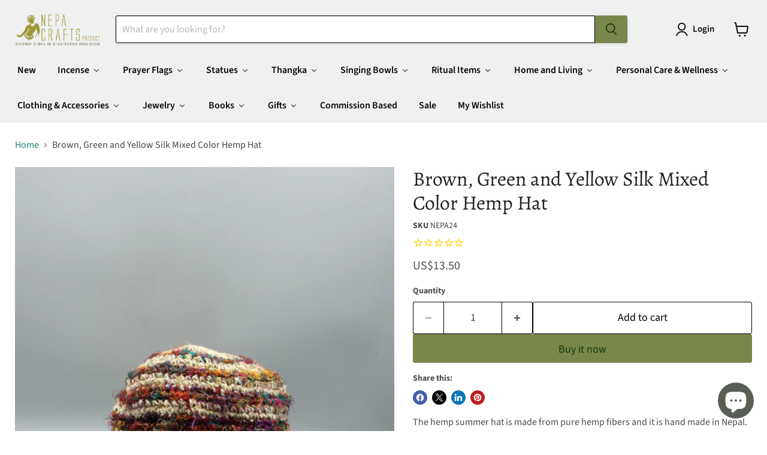

--- FILE ---
content_type: text/html; charset=utf-8
request_url: https://www.nepacrafts.com/products/brown-green-and-yellow-silk-mixed-color-hemp-hat
body_size: 84494
content:
<!doctype html>
<html class="no-js no-touch" lang="en">
  <head><!-- Superchargify v2.0. (https://www.superchargify.com) --><link rel="amphtml" href="https://www.nepacrafts.com/a/sc/amp/products/brown-green-and-yellow-silk-mixed-color-hemp-hat" data-superchargify>
    <meta charset="utf-8">
    <meta http-equiv="x-ua-compatible" content="IE=edge">

    <link rel="preconnect" href="https://cdn.shopify.com">
    <link rel="preconnect" href="https://fonts.shopifycdn.com">
    <link rel="preconnect" href="https://v.shopify.com">
    <link rel="preconnect" href="https://cdn.shopifycloud.com">

    <title>Brown, Green and Yellow Silk Mixed Color Hemp Hat — NepaCrafts Product</title>

    
      <meta name="description" content="The hemp summer hat is made from pure hemp fibers and it is hand made in Nepal. To protect your face from the direct sunlight, this natural and Eco friendly hat is the best option for you. This trendy summer hat adds style to your outfit and makes you comfortable to walk in the bright sunny days. The hat has vibrant co">
    

    
      <link rel="shortcut icon" href="//www.nepacrafts.com/cdn/shop/files/logo_89292004-b4fd-4c7d-b061-9722cb60fba7_32x32.png?v=1613185278" type="image/png">
    

    
      <link rel="canonical" href="https://www.nepacrafts.com/products/brown-green-and-yellow-silk-mixed-color-hemp-hat" />
    

    <meta name="viewport" content="width=device-width">

    
    





<meta property="og:site_name" content="NepaCrafts Product">
<meta property="og:url" content="https://www.nepacrafts.com/products/brown-green-and-yellow-silk-mixed-color-hemp-hat">
<meta property="og:title" content="Brown, Green and Yellow  Silk Mixed Color Hemp Hat">
<meta property="og:type" content="product">
<meta property="og:description" content="The hemp summer hat is made from pure hemp fibers and it is hand made in Nepal. To protect your face from the direct sunlight, this natural and Eco friendly hat is the best option for you. This trendy summer hat adds style to your outfit and makes you comfortable to walk in the bright sunny days. The hat has vibrant co">




    
    
    

    
    
    <meta
      property="og:image"
      content="https://www.nepacrafts.com/cdn/shop/products/78eb06ad-75b3-58ac-9e09-b4b54b00af37_1200x1702.jpg?v=1652790347"
    />
    <meta
      property="og:image:secure_url"
      content="https://www.nepacrafts.com/cdn/shop/products/78eb06ad-75b3-58ac-9e09-b4b54b00af37_1200x1702.jpg?v=1652790347"
    />
    <meta property="og:image:width" content="1200" />
    <meta property="og:image:height" content="1702" />
    
    
    <meta property="og:image:alt" content="Social media image" />
  








  <meta name="twitter:site" content="@NepaCrafts">





<meta name="twitter:title" content="Brown, Green and Yellow Silk Mixed Color Hemp Hat">
<meta name="twitter:description" content="The hemp summer hat is made from pure hemp fibers and it is hand made in Nepal. To protect your face from the direct sunlight, this natural and Eco friendly hat is the best option for you. This trendy summer hat adds style to your outfit and makes you comfortable to walk in the bright sunny days. The hat has vibrant co">


    
    
    
      
      
      <meta name="twitter:card" content="summary">
    
    
    <meta
      property="twitter:image"
      content="https://www.nepacrafts.com/cdn/shop/products/78eb06ad-75b3-58ac-9e09-b4b54b00af37_1200x1200_crop_center.jpg?v=1652790347"
    />
    <meta property="twitter:image:width" content="1200" />
    <meta property="twitter:image:height" content="1200" />
    
    
    <meta property="twitter:image:alt" content="Social media image" />
  



    <link rel="preload" href="//www.nepacrafts.com/cdn/fonts/source_sans_pro/sourcesanspro_n6.cdbfc001bf7647698fff34a09dc1c625e4008e01.woff2" as="font" crossorigin="anonymous">
    <link rel="preload" as="style" href="//www.nepacrafts.com/cdn/shop/t/43/assets/theme.css?v=542674045497180671762510949">

    <script>window.performance && window.performance.mark && window.performance.mark('shopify.content_for_header.start');</script><meta name="google-site-verification" content="N5oZAyuvfqELbQraha_9FV4NoC-_um8CUhvzrYEpKa0">
<meta name="facebook-domain-verification" content="r876tdp4x88ald2avr8ykfo9mrjrcy">
<meta id="shopify-digital-wallet" name="shopify-digital-wallet" content="/11444772/digital_wallets/dialog">
<meta name="shopify-checkout-api-token" content="be46ee1057d42695ebe3e988cbd878e4">
<meta id="in-context-paypal-metadata" data-shop-id="11444772" data-venmo-supported="false" data-environment="production" data-locale="en_US" data-paypal-v4="true" data-currency="USD">
<link rel="alternate" type="application/json+oembed" href="https://www.nepacrafts.com/products/brown-green-and-yellow-silk-mixed-color-hemp-hat.oembed">
<script async="async" src="/checkouts/internal/preloads.js?locale=en-US"></script>
<script id="shopify-features" type="application/json">{"accessToken":"be46ee1057d42695ebe3e988cbd878e4","betas":["rich-media-storefront-analytics"],"domain":"www.nepacrafts.com","predictiveSearch":true,"shopId":11444772,"locale":"en"}</script>
<script>var Shopify = Shopify || {};
Shopify.shop = "nepacrafts.myshopify.com";
Shopify.locale = "en";
Shopify.currency = {"active":"USD","rate":"1.0"};
Shopify.country = "US";
Shopify.theme = {"name":"Main Empire","id":148933574878,"schema_name":"Empire","schema_version":"11.1.3","theme_store_id":838,"role":"main"};
Shopify.theme.handle = "null";
Shopify.theme.style = {"id":null,"handle":null};
Shopify.cdnHost = "www.nepacrafts.com/cdn";
Shopify.routes = Shopify.routes || {};
Shopify.routes.root = "/";</script>
<script type="module">!function(o){(o.Shopify=o.Shopify||{}).modules=!0}(window);</script>
<script>!function(o){function n(){var o=[];function n(){o.push(Array.prototype.slice.apply(arguments))}return n.q=o,n}var t=o.Shopify=o.Shopify||{};t.loadFeatures=n(),t.autoloadFeatures=n()}(window);</script>
<script id="shop-js-analytics" type="application/json">{"pageType":"product"}</script>
<script defer="defer" async type="module" src="//www.nepacrafts.com/cdn/shopifycloud/shop-js/modules/v2/client.init-shop-cart-sync_IZsNAliE.en.esm.js"></script>
<script defer="defer" async type="module" src="//www.nepacrafts.com/cdn/shopifycloud/shop-js/modules/v2/chunk.common_0OUaOowp.esm.js"></script>
<script type="module">
  await import("//www.nepacrafts.com/cdn/shopifycloud/shop-js/modules/v2/client.init-shop-cart-sync_IZsNAliE.en.esm.js");
await import("//www.nepacrafts.com/cdn/shopifycloud/shop-js/modules/v2/chunk.common_0OUaOowp.esm.js");

  window.Shopify.SignInWithShop?.initShopCartSync?.({"fedCMEnabled":true,"windoidEnabled":true});

</script>
<script>(function() {
  var isLoaded = false;
  function asyncLoad() {
    if (isLoaded) return;
    isLoaded = true;
    var urls = ["https:\/\/motivate.shopapps.site\/motivator.php?shop=nepacrafts.myshopify.com","https:\/\/chimpstatic.com\/mcjs-connected\/js\/users\/d93fc82646aa1a65fde03667e\/3094cd01e0992233e6e3877b7.js?shop=nepacrafts.myshopify.com","https:\/\/cdn1.stamped.io\/files\/widget.min.js?shop=nepacrafts.myshopify.com","https:\/\/shopify.covet.pics\/covet-pics-widget-inject.js?shop=nepacrafts.myshopify.com","https:\/\/cdn.shopify.com\/s\/files\/1\/0044\/5811\/9281\/files\/superchargify.js?shop=nepacrafts.myshopify.com","https:\/\/cdn.hextom.com\/js\/quickannouncementbar.js?shop=nepacrafts.myshopify.com","\/\/backinstock.useamp.com\/widget\/17687_1767154460.js?category=bis\u0026v=6\u0026shop=nepacrafts.myshopify.com"];
    for (var i = 0; i < urls.length; i++) {
      var s = document.createElement('script');
      s.type = 'text/javascript';
      s.async = true;
      s.src = urls[i];
      var x = document.getElementsByTagName('script')[0];
      x.parentNode.insertBefore(s, x);
    }
  };
  if(window.attachEvent) {
    window.attachEvent('onload', asyncLoad);
  } else {
    window.addEventListener('load', asyncLoad, false);
  }
})();</script>
<script id="__st">var __st={"a":11444772,"offset":-18000,"reqid":"63932bb4-f1a7-48c4-a541-b54f8c8f63cc-1768410788","pageurl":"www.nepacrafts.com\/products\/brown-green-and-yellow-silk-mixed-color-hemp-hat","u":"3bd109d0fefb","p":"product","rtyp":"product","rid":7658200269022};</script>
<script>window.ShopifyPaypalV4VisibilityTracking = true;</script>
<script id="captcha-bootstrap">!function(){'use strict';const t='contact',e='account',n='new_comment',o=[[t,t],['blogs',n],['comments',n],[t,'customer']],c=[[e,'customer_login'],[e,'guest_login'],[e,'recover_customer_password'],[e,'create_customer']],r=t=>t.map((([t,e])=>`form[action*='/${t}']:not([data-nocaptcha='true']) input[name='form_type'][value='${e}']`)).join(','),a=t=>()=>t?[...document.querySelectorAll(t)].map((t=>t.form)):[];function s(){const t=[...o],e=r(t);return a(e)}const i='password',u='form_key',d=['recaptcha-v3-token','g-recaptcha-response','h-captcha-response',i],f=()=>{try{return window.sessionStorage}catch{return}},m='__shopify_v',_=t=>t.elements[u];function p(t,e,n=!1){try{const o=window.sessionStorage,c=JSON.parse(o.getItem(e)),{data:r}=function(t){const{data:e,action:n}=t;return t[m]||n?{data:e,action:n}:{data:t,action:n}}(c);for(const[e,n]of Object.entries(r))t.elements[e]&&(t.elements[e].value=n);n&&o.removeItem(e)}catch(o){console.error('form repopulation failed',{error:o})}}const l='form_type',E='cptcha';function T(t){t.dataset[E]=!0}const w=window,h=w.document,L='Shopify',v='ce_forms',y='captcha';let A=!1;((t,e)=>{const n=(g='f06e6c50-85a8-45c8-87d0-21a2b65856fe',I='https://cdn.shopify.com/shopifycloud/storefront-forms-hcaptcha/ce_storefront_forms_captcha_hcaptcha.v1.5.2.iife.js',D={infoText:'Protected by hCaptcha',privacyText:'Privacy',termsText:'Terms'},(t,e,n)=>{const o=w[L][v],c=o.bindForm;if(c)return c(t,g,e,D).then(n);var r;o.q.push([[t,g,e,D],n]),r=I,A||(h.body.append(Object.assign(h.createElement('script'),{id:'captcha-provider',async:!0,src:r})),A=!0)});var g,I,D;w[L]=w[L]||{},w[L][v]=w[L][v]||{},w[L][v].q=[],w[L][y]=w[L][y]||{},w[L][y].protect=function(t,e){n(t,void 0,e),T(t)},Object.freeze(w[L][y]),function(t,e,n,w,h,L){const[v,y,A,g]=function(t,e,n){const i=e?o:[],u=t?c:[],d=[...i,...u],f=r(d),m=r(i),_=r(d.filter((([t,e])=>n.includes(e))));return[a(f),a(m),a(_),s()]}(w,h,L),I=t=>{const e=t.target;return e instanceof HTMLFormElement?e:e&&e.form},D=t=>v().includes(t);t.addEventListener('submit',(t=>{const e=I(t);if(!e)return;const n=D(e)&&!e.dataset.hcaptchaBound&&!e.dataset.recaptchaBound,o=_(e),c=g().includes(e)&&(!o||!o.value);(n||c)&&t.preventDefault(),c&&!n&&(function(t){try{if(!f())return;!function(t){const e=f();if(!e)return;const n=_(t);if(!n)return;const o=n.value;o&&e.removeItem(o)}(t);const e=Array.from(Array(32),(()=>Math.random().toString(36)[2])).join('');!function(t,e){_(t)||t.append(Object.assign(document.createElement('input'),{type:'hidden',name:u})),t.elements[u].value=e}(t,e),function(t,e){const n=f();if(!n)return;const o=[...t.querySelectorAll(`input[type='${i}']`)].map((({name:t})=>t)),c=[...d,...o],r={};for(const[a,s]of new FormData(t).entries())c.includes(a)||(r[a]=s);n.setItem(e,JSON.stringify({[m]:1,action:t.action,data:r}))}(t,e)}catch(e){console.error('failed to persist form',e)}}(e),e.submit())}));const S=(t,e)=>{t&&!t.dataset[E]&&(n(t,e.some((e=>e===t))),T(t))};for(const o of['focusin','change'])t.addEventListener(o,(t=>{const e=I(t);D(e)&&S(e,y())}));const B=e.get('form_key'),M=e.get(l),P=B&&M;t.addEventListener('DOMContentLoaded',(()=>{const t=y();if(P)for(const e of t)e.elements[l].value===M&&p(e,B);[...new Set([...A(),...v().filter((t=>'true'===t.dataset.shopifyCaptcha))])].forEach((e=>S(e,t)))}))}(h,new URLSearchParams(w.location.search),n,t,e,['guest_login'])})(!0,!0)}();</script>
<script integrity="sha256-4kQ18oKyAcykRKYeNunJcIwy7WH5gtpwJnB7kiuLZ1E=" data-source-attribution="shopify.loadfeatures" defer="defer" src="//www.nepacrafts.com/cdn/shopifycloud/storefront/assets/storefront/load_feature-a0a9edcb.js" crossorigin="anonymous"></script>
<script data-source-attribution="shopify.dynamic_checkout.dynamic.init">var Shopify=Shopify||{};Shopify.PaymentButton=Shopify.PaymentButton||{isStorefrontPortableWallets:!0,init:function(){window.Shopify.PaymentButton.init=function(){};var t=document.createElement("script");t.src="https://www.nepacrafts.com/cdn/shopifycloud/portable-wallets/latest/portable-wallets.en.js",t.type="module",document.head.appendChild(t)}};
</script>
<script data-source-attribution="shopify.dynamic_checkout.buyer_consent">
  function portableWalletsHideBuyerConsent(e){var t=document.getElementById("shopify-buyer-consent"),n=document.getElementById("shopify-subscription-policy-button");t&&n&&(t.classList.add("hidden"),t.setAttribute("aria-hidden","true"),n.removeEventListener("click",e))}function portableWalletsShowBuyerConsent(e){var t=document.getElementById("shopify-buyer-consent"),n=document.getElementById("shopify-subscription-policy-button");t&&n&&(t.classList.remove("hidden"),t.removeAttribute("aria-hidden"),n.addEventListener("click",e))}window.Shopify?.PaymentButton&&(window.Shopify.PaymentButton.hideBuyerConsent=portableWalletsHideBuyerConsent,window.Shopify.PaymentButton.showBuyerConsent=portableWalletsShowBuyerConsent);
</script>
<script>
  function portableWalletsCleanup(e){e&&e.src&&console.error("Failed to load portable wallets script "+e.src);var t=document.querySelectorAll("shopify-accelerated-checkout .shopify-payment-button__skeleton, shopify-accelerated-checkout-cart .wallet-cart-button__skeleton"),e=document.getElementById("shopify-buyer-consent");for(let e=0;e<t.length;e++)t[e].remove();e&&e.remove()}function portableWalletsNotLoadedAsModule(e){e instanceof ErrorEvent&&"string"==typeof e.message&&e.message.includes("import.meta")&&"string"==typeof e.filename&&e.filename.includes("portable-wallets")&&(window.removeEventListener("error",portableWalletsNotLoadedAsModule),window.Shopify.PaymentButton.failedToLoad=e,"loading"===document.readyState?document.addEventListener("DOMContentLoaded",window.Shopify.PaymentButton.init):window.Shopify.PaymentButton.init())}window.addEventListener("error",portableWalletsNotLoadedAsModule);
</script>

<script type="module" src="https://www.nepacrafts.com/cdn/shopifycloud/portable-wallets/latest/portable-wallets.en.js" onError="portableWalletsCleanup(this)" crossorigin="anonymous"></script>
<script nomodule>
  document.addEventListener("DOMContentLoaded", portableWalletsCleanup);
</script>

<script id='scb4127' type='text/javascript' async='' src='https://www.nepacrafts.com/cdn/shopifycloud/privacy-banner/storefront-banner.js'></script><link id="shopify-accelerated-checkout-styles" rel="stylesheet" media="screen" href="https://www.nepacrafts.com/cdn/shopifycloud/portable-wallets/latest/accelerated-checkout-backwards-compat.css" crossorigin="anonymous">
<style id="shopify-accelerated-checkout-cart">
        #shopify-buyer-consent {
  margin-top: 1em;
  display: inline-block;
  width: 100%;
}

#shopify-buyer-consent.hidden {
  display: none;
}

#shopify-subscription-policy-button {
  background: none;
  border: none;
  padding: 0;
  text-decoration: underline;
  font-size: inherit;
  cursor: pointer;
}

#shopify-subscription-policy-button::before {
  box-shadow: none;
}

      </style>

<script>window.performance && window.performance.mark && window.performance.mark('shopify.content_for_header.end');</script>

    <link href="//www.nepacrafts.com/cdn/shop/t/43/assets/theme.css?v=542674045497180671762510949" rel="stylesheet" type="text/css" media="all" />

    
      <link href="//www.nepacrafts.com/cdn/shop/t/43/assets/ripple.css?v=100240391239311985871747550253" rel="stylesheet" type="text/css" media="all" />
    

    
    <script>
      window.Theme = window.Theme || {};
      window.Theme.version = '11.1.3';
      window.Theme.name = 'Empire';
      window.Theme.routes = {
        "root_url": "/",
        "account_url": "/account",
        "account_login_url": "https://account.nepacrafts.com?locale=en&region_country=US",
        "account_logout_url": "/account/logout",
        "account_register_url": "https://account.nepacrafts.com?locale=en",
        "account_addresses_url": "/account/addresses",
        "collections_url": "/collections",
        "all_products_collection_url": "/collections/all",
        "search_url": "/search",
        "predictive_search_url": "/search/suggest",
        "cart_url": "/cart",
        "cart_add_url": "/cart/add",
        "cart_change_url": "/cart/change",
        "cart_clear_url": "/cart/clear",
        "product_recommendations_url": "/recommendations/products",
      };
    </script>
    
  

<!-- BEGIN app block: shopify://apps/transcy/blocks/switcher_embed_block/bce4f1c0-c18c-43b0-b0b2-a1aefaa44573 --><!-- BEGIN app snippet: fa_translate_core --><script>
    (function () {
        console.log("transcy ignore convert TC value",typeof transcy_ignoreConvertPrice != "undefined");
        
        function addMoneyTag(mutations, observer) {
            let currencyCookie = getCookieCore("transcy_currency");
            
            let shopifyCurrencyRegex = buildXPathQuery(
                window.ShopifyTC.shopifyCurrency.price_currency
            );
            let currencyRegex = buildCurrencyRegex(window.ShopifyTC.shopifyCurrency.price_currency)
            let tempTranscy = document.evaluate(shopifyCurrencyRegex, document, null, XPathResult.ORDERED_NODE_SNAPSHOT_TYPE, null);
            for (let iTranscy = 0; iTranscy < tempTranscy.snapshotLength; iTranscy++) {
                let elTranscy = tempTranscy.snapshotItem(iTranscy);
                if (elTranscy.innerHTML &&
                !elTranscy.classList.contains('transcy-money') && (typeof transcy_ignoreConvertPrice == "undefined" ||
                !transcy_ignoreConvertPrice?.some(className => elTranscy.classList?.contains(className))) && elTranscy?.childNodes?.length == 1) {
                    if (!window.ShopifyTC?.shopifyCurrency?.price_currency || currencyCookie == window.ShopifyTC?.currency?.active || !currencyCookie) {
                        addClassIfNotExists(elTranscy, 'notranslate');
                        continue;
                    }

                    elTranscy.classList.add('transcy-money');
                    let innerHTML = replaceMatches(elTranscy?.textContent, currencyRegex);
                    elTranscy.innerHTML = innerHTML;
                    if (!innerHTML.includes("tc-money")) {
                        addClassIfNotExists(elTranscy, 'notranslate');
                    }
                } 
                if (elTranscy.classList.contains('transcy-money') && !elTranscy?.innerHTML?.includes("tc-money")) {
                    addClassIfNotExists(elTranscy, 'notranslate');
                }
            }
        }
    
        function logChangesTranscy(mutations, observer) {
            const xpathQuery = `
                //*[text()[contains(.,"•tc")]] |
                //*[text()[contains(.,"tc")]] |
                //*[text()[contains(.,"transcy")]] |
                //textarea[@placeholder[contains(.,"transcy")]] |
                //textarea[@placeholder[contains(.,"tc")]] |
                //select[@placeholder[contains(.,"transcy")]] |
                //select[@placeholder[contains(.,"tc")]] |
                //input[@placeholder[contains(.,"tc")]] |
                //input[@value[contains(.,"tc")]] |
                //input[@value[contains(.,"transcy")]] |
                //*[text()[contains(.,"TC")]] |
                //textarea[@placeholder[contains(.,"TC")]] |
                //select[@placeholder[contains(.,"TC")]] |
                //input[@placeholder[contains(.,"TC")]] |
                //input[@value[contains(.,"TC")]]
            `;
            let tempTranscy = document.evaluate(xpathQuery, document, null, XPathResult.ORDERED_NODE_SNAPSHOT_TYPE, null);
            for (let iTranscy = 0; iTranscy < tempTranscy.snapshotLength; iTranscy++) {
                let elTranscy = tempTranscy.snapshotItem(iTranscy);
                let innerHtmlTranscy = elTranscy?.innerHTML ? elTranscy.innerHTML : "";
                if (innerHtmlTranscy && !["SCRIPT", "LINK", "STYLE"].includes(elTranscy.nodeName)) {
                    const textToReplace = [
                        '&lt;•tc&gt;', '&lt;/•tc&gt;', '&lt;tc&gt;', '&lt;/tc&gt;',
                        '&lt;transcy&gt;', '&lt;/transcy&gt;', '&amp;lt;tc&amp;gt;',
                        '&amp;lt;/tc&amp;gt;', '&lt;TRANSCY&gt;', '&lt;/TRANSCY&gt;',
                        '&lt;TC&gt;', '&lt;/TC&gt;'
                    ];
                    let containsTag = textToReplace.some(tag => innerHtmlTranscy.includes(tag));
                    if (containsTag) {
                        textToReplace.forEach(tag => {
                            innerHtmlTranscy = innerHtmlTranscy.replaceAll(tag, '');
                        });
                        elTranscy.innerHTML = innerHtmlTranscy;
                        elTranscy.setAttribute('translate', 'no');
                    }
    
                    const tagsToReplace = ['<•tc>', '</•tc>', '<tc>', '</tc>', '<transcy>', '</transcy>', '<TC>', '</TC>', '<TRANSCY>', '</TRANSCY>'];
                    if (tagsToReplace.some(tag => innerHtmlTranscy.includes(tag))) {
                        innerHtmlTranscy = innerHtmlTranscy.replace(/<(|\/)transcy>|<(|\/)tc>|<(|\/)•tc>/gi, "");
                        elTranscy.innerHTML = innerHtmlTranscy;
                        elTranscy.setAttribute('translate', 'no');
                    }
                }
                if (["INPUT"].includes(elTranscy.nodeName)) {
                    let valueInputTranscy = elTranscy.value.replaceAll("&lt;tc&gt;", "").replaceAll("&lt;/tc&gt;", "").replace(/<(|\/)transcy>|<(|\/)tc>/gi, "");
                    elTranscy.value = valueInputTranscy
                }
    
                if (["INPUT", "SELECT", "TEXTAREA"].includes(elTranscy.nodeName)) {
                    elTranscy.placeholder = elTranscy.placeholder.replaceAll("&lt;tc&gt;", "").replaceAll("&lt;/tc&gt;", "").replace(/<(|\/)transcy>|<(|\/)tc>/gi, "");
                }
            }
            addMoneyTag(mutations, observer)
        }
        const observerOptionsTranscy = {
            subtree: true,
            childList: true
        };
        const observerTranscy = new MutationObserver(logChangesTranscy);
        observerTranscy.observe(document.documentElement, observerOptionsTranscy);
    })();

    const addClassIfNotExists = (element, className) => {
        if (!element.classList.contains(className)) {
            element.classList.add(className);
        }
    };
    
    const replaceMatches = (content, currencyRegex) => {
        let arrCurrencies = content.match(currencyRegex);
    
        if (arrCurrencies?.length && content === arrCurrencies[0]) {
            return content;
        }
        return (
            arrCurrencies?.reduce((string, oldVal, index) => {
                const hasSpaceBefore = string.match(new RegExp(`\\s${oldVal}`));
                const hasSpaceAfter = string.match(new RegExp(`${oldVal}\\s`));
                let eleCurrencyConvert = `<tc-money translate="no">${arrCurrencies[index]}</tc-money>`;
                if (hasSpaceBefore) eleCurrencyConvert = ` ${eleCurrencyConvert}`;
                if (hasSpaceAfter) eleCurrencyConvert = `${eleCurrencyConvert} `;
                if (string.includes("tc-money")) {
                    return string;
                }
                return string?.replaceAll(oldVal, eleCurrencyConvert);
            }, content) || content
        );
        return result;
    };
    
    const unwrapCurrencySpan = (text) => {
        return text.replace(/<span[^>]*>(.*?)<\/span>/gi, "$1");
    };

    const getSymbolsAndCodes = (text)=>{
        let numberPattern = "\\d+(?:[.,]\\d+)*(?:[.,]\\d+)?(?:\\s?\\d+)?"; // Chỉ tối đa 1 khoảng trắng
        let textWithoutCurrencySpan = unwrapCurrencySpan(text);
        let symbolsAndCodes = textWithoutCurrencySpan
            .trim()
            .replace(new RegExp(numberPattern, "g"), "")
            .split(/\s+/) // Loại bỏ khoảng trắng dư thừa
            .filter((el) => el);

        if (!Array.isArray(symbolsAndCodes) || symbolsAndCodes.length === 0) {
            throw new Error("symbolsAndCodes must be a non-empty array.");
        }

        return symbolsAndCodes;
    }
    
    const buildCurrencyRegex = (text) => {
       let symbolsAndCodes = getSymbolsAndCodes(text)
       let patterns = createCurrencyRegex(symbolsAndCodes)

       return new RegExp(`(${patterns.join("|")})`, "g");
    };

    const createCurrencyRegex = (symbolsAndCodes)=>{
        const escape = (str) => str.replace(/[-/\\^$*+?.()|[\]{}]/g, "\\$&");
        const [s1, s2] = [escape(symbolsAndCodes[0]), escape(symbolsAndCodes[1] || "")];
        const space = "\\s?";
        const numberPattern = "\\d+(?:[.,]\\d+)*(?:[.,]\\d+)?(?:\\s?\\d+)?"; 
        const patterns = [];
        if (s1 && s2) {
            patterns.push(
                `${s1}${space}${numberPattern}${space}${s2}`,
                `${s2}${space}${numberPattern}${space}${s1}`,
                `${s2}${space}${s1}${space}${numberPattern}`,
                `${s1}${space}${s2}${space}${numberPattern}`
            );
        }
        if (s1) {
            patterns.push(`${s1}${space}${numberPattern}`);
            patterns.push(`${numberPattern}${space}${s1}`);
        }

        if (s2) {
            patterns.push(`${s2}${space}${numberPattern}`);
            patterns.push(`${numberPattern}${space}${s2}`);
        }
        return patterns;
    }
    
    const getCookieCore = function (name) {
        var nameEQ = name + "=";
        var ca = document.cookie.split(';');
        for (var i = 0; i < ca.length; i++) {
            var c = ca[i];
            while (c.charAt(0) == ' ') c = c.substring(1, c.length);
            if (c.indexOf(nameEQ) == 0) return c.substring(nameEQ.length, c.length);
        }
        return null;
    };
    
    const buildXPathQuery = (text) => {
        let numberPattern = "\\d+(?:[.,]\\d+)*"; // Bỏ `matches()`
        let symbolAndCodes = text.replace(/<span[^>]*>(.*?)<\/span>/gi, "$1")
            .trim()
            .replace(new RegExp(numberPattern, "g"), "")
            .split(" ")
            ?.filter((el) => el);
    
        if (!symbolAndCodes || !Array.isArray(symbolAndCodes) || symbolAndCodes.length === 0) {
            throw new Error("symbolAndCodes must be a non-empty array.");
        }
    
        // Escape ký tự đặc biệt trong XPath
        const escapeXPath = (str) => str.replace(/(["'])/g, "\\$1");
    
        // Danh sách thẻ HTML cần tìm
        const allowedTags = ["div", "span", "p", "strong", "b", "h1", "h2", "h3", "h4", "h5", "h6", "td", "li", "font", "dd", 'a', 'font', 's'];
    
        // Tạo điều kiện contains() cho từng symbol hoặc code
        const conditions = symbolAndCodes
            .map((symbol) =>
                `(contains(text(), "${escapeXPath(symbol)}") and (contains(text(), "0") or contains(text(), "1") or contains(text(), "2") or contains(text(), "3") or contains(text(), "4") or contains(text(), "5") or contains(text(), "6") or contains(text(), "7") or contains(text(), "8") or contains(text(), "9")) )`
            )
            .join(" or ");
    
        // Tạo XPath Query (Chỉ tìm trong các thẻ HTML, không tìm trong input)
        const xpathQuery = allowedTags
            .map((tag) => `//${tag}[${conditions}]`)
            .join(" | ");
    
        return xpathQuery;
    };
    
    window.ShopifyTC = {};
    ShopifyTC.shop = "www.nepacrafts.com";
    ShopifyTC.locale = "en";
    ShopifyTC.currency = {"active":"USD", "rate":""};
    ShopifyTC.country = "US";
    ShopifyTC.designMode = false;
    ShopifyTC.theme = {};
    ShopifyTC.cdnHost = "";
    ShopifyTC.routes = {};
    ShopifyTC.routes.root = "/";
    ShopifyTC.store_id = 11444772;
    ShopifyTC.page_type = "product";
    ShopifyTC.resource_id = "";
    ShopifyTC.resource_description = "";
    ShopifyTC.market_id = 1267597534;
    switch (ShopifyTC.page_type) {
        case "product":
            ShopifyTC.resource_id = 7658200269022;
            ShopifyTC.resource_description = "\u003cp\u003eThe hemp summer hat is made from pure hemp fibers and it is hand made in Nepal. To protect your face from the direct sunlight, this natural and Eco friendly hat is the best option for you. This trendy summer hat adds style to your outfit and makes you comfortable to walk in the bright sunny days.\u003c\/p\u003e\n\n\u003cp\u003eThe hat has vibrant colors that makes it beautiful to  look at. Size: 13\" Diameter x 4.5\" Height\u003cbr\u003e\nWeight: 230grams approx\u003c\/p\u003e\n\n\u003cp\u003eNote:\u003cbr\u003e\n- Hand wash separately in cold water\u003cbr\u003e\n- Do not Bleach\u003cbr\u003e\n- Line Dry only\u003c\/p\u003e\n"
            break;
        case "article":
            ShopifyTC.resource_id = null;
            ShopifyTC.resource_description = null
            break;
        case "blog":
            ShopifyTC.resource_id = null;
            break;
        case "collection":
            ShopifyTC.resource_id = null;
            ShopifyTC.resource_description = null
            break;
        case "policy":
            ShopifyTC.resource_id = null;
            ShopifyTC.resource_description = null
            break;
        case "page":
            ShopifyTC.resource_id = null;
            ShopifyTC.resource_description = null
            break;
        default:
            break;
    }

    window.ShopifyTC.shopifyCurrency={
        "price": `0.01`,
        "price_currency": `US$0.01`,
        "currency": `USD`
    }


    if(typeof(transcy_appEmbed) == 'undefined'){
        transcy_switcherVersion = "1741323577";
        transcy_productMediaVersion = "";
        transcy_collectionMediaVersion = "";
        transcy_otherMediaVersion = "";
        transcy_productId = "7658200269022";
        transcy_shopName = "NepaCrafts Product";
        transcy_currenciesPaymentPublish = [];
        transcy_curencyDefault = "USD";transcy_currenciesPaymentPublish.push("USD");
        transcy_shopifyLocales = [{"shop_locale":{"locale":"en","enabled":true,"primary":true,"published":true}}];
        transcy_moneyFormat = "US${{ amount }}";

        function domLoadedTranscy () {
            let cdnScriptTC = typeof(transcy_cdn) != 'undefined' ? (transcy_cdn+'/transcy.js') : "https://cdn.shopify.com/extensions/019ba174-4059-748f-8b9c-4e530809bbbc/transcy-ext-293/assets/transcy.js";
            let cdnLinkTC = typeof(transcy_cdn) != 'undefined' ? (transcy_cdn+'/transcy.css') :  "https://cdn.shopify.com/extensions/019ba174-4059-748f-8b9c-4e530809bbbc/transcy-ext-293/assets/transcy.css";
            let scriptTC = document.createElement('script');
            scriptTC.type = 'text/javascript';
            scriptTC.defer = true;
            scriptTC.src = cdnScriptTC;
            scriptTC.id = "transcy-script";
            document.head.appendChild(scriptTC);

            let linkTC = document.createElement('link');
            linkTC.rel = 'stylesheet'; 
            linkTC.type = 'text/css';
            linkTC.href = cdnLinkTC;
            linkTC.id = "transcy-style";
            document.head.appendChild(linkTC); 
        }


        if (document.readyState === 'interactive' || document.readyState === 'complete') {
            domLoadedTranscy();
        } else {
            document.addEventListener("DOMContentLoaded", function () {
                domLoadedTranscy();
            });
        }
    }
</script>
<!-- END app snippet -->


<!-- END app block --><!-- BEGIN app block: shopify://apps/pagefly-page-builder/blocks/app-embed/83e179f7-59a0-4589-8c66-c0dddf959200 -->

<!-- BEGIN app snippet: pagefly-cro-ab-testing-main -->







<script>
  ;(function () {
    const url = new URL(window.location)
    const viewParam = url.searchParams.get('view')
    if (viewParam && viewParam.includes('variant-pf-')) {
      url.searchParams.set('pf_v', viewParam)
      url.searchParams.delete('view')
      window.history.replaceState({}, '', url)
    }
  })()
</script>



<script type='module'>
  
  window.PAGEFLY_CRO = window.PAGEFLY_CRO || {}

  window.PAGEFLY_CRO['data_debug'] = {
    original_template_suffix: "all_products",
    allow_ab_test: false,
    ab_test_start_time: 0,
    ab_test_end_time: 0,
    today_date_time: 1768410789000,
  }
  window.PAGEFLY_CRO['GA4'] = { enabled: false}
</script>

<!-- END app snippet -->








  <script src='https://cdn.shopify.com/extensions/019bb4f9-aed6-78a3-be91-e9d44663e6bf/pagefly-page-builder-215/assets/pagefly-helper.js' defer='defer'></script>

  <script src='https://cdn.shopify.com/extensions/019bb4f9-aed6-78a3-be91-e9d44663e6bf/pagefly-page-builder-215/assets/pagefly-general-helper.js' defer='defer'></script>

  <script src='https://cdn.shopify.com/extensions/019bb4f9-aed6-78a3-be91-e9d44663e6bf/pagefly-page-builder-215/assets/pagefly-snap-slider.js' defer='defer'></script>

  <script src='https://cdn.shopify.com/extensions/019bb4f9-aed6-78a3-be91-e9d44663e6bf/pagefly-page-builder-215/assets/pagefly-slideshow-v3.js' defer='defer'></script>

  <script src='https://cdn.shopify.com/extensions/019bb4f9-aed6-78a3-be91-e9d44663e6bf/pagefly-page-builder-215/assets/pagefly-slideshow-v4.js' defer='defer'></script>

  <script src='https://cdn.shopify.com/extensions/019bb4f9-aed6-78a3-be91-e9d44663e6bf/pagefly-page-builder-215/assets/pagefly-glider.js' defer='defer'></script>

  <script src='https://cdn.shopify.com/extensions/019bb4f9-aed6-78a3-be91-e9d44663e6bf/pagefly-page-builder-215/assets/pagefly-slideshow-v1-v2.js' defer='defer'></script>

  <script src='https://cdn.shopify.com/extensions/019bb4f9-aed6-78a3-be91-e9d44663e6bf/pagefly-page-builder-215/assets/pagefly-product-media.js' defer='defer'></script>

  <script src='https://cdn.shopify.com/extensions/019bb4f9-aed6-78a3-be91-e9d44663e6bf/pagefly-page-builder-215/assets/pagefly-product.js' defer='defer'></script>


<script id='pagefly-helper-data' type='application/json'>
  {
    "page_optimization": {
      "assets_prefetching": false
    },
    "elements_asset_mapper": {
      "Accordion": "https://cdn.shopify.com/extensions/019bb4f9-aed6-78a3-be91-e9d44663e6bf/pagefly-page-builder-215/assets/pagefly-accordion.js",
      "Accordion3": "https://cdn.shopify.com/extensions/019bb4f9-aed6-78a3-be91-e9d44663e6bf/pagefly-page-builder-215/assets/pagefly-accordion3.js",
      "CountDown": "https://cdn.shopify.com/extensions/019bb4f9-aed6-78a3-be91-e9d44663e6bf/pagefly-page-builder-215/assets/pagefly-countdown.js",
      "GMap1": "https://cdn.shopify.com/extensions/019bb4f9-aed6-78a3-be91-e9d44663e6bf/pagefly-page-builder-215/assets/pagefly-gmap.js",
      "GMap2": "https://cdn.shopify.com/extensions/019bb4f9-aed6-78a3-be91-e9d44663e6bf/pagefly-page-builder-215/assets/pagefly-gmap.js",
      "GMapBasicV2": "https://cdn.shopify.com/extensions/019bb4f9-aed6-78a3-be91-e9d44663e6bf/pagefly-page-builder-215/assets/pagefly-gmap.js",
      "GMapAdvancedV2": "https://cdn.shopify.com/extensions/019bb4f9-aed6-78a3-be91-e9d44663e6bf/pagefly-page-builder-215/assets/pagefly-gmap.js",
      "HTML.Video": "https://cdn.shopify.com/extensions/019bb4f9-aed6-78a3-be91-e9d44663e6bf/pagefly-page-builder-215/assets/pagefly-htmlvideo.js",
      "HTML.Video2": "https://cdn.shopify.com/extensions/019bb4f9-aed6-78a3-be91-e9d44663e6bf/pagefly-page-builder-215/assets/pagefly-htmlvideo2.js",
      "HTML.Video3": "https://cdn.shopify.com/extensions/019bb4f9-aed6-78a3-be91-e9d44663e6bf/pagefly-page-builder-215/assets/pagefly-htmlvideo2.js",
      "BackgroundVideo": "https://cdn.shopify.com/extensions/019bb4f9-aed6-78a3-be91-e9d44663e6bf/pagefly-page-builder-215/assets/pagefly-htmlvideo2.js",
      "Instagram": "https://cdn.shopify.com/extensions/019bb4f9-aed6-78a3-be91-e9d44663e6bf/pagefly-page-builder-215/assets/pagefly-instagram.js",
      "Instagram2": "https://cdn.shopify.com/extensions/019bb4f9-aed6-78a3-be91-e9d44663e6bf/pagefly-page-builder-215/assets/pagefly-instagram.js",
      "Insta3": "https://cdn.shopify.com/extensions/019bb4f9-aed6-78a3-be91-e9d44663e6bf/pagefly-page-builder-215/assets/pagefly-instagram3.js",
      "Tabs": "https://cdn.shopify.com/extensions/019bb4f9-aed6-78a3-be91-e9d44663e6bf/pagefly-page-builder-215/assets/pagefly-tab.js",
      "Tabs3": "https://cdn.shopify.com/extensions/019bb4f9-aed6-78a3-be91-e9d44663e6bf/pagefly-page-builder-215/assets/pagefly-tab3.js",
      "ProductBox": "https://cdn.shopify.com/extensions/019bb4f9-aed6-78a3-be91-e9d44663e6bf/pagefly-page-builder-215/assets/pagefly-cart.js",
      "FBPageBox2": "https://cdn.shopify.com/extensions/019bb4f9-aed6-78a3-be91-e9d44663e6bf/pagefly-page-builder-215/assets/pagefly-facebook.js",
      "FBLikeButton2": "https://cdn.shopify.com/extensions/019bb4f9-aed6-78a3-be91-e9d44663e6bf/pagefly-page-builder-215/assets/pagefly-facebook.js",
      "TwitterFeed2": "https://cdn.shopify.com/extensions/019bb4f9-aed6-78a3-be91-e9d44663e6bf/pagefly-page-builder-215/assets/pagefly-twitter.js",
      "Paragraph4": "https://cdn.shopify.com/extensions/019bb4f9-aed6-78a3-be91-e9d44663e6bf/pagefly-page-builder-215/assets/pagefly-paragraph4.js",

      "AliReviews": "https://cdn.shopify.com/extensions/019bb4f9-aed6-78a3-be91-e9d44663e6bf/pagefly-page-builder-215/assets/pagefly-3rd-elements.js",
      "BackInStock": "https://cdn.shopify.com/extensions/019bb4f9-aed6-78a3-be91-e9d44663e6bf/pagefly-page-builder-215/assets/pagefly-3rd-elements.js",
      "GloboBackInStock": "https://cdn.shopify.com/extensions/019bb4f9-aed6-78a3-be91-e9d44663e6bf/pagefly-page-builder-215/assets/pagefly-3rd-elements.js",
      "GrowaveWishlist": "https://cdn.shopify.com/extensions/019bb4f9-aed6-78a3-be91-e9d44663e6bf/pagefly-page-builder-215/assets/pagefly-3rd-elements.js",
      "InfiniteOptionsShopPad": "https://cdn.shopify.com/extensions/019bb4f9-aed6-78a3-be91-e9d44663e6bf/pagefly-page-builder-215/assets/pagefly-3rd-elements.js",
      "InkybayProductPersonalizer": "https://cdn.shopify.com/extensions/019bb4f9-aed6-78a3-be91-e9d44663e6bf/pagefly-page-builder-215/assets/pagefly-3rd-elements.js",
      "LimeSpot": "https://cdn.shopify.com/extensions/019bb4f9-aed6-78a3-be91-e9d44663e6bf/pagefly-page-builder-215/assets/pagefly-3rd-elements.js",
      "Loox": "https://cdn.shopify.com/extensions/019bb4f9-aed6-78a3-be91-e9d44663e6bf/pagefly-page-builder-215/assets/pagefly-3rd-elements.js",
      "Opinew": "https://cdn.shopify.com/extensions/019bb4f9-aed6-78a3-be91-e9d44663e6bf/pagefly-page-builder-215/assets/pagefly-3rd-elements.js",
      "Powr": "https://cdn.shopify.com/extensions/019bb4f9-aed6-78a3-be91-e9d44663e6bf/pagefly-page-builder-215/assets/pagefly-3rd-elements.js",
      "ProductReviews": "https://cdn.shopify.com/extensions/019bb4f9-aed6-78a3-be91-e9d44663e6bf/pagefly-page-builder-215/assets/pagefly-3rd-elements.js",
      "PushOwl": "https://cdn.shopify.com/extensions/019bb4f9-aed6-78a3-be91-e9d44663e6bf/pagefly-page-builder-215/assets/pagefly-3rd-elements.js",
      "ReCharge": "https://cdn.shopify.com/extensions/019bb4f9-aed6-78a3-be91-e9d44663e6bf/pagefly-page-builder-215/assets/pagefly-3rd-elements.js",
      "Rivyo": "https://cdn.shopify.com/extensions/019bb4f9-aed6-78a3-be91-e9d44663e6bf/pagefly-page-builder-215/assets/pagefly-3rd-elements.js",
      "TrackingMore": "https://cdn.shopify.com/extensions/019bb4f9-aed6-78a3-be91-e9d44663e6bf/pagefly-page-builder-215/assets/pagefly-3rd-elements.js",
      "Vitals": "https://cdn.shopify.com/extensions/019bb4f9-aed6-78a3-be91-e9d44663e6bf/pagefly-page-builder-215/assets/pagefly-3rd-elements.js",
      "Wiser": "https://cdn.shopify.com/extensions/019bb4f9-aed6-78a3-be91-e9d44663e6bf/pagefly-page-builder-215/assets/pagefly-3rd-elements.js"
    },
    "custom_elements_mapper": {
      "pf-click-action-element": "https://cdn.shopify.com/extensions/019bb4f9-aed6-78a3-be91-e9d44663e6bf/pagefly-page-builder-215/assets/pagefly-click-action-element.js",
      "pf-dialog-element": "https://cdn.shopify.com/extensions/019bb4f9-aed6-78a3-be91-e9d44663e6bf/pagefly-page-builder-215/assets/pagefly-dialog-element.js"
    }
  }
</script>


<!-- END app block --><!-- BEGIN app block: shopify://apps/frequently-bought/blocks/app-embed-block/b1a8cbea-c844-4842-9529-7c62dbab1b1f --><script>
    window.codeblackbelt = window.codeblackbelt || {};
    window.codeblackbelt.shop = window.codeblackbelt.shop || 'nepacrafts.myshopify.com';
    
        window.codeblackbelt.productId = 7658200269022;</script><script src="//cdn.codeblackbelt.com/widgets/frequently-bought-together/main.min.js?version=2026011412-0500" async></script>
 <!-- END app block --><!-- BEGIN app block: shopify://apps/optimonk-popup-cro-a-b-test/blocks/app-embed/0b488be1-fc0a-4fe6-8793-f2bef383dba8 -->
<script async src="https://onsite.optimonk.com/script.js?account=66023&origin=shopify-app-embed-block"></script>




<!-- END app block --><!-- BEGIN app block: shopify://apps/buddha-mega-menu-navigation/blocks/megamenu/dbb4ce56-bf86-4830-9b3d-16efbef51c6f -->
<script>
        var productImageAndPrice = [],
            collectionImages = [],
            articleImages = [],
            mmLivIcons = false,
            mmFlipClock = false,
            mmFixesUseJquery = false,
            mmNumMMI = 16,
            mmSchemaTranslation = {},
            mmMenuStrings =  {"menuStrings":{"default":{"New ":"New ","Incense":"Incense","Tibetan Incense ":"Tibetan Incense ","Seven Chakra Tibetan Incense":"Seven Chakra Tibetan Incense","Sahasrara Crown Chakra Tibetan Incense":"Sahasrara Crown Chakra Tibetan Incense","Manipura Solar Plexus Chakra Tibetan Incense":"Manipura Solar Plexus Chakra Tibetan Incense","Ajna Third Eye Chakra Tibetan Incense":"Ajna Third Eye Chakra Tibetan Incense","Vishnuddha Throat Chakra Tibetan Incense":"Vishnuddha Throat Chakra Tibetan Incense","Anahata Heart Chakra Tibetan Incense":"Anahata Heart Chakra Tibetan Incense","Muldhara Root Chakra Tibetan Incense":"Muldhara Root Chakra Tibetan Incense","Svadhishthana Sacral Chakra Tibetan Incense":"Svadhishthana Sacral Chakra Tibetan Incense","Tibetan Herbal Incense":"Tibetan Herbal Incense","Grey Box Bhutanese Nado Poizokhang Incense":"Grey Box Bhutanese Nado Poizokhang Incense","Sandal Crystal Tibetan Incense":"Sandal Crystal Tibetan Incense","Lhochok Palgeri, A Superior Quality Tibetan Incense":"Lhochok Palgeri, A Superior Quality Tibetan Incense","Namdroling Tibetan Tube Incense":"Namdroling Tibetan Tube Incense","Organic Aroma Tibetan Herbal Incense":"Organic Aroma Tibetan Herbal Incense","Zhingkham Kunchhab Chhoetrin-Bhutanese Incense Sticks":"Zhingkham Kunchhab Chhoetrin-Bhutanese Incense Sticks","Tibetan Nunnery Incense":"Tibetan Nunnery Incense","Kopan Nunnery Tibetan Incense Sticks":"Kopan Nunnery Tibetan Incense Sticks","Kopan Nunnery Tibetan Healing Incense Green Pack":"Kopan Nunnery Tibetan Healing Incense Green Pack","Tibetan Monastery Naga Incense Sticks":"Tibetan Monastery Naga Incense Sticks","Tibetan Monastery Large Incense Sticks":"Tibetan Monastery Large Incense Sticks","Manjushiri Genuine Tibetan Incense":"Manjushiri Genuine Tibetan Incense","Tibetan Deities Incense":"Tibetan Deities Incense","High Quality Tibetan Deities Incense Gift Set":"High Quality Tibetan Deities Incense Gift Set","Set of 5 Brocade Tube Tibetan Deities Incense":"Set of 5 Brocade Tube Tibetan Deities Incense","Tibetan Deity Large Incense Sticks":"Tibetan Deity Large Incense Sticks","Five Packs of Tibetan Deities Incense":"Five Packs of Tibetan Deities Incense","Five Set of Mini Tibetan Deities Incense Gift Pack":"Five Set of Mini Tibetan Deities Incense Gift Pack","Bhutanese Incense":"Bhutanese Incense","Morning Prayer Incense":"Morning Prayer Incense","Riwo Sangchoe Morning Prayer Bhutanese Incense":"Riwo Sangchoe Morning Prayer Bhutanese Incense","Zambala Prayer Ceremony Bhutanese Incense":"Zambala Prayer Ceremony Bhutanese Incense","Kurukule Prayer Ceremony Bhutanese Incense":"Kurukule Prayer Ceremony Bhutanese Incense","Bhutanese Herbal Incense Sticks-Choose your favorite":"Bhutanese Herbal Incense Sticks-Choose your favorite","Bhutanese Herbal Incense":"Bhutanese Herbal Incense","Nado Happiness Premium Tibetan Incense":"Nado Happiness Premium Tibetan Incense","Riwo Sangchoe Bhutanese Herbal Incense Sticks":"Riwo Sangchoe Bhutanese Herbal Incense Sticks","Me-Tok-Ma, The Flower Goddess Healing Herbal Incense Sticks":"Me-Tok-Ma, The Flower Goddess Healing Herbal Incense Sticks","Nado Poizokhang Incense":"Nado Poizokhang Incense","Green Box Bhutanese Nado Poizokhang Incense":"Green Box Bhutanese Nado Poizokhang Incense","Nado Poizokhang Bhutanese Incense Stick in Bamboo Pack":"Nado Poizokhang Bhutanese Incense Stick in Bamboo Pack","Red Box Evening Bhutanese Nado Poizokhang Incense":"Red Box Evening Bhutanese Nado Poizokhang Incense","Japanese Incense":"Japanese Incense","Nippon Lotus Japanese Incense":"Nippon Lotus Japanese Incense","Koh Hana-No-Hana Japanese Incense":"Koh Hana-No-Hana Japanese Incense","Kayuragi White Peach Japanese Incense":"Kayuragi White Peach Japanese Incense","Nippon Carnation Japanese Incense":"Nippon Carnation Japanese Incense","Raw Powder Incense":"Raw Powder Incense","Tibetan Lawudo Powder Incense":"Tibetan Lawudo Powder Incense","Kopan Nunnery Naga Powder Incense":"Kopan Nunnery Naga Powder Incense","Nado Poizokhang Juniper & Rhododendron Powder Incense":"Nado Poizokhang Juniper & Rhododendron Powder Incense","Pure Mountain Deity Incense Powder":"Pure Mountain Deity Incense Powder","Saldhoop Powder Incense":"Saldhoop Powder Incense","Tibetan Deity Incense Powder":"Tibetan Deity Incense Powder","Karsur Incense Powder Bhutanese Sang":"Karsur Incense Powder Bhutanese Sang","Drukyul Herbal Incense Powder":"Drukyul Herbal Incense Powder","Himalayan Incense Sticks":"Himalayan Incense Sticks","Himalayan Tsering Incense in Red Cover":"Himalayan Tsering Incense in Red Cover","Himalayan Incense Sticks with Juniper, Sandalwood":"Himalayan Incense Sticks with Juniper, Sandalwood","Large Himalayan Herbal Tibetan Incense Sticks":"Large Himalayan Herbal Tibetan Incense Sticks","Cone Incense":"Cone Incense","Hand Rolled Bhutanese Riwo Sangchoe Prayer Cone Incense":"Hand Rolled Bhutanese Riwo Sangchoe Prayer Cone Incense","Set of 12 Back Flow Cone Incense with Buddha Incense Burner":"Set of 12 Back Flow Cone Incense with Buddha Incense Burner","Frank Cone Incense Gift Box- Handmade by NepaCrafts":"Frank Cone Incense Gift Box- Handmade by NepaCrafts","Hand Rolled Bhutanese Kar-Sur Zhingkham Kunchab Cone Incense":"Hand Rolled Bhutanese Kar-Sur Zhingkham Kunchab Cone Incense","Rope Incense":"Rope Incense","Ecuadorian Palo Santo Rope Incense":"Ecuadorian Palo Santo Rope Incense"," NepaCrafts Handmade Agarwood Herbal Rope Incense ":" NepaCrafts Handmade Agarwood Herbal Rope Incense ","Handcrafted Artisanal Cintronella Nepali Rope Herb Incense":"Handcrafted Artisanal Cintronella Nepali Rope Herb Incense","Peruvian Palo Santo Rope Incense":"Peruvian Palo Santo Rope Incense","Flora Incense Sticks":"Flora Incense Sticks","Seven Chakra Incense Sticks Set with Free Wooden Burner":"Seven Chakra Incense Sticks Set with Free Wooden Burner","FrankIncense Flora Incense Sticks":"FrankIncense Flora Incense Sticks","Palo Santo Flora Incense Sticks":"Palo Santo Flora Incense Sticks","Eucalyptus Aries Zodiac Incense":"Eucalyptus Aries Zodiac Incense","Best Sellers":"Best Sellers","Himalayan Wood Flora Incense Sticks":"Himalayan Wood Flora Incense Sticks","Lemon Grass Flora Incense Sticks":"Lemon Grass Flora Incense Sticks","Patchouli Flora Incense Sticks":"Patchouli Flora Incense Sticks","Yoga Flora Incense Sticks":"Yoga Flora Incense Sticks","Buddha Devotion Flora Incense Sticks":"Buddha Devotion Flora Incense Sticks","Hem Incense":"Hem Incense","Hem Cinnamon Masala Incense, Pack of 12":"Hem Cinnamon Masala Incense, Pack of 12","Hem Amber Masala Incense, Pack of 12":"Hem Amber Masala Incense, Pack of 12","Hem Musk Masala Incense, Pack of 12":"Hem Musk Masala Incense, Pack of 12","Hem Champa Flower Masala Incense, Pack of 12":"Hem Champa Flower Masala Incense, Pack of 12","Flora Nag champa Incense Sticks":"Flora Nag champa Incense Sticks","Incense Gift Set":"Incense Gift Set","Tibetan Om Mani Rope Incense Gift Set":"Tibetan Om Mani Rope Incense Gift Set","Set of 4 Tibetan Nagchampa Incense Gift Pack":"Set of 4 Tibetan Nagchampa Incense Gift Pack","Set of 8 Traditional Herbs Mixed Tibetan Incense":"Set of 8 Traditional Herbs Mixed Tibetan Incense","Incense Burner":"Incense Burner","Copper Incense Burner":"Copper Incense Burner","8 Auspicious Symbol Copper Potala Incense Burner":"8 Auspicious Symbol Copper Potala Incense Burner","Eight Auspicious Symbol Hanging Copper Incense Burner":"Eight Auspicious Symbol Hanging Copper Incense Burner","Finely Carving Vertical Buddha Copper Incense Holder":"Finely Carving Vertical Buddha Copper Incense Holder","Wooden Incense Burners":"Wooden Incense Burners","Square  Lotus Painted Tibetan Wooden Incense Holder":"Square  Lotus Painted Tibetan Wooden Incense Holder","Flower Design Round Wooden Incense Holder":"Flower Design Round Wooden Incense Holder","Brown Skull Head Carving Incense Burner":"Brown Skull Head Carving Incense Burner","Handcrafted Sky cloud Traditonal Tibetan Incense Burner":"Handcrafted Sky cloud Traditonal Tibetan Incense Burner","Clay Incense Burners":"Clay Incense Burners","Lotus Flower Black Clay Incense Burner":"Lotus Flower Black Clay Incense Burner","Little Monks Backflow Incense Burner":"Little Monks Backflow Incense Burner","Om Mani Padme Hum Clay Incense Burner":"Om Mani Padme Hum Clay Incense Burner","Ceramic Rope Incense Burner White":"Ceramic Rope Incense Burner White","Prayer Flags":"Prayer Flags","Set of Five Tibetan Deities and Windhorse Printed Vertical Prayer Flags":"Set of Five Tibetan Deities and Windhorse Printed Vertical Prayer Flags","Tibetan Deities, Kalachakra and Windhorse Vertical Prayer Flags":"Tibetan Deities, Kalachakra and Windhorse Vertical Prayer Flags","Ling Gesar Tibetan Cotton Banner Prayer Flags":"Ling Gesar Tibetan Cotton Banner Prayer Flags","Biodegradable Windhorse and Buddhist Deities Traditional Prayer Flags":"Biodegradable Windhorse and Buddhist Deities Traditional Prayer Flags","English Prayer Flags":"English Prayer Flags","Om Mani Padme Hum Chenrezig English Prayer Flags":"Om Mani Padme Hum Chenrezig English Prayer Flags","English Prayer Flags of Wind horse and Tibetan Dieties":"English Prayer Flags of Wind horse and Tibetan Dieties","Healing Prayer Flags":"Healing Prayer Flags","Blue Medicine Buddha Prayer Flags":"Blue Medicine Buddha Prayer Flags","Medicine Buddha Prayer Flags, Buddhist Healing Flags":"Medicine Buddha Prayer Flags, Buddhist Healing Flags","Baby Medicine Buddha Prayer Flags":"Baby Medicine Buddha Prayer Flags","Healing Buddha Prayer Flags Set":"Healing Buddha Prayer Flags Set","Tibetan Prayer Flags":"Tibetan Prayer Flags","Meaningful Buddha Quote Prayer Flags":"Meaningful Buddha Quote Prayer Flags","Long Life Symbol Cotton Prayer Flag, Tibetan Prayer Flag":"Long Life Symbol Cotton Prayer Flag, Tibetan Prayer Flag","Tibetan Deities with Mantra Buddhist Prayer Flags":"Tibetan Deities with Mantra Buddhist Prayer Flags","Yidam Kurukulle Tibetan Prayer Flags":"Yidam Kurukulle Tibetan Prayer Flags","Vertical Prayer Flags":"Vertical Prayer Flags","Tibetan Vertical Silk Prayer Flags":"Tibetan Vertical Silk Prayer Flags","Red Color Guru Padmasambhava Printed Vertical Prayer Flags":"Red Color Guru Padmasambhava Printed Vertical Prayer Flags","Vertical Mixed Deities Color Print Tibetan Prayer Flags":"Vertical Mixed Deities Color Print Tibetan Prayer Flags","Windhorse Prayer Flags":"Windhorse Prayer Flags","Five Rolls of Traditional Tibetan Windhorse Prayer Flags":"Five Rolls of Traditional Tibetan Windhorse Prayer Flags","Traditional Tibetan Wind Horse Prayer Flags":"Traditional Tibetan Wind Horse Prayer Flags","Mini Tibetan Lungta, Windhorse Prayer Flag, Indoor Paper Prayer Flags":"Mini Tibetan Lungta, Windhorse Prayer Flag, Indoor Paper Prayer Flags","Cotton Windhorse Prayer Flags, Medium Tibet Flags, Single Roll":"Cotton Windhorse Prayer Flags, Medium Tibet Flags, Single Roll","Wooden Blocks":"Wooden Blocks","Set of Eight Auspicious Symbols Wooden Stamps":"Set of Eight Auspicious Symbols Wooden Stamps","Windhorse Wooden Block Print for printing Windhorse Prayer Flags":"Windhorse Wooden Block Print for printing Windhorse Prayer Flags","     Om Mani Mini Wooden Block Print":"     Om Mani Mini Wooden Block Print","Buddha Footprints Handcarved Mini Wooden Block Print Stamp for Prayer Flags":"Buddha Footprints Handcarved Mini Wooden Block Print Stamp for Prayer Flags","Statues":"Statues","Masterpiece Statues":"Masterpiece Statues","Master Statues":"Master Statues","Masterpiece 24 K Gold Kajupa Mahakala 7.5\"H Sculpture Buddhist Deity ":"Masterpiece 24 K Gold Kajupa Mahakala 7.5\"H Sculpture Buddhist Deity ","Masterpiece 24 K Gold Stone Inlaid Guru Padmasambhava Statue ":"Masterpiece 24 K Gold Stone Inlaid Guru Padmasambhava Statue ","Expressive 25\"High Handcarved Copper Manjushree Statue":"Expressive 25\"High Handcarved Copper Manjushree Statue","Old Style Gold Gilded Chakrasambhava Statue 14.5\"H":"Old Style Gold Gilded Chakrasambhava Statue 14.5\"H","Lapis Lazuli Gold Plated Medicine Buddha Statue 12\" H":"Lapis Lazuli Gold Plated Medicine Buddha Statue 12\" H","24K Gold-Gilded Vajrayogini Statue with Turquoise & Coral Inlay – 10.5\"":"24K Gold-Gilded Vajrayogini Statue with Turquoise & Coral Inlay – 10.5\"","Healing Buddha Statues":"Healing Buddha Statues","Stone Inlaid Copper Medicine Buddha Statue 8\"H":"Stone Inlaid Copper Medicine Buddha Statue 8\"H","Masterarts Goldplated Colored Medicine Buddha Statue 5\"H":"Masterarts Goldplated Colored Medicine Buddha Statue 5\"H","Gold Plated  Medicine Buddha Statue 8\"H":"Gold Plated  Medicine Buddha Statue 8\"H","Shakyamuni Buddha Statue":"Shakyamuni Buddha Statue","Gold Plated Crystal Shakyamuni Buddha Statue 9\"H":"Gold Plated Crystal Shakyamuni Buddha Statue 9\"H","Copper Shakyamuni Beautiful Carving Buddha Statue 9\" H":"Copper Shakyamuni Beautiful Carving Buddha Statue 9\" H","Face Painted Ruby and Emerald Inlaid Shakyamuni Buddha Statue 5.5\"":"Face Painted Ruby and Emerald Inlaid Shakyamuni Buddha Statue 5.5\"","Fully Gold Plated Stone Inlaid Shakyamuni Buddha Statue":"Fully Gold Plated Stone Inlaid Shakyamuni Buddha Statue","Five Dhyani Buddha Statues":"Five Dhyani Buddha Statues","Tiny Ratnasambhava Silver Statue 4cm ":"Tiny Ratnasambhava Silver Statue 4cm ","Silver Sterling Tiny Amitabha Buddha Statue, 4cm MST370AM ":"Silver Sterling Tiny Amitabha Buddha Statue, 4cm MST370AM ","Amoghasiddhi Buddha Sterling Silver Statue, 4cm MST370AG":"Amoghasiddhi Buddha Sterling Silver Statue, 4cm MST370AG","Tiny Vairochana Buddha Silver Statue 4cm":"Tiny Vairochana Buddha Silver Statue 4cm","Tara Statues":"Tara Statues","Partly Gold-Plated Radiant White Tara Statue 13\"H":"Partly Gold-Plated Radiant White Tara Statue 13\"H","Partly Gold Plated Copper White Tara Statue 5.5\"H ":"Partly Gold Plated Copper White Tara Statue 5.5\"H ","Full Gold Plated Copper Filigree Green Tara Statue 9\"H":"Full Gold Plated Copper Filigree Green Tara Statue 9\"H","Exclusive Face Painted Fully Gold Plated Green Tara Statue 7\"":"Exclusive Face Painted Fully Gold Plated Green Tara Statue 7\"","Guru Padmasambhava Statues":"Guru Padmasambhava Statues","Copper Guru Padmasambhava Statue 9.5\"H":"Copper Guru Padmasambhava Statue 9.5\"H","Padmasambhava Gold Plated":"Padmasambhava Gold Plated","Gold Plated Copper Guru Padmasambhava Statue 8\"H":"Gold Plated Copper Guru Padmasambhava Statue 8\"H","Fully Gold Plated Guru Padmasambhava Statue 8\" H":"Fully Gold Plated Guru Padmasambhava Statue 8\" H","Manjushree Statues":"Manjushree Statues","Masterarts 24 K Gold Plated TheManjushree Statue 21\"H":"Masterarts 24 K Gold Plated TheManjushree Statue 21\"H","Handcarved Copper Manjushree Statue 8.5 Inches ":"Handcarved Copper Manjushree Statue 8.5 Inches ","Masterfully Handcrafted Oxidized Copper Manjushri Statue – 11”":"Masterfully Handcrafted Oxidized Copper Manjushri Statue – 11”"," Gold Plated Manjushree Statue 3.5\" ":" Gold Plated Manjushree Statue 3.5\" ","Hindu Statues":"Hindu Statues","Radha Krishna Copper Oxydized Statue Symbol of Love":"Radha Krishna Copper Oxydized Statue Symbol of Love","Partly Gold Plated Copper Lakshmi Statue 7.5\"H":"Partly Gold Plated Copper Lakshmi Statue 7.5\"H","Partly Gold Plated Copper Saraswati Statue":"Partly Gold Plated Copper Saraswati Statue","Gold Face Painted Copper Ganesh Statue 7\"H":"Gold Face Painted Copper Ganesh Statue 7\"H","Resin Statues":"Resin Statues","Medicine Buddha Statues":"Medicine Buddha Statues","Hand Painted Green Healing Medicine Buddha Statue":"Hand Painted Green Healing Medicine Buddha Statue","Healing Medicine Buddha Statue":"Healing Medicine Buddha Statue","Flower Painted Green Medicine Buddha Resin Statue":"Flower Painted Green Medicine Buddha Resin Statue","Blue Healing Medicine Buddha Statue":"Blue Healing Medicine Buddha Statue","Shakyamuni Buddha Green Resin Statue 9 Inch":"Shakyamuni Buddha Green Resin Statue 9 Inch","Embossed Hand Painted Shakyamuni Buddha Resin Statue":"Embossed Hand Painted Shakyamuni Buddha Resin Statue","Face Painted Green Shakyamuni Buddha Resin Statue":"Face Painted Green Shakyamuni Buddha Resin Statue","Shakyamuni Buddha Statue-Resin Buddha Statue 5.6\" from Nepal":"Shakyamuni Buddha Statue-Resin Buddha Statue 5.6\" from Nepal","Tara Resin Statues":"Tara Resin Statues","Hand Painted Green Tara Resin Statue":"Hand Painted Green Tara Resin Statue","Green Tara Resin Statue 6\"":"Green Tara Resin Statue 6\"","Brass Tara Mask Wall Hanging":"Brass Tara Mask Wall Hanging","Hand-Painted Terracotta Green Tara Statue 13.5\"":"Hand-Painted Terracotta Green Tara Statue 13.5\"","Embossed Painting Green Resin Shakyamuni Buddha Statue":"Embossed Painting Green Resin Shakyamuni Buddha Statue","Tiny Statues":"Tiny Statues","Best Selling  Statues":"Best Selling  Statues","Mini Ganesha Handpainted Brass Statue ":"Mini Ganesha Handpainted Brass Statue ","Thai Buddha Mini Statue":"Thai Buddha Mini Statue","Gold Plated Mini Kubera Zambala Statue 2.8 inch":"Gold Plated Mini Kubera Zambala Statue 2.8 inch","Brass Mini Buddha on Seshnaag Statue":"Brass Mini Buddha on Seshnaag Statue","Fine Carving Brass Dragon Mini Statue":"Fine Carving Brass Dragon Mini Statue","Brass Rabbit Mini Statue":"Brass Rabbit Mini Statue","Mini Brass Shiva, Parvati and Ganesh Statue":"Mini Brass Shiva, Parvati and Ganesh Statue","Thangka":"Thangka","Birth of Siddhartha Gautam on Mandala Brocade Thangka Painting":"Birth of Siddhartha Gautam on Mandala Brocade Thangka Painting","Standing Green Tara With Deities Thangka Painting Masterarts":"Standing Green Tara With Deities Thangka Painting Masterarts","Chakrasambhava Black and White Thangka Painting":"Chakrasambhava Black and White Thangka Painting","Sudarshan Lokeshvara Newari Paubha Print Signed by Sundar Sinkhwal":"Sudarshan Lokeshvara Newari Paubha Print Signed by Sundar Sinkhwal","Green Tara Paubha Thangka Painting":"Green Tara Paubha Thangka Painting","Singing Bowls":"Singing Bowls","Categories":"Categories","Full Moon Singing Bowl":"Full Moon Singing Bowl","Singing Bowls Cushion":"Singing Bowls Cushion","Singing Bowls Mallet":"Singing Bowls Mallet","Tingshas":"Tingshas","Top Seller":"Top Seller","Seven Chakra Healing Tibetan Singing Bowl":"Seven Chakra Healing Tibetan Singing Bowl","Longevity Tibetan Singing Bowl":"Longevity Tibetan Singing Bowl","Manjushri Singing Bowl 4.5\"":"Manjushri Singing Bowl 4.5\"","Tibetan Hand Hammered Large Sound Healing Singing Bowl 13\"":"Tibetan Hand Hammered Large Sound Healing Singing Bowl 13\"","Hand Painted Avalokiteshvara Singing Bowl D Note Red":"Hand Painted Avalokiteshvara Singing Bowl D Note Red","Full Moon Singing Bowl Purple Travel Bag":"Full Moon Singing Bowl Purple Travel Bag","Ritual Items":"Ritual Items","Prayer Mala Beads":"Prayer Mala Beads","Tibetan Prayer Wheel":"Tibetan Prayer Wheel","Wall Hangings":"Wall Hangings","Travel Altar Box":"Travel Altar Box","Altar Jewelry":"Altar Jewelry","Meditation Cushions":"Meditation Cushions","Tibetan Ritual Earth Yellow Vase Sachu Bhumpa":"Tibetan Ritual Earth Yellow Vase Sachu Bhumpa","Adjustable Off White Lotus Seeds Wrist Mala":"Adjustable Off White Lotus Seeds Wrist Mala","Religious Hanging Chukor Pair for Home, Altar & Monastery":"Religious Hanging Chukor Pair for Home, Altar & Monastery","Buddhist Ritual Items":"Buddhist Ritual Items","Copper Oxydized Dorjee Vajra 13\"L":"Copper Oxydized Dorjee Vajra 13\"L","Home and Living":"Home and Living","Wooden Altars":"Wooden Altars","Handpainted Tibetan Dragon Wooden Box":"Handpainted Tibetan Dragon Wooden Box","Handpainted Tibetan Wooden Shrine Box Table with Drawer":"Handpainted Tibetan Wooden Shrine Box Table with Drawer","Handcrafted Wooden Buddhist Ritual Tibetan Altar Portable Shrine Box":"Handcrafted Wooden Buddhist Ritual Tibetan Altar Portable Shrine Box","Lokta Paper Crafts":"Lokta Paper Crafts","Eternal Knot Printed Lokta Gift Wrapping Paper":"Eternal Knot Printed Lokta Gift Wrapping Paper","Leaf Printed Green Lokta Gift Wrapping Paper":"Leaf Printed Green Lokta Gift Wrapping Paper","Lokta Paper Christmas Gift Wrapping Sheets":"Lokta Paper Christmas Gift Wrapping Sheets","Tibetan Door Curtains":"Tibetan Door Curtains","Tibetan High Quality Eight Auspicious Door Curtain":"Tibetan High Quality Eight Auspicious Door Curtain","Endless Knot Split Cotton Door Curtain":"Endless Knot Split Cotton Door Curtain","Buddha Eyes Cotton Door Curtains":"Buddha Eyes Cotton Door Curtains","Personal Care & Wellness":"Personal Care & Wellness","Essential Oil":"Essential Oil","Best Selling":"Best Selling","ENERGIZING Organic Essential Oil":"ENERGIZING Organic Essential Oil","Relaxation Woody & Emotional Well Being Essential Oil":"Relaxation Woody & Emotional Well Being Essential Oil","SOOTHING Organic Essential Oil":"SOOTHING Organic Essential Oil","Seven Chakra Essential Oil Set 10 ML":"Seven Chakra Essential Oil Set 10 ML","Chamomile Premium Essential Oil Germany-15ml":"Chamomile Premium Essential Oil Germany-15ml","Herbal Soap":"Herbal Soap","Pure Himalayan Yogi Mountain Forest Herbal Soap":"Pure Himalayan Yogi Mountain Forest Herbal Soap","Kali Gandaki Eucalyptus Felted Herbal Soap":"Kali Gandaki Eucalyptus Felted Herbal Soap","Himalayan Yak Lavender Milk with Red Clay and Honey Herbal Soap":"Himalayan Yak Lavender Milk with Red Clay and Honey Herbal Soap","Himalayan Botanicals Chamomile and Rose Petals Facial Set":"Himalayan Botanicals Chamomile and Rose Petals Facial Set","Nepalese Handcrafted Cold-Pressed Honey Moisturizing Soap":"Nepalese Handcrafted Cold-Pressed Honey Moisturizing Soap","Body and Hair Oil":"Body and Hair Oil","Ayurvedic Formula Kapha Massage Oil":"Ayurvedic Formula Kapha Massage Oil","Ayurvedic Formula Pitta Hair Oil":"Ayurvedic Formula Pitta Hair Oil","Pure Himalayan Lemongrass and Green Tea Relaxing Foot Oil":"Pure Himalayan Lemongrass and Green Tea Relaxing Foot Oil","Himalayan Botanicals Seed Oil":"Himalayan Botanicals Seed Oil","Tibetan Hotsprings Spikenard Massage Oil- 110ml":"Tibetan Hotsprings Spikenard Massage Oil- 110ml","Ayurveda":"Ayurveda","Himalayan Naturals Tranquility Aromatic Pillow":"Himalayan Naturals Tranquility Aromatic Pillow","Ayurvedic Formula Pitta Aromatic Pillow":"Ayurvedic Formula Pitta Aromatic Pillow","Ayurvedic Formula Himalayan Pitta Aromatic Amulet":"Ayurvedic Formula Himalayan Pitta Aromatic Amulet","Ayurvedic Formula Himalayan Kapha Aromatic Amulet":"Ayurvedic Formula Himalayan Kapha Aromatic Amulet","Yogini Ayurvedic Formula Jasmine Eye Pillow":"Yogini Ayurvedic Formula Jasmine Eye Pillow","Clothing & Accessories":"Clothing & Accessories","Hemp":"Hemp","Hemp Wallet & Pouches":"Hemp Wallet & Pouches","Hemp Hats":"Hemp Hats","Hemp Accessories ":"Hemp Accessories ","Hemp Bags":"Hemp Bags","Felt":"Felt","Felt Slippers":"Felt Slippers","Felt Bags and Pouches":"Felt Bags and Pouches","Felt Decor":"Felt Decor","Felt Eco Scarf":"Felt Eco Scarf","Felt Carpets/Rugs/Mat":"Felt Carpets/Rugs/Mat","Woolen":"Woolen","Yak Wool Shawls":"Yak Wool Shawls","Woolen Cap":"Woolen Cap","Woolen Socks & Legwarmers":"Woolen Socks & Legwarmers","Mitten & Hand Warmers":"Mitten & Hand Warmers","Woolen Cardigans":"Woolen Cardigans","Woolen Crochet Blanket":"Woolen Crochet Blanket","Woolen Products":"Woolen Products","Pashmina":"Pashmina","Cotton Shirt":"Cotton Shirt","Bags and Purses":"Bags and Purses","Om Prayer Shirt":"Om Prayer Shirt","Cotton Scarf":"Cotton Scarf","Nettle Collection":"Nettle Collection","Jewelry":"Jewelry","Earrings":"Earrings","Necklaces":"Necklaces","Bracelet & Wrist Mala":"Bracelet & Wrist Mala","Pendant and Ghau":"Pendant and Ghau","Roll Beads Bracelet":"Roll Beads Bracelet","Bone Pendant Necklace":"Bone Pendant Necklace","Sterling Silver Tear Drop Shaped Filigree Dangle Earrings":"Sterling Silver Tear Drop Shaped Filigree Dangle Earrings","Classic Blue Onyx 925 Silver Sterling Pendant":"Classic Blue Onyx 925 Silver Sterling Pendant","Auspicious Symbol Hiti Manga Sterling Silver Pendant ":"Auspicious Symbol Hiti Manga Sterling Silver Pendant ","Roll on Bracelet":"Roll on Bracelet","Books":"Books","Buddhism":"Buddhism","An Introduction to Buddhism and Tantric Meditation-The Dalai Lama":"An Introduction to Buddhism and Tantric Meditation-The Dalai Lama","Bo and Bon-Ancient Shamanic Traditions of Siberia and Tibet":"Bo and Bon-Ancient Shamanic Traditions of Siberia and Tibet","Freedom In Exile-The Autobiography of Dalai Lama of Tibet":"Freedom In Exile-The Autobiography of Dalai Lama of Tibet","The Wealth-Giving Practice of White Dzambhala":"The Wealth-Giving Practice of White Dzambhala","Travel":"Travel","The Complete Travel Guide to Nepal, Himalayan Travel Guides":"The Complete Travel Guide to Nepal, Himalayan Travel Guides","Mustang: The Culture and Landscape of Lo by Michael Beck":"Mustang: The Culture and Landscape of Lo by Michael Beck","Ghandruk: Heart of the Tamu":"Ghandruk: Heart of the Tamu","Guide to the Hidden Land of the Yolmo Snow Enclosure and its History":"Guide to the Hidden Land of the Yolmo Snow Enclosure and its History","Children's":"Children's","Yak and Nak go on a Trek":"Yak and Nak go on a Trek","The Magical Monkey of Swayambhu by Luke Davis":"The Magical Monkey of Swayambhu by Luke Davis","The Little Tibetan shepherd":"The Little Tibetan shepherd","Yaks are God's Gift by Maria Antonia Sironi":"Yaks are God's Gift by Maria Antonia Sironi","Anthropology":"Anthropology","Anthropology of Tibet and Himalaya":"Anthropology of Tibet and Himalaya","Syamukapu-The Lhasa Newars of Kalimpong and Kathmandu":"Syamukapu-The Lhasa Newars of Kalimpong and Kathmandu","The Newars of Sikkim - Reinventing Language, Culture, and Identity in the Diaspora":"The Newars of Sikkim - Reinventing Language, Culture, and Identity in the Diaspora","Taste of Nepal-Winner of Best Foreign Cuisine Book 2008":"Taste of Nepal-Winner of Best Foreign Cuisine Book 2008","Gifts":"Gifts","Greeting Cards":"Greeting Cards","Keychains":"Keychains","Journal Books":"Journal Books","Fridge Magnet":"Fridge Magnet","Stickers & Mousepads":"Stickers & Mousepads","Pin Badges":"Pin Badges","CDs & DVDs":"CDs & DVDs","Shot Glasses":"Shot Glasses","Lamp Shades":"Lamp Shades","Bodhi Leaf Painted Handmade Lokta Paper Greeting Card":"Bodhi Leaf Painted Handmade Lokta Paper Greeting Card","Stages of Meditation-The Dalai Lama":"Stages of Meditation-The Dalai Lama","Nepalese Khukri Knife Key Chain-A Souvenir Key Ring":"Nepalese Khukri Knife Key Chain-A Souvenir Key Ring","Lamp Shade":"Lamp Shade","Commission Based":"Commission Based","Sale":"Sale","My Wishlist":"My Wishlist"}},"additional":{"default":{"Add to cart":"Add to cart","Sold out":"Sold out","JUST ADDED TO YOUR CART":"JUST ADDED TO YOUR CART","OUT OF STOCK":"OUT OF STOCK","View Cart":"View Cart","NEW":"NEW","SALE":"SALE","HOT":"HOT"}}} ,
            mmShopLocale = "en",
            mmShopLocaleCollectionsRoute = "/collections",
            mmSchemaDesignJSON = [{"action":"menu-select","value":"mm-automatic"},{"action":"design","setting":"font_family","value":"Default"},{"action":"design","setting":"font_size","value":"13px"},{"action":"design","setting":"text_color","value":"#222222"},{"action":"design","setting":"link_hover_color","value":"#0da19a"},{"action":"design","setting":"link_color","value":"#4e4e4e"},{"action":"design","setting":"background_hover_color","value":"#f9f9f9"},{"action":"design","setting":"background_color","value":"#ffffff"},{"action":"design","setting":"price_color","value":"#0da19a"},{"action":"design","setting":"contact_right_btn_text_color","value":"#ffffff"},{"action":"design","setting":"contact_right_btn_bg_color","value":"#3A3A3A"},{"action":"design","setting":"contact_left_bg_color","value":"#3A3A3A"},{"action":"design","setting":"contact_left_alt_color","value":"#CCCCCC"},{"action":"design","setting":"contact_left_text_color","value":"#f1f1f0"},{"action":"design","setting":"addtocart_enable","value":"true"},{"action":"design","setting":"addtocart_text_color","value":"#333333"},{"action":"design","setting":"addtocart_background_color","value":"#ffffff"},{"action":"design","setting":"addtocart_text_hover_color","value":"#ffffff"},{"action":"design","setting":"addtocart_background_hover_color","value":"#0da19a"},{"action":"design","setting":"countdown_color","value":"#ffffff"},{"action":"design","setting":"countdown_background_color","value":"#333333"},{"action":"design","setting":"vertical_font_family","value":"Default"},{"action":"design","setting":"vertical_font_size","value":"13px"},{"action":"design","setting":"vertical_text_color","value":"#ffffff"},{"action":"design","setting":"vertical_link_color","value":"#ffffff"},{"action":"design","setting":"vertical_link_hover_color","value":"#ffffff"},{"action":"design","setting":"vertical_price_color","value":"#ffffff"},{"action":"design","setting":"vertical_contact_right_btn_text_color","value":"#ffffff"},{"action":"design","setting":"vertical_addtocart_enable","value":"true"},{"action":"design","setting":"vertical_addtocart_text_color","value":"#ffffff"},{"action":"design","setting":"vertical_countdown_color","value":"#ffffff"},{"action":"design","setting":"vertical_countdown_background_color","value":"#333333"},{"action":"design","setting":"vertical_background_color","value":"#017b86"},{"action":"design","setting":"vertical_addtocart_background_color","value":"#333333"},{"action":"design","setting":"vertical_contact_right_btn_bg_color","value":"#333333"},{"action":"design","setting":"vertical_contact_left_alt_color","value":"#333333"}],
            mmDomChangeSkipUl = "",
            buddhaMegaMenuShop = "nepacrafts.myshopify.com",
            mmWireframeCompression = "0",
            mmExtensionAssetUrl = "https://cdn.shopify.com/extensions/019abe06-4a3f-7763-88da-170e1b54169b/mega-menu-151/assets/";var bestSellersHTML = '';var newestProductsHTML = '';/* get link lists api */
        var linkLists={"main-menu" : {"title":"Main Menu", "items":["/collections/new-products","/collections/tibetan-incense-sticks","/collections/prayer-flags","/collections/buddhist-statue","/collections/tibetan-thangka","/collections/singing-bowls","/collections/clothing-accessories","/collections/knitted-woolen-product","/collections/felt-items","/collections/jewelry",]},"footer" : {"title":"KNOW US", "items":["/pages/about-us","https://www.nepacrafts.com/pages/nepalese-handicrafts-wholesale","/pages/privacy-policy","/apps/help-center","/pages/affiliate-program",]},"clothing" : {"title":"Clothing", "items":["/collections/om-prayer-shawl","/collections/om-prayer-shirt","/collections/cotton-scarf","/collections/cotton-shirts","/collections/pashmina-shawls","/collections/yak-wool-shawls","/collections/bags-and-purses",]},"felt-items" : {"title":"Felt &amp; Hemp", "items":["/collections/felt-bags-and-pouches","/collections/felt-carpets-rugs-mat","/collections/felt-balls","/collections/felt-decor",]},"ritual-items" : {"title":"Ritual Items", "items":["/collections/ayurveda/Ayurvedic-Formula","/collections/prayer-mala-beads","/collections/tibetan-prayer-wheel","/collections/buddhist-ritual-items","/collections/home-decor",]},"jewelry" : {"title":"Jewelry", "items":["/collections/bracelet","/collections/pendant-and-ghau","/collections/roll-beads-bracelet","/collections/bone-pendant-necklace",]},"tibetan-incense" : {"title":"Tibetan Incense", "items":["/collections/rope-incense","/collections/tibetan-incense","/collections/cone-incense","/collections/incense-burners","/collections/flora-incense-sticks","/collections/raw-powder-incense",]},"blog" : {"title":"Blog", "items":["/blogs/guides",]},"footer-menu-2" : {"title":"Customer Service", "items":["/pages/contact-us","/pages/payment","/pages/shipping","/pages/refund-policy","https://www.nepacrafts.com/apps/aftership",]},"buddha-statue" : {"title":"Buddha Statue", "items":["/collections/shakyamuni-buddha-statue","/collections/tara-statues","/collections/five-dhyani-buddha-statues","/collections/medicine-buddha-statues","/collections/hindu-statues","/collections/bodhisattva-statues","/collections/resin-statue","/collections/tiny-brass-statues","/collections/masterpiece-statues","/collections/silver-statues",]},"singing-bowls" : {"title":"Singing Bowls", "items":["/collections/singing-bowls","/collections/singing-bowls-cushion",]},"woolen-product" : {"title":"Woolen Product", "items":["/collections/woolen-socks","/collections/woolen-legwarmers","/collections/woolen-cap","/collections/mitten-hand-warmers","/collections/knitted-woolen-product",]},"top-nav" : {"title":"Top Nav", "items":["/pages/our-mission-development-of-small-and-cottage-enterprise-women-creation","/collections/meet-our-artists","https://www.nepacrafts.com/a/review/all","/pages/nepalese-handicrafts-wholesale","https://www.nepacrafts.com/blogs/blog","/pages/news","/pages/career","/products/gift-card","/pages/collab",]},"shawl" : {"title":"Shawl", "items":["/collections/clothing-accessories",]},"meet-our-artists" : {"title":"Meet Our Artisans", "items":["/collections/sabina-sijakhu","/collections/shanti-prajapati","/collections/maya-tamang-crocheter-beader-of-roll-on-bracelet","/collections/shova-dahal-felting-dyeing-and-quality-control","/collections/new-sadle-fair-trade-organization","/collections/mamila-knitter-group-leader","/collections/shikysa-knitter-group-leader","/collections/ischa-knitter-and-group-leader","/collections/rahesh-joshi-production-manager-of-woolen-products","/collections/satyaman-jewelry-maker","/collections/rabi-malla-designer-and-social-entrepreneur","/collections/pratap-shakya-silver-jewelry-artist","/collections/danish-roll-on-bracelet","/collections/bir-bahadur-tamang-production-manager-prayer-mala-wrist-mala","/collections/sangye-lama-production-manager-prayer-flags-amulets-and-buddhist-ritual-items","/collections/pema-moktan","/collections/narayan-nath-1","/collections/dipendra-dangol","/collections/meenu-shakya-statue-artist","/collections/kaji-ratna-shakya",]},"new-sadle" : {"title":"New Sadle", "items":["/collections/binda-nepali-weaver-at-new-sadle","/collections/buddhi-majhi-paper-crafts","/collections/radhika-basnet-batik-artist-supervisor","/collections/bishna-pradhan-tailor","/collections/mina-moktan-tailor","/collections/niru-tamang-tailor","/collections/rewati-gurung",]},"faqs" : {"title":"FAQs", "items":["/apps/help-center",]},"news-1" : {"title":"News", "items":["/pages/news",]},"connect-with-us" : {"title":"Connect with us", "items":["/pages/connect-with-us",]},"customer-account-main-menu" : {"title":"Customer account main menu", "items":["/","https://account.nepacrafts.com/orders?locale=en&amp;region_country=US",]},};/*ENDPARSE*/

        linkLists["force-mega-menu"]={};linkLists["force-mega-menu"].title="Empire Theme - Mega Menu";linkLists["force-mega-menu"].items=[1];

        /* set product prices */productImageAndPrice[5332582721] = ['//www.nepacrafts.com/cdn/shop/products/Guru-01.jpg?v=1563599839&width=240', 0.705078125, '<span class="mega-menu-price"><span class="money">US$6.95</span></span>', 16445504961, ""];productImageAndPrice[5438017793] = ['//www.nepacrafts.com/cdn/shop/files/a457b233-b860-540e-aede-40441fc074a9.jpg?v=1688019364&width=240', 0.705078125, '<span class="mega-menu-price"><span class="money">US$4.99</span></span>', 16703828929, ""];productImageAndPrice[5438565825] = ['//www.nepacrafts.com/cdn/shop/products/bbcedd20-09fe-554d-bab0-95daad7bf9b7.jpg?v=1569820122&width=240', 0.705078125, '<span class="mega-menu-price"><span class="money">US$6.95</span></span>', 16705236289, ""];productImageAndPrice[9916897089] = ['//www.nepacrafts.com/cdn/shop/files/c5740eae-7308-5db1-9652-1417fc6d7359.jpg?v=1766554643&width=240', 0.705078125, '<span class="mega-menu-price"><span class="money">US$6.95</span></span>', 36632204609, ""];productImageAndPrice[6591834521759] = ['//www.nepacrafts.com/cdn/shop/products/ab0c856b-3a7e-55ad-8ad5-875e931a9398.jpg?v=1629696993&width=240', 0.705078125, '<span class="mega-menu-price"><span class="money">US$29.00</span></span>', 39432968274079, ""];productImageAndPrice[3952632365128] = ['//www.nepacrafts.com/cdn/shop/files/b5530aec-45b1-540f-912a-7acda6c62770.jpg?v=1759048008&width=240', 0.705078125, '<span class="mega-menu-price"><span class="money">US$6.95</span></span>', 29516710412360, ""];productImageAndPrice[4168597340232] = ['//www.nepacrafts.com/cdn/shop/products/4a0e5a3f-55b6-51c4-b330-b8c27504637d.jpg?v=1569906503&width=240', 0.705078125, '<span class="mega-menu-price"><span class="money">US$9.90</span></span>', 30301583704136, ""];productImageAndPrice[1405284286536] = ['//www.nepacrafts.com/cdn/shop/products/289cc4cd-0473-5b4f-b31b-0f4a780ff80c.jpg?v=1616651125&width=240', 0.705078125, '<span class="mega-menu-price"><span class="money">US$3.90</span></span>', 12637979770952, ""];productImageAndPrice[5427738049] = ['//www.nepacrafts.com/cdn/shop/products/3f733532-c56c-515e-af08-fb9172e4e6ec.jpg?v=1643368773&width=240', 0.705078125, '<span class="mega-menu-price"><span class="money">US$9.50</span></span>', 20152630977, ""];productImageAndPrice[3945700229192] = ['//www.nepacrafts.com/cdn/shop/products/4669b1fe-6b44-5d07-a845-ebc3fbd97ee7.jpg?v=1563340819&width=240', 0.705078125, '<span class="mega-menu-price"><span class="money">US$19.90</span></span>', 29473939423304, ""];productImageAndPrice[7769745345] = ['//www.nepacrafts.com/cdn/shop/files/32d0024f-c97f-5006-93c2-e7db1e1b3daa.jpg?v=1688019737&width=240', 0.705078125, '<span class="mega-menu-price"><span class="money">US$4.25</span></span>', 25037061057, ""];productImageAndPrice[5440913244319] = ['//www.nepacrafts.com/cdn/shop/products/c1645a1d-787f-5520-8944-8cf6836852e0.jpg?v=1595762076&width=240', 0.705078125, '<span class="mega-menu-price"><span class="money">US$7.90</span></span>', 35316035715231, ""];productImageAndPrice[5407418561] = ['//www.nepacrafts.com/cdn/shop/products/e16b3658-da44-57c5-a8d1-587d9a2ec902.jpg?v=1613984826&width=240', 0.705078125, '<span class="mega-menu-price"><span class="money">US$4.46</span></span>', 16619928385, ""];productImageAndPrice[5325813186719] = ['//www.nepacrafts.com/cdn/shop/products/38501204-7030-5679-b8ad-8a72eb03420c.jpg?v=1593171254&width=240', 0.705078125, '<span class="mega-menu-sold_out">Sold out</span>', , ""];productImageAndPrice[6117608849567] = ['//www.nepacrafts.com/cdn/shop/products/32fd3960-be3d-5eb3-9c02-be7495779e49.jpg?v=1611482901&width=240', 0.705078125, '<span class="mega-menu-price"><span class="money">US$2.75</span></span>', 37664785825951, ""];productImageAndPrice[560942055454] = ['//www.nepacrafts.com/cdn/shop/products/dcf2d19b-ba9d-547b-a31f-71f00eed0c5b.jpg?v=1654069378&width=240', 0.705078125, '<span class="mega-menu-price"><span class="money">US$16.90</span></span>', 7750046187550, ""];productImageAndPrice[3548057174088] = ['//www.nepacrafts.com/cdn/shop/products/2dd0bddb-1bdb-52a9-9397-2f6249d4249b.jpg?v=1627482397&width=240', 0.705078125, '<span class="mega-menu-price"><span class="money">US$3.90</span></span>', 28186253033544, ""];productImageAndPrice[5325618610335] = ['//www.nepacrafts.com/cdn/shop/products/755c539c-285a-5c6d-b39d-00a63ca78803.jpg?v=1593167873&width=240', 0.705078125, '<span class="mega-menu-price"><span class="money">US$6.90</span></span>', 34865008476319, ""];productImageAndPrice[7769765121] = ['//www.nepacrafts.com/cdn/shop/products/85288b37-a4e7-5b1f-9fb4-800f0f5f73f9.jpg?v=1611314616&width=240', 0.705078125, '<span class="mega-menu-price"><span class="money">US$7.56</span></span>', 25037190209, ""];productImageAndPrice[5325727170719] = ['//www.nepacrafts.com/cdn/shop/products/7b4a2238-c5e0-5c16-8227-0a3fa86bb099.jpg?v=1593169732&width=240', 0.705078125, '<span class="mega-menu-sold_out">Sold out</span>', , ""];productImageAndPrice[5331936001] = ['//www.nepacrafts.com/cdn/shop/files/ac9b298f-2ac0-5acd-8711-fb0b3e7a760b.jpg?v=1707029414&width=240', 0.705078125, '<span class="mega-menu-price"><span class="money">US$8.99</span></span>', 16443715073, ""];productImageAndPrice[3964606545992] = ['//www.nepacrafts.com/cdn/shop/products/bca65a43-435a-5f6a-9f19-24bfa1de1900.jpg?v=1564118210&width=240', 0.705078125, '<span class="mega-menu-price"><span class="money">US$7.25</span></span>', 29584790782024, ""];productImageAndPrice[6069383299231] = ['//www.nepacrafts.com/cdn/shop/products/bbf01e8f-0dc7-56b5-a641-f33e56c60e2b.jpg?v=1610099777&width=240', 0.705078125, '<span class="mega-menu-price"><span class="money">US$2.75</span></span>', 37497053053087, ""];productImageAndPrice[4168580563016] = ['//www.nepacrafts.com/cdn/shop/products/bb6a253f-352b-5b50-b524-3ec06145ff75.jpg?v=1569906501&width=240', 0.705078125, '<span class="mega-menu-price"><span class="money">US$13.90</span></span>', 30301452075080, ""];productImageAndPrice[4500664418376] = ['//www.nepacrafts.com/cdn/shop/products/64e607ae-5dc1-5299-b8c7-06f02eeea1b9.jpg?v=1584431329&width=240', 0.705078125, '<span class="mega-menu-price"><span class="money">US$21.90</span></span>', 31791241887816, ""];productImageAndPrice[6079870599327] = ['//www.nepacrafts.com/cdn/shop/products/520fa7c9-7d27-5c63-8ee5-83683690dfb4.jpg?v=1610345268&width=240', 0.705078125, '<span class="mega-menu-price"><span class="money">US$2.75</span></span>', 37527908352159, ""];productImageAndPrice[7539593150686] = ['//www.nepacrafts.com/cdn/shop/products/49e9b3ba-c767-52b7-962b-79013378006c.jpg?v=1643544324&width=240', 0.705078125, '<span class="mega-menu-price"><span class="money">US$4.90</span></span>', 42411314151646, ""];productImageAndPrice[10102140289] = ['//www.nepacrafts.com/cdn/shop/products/46597370-276c-5e8d-a7d9-521576919d8d.jpg?v=1582092627&width=240', 0.705078125, '<span class="mega-menu-price"><span class="money">US$5.90</span></span>', 37598708737, ""];productImageAndPrice[4343745347656] = ['//www.nepacrafts.com/cdn/shop/products/d1114d3d-7303-58a0-9114-dfc1f506f427_9c3798a8-2405-43de-8202-7f8c3f5c25c7.jpg?v=1617018454&width=240', 0.705078125, '<span class="mega-menu-price"><span class="money">US$65.00</span></span>', 31130779648072, ""];productImageAndPrice[4168495431752] = ['//www.nepacrafts.com/cdn/shop/products/5e0a75e4-7e59-5a54-ac60-a10c4da90bf1.jpg?v=1569906500&width=240', 0.705078125, '<span class="mega-menu-price"><span class="money">US$13.90</span></span>', 30300737208392, ""];productImageAndPrice[7599364014302] = ['//www.nepacrafts.com/cdn/shop/products/f25dbe5c-92b1-5759-a672-73354ae17e41.jpg?v=1648208973&width=240', 0.705078125, '<span class="mega-menu-price"><span class="money">US$108.00</span></span>', 42606422130910, ""];productImageAndPrice[5522829505] = ['//www.nepacrafts.com/cdn/shop/products/4f0df4aa-1035-5d07-b93d-a41f3d921e64.jpg?v=1581593406&width=240', 0.705078125, '<span class="mega-menu-price"><span class="money">US$6.90</span></span>', 16918557185, ""];productImageAndPrice[5325680181407] = ['//www.nepacrafts.com/cdn/shop/products/84897ab2-7c10-525b-9b9a-689979ee6307.jpg?v=1593168979&width=240', 0.705078125, '<span class="mega-menu-price"><span class="money">US$6.95</span></span>', 34865274486943, ""];productImageAndPrice[4034880405576] = ['//www.nepacrafts.com/cdn/shop/products/c674b4b7-213b-5102-9f7b-0bc2d95de760.jpg?v=1567654925&width=240', 0.705078125, '<span class="mega-menu-price"><span class="money">US$14.90</span></span>', 29912554504264, ""];productImageAndPrice[6143064506527] = ['//www.nepacrafts.com/cdn/shop/products/eb12ee48-1c70-5d98-b4d4-b76756c74bc5_29318ed5-f7b5-4510-9c90-95c911654d5a.jpg?v=1612177521&width=240', 0.705078125, '<span class="mega-menu-price"><span class="money">US$6.95</span></span>', 37748061339807, ""];productImageAndPrice[9881618369] = ['//www.nepacrafts.com/cdn/shop/products/dee56ab9-2842-548c-a901-fbe5f3504b8e.jpg?v=1633519015&width=240', 0.7268359643102265, '<span class="mega-menu-price"><span class="money">US$9.90</span></span>', 36464562881, ""];productImageAndPrice[4500755382344] = ['//www.nepacrafts.com/cdn/shop/files/f7401ff1-db36-51ae-b306-daf2901a60e6.png?v=1692871083&width=240', 0.705078125, '<span class="mega-menu-sold_out">Sold out</span>', , ""];productImageAndPrice[5521812673] = ['//www.nepacrafts.com/cdn/shop/files/937f2bb8-5dac-524a-a2ee-7445ea6650fb.jpg?v=1689226993&width=240', 0.7051671732522796, '<span class="mega-menu-price"><span class="money">US$45.00</span></span>', 16915121537, ""];productImageAndPrice[5330007916703] = ['//www.nepacrafts.com/cdn/shop/products/45bc3599-1a7f-5d39-a05f-5f03b3ff6dbe.jpg?v=1593338765&width=240', 0.705078125, '<span class="mega-menu-price"><span class="money">US$25.00</span></span>', 34889395175583, ""];productImageAndPrice[4090118799432] = ['//www.nepacrafts.com/cdn/shop/products/ba5dad3b-5f0e-5365-aa81-a85e1e987df1.jpg?v=1568954306&width=240', 0.705078125, '<span class="mega-menu-price"><span class="money">US$5.90</span></span>', 30122407428168, ""];productImageAndPrice[6101464449183] = ['//www.nepacrafts.com/cdn/shop/products/324ceb35-0cdd-57ec-9cdd-8d80b5f2d3e2.jpg?v=1610947176&width=240', 0.705078125, '<span class="mega-menu-price"><span class="money">US$2.75</span></span>', 37605212225695, ""];productImageAndPrice[3952604151880] = ['//www.nepacrafts.com/cdn/shop/products/e8bf1341-db36-5fec-b2a1-c3920152c6f8.jpg?v=1648809303&width=240', 0.705078125, '<span class="mega-menu-price"><span class="money">US$6.95</span></span>', 29516233834568, ""];productImageAndPrice[6422716993] = ['//www.nepacrafts.com/cdn/shop/files/cc49d53e-377f-5624-9b5d-84a7ea9e7670.jpg?v=1746946836&width=240', 0.705078125, '<span class="mega-menu-price"><span class="money">US$6.99</span></span>', 20152645377, ""];productImageAndPrice[6054854465] = ['//www.nepacrafts.com/cdn/shop/products/6b1d2e10-4d63-5f75-a433-a6f83b3ee38d.jpg?v=1625220300&width=240', 0.705078125, '<span class="mega-menu-price"><span class="money">US$59.00</span></span>', 18647460993, ""];productImageAndPrice[4371818971208] = ['//www.nepacrafts.com/cdn/shop/products/aa02e2c1-aca5-50b0-aa91-ed97979b2699.jpg?v=1593151886&width=240', 0.705078125, '<span class="mega-menu-price"><span class="money">US$4.90</span></span>', 31330157297736, ""];productImageAndPrice[320561643550] = ['//www.nepacrafts.com/cdn/shop/products/1e454a1f-6f28-5763-b242-43cf6a8a0dc7.jpg?v=1582097440&width=240', 0.705078125, '<span class="mega-menu-price"><span class="money">US$12.90</span></span>', 4708192747550, ""];productImageAndPrice[7157113192607] = ['//www.nepacrafts.com/cdn/shop/products/0c952fa4-46d4-5c26-aa18-e9036a0cb54b.jpg?v=1635256128&width=240', 0.705078125, '<span class="mega-menu-price"><span class="money">US$7.99</span></span>', 41391718334623, ""];productImageAndPrice[4349543219272] = ['//www.nepacrafts.com/cdn/shop/files/329b0282-5418-58c8-82df-cfe9a37f1a80.jpg?v=1746695745&width=240', 0.7051671732522796, '<span class="mega-menu-price"><span class="money">US$6.95</span></span>', 31162552418376, ""];productImageAndPrice[4381818519624] = ['//www.nepacrafts.com/cdn/shop/products/a4a278f2-d4a0-5193-91b9-52a41bedf974.jpg?v=1574842989&width=240', 0.705078125, '<span class="mega-menu-price"><span class="money">US$34.90</span></span>', 31373714194504, ""];productImageAndPrice[10035032321] = ['//www.nepacrafts.com/cdn/shop/products/44d48b39-869a-5377-87d9-63a172140178.jpg?v=1581939139&width=240', 0.705078125, '<span class="mega-menu-price"><span class="money">US$9.90</span></span>', 37208583553, ""];productImageAndPrice[6046169537] = ['//www.nepacrafts.com/cdn/shop/products/4b2343c0-6be8-5568-94df-62ec71517ecc.jpg?v=1581680217&width=240', 0.705078125, '<span class="mega-menu-price"><span class="money">US$3.25</span></span>', 18613818177, ""];productImageAndPrice[5434956382367] = ['//www.nepacrafts.com/cdn/shop/products/19a66842-d4ce-5020-ac4d-a59ef643a43d.jpg?v=1595589390&width=240', 0.705078125, '<span class="mega-menu-price"><span class="money">US$4.00</span></span>', 35295662735519, ""];productImageAndPrice[9916722881] = ['//www.nepacrafts.com/cdn/shop/products/f2789a2a-91c1-5c44-b6a9-3863f89cc561.jpg?v=1581323097&width=240', 0.705078125, '<span class="mega-menu-price"><span class="money">US$29.00</span></span>', 36630896833, ""];productImageAndPrice[5333959114911] = ['//www.nepacrafts.com/cdn/shop/products/720f6edb-447e-598b-9e62-c824f09e4b84.jpg?v=1593430746&width=240', 0.705078125, '<span class="mega-menu-price"><span class="money">US$30.00</span></span>', 34907834220703, ""];productImageAndPrice[5329988157599] = ['//www.nepacrafts.com/cdn/shop/products/4b68497a-6325-5b15-9944-9c2dafb9607a.jpg?v=1593338103&width=240', 0.705078125, '<span class="mega-menu-price"><span class="money">US$20.00</span></span>', 34889209872543, ""];productImageAndPrice[4024330879048] = ['//www.nepacrafts.com/cdn/shop/products/5f455f1c-acbd-5426-929a-db75c7a5b5d8.jpg?v=1601027145&width=240', 0.705078125, '<span class="mega-menu-price"><span class="money">US$39.90</span></span>', 29870259208264, ""];productImageAndPrice[5533343252639] = ['//www.nepacrafts.com/cdn/shop/products/ee41b2fb-e573-5189-849c-17c36d636a5d.jpg?v=1597569850&width=240', 0.705078125, '<span class="mega-menu-price"><span class="money">US$9.50</span></span>', 35679162531999, ""];productImageAndPrice[8041071050974] = ['//www.nepacrafts.com/cdn/shop/files/bd7570fa-5add-57f3-bbe0-d74fdeeca427.png?v=1684062452&width=240', 0.7051671732522796, '<span class="mega-menu-price"><span class="money">US$5.25</span></span>', 44189045457118, ""];productImageAndPrice[768605913183] = ['//www.nepacrafts.com/cdn/shop/products/449c94b9-3683-51b9-ac46-74418b87dbf6.jpg?v=1582093479&width=240', 0.705078125, '<span class="mega-menu-price"><span class="money">US$3.50</span></span>', 8297139798111, ""];productImageAndPrice[6075936506015] = ['//www.nepacrafts.com/cdn/shop/products/7ce3415c-f6e4-5316-b133-4882ee04349f.jpg?v=1610255247&width=240', 0.705078125, '<span class="mega-menu-price"><span class="money">US$2.75</span></span>', 37517500645535, ""];productImageAndPrice[5511355695263] = ['//www.nepacrafts.com/cdn/shop/products/023dae86-5f35-5673-a5b4-2516ae6ca041.jpg?v=1597141715&width=240', 0.705078125, '<span class="mega-menu-price"><span class="money">US$3.90</span></span>', 35590842646687, ""];productImageAndPrice[6079787860127] = ['//www.nepacrafts.com/cdn/shop/products/b1b58f94-51e8-53bc-be73-1cd3408d4a88.jpg?v=1610343145&width=240', 0.705078125, '<span class="mega-menu-price"><span class="money">US$2.75</span></span>', 37527541317791, ""];productImageAndPrice[6101730066591] = ['//www.nepacrafts.com/cdn/shop/products/23097197-558a-576d-8a36-477c2d6bc74c.jpg?v=1610959349&width=240', 0.705078125, '<span class="mega-menu-price"><span class="money">US$2.75</span></span>', 37607144358047, ""];productImageAndPrice[4500727660616] = ['//www.nepacrafts.com/cdn/shop/products/62d52d9f-1f5c-5cc4-9b06-cc233fa2a05f.jpg?v=1606381537&width=240', 0.705078125, '<span class="mega-menu-price"><span class="money">US$21.90</span></span>', 31791550431304, ""];productImageAndPrice[4439137648712] = ['//www.nepacrafts.com/cdn/shop/products/ad62d611-78f9-5d36-a171-b84f47ecc5b8.jpg?v=1578555761&width=240', 0.705078125, '<span class="mega-menu-price"><span class="money">US$6.90</span></span>', 31603222773832, ""];productImageAndPrice[5333014209] = ['//www.nepacrafts.com/cdn/shop/products/8799ffd4-43b7-5fb6-b171-dc05d4a3b792.jpg?v=1573117936&width=240', 0.705078125, '<span class="mega-menu-price"><span class="money">US$11.90</span></span>', 16449830657, ""];productImageAndPrice[6357959297] = ['//www.nepacrafts.com/cdn/shop/products/d4376707-0cb4-5312-b7e1-04c0f9bfa647_0ec74cb1-4bba-4c9b-a7ea-695bfe1de3cf.jpg?v=1679292946&width=240', 0.502, '<span class="mega-menu-price"><span class="money">US$29.90</span></span>', 19814523777, ""];productImageAndPrice[5329948246175] = ['//www.nepacrafts.com/cdn/shop/files/a0fea57a-7bc7-5aab-bc00-da5720082250.png?v=1699252025&width=240', 0.705078125, '<span class="mega-menu-price"><span class="money">US$12.90</span></span>', 34888846278815, ""];productImageAndPrice[769371439199] = ['//www.nepacrafts.com/cdn/shop/products/59cb62a4-3a9e-5906-b54b-7fddd26a5ddd.jpg?v=1556015230&width=240', 0.705078125, '<span class="mega-menu-price"><span class="money">US$14.90</span></span>', 8300111069279, ""];productImageAndPrice[9361113409] = ['//www.nepacrafts.com/cdn/shop/products/48dfa47b-3281-520e-a3d5-facf958c9842.jpg?v=1581331993&width=240', 0.705078125, '<span class="mega-menu-price"><span class="money">US$3.25</span></span>', 33826544705, ""];productImageAndPrice[9481581761] = ['//www.nepacrafts.com/cdn/shop/products/97760199-5fb5-57a1-82a3-60447db0f189.jpg?v=1629787000&width=240', 0.5208333333333334, '<span class="mega-menu-price"><span class="money">US$59.00</span></span>', 34435609793, ""];productImageAndPrice[6153170026655] = ['//www.nepacrafts.com/cdn/shop/products/87054e5c-e311-5f40-924b-def83a595ac2.jpg?v=1612497766&width=240', 0.705078125, '<span class="mega-menu-price"><span class="money">US$29.00</span></span>', 37784599691423, ""];productImageAndPrice[8039095337182] = ['//www.nepacrafts.com/cdn/shop/files/474e7cc3-754a-5eda-9934-a1e17084eda0.png?v=1683801350&width=240', 0.7051671732522796, '<span class="mega-menu-price"><span class="money">US$9.95</span></span>', 44185205801182, ""];productImageAndPrice[9832747201] = ['//www.nepacrafts.com/cdn/shop/products/b27b6975-f9f3-5d4a-9031-b86d94774ebc.jpg?v=1641568682&width=240', 0.705078125, '<span class="mega-menu-price"><span class="money">US$14.90</span></span>', 36315143937, ""];productImageAndPrice[8048719102174] = ['//www.nepacrafts.com/cdn/shop/files/ff5b3a91-cb57-5101-8dd4-00b14a9321f4.png?v=1685016850&width=240', 0.7051671732522796, '<span class="mega-menu-price"><span class="money">US$8.75</span></span>', 44203105091806, ""];productImageAndPrice[8156665774302] = ['//www.nepacrafts.com/cdn/shop/files/773ae2be-3499-5570-b695-36e9e08b4d45.png?v=1697531926&width=240', 0.705078125, '<span class="mega-menu-price"><span class="money">US$17.90</span></span>', 44415143739614, ""];productImageAndPrice[9789051457] = ['//www.nepacrafts.com/cdn/shop/products/ae819db4-5321-5dcc-85e9-09030624f0ff.jpg?v=1580983718&width=240', 0.705078125, '<span class="mega-menu-price"><span class="money">US$9.90</span></span>', 36121181057, ""];productImageAndPrice[9361284161] = ['//www.nepacrafts.com/cdn/shop/products/b37bf959-4747-5f30-bf05-2e76496a3eb3.jpg?v=1630767066&width=240', 0.705078125, '<span class="mega-menu-price"><span class="money">US$8.90</span></span>', 33827931521, ""];productImageAndPrice[8642358214878] = ['//www.nepacrafts.com/cdn/shop/files/be86bb35-2a71-5486-94ad-bf72dc83f0a8.png?v=1723365066&width=240', 0.705078125, '<span class="mega-menu-price"><span class="money">US$7.00</span></span>', 45801230926046, ""];productImageAndPrice[1571757424712] = ['//www.nepacrafts.com/cdn/shop/products/ef50987b-cb30-52b1-8d7a-e01c2fd3a7ec.jpg?v=1580640946&width=240', 0.705078125, '<span class="mega-menu-price"><span class="money">US$3.90</span></span>', 15448373887048, ""];productImageAndPrice[5705495412895] = ['//www.nepacrafts.com/cdn/shop/products/914db72a-3162-5079-9df1-5c573c8cb7b6.jpg?v=1601368136&width=240', 0.705078125, '<span class="mega-menu-price"><span class="money">US$5.00</span></span>', 36432556425375, ""];productImageAndPrice[5333019713] = ['//www.nepacrafts.com/cdn/shop/products/8d95d30c-ddfa-5262-a75c-d3b5413b2ae6.jpg?v=1651049258&width=240', 0.705078125, '<span class="mega-menu-sold_out">Sold out</span>', , ""];productImageAndPrice[8668028567774] = ['//www.nepacrafts.com/cdn/shop/files/424b7d8f-63df-50cd-933f-ea009220a06f.png?v=1725529362&width=240', 0.705078125, '<span class="mega-menu-price"><span class="money">US$14.75</span></span>', 45863330250974, ""];productImageAndPrice[4428804063304] = ['//www.nepacrafts.com/cdn/shop/files/626b53d8-b44e-5052-a61c-87ae9595f59d.jpg?v=1683541373&width=240', 0.705078125, '<span class="mega-menu-price"><span class="money">US$9.90</span></span>', 31566506033224, ""];productImageAndPrice[9881554497] = ['//www.nepacrafts.com/cdn/shop/products/50ed586e-6734-5f42-b2ed-104a420f01fd.jpg?v=1556013808&width=240', 0.6340288924558587, '<span class="mega-menu-price"><span class="money">US$49.90</span></span>', 36464114433, ""];productImageAndPrice[8282396590302] = ['//www.nepacrafts.com/cdn/shop/files/d2133b21-5a76-5698-b12d-c7489e5336c5.png?v=1708335920&width=240', 0.705078125, '<span class="mega-menu-price"><span class="money">US$3.95</span></span>', 44791054991582, ""];productImageAndPrice[4428804784200] = ['//www.nepacrafts.com/cdn/shop/products/35e3d23b-f341-5436-af9f-3229224d1aa1.jpg?v=1577773316&width=240', 0.705078125, '<span class="mega-menu-price"><span class="money">US$9.90</span></span>', 31566508458056, ""];productImageAndPrice[9958342785] = ['//www.nepacrafts.com/cdn/shop/products/01f7e847-33ad-5242-9c5f-492b57f57499.jpg?v=1641560648&width=240', 0.705078125, '<span class="mega-menu-price"><span class="money">US$12.25</span></span>', 36832236865, ""];productImageAndPrice[7800671535326] = ['//www.nepacrafts.com/cdn/shop/products/380de68c-4803-5192-a8a1-38c345fdf376.png?v=1663317213&width=240', 0.705078125, '<span class="mega-menu-price"><span class="money">US$14.90</span></span>', 43407855943902, ""];productImageAndPrice[4343731388488] = ['//www.nepacrafts.com/cdn/shop/products/47cb842b-2108-5c44-b8b3-1eccda682de5.jpg?v=1572938363&width=240', 0.705078125, '<span class="mega-menu-price"><span class="money">US$15.90</span></span>', 31130674266184, ""];productImageAndPrice[8063935906014] = ['//www.nepacrafts.com/cdn/shop/files/aef2603f-525b-53d6-b149-1c38354587ae.jpg?v=1687341907&width=240', 0.7051671732522796, '<span class="mega-menu-price"><span class="money">US$12.95</span></span>', 44233118679262, ""];productImageAndPrice[8042392944862] = ['//www.nepacrafts.com/cdn/shop/files/de28a0a6-eea4-5d39-88d3-5c816e5cd06c.png?v=1684241944&width=240', 0.7051671732522796, '<span class="mega-menu-price"><span class="money">US$8.25</span></span>', 44191490900190, ""];productImageAndPrice[8042391044318] = ['//www.nepacrafts.com/cdn/shop/files/d606432a-747e-5ed5-af8a-eb9b04683478.png?v=1684241303&width=240', 0.7051671732522796, '<span class="mega-menu-price"><span class="money">US$9.25</span></span>', 44191488344286, ""];productImageAndPrice[5451555274911] = ['//www.nepacrafts.com/cdn/shop/products/91a991b2-ba9d-5687-9a13-92c401a1606c.jpg?v=1595935909&width=240', 0.705078125, '<span class="mega-menu-price"><span class="money">US$6.90</span></span>', 35363978215583, ""];productImageAndPrice[8466276033] = ['//www.nepacrafts.com/cdn/shop/products/867b05be-1ee9-512b-b033-3c726720c685.jpg?v=1571548653&width=240', 0.705078125, '<span class="mega-menu-price"><span class="money">US$19.90</span></span>', 28558052097, ""];productImageAndPrice[8850816499934] = ['//www.nepacrafts.com/cdn/shop/files/1d1b1ca0-e1e0-5ac9-96aa-dee6faeb43c9.png?v=1742733048&width=240', 0.7051671732522796, '<span class="mega-menu-sold_out">Sold out</span>', , ""];productImageAndPrice[5411440722079] = ['//www.nepacrafts.com/cdn/shop/products/121db835-c244-557e-a788-aea3f1cfbabf.jpg?v=1595158277&width=240', 0.705078125, '<span class="mega-menu-price"><span class="money">US$3.00</span></span>', 35212358811807, ""];productImageAndPrice[6131542392991] = ['//www.nepacrafts.com/cdn/shop/products/ad0d8661-9f20-51a9-a2ce-7125d1c7fa49.jpg?v=1611819667&width=240', 0.705078125, '<span class="mega-menu-price"><span class="money">US$3.00</span></span>', 37710450098335, ""];productImageAndPrice[9255651457] = ['//www.nepacrafts.com/cdn/shop/products/5740d5d7-caab-57bc-94a9-05930a463d99.jpg?v=1646734680&width=240', 0.705078125, '<span class="mega-menu-price"><span class="money">US$39.00</span></span>', 33381083585, ""];productImageAndPrice[9832635329] = ['//www.nepacrafts.com/cdn/shop/products/18d0063a-6c6b-5dcd-8364-f079ef54af62.jpg?v=1641552188&width=240', 0.705078125, '<span class="mega-menu-price"><span class="money">US$7.25</span></span>', 36314985089, ""];productImageAndPrice[8282377781470] = ['//www.nepacrafts.com/cdn/shop/files/f1d0a94a-5dce-5cb9-bcc8-ed654f71158a.png?v=1708335626&width=240', 0.705078125, '<span class="mega-menu-price"><span class="money">US$3.95</span></span>', 44791029661918, ""];productImageAndPrice[8488384889054] = ['//www.nepacrafts.com/cdn/shop/files/1bbe7c9f-e4ea-5ee1-9c7d-89ecfdcb8051.png?v=1715950859&width=240', 0.705078125, '<span class="mega-menu-price"><span class="money">US$12.95</span></span>', 45381809995998, ""];productImageAndPrice[8043283087582] = ['//www.nepacrafts.com/cdn/shop/files/0b7bf9f9-269a-56c4-b876-b9c7492d0833.png?v=1693119220&width=240', 0.7051671732522796, '<span class="mega-menu-price"><span class="money">US$7.75</span></span>', 44192815710430, ""];productImageAndPrice[8043278762206] = ['//www.nepacrafts.com/cdn/shop/files/256cf832-7b0b-5794-9197-21d132e54441.png?v=1693119917&width=240', 0.7051671732522796, '<span class="mega-menu-price"><span class="money">US$6.45</span></span>', 44192810139870, ""];productImageAndPrice[5434898677919] = ['//www.nepacrafts.com/cdn/shop/products/1a1c33ee-3617-5066-a30d-8ebbe945f32f.png?v=1668589975&width=240', 0.75, '<span class="mega-menu-price"><span class="money">US$3.00</span></span>', 35295341838495, ""];productImageAndPrice[4407484022856] = ['//www.nepacrafts.com/cdn/shop/products/f0bf5f79-1924-5daf-98ce-a39ba50ae3a8.jpg?v=1576062722&width=240', 0.705078125, '<span class="mega-menu-price"><span class="money">US$49.00</span></span>', 31494661144648, ""];productImageAndPrice[9875562945] = ['//www.nepacrafts.com/cdn/shop/products/24cfbb32-c429-5acd-bd64-82e366b8e5bb.jpg?v=1604906197&width=240', 0.705078125, '<span class="mega-menu-price"><span class="money">US$4.50</span></span>', 36444310465, ""];productImageAndPrice[4430402322504] = ['//www.nepacrafts.com/cdn/shop/products/f7faff4f-c0ab-5f1c-8c20-555cca259106.jpg?v=1577956906&width=240', 0.705078125, '<span class="mega-menu-price"><span class="money">US$69.00</span></span>', 31571568984136, ""];productImageAndPrice[8282397868254] = ['//www.nepacrafts.com/cdn/shop/files/a88ba41b-df64-59e3-89bf-fa3e22f8b084.png?v=1708335990&width=240', 0.705078125, '<span class="mega-menu-price"><span class="money">US$3.95</span></span>', 44791056400606, ""];productImageAndPrice[8674544386270] = ['//www.nepacrafts.com/cdn/shop/files/32ad5bb0-d6c3-52c3-9abe-ae6e06fa342d.png?v=1726123772&width=240', 0.705078125, '<span class="mega-menu-price"><span class="money">US$6.95</span></span>', 45880929812702, ""];productImageAndPrice[9820927745] = ['//www.nepacrafts.com/cdn/shop/products/b4f4c243-aa2b-507f-8e28-e024bd2b8ba2.jpg?v=1556014286&width=240', 0.6637168141592921, '<span class="mega-menu-price"><span class="money">US$9.95</span></span>', 36266497729, ""];productImageAndPrice[8282395312350] = ['//www.nepacrafts.com/cdn/shop/files/d5b9db9c-c48b-5fd9-a949-675cc83fec01.png?v=1708335862&width=240', 0.705078125, '<span class="mega-menu-price"><span class="money">US$3.95</span></span>', 44791053582558, ""];productImageAndPrice[7936089089] = ['//www.nepacrafts.com/cdn/shop/products/4c9e3cb7-edc7-5b29-9da7-161c097c552e.jpg?v=1661752712&width=240', 1.4182825484764543, '<span class="mega-menu-price"><span class="money">US$12.90</span></span>', 25949456385, ""];productImageAndPrice[556906414110] = ['//www.nepacrafts.com/cdn/shop/products/5dc834df-3554-54a4-84c3-9625b80d382b.jpg?v=1581404891&width=240', 0.705078125, '<span class="mega-menu-price"><span class="money">US$3.50</span></span>', 7698154323998, ""];productImageAndPrice[8042374332638] = ['//www.nepacrafts.com/cdn/shop/files/370efed6-3834-589a-b69c-e913b6957c67.png?v=1684239010&width=240', 0.7051671732522796, '<span class="mega-menu-price"><span class="money">US$9.95</span></span>', 44191471829214, ""];productImageAndPrice[7637079064798] = ['//www.nepacrafts.com/cdn/shop/products/25680f27-e610-599e-ac88-a59672c9a81d.jpg?v=1651059639&width=240', 0.705078125, '<span class="mega-menu-price"><span class="money">US$4.50</span></span>', 42745708183774, ""];productImageAndPrice[9779460417] = ['//www.nepacrafts.com/cdn/shop/products/9a6157f8-60de-5b34-af10-57c43024db32.jpg?v=1556014952&width=240', 1.1363636363636365, '<span class="mega-menu-price"><span class="money">US$5.90</span></span>', 36088665089, ""];productImageAndPrice[8282394231006] = ['//www.nepacrafts.com/cdn/shop/files/a8d9aeb1-861f-54a1-a0e6-96c8ee676e45.png?v=1708335782&width=240', 0.705078125, '<span class="mega-menu-price"><span class="money">US$3.95</span></span>', 44791052206302, ""];productImageAndPrice[5338379780255] = ['//www.nepacrafts.com/cdn/shop/products/c0b6f8d7-df4d-5689-ac06-b91900582938.jpg?v=1593511000&width=240', 0.705078125, '<span class="mega-menu-price"><span class="money">US$20.00</span></span>', 34933641445535, ""];productImageAndPrice[5357825294495] = ['//www.nepacrafts.com/cdn/shop/products/8a63e983-5222-57ba-a1a5-b4bdde1f9a7b.jpg?v=1601535419&width=240', 0.705078125, '<span class="mega-menu-price"><span class="money">US$25.00</span></span>', 35017520808095, ""];productImageAndPrice[9832563201] = ['//www.nepacrafts.com/cdn/shop/products/1dadcc97-25a5-5d27-9209-0ab7966b3384.jpg?v=1641553911&width=240', 0.705078125, '<span class="mega-menu-price"><span class="money">US$7.25</span></span>', 36314846465, ""];productImageAndPrice[8617174630622] = ['//www.nepacrafts.com/cdn/shop/files/c4fa56c6-84f8-5dc8-b236-eb43d44378a0.png?v=1721392383&width=240', 0.705078125, '<span class="mega-menu-price"><span class="money">US$3.25</span></span>', 45744730341598, ""];productImageAndPrice[8282377191646] = ['//www.nepacrafts.com/cdn/shop/files/785726e2-ee5d-5bb8-badb-0beca52d30e7.png?v=1708335459&width=240', 0.705078125, '<span class="mega-menu-price"><span class="money">US$3.95</span></span>', 44791029039326, ""];productImageAndPrice[8488386429150] = ['//www.nepacrafts.com/cdn/shop/files/a2c019bb-399b-579a-adb6-9cb8288d0be7.png?v=1715951055&width=240', 0.705078125, '<span class="mega-menu-price"><span class="money">US$12.95</span></span>', 45381818876126, ""];productImageAndPrice[323058630686] = ['//www.nepacrafts.com/cdn/shop/files/d367dc9f-df4f-56cb-b601-ebd83c4b63e3.png?v=1710678001&width=240', 0.7051671732522796, '<span class="mega-menu-price"><span class="money">US$5.99</span></span>', 4735655510046, ""];productImageAndPrice[8118663479518] = ['//www.nepacrafts.com/cdn/shop/files/eb7fe2cc-df91-5e33-9129-4a27af76db3a.png?v=1744024162&width=240', 0.7051671732522796, '<span class="mega-menu-price"><span class="money">US$14.95</span></span>', 44326724337886, ""];productImageAndPrice[7514323058910] = ['//www.nepacrafts.com/cdn/shop/products/a133d8db-1542-5e05-ab9c-92835b05cf43_fd293836-31a1-4d66-949e-0de263a76191.jpg?v=1641894047&width=240', 0.705078125, '<span class="mega-menu-price"><span class="money">US$59.00</span></span>', 42327379247326, ""];productImageAndPrice[4170378215496] = ['//www.nepacrafts.com/cdn/shop/products/38af358e-7158-5c50-ac46-8c4bf1f17e3a.jpg?v=1569993208&width=240', 0.705078125, '<span class="mega-menu-price"><span class="money">US$26.90</span></span>', 30308736827464, ""];productImageAndPrice[8937403023582] = ['//www.nepacrafts.com/cdn/shop/files/51e63653-29bb-5e2d-b54b-8a3befa78a86.png?v=1749027696&width=240', 0.705078125, '<span class="mega-menu-price"><span class="money">US$6.95</span></span>', 46989931512030, ""];productImageAndPrice[8856876646622] = ['//www.nepacrafts.com/cdn/shop/files/e52b79d9-f3b4-5b70-9fda-ee1f5a50365b.png?v=1747126813&width=240', 0.7051671732522796, '<span class="mega-menu-price"><span class="money">US$4.25</span></span>', 46491380220126, ""];productImageAndPrice[7134364172447] = ['//www.nepacrafts.com/cdn/shop/products/9250c3cf-9d7a-5814-b6d8-2e94d9def84b.jpg?v=1633952077&width=240', 0.705078125, '<span class="mega-menu-price"><span class="money">US$85.00</span></span>', 41296750379167, ""];productImageAndPrice[6912258277535] = ['//www.nepacrafts.com/cdn/shop/files/5392960a-da92-5088-aed7-0c40ad0ff88f.png?v=1716290159&width=240', 0.7051671732522796, '<span class="mega-menu-price"><span class="money">US$440.00</span></span>', 40454399262879, ""];productImageAndPrice[8282399310046] = ['//www.nepacrafts.com/cdn/shop/files/dfcb10f5-6896-5bd6-814a-0061184d15bc.png?v=1708336061&width=240', 0.705078125, '<span class="mega-menu-price"><span class="money">US$3.95</span></span>', 44791057875166, ""];productImageAndPrice[3995595276360] = ['//www.nepacrafts.com/cdn/shop/products/e575235d-31da-5d6c-8f10-704fbf256b7c.jpg?v=1565761328&width=240', 0.705078125, '<span class="mega-menu-price"><span class="money">US$59.00</span></span>', 29728652558408, ""];productImageAndPrice[4428809666632] = ['//www.nepacrafts.com/cdn/shop/products/9de032df-3caf-523f-a2d7-78b161fb55d4.jpg?v=1577774064&width=240', 0.705078125, '<span class="mega-menu-price"><span class="money">US$9.90</span></span>', 31566524448840, ""];productImageAndPrice[7889897521374] = ['//www.nepacrafts.com/cdn/shop/products/d8c3d5ba-2d34-5bc9-a07b-bbce02aeb9dd.png?v=1669810909&width=240', 0.705078125, '<span class="mega-menu-price"><span class="money">US$3.25</span></span>', 43709040558302, ""];productImageAndPrice[7995972321502] = ['//www.nepacrafts.com/cdn/shop/products/a48cb1bf-13be-5254-a22c-f1013040b852.jpg?v=1679658897&width=240', 0.7051671732522796, '<span class="mega-menu-price"><span class="money">US$4.00</span></span>', 44098692579550, ""];productImageAndPrice[8617175122142] = ['//www.nepacrafts.com/cdn/shop/files/039c129e-5db7-5b85-a391-1b37978aa294.png?v=1721392401&width=240', 0.705078125, '<span class="mega-menu-sold_out">Sold out</span>', , ""];productImageAndPrice[7920970596574] = ['//www.nepacrafts.com/cdn/shop/products/d4e0defe-a709-5d75-8334-4c8900036e89.png?v=1672838398&width=240', 0.705078125, '<span class="mega-menu-price"><span class="money">US$9.95</span></span>', 43850984456414, ""];productImageAndPrice[8495836758238] = ['//www.nepacrafts.com/cdn/shop/files/6c0dc425-ee05-5803-8212-cd836132f3aa.png?v=1716291318&width=240', 0.705078125, '<span class="mega-menu-price"><span class="money">US$22.75</span></span>', 45401208651998, ""];productImageAndPrice[9830765249] = ['//www.nepacrafts.com/cdn/shop/files/6e1b5965-314e-5d24-939b-865e7fd6c58c.png?v=1687855132&width=240', 0.7051671732522796, '<span class="mega-menu-price"><span class="money">US$59.00</span></span>', 36309396097, ""];productImageAndPrice[9881486337] = ['//www.nepacrafts.com/cdn/shop/products/7b382344-ca2f-5bba-8bda-d81788123ae9.jpg?v=1556015494&width=240', 0.6501943364797335, '<span class="mega-menu-price"><span class="money">US$11.25</span></span>', 36463593537, ""];productImageAndPrice[8850775998686] = ['//www.nepacrafts.com/cdn/shop/files/659006bf-3a18-52db-8fde-dda784220e7c.png?v=1767769897&width=240', 0.705078125, '<span class="mega-menu-price"><span class="money">US$850.00</span></span>', 46473852289246, ""];productImageAndPrice[8047566291166] = ['//www.nepacrafts.com/cdn/shop/files/a942686c-ac45-5364-b230-2381fef3357d.png?v=1724322751&width=240', 0.705078125, '<span class="mega-menu-price"><span class="money">US$34.95</span></span>', 44200640348382, ""];productImageAndPrice[9830416129] = ['//www.nepacrafts.com/cdn/shop/products/fa0ed7c8-5529-5b4d-8977-d4d33798e49e.jpg?v=1556015501&width=240', 0.6435643564356436, '<span class="mega-menu-price"><span class="money">US$19.90</span></span>', 36307930113, ""];productImageAndPrice[8861958635742] = ['//www.nepacrafts.com/cdn/shop/files/5da41867-de74-53d9-aeea-5639335377b2.png?v=1743591736&width=240', 0.7051671732522796, '<span class="mega-menu-price"><span class="money">US$16.95</span></span>', 46517087633630, ""];productImageAndPrice[8377776111838] = ['//www.nepacrafts.com/cdn/shop/files/368b9be0-94ee-5ff7-bc1c-d4ce7f55a09f.png?v=1712489415&width=240', 0.7051671732522796, '<span class="mega-menu-price"><span class="money">US$34.95</span></span>', 45090211692766, ""];productImageAndPrice[8340682506462] = ['//www.nepacrafts.com/cdn/shop/files/997cf215-8bd3-5212-970d-594fac9f8c35.png?v=1711459114&width=240', 0.7051671732522796, '<span class="mega-menu-price"><span class="money">US$49.00</span></span>', 44984934531294, ""];productImageAndPrice[4424542847048] = ['//www.nepacrafts.com/cdn/shop/products/102ec2fa-c413-5770-b57d-af2d42f2baa0.jpg?v=1577354630&width=240', 0.705078125, '<span class="mega-menu-price"><span class="money">US$19.90</span></span>', 31551866699848, ""];productImageAndPrice[3936712720456] = ['//www.nepacrafts.com/cdn/shop/products/8226a2e5-fb9d-5925-87d4-33dccf23d39c.jpg?v=1562839284&width=240', 0.705078125, '<span class="mega-menu-price"><span class="money">US$19.90</span></span>', 29431124557896, ""];productImageAndPrice[551663861790] = ['//www.nepacrafts.com/cdn/shop/products/361e4cf9-3252-5f52-98ce-c49b821eebbb.jpg?v=1629787402&width=240', 0.705078125, '<span class="mega-menu-price"><span class="money">US$49.00</span></span>', 7649706278942, ""];productImageAndPrice[4444540764232] = ['//www.nepacrafts.com/cdn/shop/products/04a9a950-e464-56d2-8b8f-098d2ff2a7f3.jpg?v=1578904892&width=240', 0.705078125, '<span class="mega-menu-price"><span class="money">US$12.90</span></span>', 31618796814408, ""];productImageAndPrice[327306084382] = ['//www.nepacrafts.com/cdn/shop/products/0393c8f8-6c34-54ad-84e1-7f98862e1503.jpg?v=1556013809&width=240', 1.4184397163120568, '<span class="mega-menu-price"><span class="money">US$3.90</span></span>', 4771343335454, ""];productImageAndPrice[9068553404638] = ['//www.nepacrafts.com/cdn/shop/files/71d41692-f1fb-5374-87fe-bdaaee0aadc4.png?v=1764680544&width=240', 0.705078125, '<span class="mega-menu-sold_out">Sold out</span>', , ""];productImageAndPrice[493610172446] = ['//www.nepacrafts.com/cdn/shop/products/740e6a0b-ed60-5872-9210-b48c1d08178a.jpg?v=1556013926&width=240', 1.4182825484764543, '<span class="mega-menu-price"><span class="money">US$49.90</span></span>', 6939760230430, ""];productImageAndPrice[3581897080904] = ['//www.nepacrafts.com/cdn/shop/products/731b84b2-bd77-5047-8a30-cfb6c5da7e82.jpg?v=1616588249&width=240', 0.705078125, '<span class="mega-menu-price"><span class="money">US$19.95</span></span>', 28359895908424, ""];productImageAndPrice[9721529729] = ['//www.nepacrafts.com/cdn/shop/files/b7de669f-3871-5b4a-8bf0-c8cb016a272d.jpg?v=1708246364&width=240', 0.9800153727901614, '<span class="mega-menu-price"><span class="money">US$350.00</span></span>', 35828197249, ""];productImageAndPrice[9721526465] = ['//www.nepacrafts.com/cdn/shop/products/19022_2F1487770013_2Fmst370ma-1.jpg?v=1556015394&width=240', 0.9458456973293768, '<span class="mega-menu-price"><span class="money">US$350.00</span></span>', 35828186241, ""];productImageAndPrice[8955786789086] = ['//www.nepacrafts.com/cdn/shop/files/fa5e010e-46e9-5c3c-8ee3-5cecdf3f3473.png?v=1751627051&width=240', 0.7050323866467364, '<span class="mega-menu-price"><span class="money">US$25.50</span></span>', 47055376220382, ""];productImageAndPrice[8331505336542] = ['//www.nepacrafts.com/cdn/shop/files/95284e89-78bf-5063-ad9e-a1fa7b70e87d.png?v=1710848723&width=240', 0.7051671732522796, '<span class="mega-menu-sold_out">Sold out</span>', , ""];productImageAndPrice[8152885395678] = ['//www.nepacrafts.com/cdn/shop/files/c1e07541-6fa8-5920-b59c-d3d33fcf015c.png?v=1697200591&width=240', 0.7051671732522796, '<span class="mega-menu-price"><span class="money">US$32.90</span></span>', 44406319972574, ""];productImageAndPrice[6597433131167] = ['//www.nepacrafts.com/cdn/shop/products/223d8ffc-3789-57d3-b17b-f7d1ca878b07.jpg?v=1616049183&width=240', 0.705078125, '<span class="mega-menu-price"><span class="money">US$12.00</span></span>', 39448397512863, ""];productImageAndPrice[4410558054472] = ['//www.nepacrafts.com/cdn/shop/products/6add64d3-04f9-527f-9fa0-5afb77fa1cd5.jpg?v=1576235454&width=240', 0.705078125, '<span class="mega-menu-price"><span class="money">US$350.00</span></span>', 31506779570248, ""];productImageAndPrice[5643927715999] = ['//www.nepacrafts.com/cdn/shop/files/f6a7c4cc-a753-51a7-8854-9b0d42ec4f60.png?v=1697532616&width=240', 0.705078125, '<span class="mega-menu-price"><span class="money">US$44.90</span></span>', 36202283368607, ""];productImageAndPrice[8492326027486] = ['//www.nepacrafts.com/cdn/shop/files/077eca9f-0228-5194-80b5-a7250b5d1bdc.png?v=1716204668&width=240', 0.705078125, '<span class="mega-menu-price"><span class="money">US$21.95</span></span>', 45395977076958, ""];productImageAndPrice[6661913837727] = ['//www.nepacrafts.com/cdn/shop/products/cef0127e-f3fe-5af3-a140-0c96419a10da.jpg?v=1617873416&width=240', 0.705078125, '<span class="mega-menu-price"><span class="money">US$19.00</span></span>', 39673248120991, ""];productImageAndPrice[5612040585375] = ['//www.nepacrafts.com/cdn/shop/products/IB33a.jpg?v=1681976183&width=240', 0.7051671732522796, '<span class="mega-menu-price"><span class="money">US$108.00</span></span>', 36081331896479, ""];productImageAndPrice[6597562335391] = ['//www.nepacrafts.com/cdn/shop/products/d9d4b9f0-682a-587e-9569-abbfb753a2dd.jpg?v=1616049367&width=240', 0.705078125, '<span class="mega-menu-price"><span class="money">US$5.00</span></span>', 39448879988895, ""];productImageAndPrice[8573659939038] = ['//www.nepacrafts.com/cdn/shop/files/8d8da4f9-dd51-5984-8c70-a4f25e2c554e.png?v=1718885744&width=240', 0.7051671732522796, '<span class="mega-menu-price"><span class="money">US$35.00</span></span>', 45618201723102, ""];productImageAndPrice[8536110891230] = ['//www.nepacrafts.com/cdn/shop/files/c38bd5e1-0e38-5378-9a94-34e4f38fe19f.png?v=1717498197&width=240', 0.7051671732522796, '<span class="mega-menu-price"><span class="money">US$585.00</span></span>', 45487255978206, ""];productImageAndPrice[8152902172894] = ['//www.nepacrafts.com/cdn/shop/files/ddf5159b-c699-5466-accb-8fc5cf22f084.png?v=1697204065&width=240', 0.7049891540130152, '<span class="mega-menu-price"><span class="money">US$778.00</span></span>', 44406380298462, ""];productImageAndPrice[7964910846174] = ['//www.nepacrafts.com/cdn/shop/products/6096e174-47de-55ef-b652-9c71d45557ad.jpg?v=1677586203&width=240', 0.7051671732522796, '<span class="mega-menu-sold_out">Sold out</span>', , ""];productImageAndPrice[9038571438302] = ['//www.nepacrafts.com/cdn/shop/files/34428bcf-ee87-53e8-82a2-ef7822a60cf8.png?v=1761298340&width=240', 0.704935064935065, '<span class="mega-menu-price"><span class="money">US$1,495.00</span></span>', 47627725471966, ""];productImageAndPrice[8915643171038] = ['//www.nepacrafts.com/cdn/shop/files/fea24f02-5c1d-5b0f-9ffe-2524878c23f8.png?v=1747382001&width=240', 0.705078125, '<span class="mega-menu-price"><span class="money">US$665.00</span></span>', 46706975506654, ""];productImageAndPrice[9032394539230] = ['//www.nepacrafts.com/cdn/shop/files/64d21b7b-05fe-5384-89f5-d5fe9818a156.png?v=1760527668&width=240', 0.705078125, '<span class="mega-menu-price"><span class="money">US$495.00</span></span>', 47604401897694, ""];productImageAndPrice[8975332344030] = ['//www.nepacrafts.com/cdn/shop/files/d178857f-dd8a-574e-b146-d7ac060f0aff.png?v=1753971270&width=240', 0.705078125, '<span class="mega-menu-price"><span class="money">US$5,095.00</span></span>', 47156602667230, ""];productImageAndPrice[8536222499038] = ['//www.nepacrafts.com/cdn/shop/files/410deb86-c5e9-5ded-a284-b3fff3840c0d.png?v=1717501332&width=240', 0.705078125, '<span class="mega-menu-price"><span class="money">US$169.00</span></span>', 45487649489118, ""];productImageAndPrice[8028166422750] = ['//www.nepacrafts.com/cdn/shop/files/e2d4c299-5569-59ba-89d6-7c23cee8239a.jpg?v=1682591334&width=240', 0.7051671732522796, '<span class="mega-menu-price"><span class="money">US$29.00</span></span>', 44163552608478, ""];productImageAndPrice[9059046490334] = ['//www.nepacrafts.com/cdn/shop/files/c729a5e4-bfc7-53d2-a77c-318929d250e0.png?v=1763285124&width=240', 0.705078125, '<span class="mega-menu-price"><span class="money">US$2,150.00</span></span>', 47686566281438, ""];productImageAndPrice[8953807503582] = ['//www.nepacrafts.com/cdn/shop/files/de1f8578-4596-5740-bd9b-3f9fc5a9ac62.png?v=1751369199&width=240', 0.705078125, '<span class="mega-menu-price"><span class="money">US$730.00</span></span>', 47047863927006, ""];productImageAndPrice[9721523969] = ['//www.nepacrafts.com/cdn/shop/files/e231eef3-1203-59b6-8a8e-fef05c8d8a8d.jpg?v=1708245823&width=240', 1.02, '<span class="mega-menu-price"><span class="money">US$350.00</span></span>', 35828178049, ""];productImageAndPrice[9721519681] = ['//www.nepacrafts.com/cdn/shop/files/7532ae87-1191-599c-96cc-b4fdc866c92c.jpg?v=1708246213&width=240', 1.0365853658536586, '<span class="mega-menu-price"><span class="money">US$350.00</span></span>', 35828165633, ""];productImageAndPrice[9054584406238] = ['//www.nepacrafts.com/cdn/shop/files/017da4c2-35c1-5067-b2af-17f932ac146a.png?v=1762861615&width=240', 0.705078125, '<span class="mega-menu-price"><span class="money">US$315.00</span></span>', 47669326282974, ""];productImageAndPrice[8238472954078] = ['//www.nepacrafts.com/cdn/shop/files/d12298d3-b1a3-56ae-a0fc-97ffea7940e0.png?v=1702976356&width=240', 0.705078125, '<span class="mega-menu-price"><span class="money">US$1,960.00</span></span>', 44613912723678, ""];productImageAndPrice[8236749914334] = ['//www.nepacrafts.com/cdn/shop/files/7db572d4-7400-5993-a16e-0f01c9a7c1e5.png?v=1702745117&width=240', 0.705078125, '<span class="mega-menu-price"><span class="money">US$4,670.00</span></span>', 44608903250142, ""];productImageAndPrice[8234371645662] = ['//www.nepacrafts.com/cdn/shop/files/527c57cc-d3a7-5669-a382-dd1853553163.png?v=1702468331&width=240', 0.705078125, '<span class="mega-menu-price"><span class="money">US$8,560.00</span></span>', 44601142378718, ""];productImageAndPrice[8986159218910] = ['//www.nepacrafts.com/cdn/shop/files/8af78497-712f-51c4-8d27-42a223d68143.png?v=1755088508&width=240', 0.705078125, '<span class="mega-menu-price"><span class="money">US$575.00</span></span>', 47443385712862, ""];productImageAndPrice[7048437498015] = ['//www.nepacrafts.com/cdn/shop/products/92246908-4deb-5bf4-84b7-9529e1d27523.jpg?v=1630768746&width=240', 0.705078125, '<span class="mega-menu-price"><span class="money">US$8.90</span></span>', 40971149443231, ""];productImageAndPrice[8953805537502] = ['//www.nepacrafts.com/cdn/shop/files/c433610f-3ec7-5559-967f-c1c31bcc4ce5.png?v=1751367957&width=240', 0.705078125, '<span class="mega-menu-price"><span class="money">US$525.00</span></span>', 47047858487518, ""];productImageAndPrice[7587517792478] = ['//www.nepacrafts.com/cdn/shop/products/2d724a18-9bb4-57f1-9f1c-58a10f7b29d3.png?v=1647335853&width=240', 0.7051509769094139, '<span class="mega-menu-price"><span class="money">US$2,900.00</span></span>', 42573329432798, ""];productImageAndPrice[8891746549982] = ['//www.nepacrafts.com/cdn/shop/files/fb201214-839a-5db8-9594-ba1365bbb71d.png?v=1746448199&width=240', 0.705078125, '<span class="mega-menu-price"><span class="money">US$442.00</span></span>', 46668311789790, ""];productImageAndPrice[8771517448414] = ['//www.nepacrafts.com/cdn/shop/files/4d1aeb1a-f36f-5c43-bf78-49fb65123dbb.png?v=1734861714&width=240', 0.705078125, '<span class="mega-menu-price"><span class="money">US$1,830.00</span></span>', 46169348440286, ""];productImageAndPrice[8735626297566] = ['//www.nepacrafts.com/cdn/shop/files/1db228b8-ffa2-5088-9fa1-144cf3e957c0.png?v=1731584184&width=240', 0.705078125, '<span class="mega-menu-price"><span class="money">US$355.00</span></span>', 46049173864670, ""];productImageAndPrice[8735610405086] = ['//www.nepacrafts.com/cdn/shop/files/a4e43fda-0632-5786-8b15-20b83cc659e1.png?v=1731582362&width=240', 0.705078125, '<span class="mega-menu-price"><span class="money">US$440.00</span></span>', 46049067204830, ""];productImageAndPrice[8289213907166] = ['//www.nepacrafts.com/cdn/shop/files/198426ae-d420-54c7-a19d-e43d0ba49ec5.png?v=1708951251&width=240', 0.7051671732522796, '<span class="mega-menu-price"><span class="money">US$778.00</span></span>', 44818473844958, ""];productImageAndPrice[8084977418462] = ['//www.nepacrafts.com/cdn/shop/files/bda24d26-9e2e-5d56-b129-ccdf70c883b2.png?v=1689165330&width=240', 0.7051671732522796, '<span class="mega-menu-price"><span class="money">US$295.00</span></span>', 44266338058462, ""];productImageAndPrice[7650319401182] = ['//www.nepacrafts.com/cdn/shop/files/41d1fc20-dbeb-5812-a97d-0f1301f4a703.png?v=1736661748&width=240', 0.705078125, '<span class="mega-menu-price"><span class="money">US$50.00</span></span>', 42790624690398, ""];productImageAndPrice[6615068639391] = ['//www.nepacrafts.com/cdn/shop/products/e35e693f-358c-5095-bd6d-ede6b3348b8f.jpg?v=1616495385&width=240', 0.705078125, '<span class="mega-menu-price"><span class="money">US$12.00</span></span>', 39501361381535, ""];productImageAndPrice[8911389884638] = ['//www.nepacrafts.com/cdn/shop/files/5a3565b8-b2ef-5cf5-b1e9-dd0b82f96b5b.png?v=1747227858&width=240', 0.705078125, '<span class="mega-menu-price"><span class="money">US$195.00</span></span>', 46699754422494, ""];productImageAndPrice[3538283954248] = ['//www.nepacrafts.com/cdn/shop/products/1569ccf0-6713-59b6-962c-4dd1ee97eea1.jpg?v=1556845793&width=240', 1.4182825484764543, '<span class="mega-menu-price"><span class="money">US$145.00</span></span>', 28160110198856, ""];productImageAndPrice[8945988894942] = ['//www.nepacrafts.com/cdn/shop/files/e3cc97b9-5319-5adb-8544-d5531afd2136.png?v=1750163695&width=240', 0.705078125, '<span class="mega-menu-price"><span class="money">US$95.00</span></span>', 47018989945054, ""];productImageAndPrice[8079439691998] = ['//www.nepacrafts.com/cdn/shop/files/f6b52cc1-4920-5dfa-a226-51a41c11731c.png?v=1688562627&width=240', 0.7051671732522796, '<span class="mega-menu-price"><span class="money">US$495.00</span></span>', 44258347024606, ""];productImageAndPrice[762531020895] = ['//www.nepacrafts.com/cdn/shop/products/7953c941-ed30-5983-9a42-925c5a0c3a45.jpg?v=1556014173&width=240', 0.705078125, '<span class="mega-menu-price"><span class="money">US$4,500.00</span></span>', 8274475221087, ""];productImageAndPrice[8986664173790] = ['//www.nepacrafts.com/cdn/shop/files/9d8f7d50-2cdb-5145-8c49-d66ba541759e.png?v=1755176380&width=240', 0.705078125, '<span class="mega-menu-price"><span class="money">US$575.00</span></span>', 47446266282206, ""];productImageAndPrice[8562790891742] = ['//www.nepacrafts.com/cdn/shop/files/768de949-0eb9-500f-9d8f-4bbf51bbdfd6.png?v=1718515383&width=240', 0.705078125, '<span class="mega-menu-price"><span class="money">US$925.00</span></span>', 45580054102238, ""];productImageAndPrice[10089823553] = ['//www.nepacrafts.com/cdn/shop/products/e11febea-9190-5ece-b656-1293169176e5.jpg?v=1564723546&width=240', 1.1764705882352942, '<span class="mega-menu-price"><span class="money">US$79.90</span></span>', 37526595777, ""];productImageAndPrice[8975236792542] = ['//www.nepacrafts.com/cdn/shop/files/ca245440-94a6-55dc-87f9-a29db7bbf6d7.png?v=1753960136&width=240', 0.705078125, '<span class="mega-menu-price"><span class="money">US$2,195.00</span></span>', 47152009937118, ""];productImageAndPrice[8975213166814] = ['//www.nepacrafts.com/cdn/shop/files/b372e31e-f5c3-5e71-9723-6b6dd6fe4834.png?v=1753957429&width=240', 0.705078125, '<span class="mega-menu-price"><span class="money">US$2,495.00</span></span>', 47150837268702, ""];productImageAndPrice[8861974003934] = ['//www.nepacrafts.com/cdn/shop/files/722b4254-3d49-5dc4-aed8-38d17a5cc953.png?v=1743592829&width=240', 0.7051671732522796, '<span class="mega-menu-price"><span class="money">US$8.25</span></span>', 46517105000670, ""];productImageAndPrice[8957587554526] = ['//www.nepacrafts.com/cdn/shop/files/1e6595f5-6758-5fb5-9b3a-722ab2e38209.png?v=1751890326&width=240', 0.705078125, '<span class="mega-menu-price"><span class="money">US$2,950.00</span></span>', 47060439171294, ""];productImageAndPrice[8846955970782] = ['//www.nepacrafts.com/cdn/shop/files/9f139157-4144-5306-8126-17d669b987f9.png?v=1742386131&width=240', 0.705078125, '<span class="mega-menu-price"><span class="money">US$1,425.00</span></span>', 46451622871262, ""];productImageAndPrice[8736454115550] = ['//www.nepacrafts.com/cdn/shop/files/776f9ded-be04-5418-ba1f-ec7e14c8de32.png?v=1731667348&width=240', 0.705078125, '<span class="mega-menu-price"><span class="money">US$435.00</span></span>', 46054535790814, ""];productImageAndPrice[8642520449246] = ['//www.nepacrafts.com/cdn/shop/files/9e636956-2760-5057-9d6d-53cd189860cf.png?v=1723378403&width=240', 0.705078125, '<span class="mega-menu-price"><span class="money">US$425.00</span></span>', 45801495757022, ""];productImageAndPrice[7498266509534] = ['//www.nepacrafts.com/cdn/shop/products/98ea843b-4642-5793-99f2-3af1ea1bcb24.jpg?v=1640273054&width=240', 0.705078125, '<span class="mega-menu-price"><span class="money">US$275.00</span></span>', 42255426552030, ""];productImageAndPrice[5591029383327] = ['//www.nepacrafts.com/cdn/shop/products/054142f0-25d9-5e20-a64e-1a6c8c6194b0.jpg?v=1599017520&width=240', 0.705078125, '<span class="mega-menu-price"><span class="money">US$49.00</span></span>', 35974677233823, ""];productImageAndPrice[8921018663134] = ['//www.nepacrafts.com/cdn/shop/files/608c48a2-a3aa-53f7-aa37-5893a7f06b2b.png?v=1747818623&width=240', 0.705078125, '<span class="mega-menu-price"><span class="money">US$1,795.00</span></span>', 46789273223390, ""];productImageAndPrice[6597228724383] = ['//www.nepacrafts.com/cdn/shop/products/3d2181c4-8d45-56ad-b9d6-1f7eef163e40.jpg?v=1616048471&width=240', 0.705078125, '<span class="mega-menu-price"><span class="money">US$22.00</span></span>', 39447793270943, ""];productImageAndPrice[5506290942111] = ['//www.nepacrafts.com/cdn/shop/products/37dc6857-e526-516f-8eb6-0159b14e49c2.jpg?v=1597047079&width=240', 0.705078125, '<span class="mega-menu-price"><span class="money">US$18.50</span></span>', 35570208768159, ""];productImageAndPrice[4417855127624] = ['//www.nepacrafts.com/cdn/shop/products/e077a631-1069-5870-9d5a-c53928d54626.jpg?v=1576731943&width=240', 0.705078125, '<span class="mega-menu-price"><span class="money">US$9.90</span></span>', 31530613997640, ""];productImageAndPrice[3877715705928] = ['//www.nepacrafts.com/cdn/shop/products/c680e792-3830-55ec-889b-80a7765335a8.jpg?v=1561352934&width=240', 0.705078125, '<span class="mega-menu-price"><span class="money">US$19.90</span></span>', 29216989741128, ""];/* get the collection images */collectionImages['220010945'] = ['//www.nepacrafts.com/cdn/shop/collections/PMR114SevenChakra3_6dc89cfd-883e-48a2-9367-2fde115e8ad3.jpg?v=1497899272&width=240', 1.0];collectionImages['222954177'] = ['//www.nepacrafts.com/cdn/shop/collections/PW33SVajra1.jpg?v=1568203203&width=240', 1.0];collectionImages['56762826824'] = ['//www.nepacrafts.com/cdn/shop/collections/Ear-ring-color-3.jpg?v=1612955609&width=240', 1.0];collectionImages['272408001'] = ['//www.nepacrafts.com/cdn/shop/collections/RB057Seafoam3.jpg?v=1612955592&width=240', 1.0];collectionImages['334871681'] = ['//www.nepacrafts.com/cdn/shop/collections/Bone_Pendant_1.jpg?v=1498653174&width=240', 0.9932584269662922];collectionImages['343729537'] = ['//www.nepacrafts.com/cdn/shop/collections/50_years_in_everest.jpg?v=1500379024&width=240', 0.6815703380588877];collectionImages['345644033'] = ['//www.nepacrafts.com/cdn/shop/collections/Post_card.jpg?v=1581337151&width=240', 0.6781376518218624];collectionImages['142876016712'] = ['//www.nepacrafts.com/cdn/shop/collections/12bd94d7-4d66-5ea3-879e-bb8bc54cec0b_670x.progressive_c8cca0eb-d722-4451-a5dc-ac33dcc7c10b.jpg?v=1616499742&width=240', 0.7052631578947368];/* get the article images *//* customer fixes */
        var mmThemeFixesBefore = function(){ if (selectedMenu=="force-mega-menu" && tempMenuObject.u.matches(".site-navigation>.navmenu:first-child,.mobile-nav-content>.navmenu")) { tempMenuObject.forceMenu = true; tempMenuObject.liClasses = "navmenu-item navmenu-basic__item"; tempMenuObject.aClasses = "navmenu-link navmenu-link-depth-1"; tempMenuObject.liItems = tempMenuObject.u.children; } mmAddStyle(" ul > li.buddha-menu-item { z-index: 98 !important; } ul > li.buddha-menu-item:hover { z-index: 99 !important; } ul > li.buddha-menu-item.mega-hover { z-index: 99 !important; } ", "themeScript"); }; 
        

        var mmWireframe = {"html" : "<li role=\"none\" class=\"buddha-menu-item\" itemId=\"3SWha\"  ><a data-href=\"https://www.nepacrafts.com/collections/new-products?_pos=1&_psq=new+arr&_ss=e&_v=1.0\" href=\"https://www.nepacrafts.com/collections/new-products?_pos=1&_psq=new+arr&_ss=e&_v=1.0\" aria-label=\"New \" data-no-instant=\"\" onclick=\"mmGoToPage(this, event); return false;\" role=\"menuitem\"  ><span class=\"mm-title\">New</span></a></li><li role=\"none\" class=\"buddha-menu-item\" itemId=\"fgoyT\"  ><a data-href=\"/collections/incense\" href=\"/collections/incense\" aria-label=\"Incense\" data-no-instant=\"\" onclick=\"mmGoToPage(this, event); return false;\" role=\"menuitem\"  ><span class=\"mm-title\">Incense</span><i class=\"mm-arrow mm-angle-down\" aria-hidden=\"true\"></i><span class=\"toggle-menu-btn\" style=\"display:none;\" title=\"Toggle menu\" onclick=\"return toggleSubmenu(this)\"><span class=\"mm-arrow-icon\"><span class=\"bar-one\"></span><span class=\"bar-two\"></span></span></span></a><ul class=\"mm-submenu tabbed   mm-last-level\" role=\"menu\"><li role=\"none\"  ><a data-href=\"/collections/tibetan-incense\" href=\"/collections/tibetan-incense\" aria-label=\"Tibetan Incense \" data-no-instant=\"\" onclick=\"mmGoToPage(this, event); return false;\" role=\"menuitem\"  ><span class=\"mm-title\">Tibetan Incense</span><i class=\"mm-arrow mm-angle-down\" aria-hidden=\"true\"></i><span class=\"toggle-menu-btn\" style=\"display:none;\" title=\"Toggle menu\" onclick=\"return toggleSubmenu(this)\"><span class=\"mm-arrow-icon\"><span class=\"bar-one\"></span><span class=\"bar-two\"></span></span></span></a><ul class=\"mm-submenu simple   mm-last-level\" role=\"menu\"><li role=\"none\" submenu-columns=\"1\" item-type=\"link-list-image\"  ><div class=\"mega-menu-item-container\"  ><div class=\"mm-list-name\"  ><span  ><span class=\"mm-title\">Seven Chakra Tibetan Incense</span></span></div><ul class=\"mm-product-list   mm-last-level\" role=\"menu\"><li role=\"none\"  ><div class=\"mm-list-image\"  ><a data-href=\"/products/sahasrara-crown-chakra-tibetan-incense\" href=\"/products/sahasrara-crown-chakra-tibetan-incense\" aria-label=\"Sahasrara Crown Chakra Tibetan Incense\" data-no-instant=\"\" onclick=\"mmGoToPage(this, event); return false;\" role=\"menuitem\" tabindex=\"-1\"  ><img  data-src=\"https://cdn.shopify.com/s/files/1/1144/4772/files/785726e2-ee5d-5bb8-badb-0beca52d30e7_80x.png?v=1708335459\" class=\"get-product-image\" data-id=\"8282377191646\"></a></div><div class=\"mm-list-info\"  ><a data-href=\"/products/sahasrara-crown-chakra-tibetan-incense\" href=\"/products/sahasrara-crown-chakra-tibetan-incense\" aria-label=\"Sahasrara Crown Chakra Tibetan Incense\" data-no-instant=\"\" onclick=\"mmGoToPage(this, event); return false;\" role=\"menuitem\" class=\"mm-product-name\"  ><span class=\"mm-title\">Sahasrara Crown Chakra Tibetan Incense</span></a><div class=\"mega-menu-prices get-mega-menu-prices\" data-id=\"8282377191646\"></div><div class=\"mm-add-to-cart\"><div varid=\"\" onclick=\"mmAddToCart(this)\">Add to cart</div></div></div></li><li role=\"none\"  ><div class=\"mm-list-image\"  ><a data-href=\"/products/manipura-solar-plexus-chakra-tibetan-incense\" href=\"/products/manipura-solar-plexus-chakra-tibetan-incense\" aria-label=\"Manipura Solar Plexus Chakra Tibetan Incense\" data-no-instant=\"\" onclick=\"mmGoToPage(this, event); return false;\" role=\"menuitem\" tabindex=\"-1\"  ><img  data-src=\"https://cdn.shopify.com/s/files/1/1144/4772/files/f1d0a94a-5dce-5cb9-bcc8-ed654f71158a_80x.png?v=1708335626\" class=\"get-product-image\" data-id=\"8282377781470\"></a></div><div class=\"mm-list-info\"  ><a data-href=\"/products/manipura-solar-plexus-chakra-tibetan-incense\" href=\"/products/manipura-solar-plexus-chakra-tibetan-incense\" aria-label=\"Manipura Solar Plexus Chakra Tibetan Incense\" data-no-instant=\"\" onclick=\"mmGoToPage(this, event); return false;\" role=\"menuitem\" class=\"mm-product-name\"  ><span class=\"mm-title\">Manipura Solar Plexus Chakra Tibetan Incense</span></a><div class=\"mega-menu-prices get-mega-menu-prices\" data-id=\"8282377781470\"></div><div class=\"mm-add-to-cart\"><div varid=\"\" onclick=\"mmAddToCart(this)\">Add to cart</div></div></div></li><li role=\"none\"  ><div class=\"mm-list-image\"  ><a data-href=\"/products/ajna-third-eye-chakra-tibetan-incense\" href=\"/products/ajna-third-eye-chakra-tibetan-incense\" aria-label=\"Ajna Third Eye Chakra Tibetan Incense\" data-no-instant=\"\" onclick=\"mmGoToPage(this, event); return false;\" role=\"menuitem\" tabindex=\"-1\"  ><img  data-src=\"https://cdn.shopify.com/s/files/1/1144/4772/files/a8d9aeb1-861f-54a1-a0e6-96c8ee676e45_80x.png?v=1708335782\" class=\"get-product-image\" data-id=\"8282394231006\"></a></div><div class=\"mm-list-info\"  ><a data-href=\"/products/ajna-third-eye-chakra-tibetan-incense\" href=\"/products/ajna-third-eye-chakra-tibetan-incense\" aria-label=\"Ajna Third Eye Chakra Tibetan Incense\" data-no-instant=\"\" onclick=\"mmGoToPage(this, event); return false;\" role=\"menuitem\" class=\"mm-product-name\"  ><span class=\"mm-title\">Ajna Third Eye Chakra Tibetan Incense</span></a><div class=\"mega-menu-prices get-mega-menu-prices\" data-id=\"8282394231006\"></div><div class=\"mm-add-to-cart\"><div varid=\"\" onclick=\"mmAddToCart(this)\">Add to cart</div></div></div></li><li role=\"none\"  ><div class=\"mm-list-image\"  ><a data-href=\"/products/vishnuddha-throat-chakra-tibetan-incense\" href=\"/products/vishnuddha-throat-chakra-tibetan-incense\" aria-label=\"Vishnuddha Throat Chakra Tibetan Incense\" data-no-instant=\"\" onclick=\"mmGoToPage(this, event); return false;\" role=\"menuitem\" tabindex=\"-1\"  ><img  data-src=\"https://cdn.shopify.com/s/files/1/1144/4772/files/d5b9db9c-c48b-5fd9-a949-675cc83fec01_80x.png?v=1708335862\" class=\"get-product-image\" data-id=\"8282395312350\"></a></div><div class=\"mm-list-info\"  ><a data-href=\"/products/vishnuddha-throat-chakra-tibetan-incense\" href=\"/products/vishnuddha-throat-chakra-tibetan-incense\" aria-label=\"Vishnuddha Throat Chakra Tibetan Incense\" data-no-instant=\"\" onclick=\"mmGoToPage(this, event); return false;\" role=\"menuitem\" class=\"mm-product-name\"  ><span class=\"mm-title\">Vishnuddha Throat Chakra Tibetan Incense</span></a><div class=\"mega-menu-prices get-mega-menu-prices\" data-id=\"8282395312350\"></div><div class=\"mm-add-to-cart\"><div varid=\"\" onclick=\"mmAddToCart(this)\">Add to cart</div></div></div></li><li role=\"none\"  ><div class=\"mm-list-image\"  ><a data-href=\"/products/anahata-heart-chakra-tibetan-incense\" href=\"/products/anahata-heart-chakra-tibetan-incense\" aria-label=\"Anahata Heart Chakra Tibetan Incense\" data-no-instant=\"\" onclick=\"mmGoToPage(this, event); return false;\" role=\"menuitem\" tabindex=\"-1\"  ><img  data-src=\"https://cdn.shopify.com/s/files/1/1144/4772/files/d2133b21-5a76-5698-b12d-c7489e5336c5_80x.png?v=1708335920\" class=\"get-product-image\" data-id=\"8282396590302\"></a></div><div class=\"mm-list-info\"  ><a data-href=\"/products/anahata-heart-chakra-tibetan-incense\" href=\"/products/anahata-heart-chakra-tibetan-incense\" aria-label=\"Anahata Heart Chakra Tibetan Incense\" data-no-instant=\"\" onclick=\"mmGoToPage(this, event); return false;\" role=\"menuitem\" class=\"mm-product-name\"  ><span class=\"mm-title\">Anahata Heart Chakra Tibetan Incense</span></a><div class=\"mega-menu-prices get-mega-menu-prices\" data-id=\"8282396590302\"></div><div class=\"mm-add-to-cart\"><div varid=\"\" onclick=\"mmAddToCart(this)\">Add to cart</div></div></div></li><li role=\"none\"  ><div class=\"mm-list-image\"  ><a data-href=\"/products/muldhara-root-chakra-tibetan-incense\" href=\"/products/muldhara-root-chakra-tibetan-incense\" aria-label=\"Muldhara Root Chakra Tibetan Incense\" data-no-instant=\"\" onclick=\"mmGoToPage(this, event); return false;\" role=\"menuitem\" tabindex=\"-1\"  ><img  data-src=\"https://cdn.shopify.com/s/files/1/1144/4772/files/a88ba41b-df64-59e3-89bf-fa3e22f8b084_80x.png?v=1708335990\" class=\"get-product-image\" data-id=\"8282397868254\"></a></div><div class=\"mm-list-info\"  ><a data-href=\"/products/muldhara-root-chakra-tibetan-incense\" href=\"/products/muldhara-root-chakra-tibetan-incense\" aria-label=\"Muldhara Root Chakra Tibetan Incense\" data-no-instant=\"\" onclick=\"mmGoToPage(this, event); return false;\" role=\"menuitem\" class=\"mm-product-name\"  ><span class=\"mm-title\">Muldhara Root Chakra Tibetan Incense</span></a><div class=\"mega-menu-prices get-mega-menu-prices\" data-id=\"8282397868254\"></div><div class=\"mm-add-to-cart\"><div varid=\"\" onclick=\"mmAddToCart(this)\">Add to cart</div></div></div></li><li role=\"none\"  ><div class=\"mm-list-image\"  ><a data-href=\"/products/svadhishthana-sacral-chakra-tibetan-incense\" href=\"/products/svadhishthana-sacral-chakra-tibetan-incense\" aria-label=\"Svadhishthana Sacral Chakra Tibetan Incense\" data-no-instant=\"\" onclick=\"mmGoToPage(this, event); return false;\" role=\"menuitem\" tabindex=\"-1\"  ><img  data-src=\"https://cdn.shopify.com/s/files/1/1144/4772/files/dfcb10f5-6896-5bd6-814a-0061184d15bc_80x.png?v=1708336061\" class=\"get-product-image\" data-id=\"8282399310046\"></a></div><div class=\"mm-list-info\"  ><a data-href=\"/products/svadhishthana-sacral-chakra-tibetan-incense\" href=\"/products/svadhishthana-sacral-chakra-tibetan-incense\" aria-label=\"Svadhishthana Sacral Chakra Tibetan Incense\" data-no-instant=\"\" onclick=\"mmGoToPage(this, event); return false;\" role=\"menuitem\" class=\"mm-product-name\"  ><span class=\"mm-title\">Svadhishthana Sacral Chakra Tibetan Incense</span></a><div class=\"mega-menu-prices get-mega-menu-prices\" data-id=\"8282399310046\"></div><div class=\"mm-add-to-cart\"><div varid=\"\" onclick=\"mmAddToCart(this)\">Add to cart</div></div></div></li></ul></div></li><li role=\"none\" submenu-columns=\"1\" item-type=\"link-list-image\"  ><div class=\"mega-menu-item-container\"  ><div class=\"mm-list-name\"  ><span  ><span class=\"mm-title\">Tibetan Herbal Incense</span></span></div><ul class=\"mm-product-list   mm-last-level\" role=\"menu\"><li role=\"none\"  ><div class=\"mm-list-image\"  ><a data-href=\"/products/grey-box-bhutanese-nado-poizokhang-incense\" href=\"/products/grey-box-bhutanese-nado-poizokhang-incense\" aria-label=\"Grey Box Bhutanese Nado Poizokhang Incense\" data-no-instant=\"\" onclick=\"mmGoToPage(this, event); return false;\" role=\"menuitem\" tabindex=\"-1\"  ><img  data-src=\"https://cdn.shopify.com/s/files/1/1144/4772/products/bb6a253f-352b-5b50-b524-3ec06145ff75_80x.jpg?v=1569906501\" class=\"get-product-image\" data-id=\"4168580563016\"></a></div><div class=\"mm-list-info\"  ><a data-href=\"/products/grey-box-bhutanese-nado-poizokhang-incense\" href=\"/products/grey-box-bhutanese-nado-poizokhang-incense\" aria-label=\"Grey Box Bhutanese Nado Poizokhang Incense\" data-no-instant=\"\" onclick=\"mmGoToPage(this, event); return false;\" role=\"menuitem\" class=\"mm-product-name\"  ><span class=\"mm-title\">Grey Box Bhutanese Nado Poizokhang Incense</span></a><div class=\"mega-menu-prices get-mega-menu-prices\" data-id=\"4168580563016\"></div><div class=\"mm-add-to-cart\"><div varid=\"\" onclick=\"mmAddToCart(this)\">Add to cart</div></div></div></li><li role=\"none\"  ><div class=\"mm-list-image\"  ><a data-href=\"/products/sandal-crystal-tibetan-incense\" href=\"/products/sandal-crystal-tibetan-incense\" aria-label=\"Sandal Crystal Tibetan Incense\" data-no-instant=\"\" onclick=\"mmGoToPage(this, event); return false;\" role=\"menuitem\" tabindex=\"-1\"  ><img  data-src=\"https://cdn.shopify.com/s/files/1/1144/4772/files/a0fea57a-7bc7-5aab-bc00-da5720082250_80x.png?v=1699252025\" class=\"get-product-image\" data-id=\"5329948246175\"></a></div><div class=\"mm-list-info\"  ><a data-href=\"/products/sandal-crystal-tibetan-incense\" href=\"/products/sandal-crystal-tibetan-incense\" aria-label=\"Sandal Crystal Tibetan Incense\" data-no-instant=\"\" onclick=\"mmGoToPage(this, event); return false;\" role=\"menuitem\" class=\"mm-product-name\"  ><span class=\"mm-title\">Sandal Crystal Tibetan Incense</span></a><div class=\"mega-menu-prices get-mega-menu-prices\" data-id=\"5329948246175\"></div><div class=\"mm-add-to-cart\"><div varid=\"\" onclick=\"mmAddToCart(this)\">Add to cart</div></div></div></li><li role=\"none\"  ><div class=\"mm-list-image\"  ><a data-href=\"/products/lhochok-palgeri-a-superior-quality-tibetan-incense\" href=\"/products/lhochok-palgeri-a-superior-quality-tibetan-incense\" aria-label=\"Lhochok Palgeri, A Superior Quality Tibetan Incense\" data-no-instant=\"\" onclick=\"mmGoToPage(this, event); return false;\" role=\"menuitem\" tabindex=\"-1\"  ><img  data-src=\"https://cdn.shopify.com/s/files/1/1144/4772/products/45bc3599-1a7f-5d39-a05f-5f03b3ff6dbe_80x.jpg?v=1593338765\" class=\"get-product-image\" data-id=\"5330007916703\"></a></div><div class=\"mm-list-info\"  ><a data-href=\"/products/lhochok-palgeri-a-superior-quality-tibetan-incense\" href=\"/products/lhochok-palgeri-a-superior-quality-tibetan-incense\" aria-label=\"Lhochok Palgeri, A Superior Quality Tibetan Incense\" data-no-instant=\"\" onclick=\"mmGoToPage(this, event); return false;\" role=\"menuitem\" class=\"mm-product-name\"  ><span class=\"mm-title\">Lhochok Palgeri, A Superior Quality Tibetan Incense</span></a><div class=\"mega-menu-prices get-mega-menu-prices\" data-id=\"5330007916703\"></div><div class=\"mm-add-to-cart\"><div varid=\"\" onclick=\"mmAddToCart(this)\">Add to cart</div></div></div></li><li role=\"none\"  ><div class=\"mm-list-image\"  ><a data-href=\"/products/namdroling-tibetan-tube-incense\" href=\"/products/namdroling-tibetan-tube-incense\" aria-label=\"Namdroling Tibetan Tube Incense\" data-no-instant=\"\" onclick=\"mmGoToPage(this, event); return false;\" role=\"menuitem\" tabindex=\"-1\"  ><img  data-src=\"https://cdn.shopify.com/s/files/1/1144/4772/products/4669b1fe-6b44-5d07-a845-ebc3fbd97ee7_80x.jpg?v=1563340819\" class=\"get-product-image\" data-id=\"3945700229192\"></a></div><div class=\"mm-list-info\"  ><a data-href=\"/products/namdroling-tibetan-tube-incense\" href=\"/products/namdroling-tibetan-tube-incense\" aria-label=\"Namdroling Tibetan Tube Incense\" data-no-instant=\"\" onclick=\"mmGoToPage(this, event); return false;\" role=\"menuitem\" class=\"mm-product-name\"  ><span class=\"mm-title\">Namdroling Tibetan Tube Incense</span></a><div class=\"mega-menu-prices get-mega-menu-prices\" data-id=\"3945700229192\"></div><div class=\"mm-add-to-cart\"><div varid=\"\" onclick=\"mmAddToCart(this)\">Add to cart</div></div></div></li><li role=\"none\"  ><div class=\"mm-list-image\"  ><a data-href=\"/products/organic-aroma-tibetan-herbal-incense\" href=\"/products/organic-aroma-tibetan-herbal-incense\" aria-label=\"Organic Aroma Tibetan Herbal Incense\" data-no-instant=\"\" onclick=\"mmGoToPage(this, event); return false;\" role=\"menuitem\" tabindex=\"-1\"  ><img  data-src=\"https://cdn.shopify.com/s/files/1/1144/4772/products/4b68497a-6325-5b15-9944-9c2dafb9607a_80x.jpg?v=1593338103\" class=\"get-product-image\" data-id=\"5329988157599\"></a></div><div class=\"mm-list-info\"  ><a data-href=\"/products/organic-aroma-tibetan-herbal-incense\" href=\"/products/organic-aroma-tibetan-herbal-incense\" aria-label=\"Organic Aroma Tibetan Herbal Incense\" data-no-instant=\"\" onclick=\"mmGoToPage(this, event); return false;\" role=\"menuitem\" class=\"mm-product-name\"  ><span class=\"mm-title\">Organic Aroma Tibetan Herbal Incense</span></a><div class=\"mega-menu-prices get-mega-menu-prices\" data-id=\"5329988157599\"></div><div class=\"mm-add-to-cart\"><div varid=\"\" onclick=\"mmAddToCart(this)\">Add to cart</div></div></div></li><li role=\"none\"  ><div class=\"mm-list-image\"  ><a data-href=\"/products/zhingkham-kunchhab-chhoetrin-bhutanese-incense-sticks\" href=\"/products/zhingkham-kunchhab-chhoetrin-bhutanese-incense-sticks\" aria-label=\"Zhingkham Kunchhab Chhoetrin-Bhutanese Incense Sticks\" data-no-instant=\"\" onclick=\"mmGoToPage(this, event); return false;\" role=\"menuitem\" tabindex=\"-1\"  ><img  data-src=\"https://cdn.shopify.com/s/files/1/1144/4772/products/bbcedd20-09fe-554d-bab0-95daad7bf9b7_80x.jpg?v=1569820122\" class=\"get-product-image\" data-id=\"5438565825\"></a></div><div class=\"mm-list-info\"  ><a data-href=\"/products/zhingkham-kunchhab-chhoetrin-bhutanese-incense-sticks\" href=\"/products/zhingkham-kunchhab-chhoetrin-bhutanese-incense-sticks\" aria-label=\"Zhingkham Kunchhab Chhoetrin-Bhutanese Incense Sticks\" data-no-instant=\"\" onclick=\"mmGoToPage(this, event); return false;\" role=\"menuitem\" class=\"mm-product-name\"  ><span class=\"mm-title\">Zhingkham Kunchhab Chhoetrin-Bhutanese Incense Sticks</span></a><div class=\"mega-menu-prices get-mega-menu-prices\" data-id=\"5438565825\"></div><div class=\"mm-add-to-cart\"><div varid=\"\" onclick=\"mmAddToCart(this)\">Add to cart</div></div></div></li></ul></div></li><li role=\"none\" submenu-columns=\"1\" item-type=\"link-list-image\"  ><div class=\"mega-menu-item-container\"  ><div class=\"mm-list-name\"  ><span  ><span class=\"mm-title\">Tibetan Nunnery Incense</span></span></div><ul class=\"mm-product-list   mm-last-level\" role=\"menu\"><li role=\"none\"  ><div class=\"mm-list-image\"  ><a data-href=\"/products/kopan-nunnery-tibetan-incense-sticks\" href=\"/products/kopan-nunnery-tibetan-incense-sticks\" aria-label=\"Kopan Nunnery Tibetan Incense Sticks\" data-no-instant=\"\" onclick=\"mmGoToPage(this, event); return false;\" role=\"menuitem\" tabindex=\"-1\"  ><img  data-src=\"https://cdn.shopify.com/s/files/1/1144/4772/files/a457b233-b860-540e-aede-40441fc074a9_80x.jpg?v=1688019364\" class=\"get-product-image\" data-id=\"5438017793\"></a></div><div class=\"mm-list-info\"  ><a data-href=\"/products/kopan-nunnery-tibetan-incense-sticks\" href=\"/products/kopan-nunnery-tibetan-incense-sticks\" aria-label=\"Kopan Nunnery Tibetan Incense Sticks\" data-no-instant=\"\" onclick=\"mmGoToPage(this, event); return false;\" role=\"menuitem\" class=\"mm-product-name\"  ><span class=\"mm-title\">Kopan Nunnery Tibetan Incense Sticks</span></a><div class=\"mega-menu-prices get-mega-menu-prices\" data-id=\"5438017793\"></div><div class=\"mm-add-to-cart\"><div varid=\"\" onclick=\"mmAddToCart(this)\">Add to cart</div></div></div></li><li role=\"none\"  ><div class=\"mm-list-image\"  ><a data-href=\"/products/kopan-nunnery-tibetan-incense-sticks\" href=\"/products/kopan-nunnery-tibetan-incense-sticks\" aria-label=\"Kopan Nunnery Tibetan Incense Sticks\" data-no-instant=\"\" onclick=\"mmGoToPage(this, event); return false;\" role=\"menuitem\" tabindex=\"-1\"  ><img  data-src=\"https://cdn.shopify.com/s/files/1/1144/4772/files/a457b233-b860-540e-aede-40441fc074a9_80x.jpg?v=1688019364\" class=\"get-product-image\" data-id=\"5438017793\"></a></div><div class=\"mm-list-info\"  ><a data-href=\"/products/kopan-nunnery-tibetan-incense-sticks\" href=\"/products/kopan-nunnery-tibetan-incense-sticks\" aria-label=\"Kopan Nunnery Tibetan Incense Sticks\" data-no-instant=\"\" onclick=\"mmGoToPage(this, event); return false;\" role=\"menuitem\" class=\"mm-product-name\"  ><span class=\"mm-title\">Kopan Nunnery Tibetan Incense Sticks</span></a><div class=\"mega-menu-prices get-mega-menu-prices\" data-id=\"5438017793\"></div><div class=\"mm-add-to-cart\"><div varid=\"\" onclick=\"mmAddToCart(this)\">Add to cart</div></div></div></li><li role=\"none\"  ><div class=\"mm-list-image\"  ><a data-href=\"/products/tibetan-healing-incense-green-pack\" href=\"/products/tibetan-healing-incense-green-pack\" aria-label=\"Kopan Nunnery Tibetan Healing Incense Green Pack\" data-no-instant=\"\" onclick=\"mmGoToPage(this, event); return false;\" role=\"menuitem\" tabindex=\"-1\"  ><img  data-src=\"https://cdn.shopify.com/s/files/1/1144/4772/products/2dd0bddb-1bdb-52a9-9397-2f6249d4249b_80x.jpg?v=1627482397\" class=\"get-product-image\" data-id=\"3548057174088\"></a></div><div class=\"mm-list-info\"  ><a data-href=\"/products/tibetan-healing-incense-green-pack\" href=\"/products/tibetan-healing-incense-green-pack\" aria-label=\"Kopan Nunnery Tibetan Healing Incense Green Pack\" data-no-instant=\"\" onclick=\"mmGoToPage(this, event); return false;\" role=\"menuitem\" class=\"mm-product-name\"  ><span class=\"mm-title\">Kopan Nunnery Tibetan Healing Incense Green Pack</span></a><div class=\"mega-menu-prices get-mega-menu-prices\" data-id=\"3548057174088\"></div><div class=\"mm-add-to-cart\"><div varid=\"\" onclick=\"mmAddToCart(this)\">Add to cart</div></div></div></li><li role=\"none\"  ><div class=\"mm-list-image\"  ><a data-href=\"/products/tibetan-monastery-naga-incense-sticks\" href=\"/products/tibetan-monastery-naga-incense-sticks\" aria-label=\"Tibetan Monastery Naga Incense Sticks\" data-no-instant=\"\" onclick=\"mmGoToPage(this, event); return false;\" role=\"menuitem\" tabindex=\"-1\"  ><img  data-src=\"https://cdn.shopify.com/s/files/1/1144/4772/products/289cc4cd-0473-5b4f-b31b-0f4a780ff80c_80x.jpg?v=1616651125\" class=\"get-product-image\" data-id=\"1405284286536\"></a></div><div class=\"mm-list-info\"  ><a data-href=\"/products/tibetan-monastery-naga-incense-sticks\" href=\"/products/tibetan-monastery-naga-incense-sticks\" aria-label=\"Tibetan Monastery Naga Incense Sticks\" data-no-instant=\"\" onclick=\"mmGoToPage(this, event); return false;\" role=\"menuitem\" class=\"mm-product-name\"  ><span class=\"mm-title\">Tibetan Monastery Naga Incense Sticks</span></a><div class=\"mega-menu-prices get-mega-menu-prices\" data-id=\"1405284286536\"></div><div class=\"mm-add-to-cart\"><div varid=\"\" onclick=\"mmAddToCart(this)\">Add to cart</div></div></div></li><li role=\"none\"  ><div class=\"mm-list-image\"  ><a data-href=\"/products/tibetan-monastery-large-incense-sticks\" href=\"/products/tibetan-monastery-large-incense-sticks\" aria-label=\"Tibetan Monastery Large Incense Sticks\" data-no-instant=\"\" onclick=\"mmGoToPage(this, event); return false;\" role=\"menuitem\" tabindex=\"-1\"  ><img  data-src=\"https://cdn.shopify.com/s/files/1/1144/4772/products/3f733532-c56c-515e-af08-fb9172e4e6ec_80x.jpg?v=1643368773\" class=\"get-product-image\" data-id=\"5427738049\"></a></div><div class=\"mm-list-info\"  ><a data-href=\"/products/tibetan-monastery-large-incense-sticks\" href=\"/products/tibetan-monastery-large-incense-sticks\" aria-label=\"Tibetan Monastery Large Incense Sticks\" data-no-instant=\"\" onclick=\"mmGoToPage(this, event); return false;\" role=\"menuitem\" class=\"mm-product-name\"  ><span class=\"mm-title\">Tibetan Monastery Large Incense Sticks</span></a><div class=\"mega-menu-prices get-mega-menu-prices\" data-id=\"5427738049\"></div><div class=\"mm-add-to-cart\"><div varid=\"\" onclick=\"mmAddToCart(this)\">Add to cart</div></div></div></li><li role=\"none\"  ><div class=\"mm-list-image\"  ><a data-href=\"/products/manjushiri-genuine-tibetan-incense\" href=\"/products/manjushiri-genuine-tibetan-incense\" aria-label=\"Manjushiri Genuine Tibetan Incense\" data-no-instant=\"\" onclick=\"mmGoToPage(this, event); return false;\" role=\"menuitem\" tabindex=\"-1\"  ><img  data-src=\"https://cdn.shopify.com/s/files/1/1144/4772/products/c1645a1d-787f-5520-8944-8cf6836852e0_80x.jpg?v=1595762076\" class=\"get-product-image\" data-id=\"5440913244319\"></a></div><div class=\"mm-list-info\"  ><a data-href=\"/products/manjushiri-genuine-tibetan-incense\" href=\"/products/manjushiri-genuine-tibetan-incense\" aria-label=\"Manjushiri Genuine Tibetan Incense\" data-no-instant=\"\" onclick=\"mmGoToPage(this, event); return false;\" role=\"menuitem\" class=\"mm-product-name\"  ><span class=\"mm-title\">Manjushiri Genuine Tibetan Incense</span></a><div class=\"mega-menu-prices get-mega-menu-prices\" data-id=\"5440913244319\"></div><div class=\"mm-add-to-cart\"><div varid=\"\" onclick=\"mmAddToCart(this)\">Add to cart</div></div></div></li></ul></div></li><li role=\"none\" submenu-columns=\"1\" item-type=\"link-list-image\"  ><div class=\"mega-menu-item-container\"  ><div class=\"mm-list-name\"  ><span  ><span class=\"mm-title\">Tibetan Deities Incense</span></span></div><ul class=\"mm-product-list   mm-last-level\" role=\"menu\"><li role=\"none\"  ><div class=\"mm-list-image\"  ><a data-href=\"/products/high-quality-tibetan-deities-incense-gift-set\" href=\"/products/high-quality-tibetan-deities-incense-gift-set\" aria-label=\"High Quality Tibetan Deities Incense Gift Set\" data-no-instant=\"\" onclick=\"mmGoToPage(this, event); return false;\" role=\"menuitem\" tabindex=\"-1\"  ><img  data-src=\"https://cdn.shopify.com/s/files/1/1144/4772/products/720f6edb-447e-598b-9e62-c824f09e4b84_80x.jpg?v=1593430746\" class=\"get-product-image\" data-id=\"5333959114911\"></a></div><div class=\"mm-list-info\"  ><a data-href=\"/products/high-quality-tibetan-deities-incense-gift-set\" href=\"/products/high-quality-tibetan-deities-incense-gift-set\" aria-label=\"High Quality Tibetan Deities Incense Gift Set\" data-no-instant=\"\" onclick=\"mmGoToPage(this, event); return false;\" role=\"menuitem\" class=\"mm-product-name\"  ><span class=\"mm-title\">High Quality Tibetan Deities Incense Gift Set</span></a><div class=\"mega-menu-prices get-mega-menu-prices\" data-id=\"5333959114911\"></div><div class=\"mm-add-to-cart\"><div varid=\"\" onclick=\"mmAddToCart(this)\">Add to cart</div></div></div></li><li role=\"none\"  ><div class=\"mm-list-image\"  ><a data-href=\"/products/set-of-5-brocade-tube-tibetan-deities-incense\" href=\"/products/set-of-5-brocade-tube-tibetan-deities-incense\" aria-label=\"Set of 5 Brocade Tube Tibetan Deities Incense\" data-no-instant=\"\" onclick=\"mmGoToPage(this, event); return false;\" role=\"menuitem\" tabindex=\"-1\"  ><img  data-src=\"https://cdn.shopify.com/s/files/1/1144/4772/products/64e607ae-5dc1-5299-b8c7-06f02eeea1b9_80x.jpg?v=1584431329\" class=\"get-product-image\" data-id=\"4500664418376\"></a></div><div class=\"mm-list-info\"  ><a data-href=\"/products/set-of-5-brocade-tube-tibetan-deities-incense\" href=\"/products/set-of-5-brocade-tube-tibetan-deities-incense\" aria-label=\"Set of 5 Brocade Tube Tibetan Deities Incense\" data-no-instant=\"\" onclick=\"mmGoToPage(this, event); return false;\" role=\"menuitem\" class=\"mm-product-name\"  ><span class=\"mm-title\">Set of 5 Brocade Tube Tibetan Deities Incense</span></a><div class=\"mega-menu-prices get-mega-menu-prices\" data-id=\"4500664418376\"></div><div class=\"mm-add-to-cart\"><div varid=\"\" onclick=\"mmAddToCart(this)\">Add to cart</div></div></div></li><li role=\"none\"  ><div class=\"mm-list-image\"  ><a data-href=\"/products/tibetan-deity-large-incense-sticks\" href=\"/products/tibetan-deity-large-incense-sticks\" aria-label=\"Tibetan Deity Large Incense Sticks\" data-no-instant=\"\" onclick=\"mmGoToPage(this, event); return false;\" role=\"menuitem\" tabindex=\"-1\"  ><img  data-src=\"https://cdn.shopify.com/s/files/1/1144/4772/files/ac9b298f-2ac0-5acd-8711-fb0b3e7a760b_80x.jpg?v=1707029414\" class=\"get-product-image\" data-id=\"5331936001\"></a></div><div class=\"mm-list-info\"  ><a data-href=\"/products/tibetan-deity-large-incense-sticks\" href=\"/products/tibetan-deity-large-incense-sticks\" aria-label=\"Tibetan Deity Large Incense Sticks\" data-no-instant=\"\" onclick=\"mmGoToPage(this, event); return false;\" role=\"menuitem\" class=\"mm-product-name\"  ><span class=\"mm-title\">Tibetan Deity Large Incense Sticks</span></a><div class=\"mega-menu-prices get-mega-menu-prices\" data-id=\"5331936001\"></div><div class=\"mm-add-to-cart\"><div varid=\"\" onclick=\"mmAddToCart(this)\">Add to cart</div></div></div></li><li role=\"none\"  ><div class=\"mm-list-image\"  ><a data-href=\"/products/five-packs-of-tibetan-deities-incense\" href=\"/products/five-packs-of-tibetan-deities-incense\" aria-label=\"Five Packs of Tibetan Deities Incense\" data-no-instant=\"\" onclick=\"mmGoToPage(this, event); return false;\" role=\"menuitem\" tabindex=\"-1\"  ><img  data-src=\"https://cdn.shopify.com/s/files/1/1144/4772/products/62d52d9f-1f5c-5cc4-9b06-cc233fa2a05f_80x.jpg?v=1606381537\" class=\"get-product-image\" data-id=\"4500727660616\"></a></div><div class=\"mm-list-info\"  ><a data-href=\"/products/five-packs-of-tibetan-deities-incense\" href=\"/products/five-packs-of-tibetan-deities-incense\" aria-label=\"Five Packs of Tibetan Deities Incense\" data-no-instant=\"\" onclick=\"mmGoToPage(this, event); return false;\" role=\"menuitem\" class=\"mm-product-name\"  ><span class=\"mm-title\">Five Packs of Tibetan Deities Incense</span></a><div class=\"mega-menu-prices get-mega-menu-prices\" data-id=\"4500727660616\"></div><div class=\"mm-add-to-cart\"><div varid=\"\" onclick=\"mmAddToCart(this)\">Add to cart</div></div></div></li><li role=\"none\"  ><div class=\"mm-list-image\"  ><a data-href=\"/products/five-set-of-mini-tibetan-deities-incense-gift-pack\" href=\"/products/five-set-of-mini-tibetan-deities-incense-gift-pack\" aria-label=\"Five Set of Mini Tibetan Deities Incense Gift Pack\" data-no-instant=\"\" onclick=\"mmGoToPage(this, event); return false;\" role=\"menuitem\" tabindex=\"-1\"  ><img  data-src=\"https://cdn.shopify.com/s/files/1/1144/4772/products/c0b6f8d7-df4d-5689-ac06-b91900582938_80x.jpg?v=1593511000\" class=\"get-product-image\" data-id=\"5338379780255\"></a></div><div class=\"mm-list-info\"  ><a data-href=\"/products/five-set-of-mini-tibetan-deities-incense-gift-pack\" href=\"/products/five-set-of-mini-tibetan-deities-incense-gift-pack\" aria-label=\"Five Set of Mini Tibetan Deities Incense Gift Pack\" data-no-instant=\"\" onclick=\"mmGoToPage(this, event); return false;\" role=\"menuitem\" class=\"mm-product-name\"  ><span class=\"mm-title\">Five Set of Mini Tibetan Deities Incense Gift Pack</span></a><div class=\"mega-menu-prices get-mega-menu-prices\" data-id=\"5338379780255\"></div><div class=\"mm-add-to-cart\"><div varid=\"\" onclick=\"mmAddToCart(this)\">Add to cart</div></div></div></li></ul></div></li></ul></li><li role=\"none\"  ><a data-href=\"/collections/bhutanese-incense\" href=\"/collections/bhutanese-incense\" aria-label=\"Bhutanese Incense\" data-no-instant=\"\" onclick=\"mmGoToPage(this, event); return false;\" role=\"menuitem\"  ><span class=\"mm-title\">Bhutanese Incense</span><i class=\"mm-arrow mm-angle-down\" aria-hidden=\"true\"></i><span class=\"toggle-menu-btn\" style=\"display:none;\" title=\"Toggle menu\" onclick=\"return toggleSubmenu(this)\"><span class=\"mm-arrow-icon\"><span class=\"bar-one\"></span><span class=\"bar-two\"></span></span></span></a><ul class=\"mm-submenu simple   mm-last-level\" role=\"menu\"><li role=\"none\" submenu-columns=\"1\" item-type=\"link-list-image\"  ><div class=\"mega-menu-item-container\"  ><div class=\"mm-list-name\"  ><span  ><span class=\"mm-title\">Morning Prayer Incense</span></span></div><ul class=\"mm-product-list   mm-last-level\" role=\"menu\"><li role=\"none\"  ><div class=\"mm-list-image\"  ><a data-href=\"/products/riwo-sangchoe-morning-prayer-bhutanese-incense\" href=\"/products/riwo-sangchoe-morning-prayer-bhutanese-incense\" aria-label=\"Riwo Sangchoe Morning Prayer Bhutanese Incense\" data-no-instant=\"\" onclick=\"mmGoToPage(this, event); return false;\" role=\"menuitem\" tabindex=\"-1\"  ><img  data-src=\"https://cdn.shopify.com/s/files/1/1144/4772/files/b5530aec-45b1-540f-912a-7acda6c62770_80x.jpg?v=1759048008\" class=\"get-product-image\" data-id=\"3952632365128\"></a></div><div class=\"mm-list-info\"  ><a data-href=\"/products/riwo-sangchoe-morning-prayer-bhutanese-incense\" href=\"/products/riwo-sangchoe-morning-prayer-bhutanese-incense\" aria-label=\"Riwo Sangchoe Morning Prayer Bhutanese Incense\" data-no-instant=\"\" onclick=\"mmGoToPage(this, event); return false;\" role=\"menuitem\" class=\"mm-product-name\"  ><span class=\"mm-title\">Riwo Sangchoe Morning Prayer Bhutanese Incense</span></a><div class=\"mega-menu-prices get-mega-menu-prices\" data-id=\"3952632365128\"></div><div class=\"mm-add-to-cart\"><div varid=\"\" onclick=\"mmAddToCart(this)\">Add to cart</div></div></div></li><li role=\"none\"  ><div class=\"mm-list-image\"  ><a data-href=\"/products/zambala-prayer-ceremony-bhutanese-incense\" href=\"/products/zambala-prayer-ceremony-bhutanese-incense\" aria-label=\"Zambala Prayer Ceremony Bhutanese Incense\" data-no-instant=\"\" onclick=\"mmGoToPage(this, event); return false;\" role=\"menuitem\" tabindex=\"-1\"  ><img  data-src=\"https://cdn.shopify.com/s/files/1/1144/4772/products/84897ab2-7c10-525b-9b9a-689979ee6307_80x.jpg?v=1593168979\" class=\"get-product-image\" data-id=\"5325680181407\"></a></div><div class=\"mm-list-info\"  ><a data-href=\"/products/zambala-prayer-ceremony-bhutanese-incense\" href=\"/products/zambala-prayer-ceremony-bhutanese-incense\" aria-label=\"Zambala Prayer Ceremony Bhutanese Incense\" data-no-instant=\"\" onclick=\"mmGoToPage(this, event); return false;\" role=\"menuitem\" class=\"mm-product-name\"  ><span class=\"mm-title\">Zambala Prayer Ceremony Bhutanese Incense</span></a><div class=\"mega-menu-prices get-mega-menu-prices\" data-id=\"5325680181407\"></div><div class=\"mm-add-to-cart\"><div varid=\"\" onclick=\"mmAddToCart(this)\">Add to cart</div></div></div></li><li role=\"none\"  ><div class=\"mm-list-image\"  ><a data-href=\"/products/kurukule-prayer-ceremony-bhutanese-incense\" href=\"/products/kurukule-prayer-ceremony-bhutanese-incense\" aria-label=\"Kurukule Prayer Ceremony Bhutanese Incense\" data-no-instant=\"\" onclick=\"mmGoToPage(this, event); return false;\" role=\"menuitem\" tabindex=\"-1\"  ><img  data-src=\"https://cdn.shopify.com/s/files/1/1144/4772/products/e8bf1341-db36-5fec-b2a1-c3920152c6f8_80x.jpg?v=1648809303\" class=\"get-product-image\" data-id=\"3952604151880\"></a></div><div class=\"mm-list-info\"  ><a data-href=\"/products/kurukule-prayer-ceremony-bhutanese-incense\" href=\"/products/kurukule-prayer-ceremony-bhutanese-incense\" aria-label=\"Kurukule Prayer Ceremony Bhutanese Incense\" data-no-instant=\"\" onclick=\"mmGoToPage(this, event); return false;\" role=\"menuitem\" class=\"mm-product-name\"  ><span class=\"mm-title\">Kurukule Prayer Ceremony Bhutanese Incense</span></a><div class=\"mega-menu-prices get-mega-menu-prices\" data-id=\"3952604151880\"></div><div class=\"mm-add-to-cart\"><div varid=\"\" onclick=\"mmAddToCart(this)\">Add to cart</div></div></div></li><li role=\"none\"  ><div class=\"mm-list-image\"  ><a data-href=\"/products/bhutanese-herbal-incense-sticks\" href=\"/products/bhutanese-herbal-incense-sticks\" aria-label=\"Bhutanese Herbal Incense Sticks-Choose your favorite\" data-no-instant=\"\" onclick=\"mmGoToPage(this, event); return false;\" role=\"menuitem\" tabindex=\"-1\"  ><img  data-src=\"https://cdn.shopify.com/s/files/1/1144/4772/products/Guru-01_80x.jpg?v=1563599839\" class=\"get-product-image\" data-id=\"5332582721\"></a></div><div class=\"mm-list-info\"  ><a data-href=\"/products/bhutanese-herbal-incense-sticks\" href=\"/products/bhutanese-herbal-incense-sticks\" aria-label=\"Bhutanese Herbal Incense Sticks-Choose your favorite\" data-no-instant=\"\" onclick=\"mmGoToPage(this, event); return false;\" role=\"menuitem\" class=\"mm-product-name\"  ><span class=\"mm-title\">Bhutanese Herbal Incense Sticks-Choose your favorite</span></a><div class=\"mega-menu-prices get-mega-menu-prices\" data-id=\"5332582721\"></div><div class=\"mm-add-to-cart\"><div varid=\"\" onclick=\"mmAddToCart(this)\">Add to cart</div></div></div></li></ul></div></li><li role=\"none\" submenu-columns=\"1\" item-type=\"link-list-image\"  ><div class=\"mega-menu-item-container\"  ><div class=\"mm-list-name\"  ><span  ><span class=\"mm-title\">Bhutanese Herbal Incense</span></span></div><ul class=\"mm-product-list   mm-last-level\" role=\"menu\"><li role=\"none\"  ><div class=\"mm-list-image\"  ><a data-href=\"/products/nado-happiness-premium-tibetan-incense\" href=\"/products/nado-happiness-premium-tibetan-incense\" aria-label=\"Nado Happiness Premium Tibetan Incense\" data-no-instant=\"\" onclick=\"mmGoToPage(this, event); return false;\" role=\"menuitem\" tabindex=\"-1\"  ><img  data-src=\"https://cdn.shopify.com/s/files/1/1144/4772/files/424b7d8f-63df-50cd-933f-ea009220a06f_80x.png?v=1725529362\" class=\"get-product-image\" data-id=\"8668028567774\"></a></div><div class=\"mm-list-info\"  ><a data-href=\"/products/nado-happiness-premium-tibetan-incense\" href=\"/products/nado-happiness-premium-tibetan-incense\" aria-label=\"Nado Happiness Premium Tibetan Incense\" data-no-instant=\"\" onclick=\"mmGoToPage(this, event); return false;\" role=\"menuitem\" class=\"mm-product-name\"  ><span class=\"mm-title\">Nado Happiness Premium Tibetan Incense</span></a><div class=\"mega-menu-prices get-mega-menu-prices\" data-id=\"8668028567774\"></div><div class=\"mm-add-to-cart\"><div varid=\"\" onclick=\"mmAddToCart(this)\">Add to cart</div></div></div></li><li role=\"none\"  ><div class=\"mm-list-image\"  ><a data-href=\"/products/zhingkham-kunchhab-chhoetrin-bhutanese-incense-sticks\" href=\"/products/zhingkham-kunchhab-chhoetrin-bhutanese-incense-sticks\" aria-label=\"Zhingkham Kunchhab Chhoetrin-Bhutanese Incense Sticks\" data-no-instant=\"\" onclick=\"mmGoToPage(this, event); return false;\" role=\"menuitem\" tabindex=\"-1\"  ><img  data-src=\"https://cdn.shopify.com/s/files/1/1144/4772/products/bbcedd20-09fe-554d-bab0-95daad7bf9b7_80x.jpg?v=1569820122\" class=\"get-product-image\" data-id=\"5438565825\"></a></div><div class=\"mm-list-info\"  ><a data-href=\"/products/zhingkham-kunchhab-chhoetrin-bhutanese-incense-sticks\" href=\"/products/zhingkham-kunchhab-chhoetrin-bhutanese-incense-sticks\" aria-label=\"Zhingkham Kunchhab Chhoetrin-Bhutanese Incense Sticks\" data-no-instant=\"\" onclick=\"mmGoToPage(this, event); return false;\" role=\"menuitem\" class=\"mm-product-name\"  ><span class=\"mm-title\">Zhingkham Kunchhab Chhoetrin-Bhutanese Incense Sticks</span></a><div class=\"mega-menu-prices get-mega-menu-prices\" data-id=\"5438565825\"></div><div class=\"mm-add-to-cart\"><div varid=\"\" onclick=\"mmAddToCart(this)\">Add to cart</div></div></div></li><li role=\"none\"  ><div class=\"mm-list-image\"  ><a data-href=\"/products/riwo-sangchoe-bhutanese-herbal-incense-sticks\" href=\"/products/riwo-sangchoe-bhutanese-herbal-incense-sticks\" aria-label=\"Riwo Sangchoe Bhutanese Herbal Incense Sticks\" data-no-instant=\"\" onclick=\"mmGoToPage(this, event); return false;\" role=\"menuitem\" tabindex=\"-1\"  ><img  data-src=\"https://cdn.shopify.com/s/files/1/1144/4772/products/38501204-7030-5679-b8ad-8a72eb03420c_80x.jpg?v=1593171254\" class=\"get-product-image\" data-id=\"5325813186719\"></a></div><div class=\"mm-list-info\"  ><a data-href=\"/products/riwo-sangchoe-bhutanese-herbal-incense-sticks\" href=\"/products/riwo-sangchoe-bhutanese-herbal-incense-sticks\" aria-label=\"Riwo Sangchoe Bhutanese Herbal Incense Sticks\" data-no-instant=\"\" onclick=\"mmGoToPage(this, event); return false;\" role=\"menuitem\" class=\"mm-product-name\"  ><span class=\"mm-title\">Riwo Sangchoe Bhutanese Herbal Incense Sticks</span></a><div class=\"mega-menu-prices get-mega-menu-prices\" data-id=\"5325813186719\"></div><div class=\"mm-add-to-cart\"><div varid=\"\" onclick=\"mmAddToCart(this)\">Add to cart</div></div></div></li><li role=\"none\"  ><div class=\"mm-list-image\"  ><a data-href=\"/products/me-tok-ma-the-flower-goddess-healing-herbal-incense-sticks\" href=\"/products/me-tok-ma-the-flower-goddess-healing-herbal-incense-sticks\" aria-label=\"Me-Tok-Ma, The Flower Goddess Healing Herbal Incense Sticks\" data-no-instant=\"\" onclick=\"mmGoToPage(this, event); return false;\" role=\"menuitem\" tabindex=\"-1\"  ><img  data-src=\"https://cdn.shopify.com/s/files/1/1144/4772/products/7b4a2238-c5e0-5c16-8227-0a3fa86bb099_80x.jpg?v=1593169732\" class=\"get-product-image\" data-id=\"5325727170719\"></a></div><div class=\"mm-list-info\"  ><a data-href=\"/products/me-tok-ma-the-flower-goddess-healing-herbal-incense-sticks\" href=\"/products/me-tok-ma-the-flower-goddess-healing-herbal-incense-sticks\" aria-label=\"Me-Tok-Ma, The Flower Goddess Healing Herbal Incense Sticks\" data-no-instant=\"\" onclick=\"mmGoToPage(this, event); return false;\" role=\"menuitem\" class=\"mm-product-name\"  ><span class=\"mm-title\">Me-Tok-Ma, The Flower Goddess Healing Herbal Incense Sticks</span></a><div class=\"mega-menu-prices get-mega-menu-prices\" data-id=\"5325727170719\"></div><div class=\"mm-add-to-cart\"><div varid=\"\" onclick=\"mmAddToCart(this)\">Add to cart</div></div></div></li></ul></div></li><li role=\"none\" submenu-columns=\"1\" item-type=\"link-list-image\"  ><div class=\"mega-menu-item-container\"  ><div class=\"mm-list-name\"  ><span  ><span class=\"mm-title\">Nado Poizokhang Incense</span></span></div><ul class=\"mm-product-list   mm-last-level\" role=\"menu\"><li role=\"none\"  ><div class=\"mm-list-image\"  ><a data-href=\"/products/grey-box-bhutanese-nado-poizokhang-incense\" href=\"/products/grey-box-bhutanese-nado-poizokhang-incense\" aria-label=\"Grey Box Bhutanese Nado Poizokhang Incense\" data-no-instant=\"\" onclick=\"mmGoToPage(this, event); return false;\" role=\"menuitem\" tabindex=\"-1\"  ><img  data-src=\"https://cdn.shopify.com/s/files/1/1144/4772/products/bb6a253f-352b-5b50-b524-3ec06145ff75_80x.jpg?v=1569906501\" class=\"get-product-image\" data-id=\"4168580563016\"></a></div><div class=\"mm-list-info\"  ><a data-href=\"/products/grey-box-bhutanese-nado-poizokhang-incense\" href=\"/products/grey-box-bhutanese-nado-poizokhang-incense\" aria-label=\"Grey Box Bhutanese Nado Poizokhang Incense\" data-no-instant=\"\" onclick=\"mmGoToPage(this, event); return false;\" role=\"menuitem\" class=\"mm-product-name\"  ><span class=\"mm-title\">Grey Box Bhutanese Nado Poizokhang Incense</span></a><div class=\"mega-menu-prices get-mega-menu-prices\" data-id=\"4168580563016\"></div><div class=\"mm-add-to-cart\"><div varid=\"\" onclick=\"mmAddToCart(this)\">Add to cart</div></div></div></li><li role=\"none\"  ><div class=\"mm-list-image\"  ><a data-href=\"/products/green-box-bhutanese-nado-poizokhang-incense\" href=\"/products/green-box-bhutanese-nado-poizokhang-incense\" aria-label=\"Green Box Bhutanese Nado Poizokhang Incense\" data-no-instant=\"\" onclick=\"mmGoToPage(this, event); return false;\" role=\"menuitem\" tabindex=\"-1\"  ><img  data-src=\"https://cdn.shopify.com/s/files/1/1144/4772/products/5e0a75e4-7e59-5a54-ac60-a10c4da90bf1_80x.jpg?v=1569906500\" class=\"get-product-image\" data-id=\"4168495431752\"></a></div><div class=\"mm-list-info\"  ><a data-href=\"/products/green-box-bhutanese-nado-poizokhang-incense\" href=\"/products/green-box-bhutanese-nado-poizokhang-incense\" aria-label=\"Green Box Bhutanese Nado Poizokhang Incense\" data-no-instant=\"\" onclick=\"mmGoToPage(this, event); return false;\" role=\"menuitem\" class=\"mm-product-name\"  ><span class=\"mm-title\">Green Box Bhutanese Nado Poizokhang Incense</span></a><div class=\"mega-menu-prices get-mega-menu-prices\" data-id=\"4168495431752\"></div><div class=\"mm-add-to-cart\"><div varid=\"\" onclick=\"mmAddToCart(this)\">Add to cart</div></div></div></li><li role=\"none\"  ><div class=\"mm-list-image\"  ><a data-href=\"/products/tibetan-nado-poizokhang-bhutanese-tube-incense\" href=\"/products/tibetan-nado-poizokhang-bhutanese-tube-incense\" aria-label=\"Nado Poizokhang Bhutanese Incense Stick in Bamboo Pack\" data-no-instant=\"\" onclick=\"mmGoToPage(this, event); return false;\" role=\"menuitem\" tabindex=\"-1\"  ><img  data-src=\"https://cdn.shopify.com/s/files/1/1144/4772/products/dcf2d19b-ba9d-547b-a31f-71f00eed0c5b_80x.jpg?v=1654069378\" class=\"get-product-image\" data-id=\"560942055454\"></a></div><div class=\"mm-list-info\"  ><a data-href=\"/products/tibetan-nado-poizokhang-bhutanese-tube-incense\" href=\"/products/tibetan-nado-poizokhang-bhutanese-tube-incense\" aria-label=\"Nado Poizokhang Bhutanese Incense Stick in Bamboo Pack\" data-no-instant=\"\" onclick=\"mmGoToPage(this, event); return false;\" role=\"menuitem\" class=\"mm-product-name\"  ><span class=\"mm-title\">Nado Poizokhang Bhutanese Incense Stick in Bamboo Pack</span></a><div class=\"mega-menu-prices get-mega-menu-prices\" data-id=\"560942055454\"></div><div class=\"mm-add-to-cart\"><div varid=\"\" onclick=\"mmAddToCart(this)\">Add to cart</div></div></div></li><li role=\"none\"  ><div class=\"mm-list-image\"  ><a data-href=\"/products/red-box-evening-bhutanese-nado-poizokhang-incense\" href=\"/products/red-box-evening-bhutanese-nado-poizokhang-incense\" aria-label=\"Red Box Evening Bhutanese Nado Poizokhang Incense\" data-no-instant=\"\" onclick=\"mmGoToPage(this, event); return false;\" role=\"menuitem\" tabindex=\"-1\"  ><img  data-src=\"https://cdn.shopify.com/s/files/1/1144/4772/products/4a0e5a3f-55b6-51c4-b330-b8c27504637d_80x.jpg?v=1569906503\" class=\"get-product-image\" data-id=\"4168597340232\"></a></div><div class=\"mm-list-info\"  ><a data-href=\"/products/red-box-evening-bhutanese-nado-poizokhang-incense\" href=\"/products/red-box-evening-bhutanese-nado-poizokhang-incense\" aria-label=\"Red Box Evening Bhutanese Nado Poizokhang Incense\" data-no-instant=\"\" onclick=\"mmGoToPage(this, event); return false;\" role=\"menuitem\" class=\"mm-product-name\"  ><span class=\"mm-title\">Red Box Evening Bhutanese Nado Poizokhang Incense</span></a><div class=\"mega-menu-prices get-mega-menu-prices\" data-id=\"4168597340232\"></div><div class=\"mm-add-to-cart\"><div varid=\"\" onclick=\"mmAddToCart(this)\">Add to cart</div></div></div></li></ul></div></li></ul></li><li role=\"none\"  ><a data-href=\"/collections/japanese-incense\" href=\"/collections/japanese-incense\" aria-label=\"Japanese Incense\" data-no-instant=\"\" onclick=\"mmGoToPage(this, event); return false;\" role=\"menuitem\"  ><span class=\"mm-title\">Japanese Incense</span><i class=\"mm-arrow mm-angle-down\" aria-hidden=\"true\"></i><span class=\"toggle-menu-btn\" style=\"display:none;\" title=\"Toggle menu\" onclick=\"return toggleSubmenu(this)\"><span class=\"mm-arrow-icon\"><span class=\"bar-one\"></span><span class=\"bar-two\"></span></span></span></a><ul class=\"mm-submenu simple   mm-last-level\" role=\"menu\"><li role=\"none\" submenu-columns=\"1\" image-type=\"fit-high\" item-type=\"featured-product\"  ><div class=\"mega-menu-item-container\"  ><div class=\"mm-image-container\"  ><div class=\"mm-image\"  ><a data-href=\"/products/nippon-lotus-japanese-incense\" href=\"/products/nippon-lotus-japanese-incense\" aria-label=\"Nippon Lotus Japanese Incense\" data-no-instant=\"\" onclick=\"mmGoToPage(this, event); return false;\" role=\"none\" tabindex=\"-1\"  ><img data-src=\"https://cdn.shopify.com/s/files/1/1144/4772/files/1bbe7c9f-e4ea-5ee1-9c7d-89ecfdcb8051_320x.png?v=1715950859\" aspect-ratio=\"0.705078125\" class=\"get-product-image\"  data-id=\"8488384889054\" alt=\"Nippon Lotus Japanese Incense\" ></a></div><div class=\"mm-label-wrap\"></div></div><a data-href=\"/products/nippon-lotus-japanese-incense\" href=\"/products/nippon-lotus-japanese-incense\" aria-label=\"Nippon Lotus Japanese Incense\" data-no-instant=\"\" onclick=\"mmGoToPage(this, event); return false;\" role=\"menuitem\" class=\"mm-featured-title\"  ><span class=\"mm-title\">Nippon Lotus Japanese Incense</span></a><div class=\"mega-menu-prices get-mega-menu-prices\" data-id=\"8488384889054\"></div><div class=\"mm-add-to-cart\"><div varid=\"\" onclick=\"mmAddToCart(this)\">Add to cart</div></div></div></li><li role=\"none\" submenu-columns=\"1\" image-type=\"fit-high\" item-type=\"featured-product\"  ><div class=\"mega-menu-item-container\"  ><div class=\"mm-image-container\"  ><div class=\"mm-image\"  ><a data-href=\"/products/koh-hana-no-hana-japanese-incense\" href=\"/products/koh-hana-no-hana-japanese-incense\" aria-label=\"Koh Hana-No-Hana Japanese Incense\" data-no-instant=\"\" onclick=\"mmGoToPage(this, event); return false;\" role=\"none\" tabindex=\"-1\"  ><img data-src=\"https://cdn.shopify.com/s/files/1/1144/4772/files/6c0dc425-ee05-5803-8212-cd836132f3aa_320x.png?v=1716291318\" aspect-ratio=\"0.705078125\" class=\"get-product-image\"  data-id=\"8495836758238\" alt=\"Koh Hana-No-Hana Japanese Incense\" ></a></div><div class=\"mm-label-wrap\"></div></div><a data-href=\"/products/koh-hana-no-hana-japanese-incense\" href=\"/products/koh-hana-no-hana-japanese-incense\" aria-label=\"Koh Hana-No-Hana Japanese Incense\" data-no-instant=\"\" onclick=\"mmGoToPage(this, event); return false;\" role=\"menuitem\" class=\"mm-featured-title\"  ><span class=\"mm-title\">Koh Hana-No-Hana Japanese Incense</span></a><div class=\"mega-menu-prices get-mega-menu-prices\" data-id=\"8495836758238\"></div><div class=\"mm-add-to-cart\"><div varid=\"\" onclick=\"mmAddToCart(this)\">Add to cart</div></div></div></li><li role=\"none\" submenu-columns=\"1\" image-type=\"fit-high\" item-type=\"featured-product\"  ><div class=\"mega-menu-item-container\"  ><div class=\"mm-image-container\"  ><div class=\"mm-image\"  ><a data-href=\"/products/kayuragi-white-peach-japanese-incense\" href=\"/products/kayuragi-white-peach-japanese-incense\" aria-label=\"Kayuragi White Peach Japanese Incense\" data-no-instant=\"\" onclick=\"mmGoToPage(this, event); return false;\" role=\"none\" tabindex=\"-1\"  ><img data-src=\"https://cdn.shopify.com/s/files/1/1144/4772/files/077eca9f-0228-5194-80b5-a7250b5d1bdc_320x.png?v=1716204668\" aspect-ratio=\"0.705078125\" class=\"get-product-image\"  data-id=\"8492326027486\" alt=\"Kayuragi White Peach Japanese Incense\" ></a></div><div class=\"mm-label-wrap\"></div></div><a data-href=\"/products/kayuragi-white-peach-japanese-incense\" href=\"/products/kayuragi-white-peach-japanese-incense\" aria-label=\"Kayuragi White Peach Japanese Incense\" data-no-instant=\"\" onclick=\"mmGoToPage(this, event); return false;\" role=\"menuitem\" class=\"mm-featured-title\"  ><span class=\"mm-title\">Kayuragi White Peach Japanese Incense</span></a><div class=\"mega-menu-prices get-mega-menu-prices\" data-id=\"8492326027486\"></div><div class=\"mm-add-to-cart\"><div varid=\"\" onclick=\"mmAddToCart(this)\">Add to cart</div></div></div></li><li role=\"none\" submenu-columns=\"1\" image-type=\"fit-high\" item-type=\"featured-product\"  ><div class=\"mega-menu-item-container\"  ><div class=\"mm-image-container\"  ><div class=\"mm-image\"  ><a data-href=\"/products/nippon-carnation-japanese-incense\" href=\"/products/nippon-carnation-japanese-incense\" aria-label=\"Nippon Carnation Japanese Incense\" data-no-instant=\"\" onclick=\"mmGoToPage(this, event); return false;\" role=\"none\" tabindex=\"-1\"  ><img data-src=\"https://cdn.shopify.com/s/files/1/1144/4772/files/a2c019bb-399b-579a-adb6-9cb8288d0be7_320x.png?v=1715951055\" aspect-ratio=\"0.705078125\" class=\"get-product-image\"  data-id=\"8488386429150\" alt=\"Nippon Carnation Japanese Incense\" ></a></div><div class=\"mm-label-wrap\"></div></div><a data-href=\"/products/nippon-carnation-japanese-incense\" href=\"/products/nippon-carnation-japanese-incense\" aria-label=\"Nippon Carnation Japanese Incense\" data-no-instant=\"\" onclick=\"mmGoToPage(this, event); return false;\" role=\"menuitem\" class=\"mm-featured-title\"  ><span class=\"mm-title\">Nippon Carnation Japanese Incense</span></a><div class=\"mega-menu-prices get-mega-menu-prices\" data-id=\"8488386429150\"></div><div class=\"mm-add-to-cart\"><div varid=\"\" onclick=\"mmAddToCart(this)\">Add to cart</div></div></div></li></ul></li><li role=\"none\"  ><a data-href=\"/collections/raw-powder-incense\" href=\"/collections/raw-powder-incense\" aria-label=\"Raw Powder Incense\" data-no-instant=\"\" onclick=\"mmGoToPage(this, event); return false;\" role=\"menuitem\"  ><span class=\"mm-title\">Raw Powder Incense</span><i class=\"mm-arrow mm-angle-down\" aria-hidden=\"true\"></i><span class=\"toggle-menu-btn\" style=\"display:none;\" title=\"Toggle menu\" onclick=\"return toggleSubmenu(this)\"><span class=\"mm-arrow-icon\"><span class=\"bar-one\"></span><span class=\"bar-two\"></span></span></span></a><ul class=\"mm-submenu simple   mm-last-level\" role=\"menu\"><li role=\"none\" submenu-columns=\"1\" image-type=\"fit-high\" item-type=\"featured-product\"  ><div class=\"mega-menu-item-container\"  ><div class=\"mm-image-container\"  ><div class=\"mm-image\"  ><a data-href=\"/products/tibetan-lawudo-powder-incense\" href=\"/products/tibetan-lawudo-powder-incense\" aria-label=\"Tibetan Lawudo Powder Incense\" data-no-instant=\"\" onclick=\"mmGoToPage(this, event); return false;\" role=\"none\" tabindex=\"-1\"  ><img data-src=\"https://cdn.shopify.com/s/files/1/1144/4772/products/bca65a43-435a-5f6a-9f19-24bfa1de1900_320x.jpg?v=1564118210\" aspect-ratio=\"0.705078125\" class=\"get-product-image\"  data-id=\"3964606545992\" alt=\"Tibetan Lawudo Powder Incense\" ></a></div><div class=\"mm-label-wrap\"></div></div><a data-href=\"/products/tibetan-lawudo-powder-incense\" href=\"/products/tibetan-lawudo-powder-incense\" aria-label=\"Tibetan Lawudo Powder Incense\" data-no-instant=\"\" onclick=\"mmGoToPage(this, event); return false;\" role=\"menuitem\" class=\"mm-featured-title\"  ><span class=\"mm-title\">Tibetan Lawudo Powder Incense</span></a><div class=\"mega-menu-prices get-mega-menu-prices\" data-id=\"3964606545992\"></div><div class=\"mm-add-to-cart\"><div varid=\"\" onclick=\"mmAddToCart(this)\">Add to cart</div></div></div></li><li role=\"none\" submenu-columns=\"1\" image-type=\"fit-high\" item-type=\"featured-product\"  ><div class=\"mega-menu-item-container\"  ><div class=\"mm-image-container\"  ><div class=\"mm-image\"  ><a data-href=\"/products/monastery-naga-powder-incense\" href=\"/products/monastery-naga-powder-incense\" aria-label=\"Kopan Nunnery Naga Powder Incense\" data-no-instant=\"\" onclick=\"mmGoToPage(this, event); return false;\" role=\"none\" tabindex=\"-1\"  ><img data-src=\"https://cdn.shopify.com/s/files/1/1144/4772/products/85288b37-a4e7-5b1f-9fb4-800f0f5f73f9_320x.jpg?v=1611314616\" aspect-ratio=\"0.705078125\" class=\"get-product-image\"  data-id=\"7769765121\" alt=\"Kopan Nunnery Naga Powder Incense\" ></a></div><div class=\"mm-label-wrap\"></div></div><a data-href=\"/products/monastery-naga-powder-incense\" href=\"/products/monastery-naga-powder-incense\" aria-label=\"Kopan Nunnery Naga Powder Incense\" data-no-instant=\"\" onclick=\"mmGoToPage(this, event); return false;\" role=\"menuitem\" class=\"mm-featured-title\"  ><span class=\"mm-title\">Kopan Nunnery Naga Powder Incense</span></a><div class=\"mega-menu-prices get-mega-menu-prices\" data-id=\"7769765121\"></div><div class=\"mm-add-to-cart\"><div varid=\"\" onclick=\"mmAddToCart(this)\">Add to cart</div></div></div></li><li role=\"none\" submenu-columns=\"1\" image-type=\"fit-high\" item-type=\"featured-product\"  ><div class=\"mega-menu-item-container\"  ><div class=\"mm-image-container\"  ><div class=\"mm-image\"  ><a data-href=\"/products/nado-poizokhang-juniper-rhododendron-powder-incense\" href=\"/products/nado-poizokhang-juniper-rhododendron-powder-incense\" aria-label=\"Nado Poizokhang Juniper & Rhododendron Powder Incense\" data-no-instant=\"\" onclick=\"mmGoToPage(this, event); return false;\" role=\"none\" tabindex=\"-1\"  ><img data-src=\"https://cdn.shopify.com/s/files/1/1144/4772/products/c674b4b7-213b-5102-9f7b-0bc2d95de760_320x.jpg?v=1567654925\" aspect-ratio=\"0.705078125\" class=\"get-product-image\"  data-id=\"4034880405576\" alt=\"Nado Poizokhang Juniper & Rhododendron Powder Incense\" ></a></div><div class=\"mm-label-wrap\"></div></div><a data-href=\"/products/nado-poizokhang-juniper-rhododendron-powder-incense\" href=\"/products/nado-poizokhang-juniper-rhododendron-powder-incense\" aria-label=\"Nado Poizokhang Juniper & Rhododendron Powder Incense\" data-no-instant=\"\" onclick=\"mmGoToPage(this, event); return false;\" role=\"menuitem\" class=\"mm-featured-title\"  ><span class=\"mm-title\">Nado Poizokhang Juniper & Rhododendron Powder Incense</span></a><div class=\"mega-menu-prices get-mega-menu-prices\" data-id=\"4034880405576\"></div><div class=\"mm-add-to-cart\"><div varid=\"\" onclick=\"mmAddToCart(this)\">Add to cart</div></div></div></li><li role=\"none\" submenu-columns=\"1\" image-type=\"fit-high\" item-type=\"featured-product\"  ><div class=\"mega-menu-item-container\"  ><div class=\"mm-image-container\"  ><div class=\"mm-image\"  ><a data-href=\"/products/pure-mountain-deity-incense-powder\" href=\"/products/pure-mountain-deity-incense-powder\" aria-label=\"Pure Mountain Deity Incense Powder\" data-no-instant=\"\" onclick=\"mmGoToPage(this, event); return false;\" role=\"none\" tabindex=\"-1\"  ><img data-src=\"https://cdn.shopify.com/s/files/1/1144/4772/files/c5740eae-7308-5db1-9652-1417fc6d7359_320x.jpg?v=1766554643\" aspect-ratio=\"0.705078125\" class=\"get-product-image\"  data-id=\"9916897089\" alt=\"Pure Mountain Deity Incense Powder\" ></a></div><div class=\"mm-label-wrap\"></div></div><a data-href=\"/products/pure-mountain-deity-incense-powder\" href=\"/products/pure-mountain-deity-incense-powder\" aria-label=\"Pure Mountain Deity Incense Powder\" data-no-instant=\"\" onclick=\"mmGoToPage(this, event); return false;\" role=\"menuitem\" class=\"mm-featured-title\"  ><span class=\"mm-title\">Pure Mountain Deity Incense Powder</span></a><div class=\"mega-menu-prices get-mega-menu-prices\" data-id=\"9916897089\"></div><div class=\"mm-add-to-cart\"><div varid=\"\" onclick=\"mmAddToCart(this)\">Add to cart</div></div></div></li><li role=\"none\" submenu-columns=\"1\" image-type=\"fit-high\" item-type=\"featured-product\"  ><div class=\"mega-menu-item-container\"  ><div class=\"mm-image-container\"  ><div class=\"mm-image\"  ><a data-href=\"/products/saldhoop-powder-incense\" href=\"/products/saldhoop-powder-incense\" aria-label=\"Saldhoop Powder Incense\" data-no-instant=\"\" onclick=\"mmGoToPage(this, event); return false;\" role=\"none\" tabindex=\"-1\"  ><img data-src=\"https://cdn.shopify.com/s/files/1/1144/4772/products/023dae86-5f35-5673-a5b4-2516ae6ca041_320x.jpg?v=1597141715\" aspect-ratio=\"0.705078125\" class=\"get-product-image\"  data-id=\"5511355695263\" alt=\"Saldhoop Powder Incense\" ></a></div><div class=\"mm-label-wrap\"></div></div><a data-href=\"/products/saldhoop-powder-incense\" href=\"/products/saldhoop-powder-incense\" aria-label=\"Saldhoop Powder Incense\" data-no-instant=\"\" onclick=\"mmGoToPage(this, event); return false;\" role=\"menuitem\" class=\"mm-featured-title\"  ><span class=\"mm-title\">Saldhoop Powder Incense</span></a><div class=\"mega-menu-prices get-mega-menu-prices\" data-id=\"5511355695263\"></div><div class=\"mm-add-to-cart\"><div varid=\"\" onclick=\"mmAddToCart(this)\">Add to cart</div></div></div></li><li role=\"none\" submenu-columns=\"1\" image-type=\"fit-high\" item-type=\"featured-product\"  ><div class=\"mega-menu-item-container\"  ><div class=\"mm-image-container\"  ><div class=\"mm-image\"  ><a data-href=\"/products/tibetan-deity-incense-powder\" href=\"/products/tibetan-deity-incense-powder\" aria-label=\"Tibetan Deity Incense Powder\" data-no-instant=\"\" onclick=\"mmGoToPage(this, event); return false;\" role=\"none\" tabindex=\"-1\"  ><img data-src=\"https://cdn.shopify.com/s/files/1/1144/4772/files/32d0024f-c97f-5006-93c2-e7db1e1b3daa_320x.jpg?v=1688019737\" aspect-ratio=\"0.705078125\" class=\"get-product-image\"  data-id=\"7769745345\" alt=\"Tibetan Deity Incense Powder\" ></a></div><div class=\"mm-label-wrap\"></div></div><a data-href=\"/products/tibetan-deity-incense-powder\" href=\"/products/tibetan-deity-incense-powder\" aria-label=\"Tibetan Deity Incense Powder\" data-no-instant=\"\" onclick=\"mmGoToPage(this, event); return false;\" role=\"menuitem\" class=\"mm-featured-title\"  ><span class=\"mm-title\">Tibetan Deity Incense Powder</span></a><div class=\"mega-menu-prices get-mega-menu-prices\" data-id=\"7769745345\"></div><div class=\"mm-add-to-cart\"><div varid=\"\" onclick=\"mmAddToCart(this)\">Add to cart</div></div></div></li><li role=\"none\" submenu-columns=\"1\" image-type=\"fit-high\" item-type=\"featured-product\"  ><div class=\"mega-menu-item-container\"  ><div class=\"mm-image-container\"  ><div class=\"mm-image\"  ><a data-href=\"/products/karsur-incense-powder-bhutanese-sang\" href=\"/products/karsur-incense-powder-bhutanese-sang\" aria-label=\"Karsur Incense Powder Bhutanese Sang\" data-no-instant=\"\" onclick=\"mmGoToPage(this, event); return false;\" role=\"none\" tabindex=\"-1\"  ><img data-src=\"https://cdn.shopify.com/s/files/1/1144/4772/products/755c539c-285a-5c6d-b39d-00a63ca78803_320x.jpg?v=1593167873\" aspect-ratio=\"0.705078125\" class=\"get-product-image\"  data-id=\"5325618610335\" alt=\"Karsur Incense Powder Bhutanese Sang\" ></a></div><div class=\"mm-label-wrap\"></div></div><a data-href=\"/products/karsur-incense-powder-bhutanese-sang\" href=\"/products/karsur-incense-powder-bhutanese-sang\" aria-label=\"Karsur Incense Powder Bhutanese Sang\" data-no-instant=\"\" onclick=\"mmGoToPage(this, event); return false;\" role=\"menuitem\" class=\"mm-featured-title\"  ><span class=\"mm-title\">Karsur Incense Powder Bhutanese Sang</span></a><div class=\"mega-menu-prices get-mega-menu-prices\" data-id=\"5325618610335\"></div><div class=\"mm-add-to-cart\"><div varid=\"\" onclick=\"mmAddToCart(this)\">Add to cart</div></div></div></li><li role=\"none\" submenu-columns=\"1\" image-type=\"fit-high\" item-type=\"featured-product\"  ><div class=\"mega-menu-item-container\"  ><div class=\"mm-image-container\"  ><div class=\"mm-image\"  ><a data-href=\"/products/drukyul-herbal-incense-powder\" href=\"/products/drukyul-herbal-incense-powder\" aria-label=\"Drukyul Herbal Incense Powder\" data-no-instant=\"\" onclick=\"mmGoToPage(this, event); return false;\" role=\"none\" tabindex=\"-1\"  ><img data-src=\"https://cdn.shopify.com/s/files/1/1144/4772/files/32ad5bb0-d6c3-52c3-9abe-ae6e06fa342d_320x.png?v=1726123772\" aspect-ratio=\"0.705078125\" class=\"get-product-image\"  data-id=\"8674544386270\" alt=\"Drukyul Herbal Incense Powder\" ></a></div><div class=\"mm-label-wrap\"></div></div><a data-href=\"/products/drukyul-herbal-incense-powder\" href=\"/products/drukyul-herbal-incense-powder\" aria-label=\"Drukyul Herbal Incense Powder\" data-no-instant=\"\" onclick=\"mmGoToPage(this, event); return false;\" role=\"menuitem\" class=\"mm-featured-title\"  ><span class=\"mm-title\">Drukyul Herbal Incense Powder</span></a><div class=\"mega-menu-prices get-mega-menu-prices\" data-id=\"8674544386270\"></div><div class=\"mm-add-to-cart\"><div varid=\"\" onclick=\"mmAddToCart(this)\">Add to cart</div></div></div></li></ul></li><li role=\"none\"  ><a data-href=\"/collections/himalayan-incense\" href=\"/collections/himalayan-incense\" aria-label=\"Himalayan Incense Sticks\" data-no-instant=\"\" onclick=\"mmGoToPage(this, event); return false;\" role=\"menuitem\"  ><span class=\"mm-title\">Himalayan Incense Sticks</span><i class=\"mm-arrow mm-angle-down\" aria-hidden=\"true\"></i><span class=\"toggle-menu-btn\" style=\"display:none;\" title=\"Toggle menu\" onclick=\"return toggleSubmenu(this)\"><span class=\"mm-arrow-icon\"><span class=\"bar-one\"></span><span class=\"bar-two\"></span></span></span></a><ul class=\"mm-submenu simple   mm-last-level\" role=\"menu\"><li role=\"none\" submenu-columns=\"1\" image-type=\"fit-high\" item-type=\"featured-product\"  ><div class=\"mega-menu-item-container\"  ><div class=\"mm-image-container\"  ><div class=\"mm-image\"  ><a data-href=\"/products/high-quality-tibetan-deities-incense-gift-set\" href=\"/products/high-quality-tibetan-deities-incense-gift-set\" aria-label=\"High Quality Tibetan Deities Incense Gift Set\" data-no-instant=\"\" onclick=\"mmGoToPage(this, event); return false;\" role=\"none\" tabindex=\"-1\"  ><img data-src=\"https://cdn.shopify.com/s/files/1/1144/4772/products/720f6edb-447e-598b-9e62-c824f09e4b84_320x.jpg?v=1593430746\" aspect-ratio=\"0.705078125\" class=\"get-product-image\"  data-id=\"5333959114911\" alt=\"High Quality Tibetan Deities Incense Gift Set\" ></a></div><div class=\"mm-label-wrap\"></div></div><a data-href=\"/products/high-quality-tibetan-deities-incense-gift-set\" href=\"/products/high-quality-tibetan-deities-incense-gift-set\" aria-label=\"High Quality Tibetan Deities Incense Gift Set\" data-no-instant=\"\" onclick=\"mmGoToPage(this, event); return false;\" role=\"menuitem\" class=\"mm-featured-title\"  ><span class=\"mm-title\">High Quality Tibetan Deities Incense Gift Set</span></a><div class=\"mega-menu-prices get-mega-menu-prices\" data-id=\"5333959114911\"></div><div class=\"mm-add-to-cart\"><div varid=\"\" onclick=\"mmAddToCart(this)\">Add to cart</div></div></div></li><li role=\"none\" submenu-columns=\"1\" image-type=\"fit-high\" item-type=\"featured-product\"  ><div class=\"mega-menu-item-container\"  ><div class=\"mm-image-container\"  ><div class=\"mm-image\"  ><a data-href=\"/products/himalayan-tsering-incense-in-red-cover\" href=\"/products/himalayan-tsering-incense-in-red-cover\" aria-label=\"Himalayan Tsering Incense in Red Cover\" data-no-instant=\"\" onclick=\"mmGoToPage(this, event); return false;\" role=\"none\" tabindex=\"-1\"  ><img data-src=\"https://cdn.shopify.com/s/files/1/1144/4772/products/ee41b2fb-e573-5189-849c-17c36d636a5d_320x.jpg?v=1597569850\" aspect-ratio=\"0.705078125\" class=\"get-product-image\"  data-id=\"5533343252639\" alt=\"Himalayan Tsering Incense in Red Cover\" ></a></div><div class=\"mm-label-wrap\"></div></div><a data-href=\"/products/himalayan-tsering-incense-in-red-cover\" href=\"/products/himalayan-tsering-incense-in-red-cover\" aria-label=\"Himalayan Tsering Incense in Red Cover\" data-no-instant=\"\" onclick=\"mmGoToPage(this, event); return false;\" role=\"menuitem\" class=\"mm-featured-title\"  ><span class=\"mm-title\">Himalayan Tsering Incense in Red Cover</span></a><div class=\"mega-menu-prices get-mega-menu-prices\" data-id=\"5533343252639\"></div><div class=\"mm-add-to-cart\"><div varid=\"\" onclick=\"mmAddToCart(this)\">Add to cart</div></div></div></li><li role=\"none\" submenu-columns=\"1\" image-type=\"fit-high\" item-type=\"featured-product\"  ><div class=\"mega-menu-item-container\"  ><div class=\"mm-image-container\"  ><div class=\"mm-image\"  ><a data-href=\"/products/original-himalayan-incense-sticks\" href=\"/products/original-himalayan-incense-sticks\" aria-label=\"Himalayan Incense Sticks with Juniper, Sandalwood\" data-no-instant=\"\" onclick=\"mmGoToPage(this, event); return false;\" role=\"none\" tabindex=\"-1\"  ><img data-src=\"https://cdn.shopify.com/s/files/1/1144/4772/products/e16b3658-da44-57c5-a8d1-587d9a2ec902_320x.jpg?v=1613984826\" aspect-ratio=\"0.705078125\" class=\"get-product-image\"  data-id=\"5407418561\" alt=\"Himalayan Incense Sticks with Juniper, Sandalwood\" ></a></div><div class=\"mm-label-wrap\"></div></div><a data-href=\"/products/original-himalayan-incense-sticks\" href=\"/products/original-himalayan-incense-sticks\" aria-label=\"Himalayan Incense Sticks with Juniper, Sandalwood\" data-no-instant=\"\" onclick=\"mmGoToPage(this, event); return false;\" role=\"menuitem\" class=\"mm-featured-title\"  ><span class=\"mm-title\">Himalayan Incense Sticks with Juniper, Sandalwood</span></a><div class=\"mega-menu-prices get-mega-menu-prices\" data-id=\"5407418561\"></div><div class=\"mm-add-to-cart\"><div varid=\"\" onclick=\"mmAddToCart(this)\">Add to cart</div></div></div></li><li role=\"none\" submenu-columns=\"1\" image-type=\"fit-wide\" item-type=\"featured-product\"  ><div class=\"mega-menu-item-container\"  ><div class=\"mm-image-container\"  ><div class=\"mm-image\"  ><a data-href=\"/products/himalayan-herbal-incense-sticks\" href=\"/products/himalayan-herbal-incense-sticks\" aria-label=\"Large Himalayan Herbal Tibetan Incense Sticks\" data-no-instant=\"\" onclick=\"mmGoToPage(this, event); return false;\" role=\"none\" tabindex=\"-1\"  ><img data-src=\"https://cdn.shopify.com/s/files/1/1144/4772/files/cc49d53e-377f-5624-9b5d-84a7ea9e7670_320x.jpg?v=1746946836\" aspect-ratio=\"0.705078125\" class=\"get-product-image\"  data-id=\"6422716993\" alt=\"Large Himalayan Herbal Tibetan Incense Sticks\" ></a></div><div class=\"mm-label-wrap\"></div></div><a data-href=\"/products/himalayan-herbal-incense-sticks\" href=\"/products/himalayan-herbal-incense-sticks\" aria-label=\"Large Himalayan Herbal Tibetan Incense Sticks\" data-no-instant=\"\" onclick=\"mmGoToPage(this, event); return false;\" role=\"menuitem\" class=\"mm-featured-title\"  ><span class=\"mm-title\">Large Himalayan Herbal Tibetan Incense Sticks</span></a><div class=\"mega-menu-prices get-mega-menu-prices\" data-id=\"6422716993\"></div><div class=\"mm-add-to-cart\"><div varid=\"\" onclick=\"mmAddToCart(this)\">Add to cart</div></div></div></li></ul></li><li role=\"none\"  ><a data-href=\"/collections/cone-incense\" href=\"/collections/cone-incense\" aria-label=\"Cone Incense\" data-no-instant=\"\" onclick=\"mmGoToPage(this, event); return false;\" role=\"menuitem\"  ><span class=\"mm-title\">Cone Incense</span><i class=\"mm-arrow mm-angle-down\" aria-hidden=\"true\"></i><span class=\"toggle-menu-btn\" style=\"display:none;\" title=\"Toggle menu\" onclick=\"return toggleSubmenu(this)\"><span class=\"mm-arrow-icon\"><span class=\"bar-one\"></span><span class=\"bar-two\"></span></span></span></a><ul class=\"mm-submenu simple   mm-last-level\" role=\"menu\"><li role=\"none\" submenu-columns=\"1\" image-type=\"fit-high\" item-type=\"featured-product\"  ><div class=\"mega-menu-item-container\"  ><div class=\"mm-image-container\"  ><div class=\"mm-image\"  ><a data-href=\"/products/hand-rolled-bhutanese-zambala-yellow-prayer-cone-incense\" href=\"/products/hand-rolled-bhutanese-zambala-yellow-prayer-cone-incense\" aria-label=\"Hand Rolled Bhutanese Riwo Sangchoe Prayer Cone Incense\" data-no-instant=\"\" onclick=\"mmGoToPage(this, event); return false;\" role=\"none\" tabindex=\"-1\"  ><img data-src=\"https://cdn.shopify.com/s/files/1/1144/4772/products/aa02e2c1-aca5-50b0-aa91-ed97979b2699_320x.jpg?v=1593151886\" aspect-ratio=\"0.705078125\" class=\"get-product-image\"  data-id=\"4371818971208\" alt=\"Hand Rolled Bhutanese Riwo Sangchoe Prayer Cone Incense\" ></a></div><div class=\"mm-label-wrap\"></div></div><a data-href=\"/products/hand-rolled-bhutanese-zambala-yellow-prayer-cone-incense\" href=\"/products/hand-rolled-bhutanese-zambala-yellow-prayer-cone-incense\" aria-label=\"Hand Rolled Bhutanese Riwo Sangchoe Prayer Cone Incense\" data-no-instant=\"\" onclick=\"mmGoToPage(this, event); return false;\" role=\"menuitem\" class=\"mm-featured-title\"  ><span class=\"mm-title\">Hand Rolled Bhutanese Riwo Sangchoe Prayer Cone Incense</span></a><div class=\"mega-menu-prices get-mega-menu-prices\" data-id=\"4371818971208\"></div><div class=\"mm-add-to-cart\"><div varid=\"\" onclick=\"mmAddToCart(this)\">Add to cart</div></div></div></li><li role=\"none\" submenu-columns=\"1\" image-type=\"fit-high\" item-type=\"featured-product\"  ><div class=\"mega-menu-item-container\"  ><div class=\"mm-image-container\"  ><div class=\"mm-image\"  ><a data-href=\"/products/set-of-12-back-flow-cone-incense\" href=\"/products/set-of-12-back-flow-cone-incense\" aria-label=\"Set of 12 Back Flow Cone Incense with Buddha Incense Burner\" data-no-instant=\"\" onclick=\"mmGoToPage(this, event); return false;\" role=\"none\" tabindex=\"-1\"  ><img data-src=\"https://cdn.shopify.com/s/files/1/1144/4772/products/e575235d-31da-5d6c-8f10-704fbf256b7c_320x.jpg?v=1565761328\" aspect-ratio=\"0.705078125\" class=\"get-product-image\"  data-id=\"3995595276360\" alt=\"Set of 12 Back Flow Cone Incense with Buddha Incense Burner\" ></a></div><div class=\"mm-label-wrap\"></div></div><a data-href=\"/products/set-of-12-back-flow-cone-incense\" href=\"/products/set-of-12-back-flow-cone-incense\" aria-label=\"Set of 12 Back Flow Cone Incense with Buddha Incense Burner\" data-no-instant=\"\" onclick=\"mmGoToPage(this, event); return false;\" role=\"menuitem\" class=\"mm-featured-title\"  ><span class=\"mm-title\">Set of 12 Back Flow Cone Incense with Buddha Incense Burner</span></a><div class=\"mega-menu-prices get-mega-menu-prices\" data-id=\"3995595276360\"></div><div class=\"mm-add-to-cart\"><div varid=\"\" onclick=\"mmAddToCart(this)\">Add to cart</div></div></div></li><li role=\"none\" submenu-columns=\"1\" image-type=\"fit-high\" item-type=\"featured-product\"  ><div class=\"mega-menu-item-container\"  ><div class=\"mm-image-container\"  ><div class=\"mm-image\"  ><a data-href=\"/products/frank-cone-incense-gift-box-handmade-by-nepacrafts\" href=\"/products/frank-cone-incense-gift-box-handmade-by-nepacrafts\" aria-label=\"Frank Cone Incense Gift Box- Handmade by NepaCrafts\" data-no-instant=\"\" onclick=\"mmGoToPage(this, event); return false;\" role=\"none\" tabindex=\"-1\"  ><img data-src=\"https://cdn.shopify.com/s/files/1/1144/4772/products/91a991b2-ba9d-5687-9a13-92c401a1606c_320x.jpg?v=1595935909\" aspect-ratio=\"0.705078125\" class=\"get-product-image\"  data-id=\"5451555274911\" alt=\"Frank Cone Incense Gift Box- Handmade by NepaCrafts\" ></a></div><div class=\"mm-label-wrap\"></div></div><a data-href=\"/products/frank-cone-incense-gift-box-handmade-by-nepacrafts\" href=\"/products/frank-cone-incense-gift-box-handmade-by-nepacrafts\" aria-label=\"Frank Cone Incense Gift Box- Handmade by NepaCrafts\" data-no-instant=\"\" onclick=\"mmGoToPage(this, event); return false;\" role=\"menuitem\" class=\"mm-featured-title\"  ><span class=\"mm-title\">Frank Cone Incense Gift Box- Handmade by NepaCrafts</span></a><div class=\"mega-menu-prices get-mega-menu-prices\" data-id=\"5451555274911\"></div><div class=\"mm-add-to-cart\"><div varid=\"\" onclick=\"mmAddToCart(this)\">Add to cart</div></div></div></li><li role=\"none\" submenu-columns=\"1\" image-type=\"fit-high\" item-type=\"featured-product\"  ><div class=\"mega-menu-item-container\"  ><div class=\"mm-image-container\"  ><div class=\"mm-image\"  ><a data-href=\"/products/hand-rolled-bhutanese-kar-sur-zhingkham-kunchab-cone-incense\" href=\"/products/hand-rolled-bhutanese-kar-sur-zhingkham-kunchab-cone-incense\" aria-label=\"Hand Rolled Bhutanese Kar-Sur Zhingkham Kunchab Cone Incense\" data-no-instant=\"\" onclick=\"mmGoToPage(this, event); return false;\" role=\"none\" tabindex=\"-1\"  ><img data-src=\"https://cdn.shopify.com/s/files/1/1144/4772/products/eae55961-9ff7-5671-8805-f851c894c679_320x.jpg?v=1593166899\" aspect-ratio=\"0.705078125\" class=\"get-product-image\"  data-id=\"5325559988383\" alt=\"Hand Rolled Bhutanese Kar-Sur Zhingkham Kunchab Cone Incense\" ></a></div><div class=\"mm-label-wrap\"></div></div><a data-href=\"/products/hand-rolled-bhutanese-kar-sur-zhingkham-kunchab-cone-incense\" href=\"/products/hand-rolled-bhutanese-kar-sur-zhingkham-kunchab-cone-incense\" aria-label=\"Hand Rolled Bhutanese Kar-Sur Zhingkham Kunchab Cone Incense\" data-no-instant=\"\" onclick=\"mmGoToPage(this, event); return false;\" role=\"menuitem\" class=\"mm-featured-title\"  ><span class=\"mm-title\">Hand Rolled Bhutanese Kar-Sur Zhingkham Kunchab Cone Incense</span></a><div class=\"mega-menu-prices get-mega-menu-prices\" data-id=\"5325559988383\"></div><div class=\"mm-add-to-cart\"><div varid=\"\" onclick=\"mmAddToCart(this)\">Add to cart</div></div></div></li></ul></li><li role=\"none\"  ><a data-href=\"/collections/rope-incense\" href=\"/collections/rope-incense\" aria-label=\"Rope Incense\" data-no-instant=\"\" onclick=\"mmGoToPage(this, event); return false;\" role=\"menuitem\"  ><span class=\"mm-title\">Rope Incense</span><i class=\"mm-arrow mm-angle-down\" aria-hidden=\"true\"></i><span class=\"toggle-menu-btn\" style=\"display:none;\" title=\"Toggle menu\" onclick=\"return toggleSubmenu(this)\"><span class=\"mm-arrow-icon\"><span class=\"bar-one\"></span><span class=\"bar-two\"></span></span></span></a><ul class=\"mm-submenu simple   mm-last-level\" role=\"menu\"><li role=\"none\" submenu-columns=\"1\" image-type=\"fit-high\" item-type=\"featured-product\" haslabel=\"NEW\"  ><div class=\"mega-menu-item-container\"  ><div class=\"mm-image-container\"  ><div class=\"mm-image\"  ><a data-href=\"/products/ecuadorian-palo-santo-rope-incense\" href=\"/products/ecuadorian-palo-santo-rope-incense\" aria-label=\"Ecuadorian Palo Santo Rope Incense\" data-no-instant=\"\" onclick=\"mmGoToPage(this, event); return false;\" role=\"none\" tabindex=\"-1\"  ><img data-src=\"https://cdn.shopify.com/s/files/1/1144/4772/files/aef2603f-525b-53d6-b149-1c38354587ae_320x.jpg?v=1687341907\" aspect-ratio=\"0.7051671732522796\" class=\"get-product-image\"  data-id=\"8063935906014\" alt=\"Ecuadorian Palo Santo Rope Incense\" ></a></div><div class=\"mm-label-wrap\"><span class=\"mm-label new\">NEW</span></div></div><a data-href=\"/products/ecuadorian-palo-santo-rope-incense\" href=\"/products/ecuadorian-palo-santo-rope-incense\" aria-label=\"Ecuadorian Palo Santo Rope Incense\" data-no-instant=\"\" onclick=\"mmGoToPage(this, event); return false;\" role=\"menuitem\" class=\"mm-featured-title\"  ><span class=\"mm-title\">Ecuadorian Palo Santo Rope Incense</span></a><div class=\"mega-menu-prices get-mega-menu-prices\" data-id=\"8063935906014\"></div><div class=\"mm-add-to-cart\"><div varid=\"\" onclick=\"mmAddToCart(this)\">Add to cart</div></div></div></li><li role=\"none\" submenu-columns=\"1\" image-type=\"fit-high\" item-type=\"featured-product\" haslabel=\"HOT\"  ><div class=\"mega-menu-item-container\"  ><div class=\"mm-image-container\"  ><div class=\"mm-image\"  ><a data-href=\"/products/nepacrafts-handmade-agarwood-herbal-rope-incense\" href=\"/products/nepacrafts-handmade-agarwood-herbal-rope-incense\" aria-label=\" NepaCrafts Handmade Agarwood Herbal Rope Incense \" data-no-instant=\"\" onclick=\"mmGoToPage(this, event); return false;\" role=\"none\" tabindex=\"-1\"  ><img data-src=\"https://cdn.shopify.com/s/files/1/1144/4772/products/49e9b3ba-c767-52b7-962b-79013378006c_320x.jpg?v=1643544324\" aspect-ratio=\"0.705078125\" class=\"get-product-image\"  data-id=\"7539593150686\" alt=\" NepaCrafts Handmade Agarwood Herbal Rope Incense \" ></a></div><div class=\"mm-label-wrap\"><span class=\"mm-label hot\">HOT</span></div></div><a data-href=\"/products/nepacrafts-handmade-agarwood-herbal-rope-incense\" href=\"/products/nepacrafts-handmade-agarwood-herbal-rope-incense\" aria-label=\" NepaCrafts Handmade Agarwood Herbal Rope Incense \" data-no-instant=\"\" onclick=\"mmGoToPage(this, event); return false;\" role=\"menuitem\" class=\"mm-featured-title\"  ><span class=\"mm-title\">NepaCrafts Handmade Agarwood Herbal Rope Incense</span></a><div class=\"mega-menu-prices get-mega-menu-prices\" data-id=\"7539593150686\"></div><div class=\"mm-add-to-cart\"><div varid=\"\" onclick=\"mmAddToCart(this)\">Add to cart</div></div></div></li><li role=\"none\" submenu-columns=\"1\" image-type=\"fit-high\" item-type=\"featured-product\"  ><div class=\"mega-menu-item-container\"  ><div class=\"mm-image-container\"  ><div class=\"mm-image\"  ><a data-href=\"/products/handcrafted-artisanal-cintronella-nepali-rope-herb-incense\" href=\"/products/handcrafted-artisanal-cintronella-nepali-rope-herb-incense\" aria-label=\"Handcrafted Artisanal Cintronella Nepali Rope Herb Incense\" data-no-instant=\"\" onclick=\"mmGoToPage(this, event); return false;\" role=\"none\" tabindex=\"-1\"  ><img data-src=\"https://cdn.shopify.com/s/files/1/1144/4772/files/51e63653-29bb-5e2d-b54b-8a3befa78a86_320x.png?v=1749027696\" aspect-ratio=\"0.705078125\" class=\"get-product-image\"  data-id=\"8937403023582\" alt=\"Handcrafted Artisanal Cintronella Nepali Rope Herb Incense\" ></a></div><div class=\"mm-label-wrap\"></div></div><a data-href=\"/products/handcrafted-artisanal-cintronella-nepali-rope-herb-incense\" href=\"/products/handcrafted-artisanal-cintronella-nepali-rope-herb-incense\" aria-label=\"Handcrafted Artisanal Cintronella Nepali Rope Herb Incense\" data-no-instant=\"\" onclick=\"mmGoToPage(this, event); return false;\" role=\"menuitem\" class=\"mm-featured-title\"  ><span class=\"mm-title\">Handcrafted Artisanal Cintronella Nepali Rope Herb Incense</span></a><div class=\"mega-menu-prices get-mega-menu-prices\" data-id=\"8937403023582\"></div><div class=\"mm-add-to-cart\"><div varid=\"\" onclick=\"mmAddToCart(this)\">Add to cart</div></div></div></li><li role=\"none\" submenu-columns=\"1\" image-type=\"fit-high\" item-type=\"featured-product\"  ><div class=\"mega-menu-item-container\"  ><div class=\"mm-image-container\"  ><div class=\"mm-image\"  ><a data-href=\"/products/peruvian-palo-santo-rope-incense\" href=\"/products/peruvian-palo-santo-rope-incense\" aria-label=\"Peruvian Palo Santo Rope Incense\" data-no-instant=\"\" onclick=\"mmGoToPage(this, event); return false;\" role=\"none\" tabindex=\"-1\"  ><img data-src=\"https://cdn.shopify.com/s/files/1/1144/4772/files/be86bb35-2a71-5486-94ad-bf72dc83f0a8_320x.png?v=1723365066\" aspect-ratio=\"0.705078125\" class=\"get-product-image\"  data-id=\"8642358214878\" alt=\"Peruvian Palo Santo Rope Incense\" ></a></div><div class=\"mm-label-wrap\"></div></div><a data-href=\"/products/peruvian-palo-santo-rope-incense\" href=\"/products/peruvian-palo-santo-rope-incense\" aria-label=\"Peruvian Palo Santo Rope Incense\" data-no-instant=\"\" onclick=\"mmGoToPage(this, event); return false;\" role=\"menuitem\" class=\"mm-featured-title\"  ><span class=\"mm-title\">Peruvian Palo Santo Rope Incense</span></a><div class=\"mega-menu-prices get-mega-menu-prices\" data-id=\"8642358214878\"></div><div class=\"mm-add-to-cart\"><div varid=\"\" onclick=\"mmAddToCart(this)\">Add to cart</div></div></div></li></ul></li><li role=\"none\"  ><a data-href=\"/collections/flora-incense-sticks\" href=\"/collections/flora-incense-sticks\" aria-label=\"Flora Incense Sticks\" data-no-instant=\"\" onclick=\"mmGoToPage(this, event); return false;\" role=\"menuitem\"  ><span class=\"mm-title\">Flora Incense Sticks</span><i class=\"mm-arrow mm-angle-down\" aria-hidden=\"true\"></i><span class=\"toggle-menu-btn\" style=\"display:none;\" title=\"Toggle menu\" onclick=\"return toggleSubmenu(this)\"><span class=\"mm-arrow-icon\"><span class=\"bar-one\"></span><span class=\"bar-two\"></span></span></span></a><ul class=\"mm-submenu simple   mm-last-level\" role=\"menu\"><li role=\"none\" submenu-columns=\"1\" image-type=\"fit-high\" item-type=\"featured-product\"  ><div class=\"mega-menu-item-container\"  ><div class=\"mm-image-container\"  ><div class=\"mm-image\"  ><a data-href=\"/products/nepacrafts-premium-seven-chakra-incense-sticks-gift-pack-1\" href=\"/products/nepacrafts-premium-seven-chakra-incense-sticks-gift-pack-1\" aria-label=\"Seven Chakra Incense Sticks Set with Free Wooden Burner\" data-no-instant=\"\" onclick=\"mmGoToPage(this, event); return false;\" role=\"none\" tabindex=\"-1\"  ><img data-src=\"https://cdn.shopify.com/s/files/1/1144/4772/files/773ae2be-3499-5570-b695-36e9e08b4d45_320x.png?v=1697531926\" aspect-ratio=\"0.705078125\" class=\"get-product-image\"  data-id=\"8156665774302\" alt=\"Seven Chakra Incense Sticks Set with Free Wooden Burner\" ></a></div><div class=\"mm-label-wrap\"></div></div><a data-href=\"/products/nepacrafts-premium-seven-chakra-incense-sticks-gift-pack-1\" href=\"/products/nepacrafts-premium-seven-chakra-incense-sticks-gift-pack-1\" aria-label=\"Seven Chakra Incense Sticks Set with Free Wooden Burner\" data-no-instant=\"\" onclick=\"mmGoToPage(this, event); return false;\" role=\"menuitem\" class=\"mm-featured-title\"  ><span class=\"mm-title\">Seven Chakra Incense Sticks Set with Free Wooden Burner</span></a><div class=\"mega-menu-prices get-mega-menu-prices\" data-id=\"8156665774302\"></div><div class=\"mm-add-to-cart\"><div varid=\"\" onclick=\"mmAddToCart(this)\">Add to cart</div></div></div></li><li role=\"none\" submenu-columns=\"1\" image-type=\"fit-high\" item-type=\"featured-product\"  ><div class=\"mega-menu-item-container\"  ><div class=\"mm-image-container\"  ><div class=\"mm-image\"  ><a data-href=\"/products/frankincense-flora-incense-sticks\" href=\"/products/frankincense-flora-incense-sticks\" aria-label=\"FrankIncense Flora Incense Sticks\" data-no-instant=\"\" onclick=\"mmGoToPage(this, event); return false;\" role=\"none\" tabindex=\"-1\"  ><img data-src=\"https://cdn.shopify.com/s/files/1/1144/4772/products/520fa7c9-7d27-5c63-8ee5-83683690dfb4_320x.jpg?v=1610345268\" aspect-ratio=\"0.705078125\" class=\"get-product-image\"  data-id=\"6079870599327\" alt=\"FrankIncense Flora Incense Sticks\" ></a></div><div class=\"mm-label-wrap\"></div></div><a data-href=\"/products/frankincense-flora-incense-sticks\" href=\"/products/frankincense-flora-incense-sticks\" aria-label=\"FrankIncense Flora Incense Sticks\" data-no-instant=\"\" onclick=\"mmGoToPage(this, event); return false;\" role=\"menuitem\" class=\"mm-featured-title\"  ><span class=\"mm-title\">FrankIncense Flora Incense Sticks</span></a><div class=\"mega-menu-prices get-mega-menu-prices\" data-id=\"6079870599327\"></div><div class=\"mm-add-to-cart\"><div varid=\"\" onclick=\"mmAddToCart(this)\">Add to cart</div></div></div></li><li role=\"none\" submenu-columns=\"1\" image-type=\"fit-high\" item-type=\"featured-product\"  ><div class=\"mega-menu-item-container\"  ><div class=\"mm-image-container\"  ><div class=\"mm-image\"  ><a data-href=\"/products/palo-santo-flora-incense-sticks\" href=\"/products/palo-santo-flora-incense-sticks\" aria-label=\"Palo Santo Flora Incense Sticks\" data-no-instant=\"\" onclick=\"mmGoToPage(this, event); return false;\" role=\"none\" tabindex=\"-1\"  ><img data-src=\"https://cdn.shopify.com/s/files/1/1144/4772/products/32fd3960-be3d-5eb3-9c02-be7495779e49_320x.jpg?v=1611482901\" aspect-ratio=\"0.705078125\" class=\"get-product-image\"  data-id=\"6117608849567\" alt=\"Palo Santo Flora Incense Sticks\" ></a></div><div class=\"mm-label-wrap\"></div></div><a data-href=\"/products/palo-santo-flora-incense-sticks\" href=\"/products/palo-santo-flora-incense-sticks\" aria-label=\"Palo Santo Flora Incense Sticks\" data-no-instant=\"\" onclick=\"mmGoToPage(this, event); return false;\" role=\"menuitem\" class=\"mm-featured-title\"  ><span class=\"mm-title\">Palo Santo Flora Incense Sticks</span></a><div class=\"mega-menu-prices get-mega-menu-prices\" data-id=\"6117608849567\"></div><div class=\"mm-add-to-cart\"><div varid=\"\" onclick=\"mmAddToCart(this)\">Add to cart</div></div></div></li><li role=\"none\" submenu-columns=\"1\" image-type=\"fit-high\" item-type=\"featured-product\"  ><div class=\"mega-menu-item-container\"  ><div class=\"mm-image-container\"  ><div class=\"mm-image\"  ><a data-href=\"/products/eucalyptus-aries-zodiac-incense\" href=\"/products/eucalyptus-aries-zodiac-incense\" aria-label=\"Eucalyptus Aries Zodiac Incense\" data-no-instant=\"\" onclick=\"mmGoToPage(this, event); return false;\" role=\"none\" tabindex=\"-1\"  ><img data-src=\"https://cdn.shopify.com/s/files/1/1144/4772/products/ad0d8661-9f20-51a9-a2ce-7125d1c7fa49_320x.jpg?v=1611819667\" aspect-ratio=\"0.705078125\" class=\"get-product-image\"  data-id=\"6131542392991\" alt=\"Eucalyptus Aries Zodiac Incense\" ></a></div><div class=\"mm-label-wrap\"></div></div><a data-href=\"/products/eucalyptus-aries-zodiac-incense\" href=\"/products/eucalyptus-aries-zodiac-incense\" aria-label=\"Eucalyptus Aries Zodiac Incense\" data-no-instant=\"\" onclick=\"mmGoToPage(this, event); return false;\" role=\"menuitem\" class=\"mm-featured-title\"  ><span class=\"mm-title\">Eucalyptus Aries Zodiac Incense</span></a><div class=\"mega-menu-prices get-mega-menu-prices\" data-id=\"6131542392991\"></div><div class=\"mm-add-to-cart\"><div varid=\"\" onclick=\"mmAddToCart(this)\">Add to cart</div></div></div></li><li role=\"none\" submenu-columns=\"1\" item-type=\"link-list-image\"  ><div class=\"mega-menu-item-container\"  ><div class=\"mm-list-name\"  ><span  ><span class=\"mm-title\">Best Sellers</span></span></div><ul class=\"mm-product-list   mm-last-level\" role=\"menu\"><li role=\"none\"  ><div class=\"mm-list-image\"  ><a data-href=\"/products/himalayan-wood-flora-incense-sticks\" href=\"/products/himalayan-wood-flora-incense-sticks\" aria-label=\"Himalayan Wood Flora Incense Sticks\" data-no-instant=\"\" onclick=\"mmGoToPage(this, event); return false;\" role=\"menuitem\" tabindex=\"-1\"  ><img  data-src=\"https://cdn.shopify.com/s/files/1/1144/4772/products/7ce3415c-f6e4-5316-b133-4882ee04349f_80x.jpg?v=1610255247\" class=\"get-product-image\" data-id=\"6075936506015\"></a></div><div class=\"mm-list-info\"  ><a data-href=\"/products/himalayan-wood-flora-incense-sticks\" href=\"/products/himalayan-wood-flora-incense-sticks\" aria-label=\"Himalayan Wood Flora Incense Sticks\" data-no-instant=\"\" onclick=\"mmGoToPage(this, event); return false;\" role=\"menuitem\" class=\"mm-product-name\"  ><span class=\"mm-title\">Himalayan Wood Flora Incense Sticks</span></a><div class=\"mega-menu-prices get-mega-menu-prices\" data-id=\"6075936506015\"></div><div class=\"mm-add-to-cart\"><div varid=\"\" onclick=\"mmAddToCart(this)\">Add to cart</div></div></div></li><li role=\"none\"  ><div class=\"mm-list-image\"  ><a data-href=\"/products/lemon-grass-flora-incense-sticks\" href=\"/products/lemon-grass-flora-incense-sticks\" aria-label=\"Lemon Grass Flora Incense Sticks\" data-no-instant=\"\" onclick=\"mmGoToPage(this, event); return false;\" role=\"menuitem\" tabindex=\"-1\"  ><img  data-src=\"https://cdn.shopify.com/s/files/1/1144/4772/products/b1b58f94-51e8-53bc-be73-1cd3408d4a88_80x.jpg?v=1610343145\" class=\"get-product-image\" data-id=\"6079787860127\"></a></div><div class=\"mm-list-info\"  ><a data-href=\"/products/lemon-grass-flora-incense-sticks\" href=\"/products/lemon-grass-flora-incense-sticks\" aria-label=\"Lemon Grass Flora Incense Sticks\" data-no-instant=\"\" onclick=\"mmGoToPage(this, event); return false;\" role=\"menuitem\" class=\"mm-product-name\"  ><span class=\"mm-title\">Lemon Grass Flora Incense Sticks</span></a><div class=\"mega-menu-prices get-mega-menu-prices\" data-id=\"6079787860127\"></div><div class=\"mm-add-to-cart\"><div varid=\"\" onclick=\"mmAddToCart(this)\">Add to cart</div></div></div></li><li role=\"none\"  ><div class=\"mm-list-image\"  ><a data-href=\"/products/patchouli-flora-incense-sticks\" href=\"/products/patchouli-flora-incense-sticks\" aria-label=\"Patchouli Flora Incense Sticks\" data-no-instant=\"\" onclick=\"mmGoToPage(this, event); return false;\" role=\"menuitem\" tabindex=\"-1\"  ><img  data-src=\"https://cdn.shopify.com/s/files/1/1144/4772/products/324ceb35-0cdd-57ec-9cdd-8d80b5f2d3e2_80x.jpg?v=1610947176\" class=\"get-product-image\" data-id=\"6101464449183\"></a></div><div class=\"mm-list-info\"  ><a data-href=\"/products/patchouli-flora-incense-sticks\" href=\"/products/patchouli-flora-incense-sticks\" aria-label=\"Patchouli Flora Incense Sticks\" data-no-instant=\"\" onclick=\"mmGoToPage(this, event); return false;\" role=\"menuitem\" class=\"mm-product-name\"  ><span class=\"mm-title\">Patchouli Flora Incense Sticks</span></a><div class=\"mega-menu-prices get-mega-menu-prices\" data-id=\"6101464449183\"></div><div class=\"mm-add-to-cart\"><div varid=\"\" onclick=\"mmAddToCart(this)\">Add to cart</div></div></div></li><li role=\"none\"  ><div class=\"mm-list-image\"  ><a data-href=\"/products/yoga-flora-incense-sticks\" href=\"/products/yoga-flora-incense-sticks\" aria-label=\"Yoga Flora Incense Sticks\" data-no-instant=\"\" onclick=\"mmGoToPage(this, event); return false;\" role=\"menuitem\" tabindex=\"-1\"  ><img  data-src=\"https://cdn.shopify.com/s/files/1/1144/4772/products/bbf01e8f-0dc7-56b5-a641-f33e56c60e2b_80x.jpg?v=1610099777\" class=\"get-product-image\" data-id=\"6069383299231\"></a></div><div class=\"mm-list-info\"  ><a data-href=\"/products/yoga-flora-incense-sticks\" href=\"/products/yoga-flora-incense-sticks\" aria-label=\"Yoga Flora Incense Sticks\" data-no-instant=\"\" onclick=\"mmGoToPage(this, event); return false;\" role=\"menuitem\" class=\"mm-product-name\"  ><span class=\"mm-title\">Yoga Flora Incense Sticks</span></a><div class=\"mega-menu-prices get-mega-menu-prices\" data-id=\"6069383299231\"></div><div class=\"mm-add-to-cart\"><div varid=\"\" onclick=\"mmAddToCart(this)\">Add to cart</div></div></div></li><li role=\"none\"  ><div class=\"mm-list-image\"  ><a data-href=\"/products/buddha-devotion-flora-incense-sticks\" href=\"/products/buddha-devotion-flora-incense-sticks\" aria-label=\"Buddha Devotion Flora Incense Sticks\" data-no-instant=\"\" onclick=\"mmGoToPage(this, event); return false;\" role=\"menuitem\" tabindex=\"-1\"  ><img  data-src=\"https://cdn.shopify.com/s/files/1/1144/4772/products/23097197-558a-576d-8a36-477c2d6bc74c_80x.jpg?v=1610959349\" class=\"get-product-image\" data-id=\"6101730066591\"></a></div><div class=\"mm-list-info\"  ><a data-href=\"/products/buddha-devotion-flora-incense-sticks\" href=\"/products/buddha-devotion-flora-incense-sticks\" aria-label=\"Buddha Devotion Flora Incense Sticks\" data-no-instant=\"\" onclick=\"mmGoToPage(this, event); return false;\" role=\"menuitem\" class=\"mm-product-name\"  ><span class=\"mm-title\">Buddha Devotion Flora Incense Sticks</span></a><div class=\"mega-menu-prices get-mega-menu-prices\" data-id=\"6101730066591\"></div><div class=\"mm-add-to-cart\"><div varid=\"\" onclick=\"mmAddToCart(this)\">Add to cart</div></div></div></li></ul></div></li><li role=\"none\" submenu-columns=\"1\" item-type=\"link-list-image\"  ><div class=\"mega-menu-item-container\"  ><div class=\"mm-list-name\"  ><span  ><span class=\"mm-title\">Hem Incense</span></span></div><ul class=\"mm-product-list   mm-last-level\" role=\"menu\"><li role=\"none\"  ><div class=\"mm-list-image\"  ><a data-href=\"/products/hem-cinnamon-masala-incense-pack-of-12\" href=\"/products/hem-cinnamon-masala-incense-pack-of-12\" aria-label=\"Hem Cinnamon Masala Incense, Pack of 12\" data-no-instant=\"\" onclick=\"mmGoToPage(this, event); return false;\" role=\"menuitem\" tabindex=\"-1\"  ><img  data-src=\"https://cdn.shopify.com/s/files/1/1144/4772/products/4ee60459-9051-5817-905d-3a31e1e1cbae_80x.jpg?v=1614160893\" class=\"get-product-image\" data-id=\"6536121548959\"></a></div><div class=\"mm-list-info\"  ><a data-href=\"/products/hem-cinnamon-masala-incense-pack-of-12\" href=\"/products/hem-cinnamon-masala-incense-pack-of-12\" aria-label=\"Hem Cinnamon Masala Incense, Pack of 12\" data-no-instant=\"\" onclick=\"mmGoToPage(this, event); return false;\" role=\"menuitem\" class=\"mm-product-name\"  ><span class=\"mm-title\">Hem Cinnamon Masala Incense, Pack of 12</span></a><div class=\"mega-menu-prices get-mega-menu-prices\" data-id=\"6536121548959\"></div><div class=\"mm-add-to-cart\"><div varid=\"\" onclick=\"mmAddToCart(this)\">Add to cart</div></div></div></li><li role=\"none\"  ><div class=\"mm-list-image\"  ><a data-href=\"/products/hem-amber-masala-incense-pack-of-12\" href=\"/products/hem-amber-masala-incense-pack-of-12\" aria-label=\"Hem Amber Masala Incense, Pack of 12\" data-no-instant=\"\" onclick=\"mmGoToPage(this, event); return false;\" role=\"menuitem\" tabindex=\"-1\"  ><img  data-src=\"https://cdn.shopify.com/s/files/1/1144/4772/products/e53c8260-a992-530f-b3b1-27e031db5a4c_80x.jpg?v=1614161653\" class=\"get-product-image\" data-id=\"6536161984671\"></a></div><div class=\"mm-list-info\"  ><a data-href=\"/products/hem-amber-masala-incense-pack-of-12\" href=\"/products/hem-amber-masala-incense-pack-of-12\" aria-label=\"Hem Amber Masala Incense, Pack of 12\" data-no-instant=\"\" onclick=\"mmGoToPage(this, event); return false;\" role=\"menuitem\" class=\"mm-product-name\"  ><span class=\"mm-title\">Hem Amber Masala Incense, Pack of 12</span></a><div class=\"mega-menu-prices get-mega-menu-prices\" data-id=\"6536161984671\"></div><div class=\"mm-add-to-cart\"><div varid=\"\" onclick=\"mmAddToCart(this)\">Add to cart</div></div></div></li><li role=\"none\"  ><div class=\"mm-list-image\"  ><a data-href=\"/products/hem-musk-masala-incense-pack-of-12\" href=\"/products/hem-musk-masala-incense-pack-of-12\" aria-label=\"Hem Musk Masala Incense, Pack of 12\" data-no-instant=\"\" onclick=\"mmGoToPage(this, event); return false;\" role=\"menuitem\" tabindex=\"-1\"  ><img  data-src=\"https://cdn.shopify.com/s/files/1/1144/4772/products/7207409a-b1c3-5c48-866a-7ce20fc3f3e0_80x.jpg?v=1614162731\" class=\"get-product-image\" data-id=\"6536207925407\"></a></div><div class=\"mm-list-info\"  ><a data-href=\"/products/hem-musk-masala-incense-pack-of-12\" href=\"/products/hem-musk-masala-incense-pack-of-12\" aria-label=\"Hem Musk Masala Incense, Pack of 12\" data-no-instant=\"\" onclick=\"mmGoToPage(this, event); return false;\" role=\"menuitem\" class=\"mm-product-name\"  ><span class=\"mm-title\">Hem Musk Masala Incense, Pack of 12</span></a><div class=\"mega-menu-prices get-mega-menu-prices\" data-id=\"6536207925407\"></div><div class=\"mm-add-to-cart\"><div varid=\"\" onclick=\"mmAddToCart(this)\">Add to cart</div></div></div></li><li role=\"none\"  ><div class=\"mm-list-image\"  ><a data-href=\"/products/hem-champa-flower-masala-incense-pack-of-12\" href=\"/products/hem-champa-flower-masala-incense-pack-of-12\" aria-label=\"Hem Champa Flower Masala Incense, Pack of 12\" data-no-instant=\"\" onclick=\"mmGoToPage(this, event); return false;\" role=\"menuitem\" tabindex=\"-1\"  ><img  data-src=\"https://cdn.shopify.com/s/files/1/1144/4772/products/fe22bc80-184a-577f-a120-ca3913f7f34c_80x.jpg?v=1614162905\" class=\"get-product-image\" data-id=\"6536178499743\"></a></div><div class=\"mm-list-info\"  ><a data-href=\"/products/hem-champa-flower-masala-incense-pack-of-12\" href=\"/products/hem-champa-flower-masala-incense-pack-of-12\" aria-label=\"Hem Champa Flower Masala Incense, Pack of 12\" data-no-instant=\"\" onclick=\"mmGoToPage(this, event); return false;\" role=\"menuitem\" class=\"mm-product-name\"  ><span class=\"mm-title\">Hem Champa Flower Masala Incense, Pack of 12</span></a><div class=\"mega-menu-prices get-mega-menu-prices\" data-id=\"6536178499743\"></div><div class=\"mm-add-to-cart\"><div varid=\"\" onclick=\"mmAddToCart(this)\">Add to cart</div></div></div></li><li role=\"none\"  ><div class=\"mm-list-image\"  ><a data-href=\"/products/pure-nagchampa-flora-incense-sticks\" href=\"/products/pure-nagchampa-flora-incense-sticks\" aria-label=\"Flora Nag champa Incense Sticks\" data-no-instant=\"\" onclick=\"mmGoToPage(this, event); return false;\" role=\"menuitem\" tabindex=\"-1\"  ><img  data-src=\"https://cdn.shopify.com/s/files/1/1144/4772/products/fcd02a7a-e429-5cea-949a-64db02a3b272_80x.jpg?v=1631436711\" class=\"get-product-image\" data-id=\"6583726977\"></a></div><div class=\"mm-list-info\"  ><a data-href=\"/products/pure-nagchampa-flora-incense-sticks\" href=\"/products/pure-nagchampa-flora-incense-sticks\" aria-label=\"Flora Nag champa Incense Sticks\" data-no-instant=\"\" onclick=\"mmGoToPage(this, event); return false;\" role=\"menuitem\" class=\"mm-product-name\"  ><span class=\"mm-title\">Flora Nag champa Incense Sticks</span></a><div class=\"mega-menu-prices get-mega-menu-prices\" data-id=\"6583726977\"></div><div class=\"mm-add-to-cart\"><div varid=\"\" onclick=\"mmAddToCart(this)\">Add to cart</div></div></div></li></ul></div></li></ul></li><li role=\"none\"  ><a data-href=\"/collections/incense-series-gift-set\" href=\"/collections/incense-series-gift-set\" aria-label=\"Incense Gift Set\" data-no-instant=\"\" onclick=\"mmGoToPage(this, event); return false;\" role=\"menuitem\"  ><span class=\"mm-title\">Incense Gift Set</span><i class=\"mm-arrow mm-angle-down\" aria-hidden=\"true\"></i><span class=\"toggle-menu-btn\" style=\"display:none;\" title=\"Toggle menu\" onclick=\"return toggleSubmenu(this)\"><span class=\"mm-arrow-icon\"><span class=\"bar-one\"></span><span class=\"bar-two\"></span></span></span></a><ul class=\"mm-submenu simple   mm-last-level\" role=\"menu\"><li role=\"none\" submenu-columns=\"1\" image-type=\"fit-high\" item-type=\"featured-product\"  ><div class=\"mega-menu-item-container\"  ><div class=\"mm-image-container\"  ><div class=\"mm-image\"  ><a data-href=\"/products/high-quality-tibetan-deities-incense-gift-set\" href=\"/products/high-quality-tibetan-deities-incense-gift-set\" aria-label=\"High Quality Tibetan Deities Incense Gift Set\" data-no-instant=\"\" onclick=\"mmGoToPage(this, event); return false;\" role=\"none\" tabindex=\"-1\"  ><img data-src=\"https://cdn.shopify.com/s/files/1/1144/4772/products/720f6edb-447e-598b-9e62-c824f09e4b84_320x.jpg?v=1593430746\" aspect-ratio=\"0.705078125\" class=\"get-product-image\"  data-id=\"5333959114911\" alt=\"High Quality Tibetan Deities Incense Gift Set\" ></a></div><div class=\"mm-label-wrap\"></div></div><a data-href=\"/products/high-quality-tibetan-deities-incense-gift-set\" href=\"/products/high-quality-tibetan-deities-incense-gift-set\" aria-label=\"High Quality Tibetan Deities Incense Gift Set\" data-no-instant=\"\" onclick=\"mmGoToPage(this, event); return false;\" role=\"menuitem\" class=\"mm-featured-title\"  ><span class=\"mm-title\">High Quality Tibetan Deities Incense Gift Set</span></a><div class=\"mega-menu-prices get-mega-menu-prices\" data-id=\"5333959114911\"></div><div class=\"mm-add-to-cart\"><div varid=\"\" onclick=\"mmAddToCart(this)\">Add to cart</div></div></div></li><li role=\"none\" submenu-columns=\"1\" image-type=\"fit-high\" item-type=\"featured-product\" haslabel=\"HOT\"  ><div class=\"mega-menu-item-container\"  ><div class=\"mm-image-container\"  ><div class=\"mm-image\"  ><a data-href=\"/products/nepalese-rope-incense-and-prayer-flags-om-mani-gift-box-set\" href=\"/products/nepalese-rope-incense-and-prayer-flags-om-mani-gift-box-set\" aria-label=\"Tibetan Om Mani Rope Incense Gift Set\" data-no-instant=\"\" onclick=\"mmGoToPage(this, event); return false;\" role=\"none\" tabindex=\"-1\"  ><img data-src=\"https://cdn.shopify.com/s/files/1/1144/4772/products/f0bf5f79-1924-5daf-98ce-a39ba50ae3a8_320x.jpg?v=1576062722\" aspect-ratio=\"0.705078125\" class=\"get-product-image\"  data-id=\"4407484022856\" alt=\"Tibetan Om Mani Rope Incense Gift Set\" ></a></div><div class=\"mm-label-wrap\"><span class=\"mm-label hot\">HOT</span></div></div><a data-href=\"/products/nepalese-rope-incense-and-prayer-flags-om-mani-gift-box-set\" href=\"/products/nepalese-rope-incense-and-prayer-flags-om-mani-gift-box-set\" aria-label=\"Tibetan Om Mani Rope Incense Gift Set\" data-no-instant=\"\" onclick=\"mmGoToPage(this, event); return false;\" role=\"menuitem\" class=\"mm-featured-title\"  ><span class=\"mm-title\">Tibetan Om Mani Rope Incense Gift Set</span></a><div class=\"mega-menu-prices get-mega-menu-prices\" data-id=\"4407484022856\"></div><div class=\"mm-add-to-cart\"><div varid=\"\" onclick=\"mmAddToCart(this)\">Add to cart</div></div></div></li><li role=\"none\" submenu-columns=\"1\" image-type=\"fit-high\" item-type=\"featured-product\"  ><div class=\"mega-menu-item-container\"  ><div class=\"mm-image-container\"  ><div class=\"mm-image\"  ><a data-href=\"/products/set-of-4-tibetan-nagchampa-incense-gift-pack-1\" href=\"/products/set-of-4-tibetan-nagchampa-incense-gift-pack-1\" aria-label=\"Set of 4 Tibetan Nagchampa Incense Gift Pack\" data-no-instant=\"\" onclick=\"mmGoToPage(this, event); return false;\" role=\"none\" tabindex=\"-1\"  ><img data-src=\"https://cdn.shopify.com/s/files/1/1144/4772/products/eb12ee48-1c70-5d98-b4d4-b76756c74bc5_29318ed5-f7b5-4510-9c90-95c911654d5a_320x.jpg?v=1612177521\" aspect-ratio=\"0.705078125\" class=\"get-product-image\"  data-id=\"6143064506527\" alt=\"Set of 4 Tibetan Nagchampa Incense Gift Pack\" ></a></div><div class=\"mm-label-wrap\"></div></div><a data-href=\"/products/set-of-4-tibetan-nagchampa-incense-gift-pack-1\" href=\"/products/set-of-4-tibetan-nagchampa-incense-gift-pack-1\" aria-label=\"Set of 4 Tibetan Nagchampa Incense Gift Pack\" data-no-instant=\"\" onclick=\"mmGoToPage(this, event); return false;\" role=\"menuitem\" class=\"mm-featured-title\"  ><span class=\"mm-title\">Set of 4 Tibetan Nagchampa Incense Gift Pack</span></a><div class=\"mega-menu-prices get-mega-menu-prices\" data-id=\"6143064506527\"></div><div class=\"mm-add-to-cart\"><div varid=\"\" onclick=\"mmAddToCart(this)\">Add to cart</div></div></div></li><li role=\"none\" submenu-columns=\"1\" image-type=\"fit-high\" item-type=\"featured-product\"  ><div class=\"mega-menu-item-container\"  ><div class=\"mm-image-container\"  ><div class=\"mm-image\"  ><a data-href=\"/products/set-of-six-traditional-herbs-mixed-tibetan-incense\" href=\"/products/set-of-six-traditional-herbs-mixed-tibetan-incense\" aria-label=\"Set of 8 Traditional Herbs Mixed Tibetan Incense\" data-no-instant=\"\" onclick=\"mmGoToPage(this, event); return false;\" role=\"none\" tabindex=\"-1\"  ><img data-src=\"https://cdn.shopify.com/s/files/1/1144/4772/products/ab0c856b-3a7e-55ad-8ad5-875e931a9398_320x.jpg?v=1629696993\" aspect-ratio=\"0.705078125\" class=\"get-product-image\"  data-id=\"6591834521759\" alt=\"Set of 8 Traditional Herbs Mixed Tibetan Incense\" ></a></div><div class=\"mm-label-wrap\"></div></div><a data-href=\"/products/set-of-six-traditional-herbs-mixed-tibetan-incense\" href=\"/products/set-of-six-traditional-herbs-mixed-tibetan-incense\" aria-label=\"Set of 8 Traditional Herbs Mixed Tibetan Incense\" data-no-instant=\"\" onclick=\"mmGoToPage(this, event); return false;\" role=\"menuitem\" class=\"mm-featured-title\"  ><span class=\"mm-title\">Set of 8 Traditional Herbs Mixed Tibetan Incense</span></a><div class=\"mega-menu-prices get-mega-menu-prices\" data-id=\"6591834521759\"></div><div class=\"mm-add-to-cart\"><div varid=\"\" onclick=\"mmAddToCart(this)\">Add to cart</div></div></div></li></ul></li><li role=\"none\"  ><a data-href=\"/collections/incense-burners\" href=\"/collections/incense-burners\" aria-label=\"Incense Burner\" data-no-instant=\"\" onclick=\"mmGoToPage(this, event); return false;\" role=\"menuitem\"  ><span class=\"mm-title\">Incense Burner</span><i class=\"mm-arrow mm-angle-down\" aria-hidden=\"true\"></i><span class=\"toggle-menu-btn\" style=\"display:none;\" title=\"Toggle menu\" onclick=\"return toggleSubmenu(this)\"><span class=\"mm-arrow-icon\"><span class=\"bar-one\"></span><span class=\"bar-two\"></span></span></span></a><ul class=\"mm-submenu simple   mm-last-level\" role=\"menu\"><li role=\"none\" submenu-columns=\"1\" item-type=\"link-list-image\"  ><div class=\"mega-menu-item-container\"  ><div class=\"mm-list-name\"  ><span  ><span class=\"mm-title\">Copper Incense Burner</span></span></div><ul class=\"mm-product-list   mm-last-level\" role=\"menu\"><li role=\"none\" haslabel=\"NEW\"  ><div class=\"mm-list-image\"  ><a data-href=\"/products/copper-potala-incense-burner-carved-with-8-auspicious-symbol\" href=\"/products/copper-potala-incense-burner-carved-with-8-auspicious-symbol\" aria-label=\"8 Auspicious Symbol Copper Potala Incense Burner\" data-no-instant=\"\" onclick=\"mmGoToPage(this, event); return false;\" role=\"menuitem\" tabindex=\"-1\"  ><img  data-src=\"https://cdn.shopify.com/s/files/1/1144/4772/products/IB33a_80x.jpg?v=1681976183\" class=\"get-product-image\" data-id=\"5612040585375\"></a></div><div class=\"mm-list-info\"  ><a data-href=\"/products/copper-potala-incense-burner-carved-with-8-auspicious-symbol\" href=\"/products/copper-potala-incense-burner-carved-with-8-auspicious-symbol\" aria-label=\"8 Auspicious Symbol Copper Potala Incense Burner\" data-no-instant=\"\" onclick=\"mmGoToPage(this, event); return false;\" role=\"menuitem\" class=\"mm-product-name\"  ><span class=\"mm-title\">8 Auspicious Symbol Copper Potala Incense Burner&nbsp;<span class=\"mm-label new\">NEW</span></span></a><div class=\"mega-menu-prices get-mega-menu-prices\" data-id=\"5612040585375\"></div><div class=\"mm-add-to-cart\"><div varid=\"\" onclick=\"mmAddToCart(this)\">Add to cart</div></div></div></li><li role=\"none\"  ><div class=\"mm-list-image\"  ><a data-href=\"/products/eight-auspicious-symbol-hanging-copper-incense-burner\" href=\"/products/eight-auspicious-symbol-hanging-copper-incense-burner\" aria-label=\"Eight Auspicious Symbol Hanging Copper Incense Burner\" data-no-instant=\"\" onclick=\"mmGoToPage(this, event); return false;\" role=\"menuitem\" tabindex=\"-1\"  ><img  data-src=\"https://cdn.shopify.com/s/files/1/1144/4772/products/5f455f1c-acbd-5426-929a-db75c7a5b5d8_80x.jpg?v=1601027145\" class=\"get-product-image\" data-id=\"4024330879048\"></a></div><div class=\"mm-list-info\"  ><a data-href=\"/products/eight-auspicious-symbol-hanging-copper-incense-burner\" href=\"/products/eight-auspicious-symbol-hanging-copper-incense-burner\" aria-label=\"Eight Auspicious Symbol Hanging Copper Incense Burner\" data-no-instant=\"\" onclick=\"mmGoToPage(this, event); return false;\" role=\"menuitem\" class=\"mm-product-name\"  ><span class=\"mm-title\">Eight Auspicious Symbol Hanging Copper Incense Burner</span></a><div class=\"mega-menu-prices get-mega-menu-prices\" data-id=\"4024330879048\"></div><div class=\"mm-add-to-cart\"><div varid=\"\" onclick=\"mmAddToCart(this)\">Add to cart</div></div></div></li><li role=\"none\"  ><div class=\"mm-list-image\"  ><a data-href=\"/products/finely-carving-vertical-buddha-copper-incense-holder-1\" href=\"/products/finely-carving-vertical-buddha-copper-incense-holder-1\" aria-label=\"Finely Carving Vertical Buddha Copper Incense Holder\" data-no-instant=\"\" onclick=\"mmGoToPage(this, event); return false;\" role=\"menuitem\" tabindex=\"-1\"  ><img  data-src=\"https://cdn.shopify.com/s/files/1/1144/4772/products/a133d8db-1542-5e05-ab9c-92835b05cf43_fd293836-31a1-4d66-949e-0de263a76191_80x.jpg?v=1641894047\" class=\"get-product-image\" data-id=\"7514323058910\"></a></div><div class=\"mm-list-info\"  ><a data-href=\"/products/finely-carving-vertical-buddha-copper-incense-holder-1\" href=\"/products/finely-carving-vertical-buddha-copper-incense-holder-1\" aria-label=\"Finely Carving Vertical Buddha Copper Incense Holder\" data-no-instant=\"\" onclick=\"mmGoToPage(this, event); return false;\" role=\"menuitem\" class=\"mm-product-name\"  ><span class=\"mm-title\">Finely Carving Vertical Buddha Copper Incense Holder</span></a><div class=\"mega-menu-prices get-mega-menu-prices\" data-id=\"7514323058910\"></div><div class=\"mm-add-to-cart\"><div varid=\"\" onclick=\"mmAddToCart(this)\">Add to cart</div></div></div></li></ul></div></li><li role=\"none\" submenu-columns=\"1\" item-type=\"link-list-image\"  ><div class=\"mega-menu-item-container\"  ><div class=\"mm-list-name\"  ><span  ><span class=\"mm-title\">Wooden Incense Burners</span></span></div><ul class=\"mm-product-list   mm-last-level\" role=\"menu\"><li role=\"none\"  ><div class=\"mm-list-image\"  ><a data-href=\"/products/square-hand-painted-lotus-flower-tibetan-wooden-incense-holder\" href=\"/products/square-hand-painted-lotus-flower-tibetan-wooden-incense-holder\" aria-label=\"Square  Lotus Painted Tibetan Wooden Incense Holder\" data-no-instant=\"\" onclick=\"mmGoToPage(this, event); return false;\" role=\"menuitem\" tabindex=\"-1\"  ><img  data-src=\"https://cdn.shopify.com/s/files/1/1144/4772/products/914db72a-3162-5079-9df1-5c573c8cb7b6_80x.jpg?v=1601368136\" class=\"get-product-image\" data-id=\"5705495412895\"></a></div><div class=\"mm-list-info\"  ><a data-href=\"/products/square-hand-painted-lotus-flower-tibetan-wooden-incense-holder\" href=\"/products/square-hand-painted-lotus-flower-tibetan-wooden-incense-holder\" aria-label=\"Square  Lotus Painted Tibetan Wooden Incense Holder\" data-no-instant=\"\" onclick=\"mmGoToPage(this, event); return false;\" role=\"menuitem\" class=\"mm-product-name\"  ><span class=\"mm-title\">Square  Lotus Painted Tibetan Wooden Incense Holder</span></a><div class=\"mega-menu-prices get-mega-menu-prices\" data-id=\"5705495412895\"></div><div class=\"mm-add-to-cart\"><div varid=\"\" onclick=\"mmAddToCart(this)\">Add to cart</div></div></div></li><li role=\"none\"  ><div class=\"mm-list-image\"  ><a data-href=\"/products/flower-design-round-wooden-incense-holder\" href=\"/products/flower-design-round-wooden-incense-holder\" aria-label=\"Flower Design Round Wooden Incense Holder\" data-no-instant=\"\" onclick=\"mmGoToPage(this, event); return false;\" role=\"menuitem\" tabindex=\"-1\"  ><img  data-src=\"https://cdn.shopify.com/s/files/1/1144/4772/products/121db835-c244-557e-a788-aea3f1cfbabf_80x.jpg?v=1595158277\" class=\"get-product-image\" data-id=\"5411440722079\"></a></div><div class=\"mm-list-info\"  ><a data-href=\"/products/flower-design-round-wooden-incense-holder\" href=\"/products/flower-design-round-wooden-incense-holder\" aria-label=\"Flower Design Round Wooden Incense Holder\" data-no-instant=\"\" onclick=\"mmGoToPage(this, event); return false;\" role=\"menuitem\" class=\"mm-product-name\"  ><span class=\"mm-title\">Flower Design Round Wooden Incense Holder</span></a><div class=\"mega-menu-prices get-mega-menu-prices\" data-id=\"5411440722079\"></div><div class=\"mm-add-to-cart\"><div varid=\"\" onclick=\"mmAddToCart(this)\">Add to cart</div></div></div></li><li role=\"none\"  ><div class=\"mm-list-image\"  ><a data-href=\"/products/brown-skull-head-carving-incense-burner\" href=\"/products/brown-skull-head-carving-incense-burner\" aria-label=\"Brown Skull Head Carving Incense Burner\" data-no-instant=\"\" onclick=\"mmGoToPage(this, event); return false;\" role=\"menuitem\" tabindex=\"-1\"  ><img  data-src=\"https://cdn.shopify.com/s/files/1/1144/4772/products/38af358e-7158-5c50-ac46-8c4bf1f17e3a_80x.jpg?v=1569993208\" class=\"get-product-image\" data-id=\"4170378215496\"></a></div><div class=\"mm-list-info\"  ><a data-href=\"/products/brown-skull-head-carving-incense-burner\" href=\"/products/brown-skull-head-carving-incense-burner\" aria-label=\"Brown Skull Head Carving Incense Burner\" data-no-instant=\"\" onclick=\"mmGoToPage(this, event); return false;\" role=\"menuitem\" class=\"mm-product-name\"  ><span class=\"mm-title\">Brown Skull Head Carving Incense Burner</span></a><div class=\"mega-menu-prices get-mega-menu-prices\" data-id=\"4170378215496\"></div><div class=\"mm-add-to-cart\"><div varid=\"\" onclick=\"mmAddToCart(this)\">Add to cart</div></div></div></li><li role=\"none\"  ><div class=\"mm-list-image\"  ><a data-href=\"/products/handcrafted-sky-cloud-traditonal-tibetan-incnese-burner\" href=\"/products/handcrafted-sky-cloud-traditonal-tibetan-incnese-burner\" aria-label=\"Handcrafted Sky cloud Traditonal Tibetan Incense Burner\" data-no-instant=\"\" onclick=\"mmGoToPage(this, event); return false;\" role=\"menuitem\" tabindex=\"-1\"  ><img  data-src=\"https://cdn.shopify.com/s/files/1/1144/4772/files/368b9be0-94ee-5ff7-bc1c-d4ce7f55a09f_80x.png?v=1712489415\" class=\"get-product-image\" data-id=\"8377776111838\"></a></div><div class=\"mm-list-info\"  ><a data-href=\"/products/handcrafted-sky-cloud-traditonal-tibetan-incnese-burner\" href=\"/products/handcrafted-sky-cloud-traditonal-tibetan-incnese-burner\" aria-label=\"Handcrafted Sky cloud Traditonal Tibetan Incense Burner\" data-no-instant=\"\" onclick=\"mmGoToPage(this, event); return false;\" role=\"menuitem\" class=\"mm-product-name\"  ><span class=\"mm-title\">Handcrafted Sky cloud Traditonal Tibetan Incense Burner</span></a><div class=\"mega-menu-prices get-mega-menu-prices\" data-id=\"8377776111838\"></div><div class=\"mm-add-to-cart\"><div varid=\"\" onclick=\"mmAddToCart(this)\">Add to cart</div></div></div></li></ul></div></li><li role=\"none\" submenu-columns=\"1\" item-type=\"link-list-image\"  ><div class=\"mega-menu-item-container\"  ><div class=\"mm-list-name\"  ><span  ><span class=\"mm-title\">Clay Incense Burners</span></span></div><ul class=\"mm-product-list   mm-last-level\" role=\"menu\"><li role=\"none\"  ><div class=\"mm-list-image\"  ><a data-href=\"/products/lotus-flower-black-clay-incense-burner\" href=\"/products/lotus-flower-black-clay-incense-burner\" aria-label=\"Lotus Flower Black Clay Incense Burner\" data-no-instant=\"\" onclick=\"mmGoToPage(this, event); return false;\" role=\"menuitem\" tabindex=\"-1\"  ><img  data-src=\"https://cdn.shopify.com/s/files/1/1144/4772/products/ba5dad3b-5f0e-5365-aa81-a85e1e987df1_80x.jpg?v=1568954306\" class=\"get-product-image\" data-id=\"4090118799432\"></a></div><div class=\"mm-list-info\"  ><a data-href=\"/products/lotus-flower-black-clay-incense-burner\" href=\"/products/lotus-flower-black-clay-incense-burner\" aria-label=\"Lotus Flower Black Clay Incense Burner\" data-no-instant=\"\" onclick=\"mmGoToPage(this, event); return false;\" role=\"menuitem\" class=\"mm-product-name\"  ><span class=\"mm-title\">Lotus Flower Black Clay Incense Burner</span></a><div class=\"mega-menu-prices get-mega-menu-prices\" data-id=\"4090118799432\"></div><div class=\"mm-add-to-cart\"><div varid=\"\" onclick=\"mmAddToCart(this)\">Add to cart</div></div></div></li><li role=\"none\"  ><div class=\"mm-list-image\"  ><a data-href=\"/products/little-monks-backflow-incense-burner\" href=\"/products/little-monks-backflow-incense-burner\" aria-label=\"Little Monks Backflow Incense Burner\" data-no-instant=\"\" onclick=\"mmGoToPage(this, event); return false;\" role=\"menuitem\" tabindex=\"-1\"  ><img  data-src=\"https://cdn.shopify.com/s/files/1/1144/4772/products/102ec2fa-c413-5770-b57d-af2d42f2baa0_80x.jpg?v=1577354630\" class=\"get-product-image\" data-id=\"4424542847048\"></a></div><div class=\"mm-list-info\"  ><a data-href=\"/products/little-monks-backflow-incense-burner\" href=\"/products/little-monks-backflow-incense-burner\" aria-label=\"Little Monks Backflow Incense Burner\" data-no-instant=\"\" onclick=\"mmGoToPage(this, event); return false;\" role=\"menuitem\" class=\"mm-product-name\"  ><span class=\"mm-title\">Little Monks Backflow Incense Burner</span></a><div class=\"mega-menu-prices get-mega-menu-prices\" data-id=\"4424542847048\"></div><div class=\"mm-add-to-cart\"><div varid=\"\" onclick=\"mmAddToCart(this)\">Add to cart</div></div></div></li><li role=\"none\"  ><div class=\"mm-list-image\"  ><a data-href=\"/products/om-mani-padme-hum-clay-incense-burner\" href=\"/products/om-mani-padme-hum-clay-incense-burner\" aria-label=\"Om Mani Padme Hum Clay Incense Burner\" data-no-instant=\"\" onclick=\"mmGoToPage(this, event); return false;\" role=\"menuitem\" tabindex=\"-1\"  ><img  data-src=\"https://cdn.shopify.com/s/files/1/1144/4772/products/24cfbb32-c429-5acd-bd64-82e366b8e5bb_80x.jpg?v=1604906197\" class=\"get-product-image\" data-id=\"9875562945\"></a></div><div class=\"mm-list-info\"  ><a data-href=\"/products/om-mani-padme-hum-clay-incense-burner\" href=\"/products/om-mani-padme-hum-clay-incense-burner\" aria-label=\"Om Mani Padme Hum Clay Incense Burner\" data-no-instant=\"\" onclick=\"mmGoToPage(this, event); return false;\" role=\"menuitem\" class=\"mm-product-name\"  ><span class=\"mm-title\">Om Mani Padme Hum Clay Incense Burner</span></a><div class=\"mega-menu-prices get-mega-menu-prices\" data-id=\"9875562945\"></div><div class=\"mm-add-to-cart\"><div varid=\"\" onclick=\"mmAddToCart(this)\">Add to cart</div></div></div></li><li role=\"none\"  ><div class=\"mm-list-image\"  ><a data-href=\"/products/ceramic-rope-incense-burner-white\" href=\"/products/ceramic-rope-incense-burner-white\" aria-label=\"Ceramic Rope Incense Burner White\" data-no-instant=\"\" onclick=\"mmGoToPage(this, event); return false;\" role=\"menuitem\" tabindex=\"-1\"  ><img  data-src=\"https://cdn.shopify.com/s/files/1/1144/4772/products/0c952fa4-46d4-5c26-aa18-e9036a0cb54b_80x.jpg?v=1635256128\" class=\"get-product-image\" data-id=\"7157113192607\"></a></div><div class=\"mm-list-info\"  ><a data-href=\"/products/ceramic-rope-incense-burner-white\" href=\"/products/ceramic-rope-incense-burner-white\" aria-label=\"Ceramic Rope Incense Burner White\" data-no-instant=\"\" onclick=\"mmGoToPage(this, event); return false;\" role=\"menuitem\" class=\"mm-product-name\"  ><span class=\"mm-title\">Ceramic Rope Incense Burner White</span></a><div class=\"mega-menu-prices get-mega-menu-prices\" data-id=\"7157113192607\"></div><div class=\"mm-add-to-cart\"><div varid=\"\" onclick=\"mmAddToCart(this)\">Add to cart</div></div></div></li></ul></div></li></ul></li></ul></li><li role=\"none\" class=\"buddha-menu-item\" itemId=\"OvxNI\"  ><a data-href=\"/collections/prayer-flags\" href=\"/collections/prayer-flags\" aria-label=\"Prayer Flags\" data-no-instant=\"\" onclick=\"mmGoToPage(this, event); return false;\" role=\"menuitem\"  ><span class=\"mm-title\">Prayer Flags</span><i class=\"mm-arrow mm-angle-down\" aria-hidden=\"true\"></i><span class=\"toggle-menu-btn\" style=\"display:none;\" title=\"Toggle menu\" onclick=\"return toggleSubmenu(this)\"><span class=\"mm-arrow-icon\"><span class=\"bar-one\"></span><span class=\"bar-two\"></span></span></span></a><ul class=\"mm-submenu tabbed   mm-last-level\" role=\"menu\"><li role=\"none\"  ><a data-href=\"/collections/prayer-flags\" href=\"/collections/prayer-flags\" aria-label=\"Prayer Flags\" data-no-instant=\"\" onclick=\"mmGoToPage(this, event); return false;\" role=\"menuitem\"  ><span class=\"mm-title\">Prayer Flags</span><i class=\"mm-arrow mm-angle-down\" aria-hidden=\"true\"></i><span class=\"toggle-menu-btn\" style=\"display:none;\" title=\"Toggle menu\" onclick=\"return toggleSubmenu(this)\"><span class=\"mm-arrow-icon\"><span class=\"bar-one\"></span><span class=\"bar-two\"></span></span></span></a><ul class=\"mm-submenu simple   mm-last-level\" role=\"menu\"><li role=\"none\" submenu-columns=\"1\" image-type=\"fit-high\" item-type=\"featured-product\"  ><div class=\"mega-menu-item-container\"  ><div class=\"mm-image-container\"  ><div class=\"mm-image\"  ><a data-href=\"/products/set-of-five-tibetan-deities-and-windhorse-printed-vertical-prayer-flags\" href=\"/products/set-of-five-tibetan-deities-and-windhorse-printed-vertical-prayer-flags\" aria-label=\"Set of Five Tibetan Deities and Windhorse Printed Vertical Prayer Flags\" data-no-instant=\"\" onclick=\"mmGoToPage(this, event); return false;\" role=\"none\" tabindex=\"-1\"  ><img data-src=\"https://cdn.shopify.com/s/files/1/1144/4772/products/d1114d3d-7303-58a0-9114-dfc1f506f427_9c3798a8-2405-43de-8202-7f8c3f5c25c7_320x.jpg\" aspect-ratio=\"0.705078125\" class=\"get-product-image\"  data-id=\"4343745347656\" alt=\"Set of Five Tibetan Deities and Windhorse Printed Vertical Prayer Flags\" ></a></div><div class=\"mm-label-wrap\"></div></div><a data-href=\"/products/set-of-five-tibetan-deities-and-windhorse-printed-vertical-prayer-flags\" href=\"/products/set-of-five-tibetan-deities-and-windhorse-printed-vertical-prayer-flags\" aria-label=\"Set of Five Tibetan Deities and Windhorse Printed Vertical Prayer Flags\" data-no-instant=\"\" onclick=\"mmGoToPage(this, event); return false;\" role=\"menuitem\" class=\"mm-featured-title\"  ><span class=\"mm-title\">Set of Five Tibetan Deities and Windhorse Printed Vertical Prayer Flags</span></a><div class=\"mega-menu-prices get-mega-menu-prices\" data-id=\"4343745347656\"></div><div class=\"mm-add-to-cart\"><div varid=\"\" onclick=\"mmAddToCart(this)\">Add to cart</div></div></div></li><li role=\"none\" submenu-columns=\"1\" image-type=\"fit-high\" item-type=\"featured-product\"  ><div class=\"mega-menu-item-container\"  ><div class=\"mm-image-container\"  ><div class=\"mm-image\"  ><a data-href=\"/products/tibetan-deities-kalachakra-and-windhorse-vertical-prayer-flags\" href=\"/products/tibetan-deities-kalachakra-and-windhorse-vertical-prayer-flags\" aria-label=\"Tibetan Deities, Kalachakra and Windhorse Vertical Prayer Flags\" data-no-instant=\"\" onclick=\"mmGoToPage(this, event); return false;\" role=\"none\" tabindex=\"-1\"  ><img data-src=\"https://cdn.shopify.com/s/files/1/1144/4772/products/8226a2e5-fb9d-5925-87d4-33dccf23d39c_320x.jpg\" aspect-ratio=\"0.705078125\" class=\"get-product-image\"  data-id=\"3936712720456\" alt=\"Tibetan Deities, Kalachakra and Windhorse Vertical Prayer Flags\" ></a></div><div class=\"mm-label-wrap\"></div></div><a data-href=\"/products/tibetan-deities-kalachakra-and-windhorse-vertical-prayer-flags\" href=\"/products/tibetan-deities-kalachakra-and-windhorse-vertical-prayer-flags\" aria-label=\"Tibetan Deities, Kalachakra and Windhorse Vertical Prayer Flags\" data-no-instant=\"\" onclick=\"mmGoToPage(this, event); return false;\" role=\"menuitem\" class=\"mm-featured-title\"  ><span class=\"mm-title\">Tibetan Deities, Kalachakra and Windhorse Vertical Prayer Flags</span></a><div class=\"mega-menu-prices get-mega-menu-prices\" data-id=\"3936712720456\"></div><div class=\"mm-add-to-cart\"><div varid=\"\" onclick=\"mmAddToCart(this)\">Add to cart</div></div></div></li><li role=\"none\" submenu-columns=\"1\" image-type=\"fit-high\" item-type=\"featured-product\"  ><div class=\"mega-menu-item-container\"  ><div class=\"mm-image-container\"  ><div class=\"mm-image\"  ><a data-href=\"/products/ling-gesar-tibetan-cotton-banner-prayer-flags\" href=\"/products/ling-gesar-tibetan-cotton-banner-prayer-flags\" aria-label=\"Ling Gesar Tibetan Cotton Banner Prayer Flags\" data-no-instant=\"\" onclick=\"mmGoToPage(this, event); return false;\" role=\"none\" tabindex=\"-1\"  ><img data-src=\"https://cdn.shopify.com/s/files/1/1144/4772/products/8a63e983-5222-57ba-a1a5-b4bdde1f9a7b_320x.jpg?v=1601535419\" aspect-ratio=\"0.705078125\" class=\"get-product-image\"  data-id=\"5357825294495\" alt=\"Ling Gesar Tibetan Cotton Banner Prayer Flags\" ></a></div><div class=\"mm-label-wrap\"></div></div><a data-href=\"/products/ling-gesar-tibetan-cotton-banner-prayer-flags\" href=\"/products/ling-gesar-tibetan-cotton-banner-prayer-flags\" aria-label=\"Ling Gesar Tibetan Cotton Banner Prayer Flags\" data-no-instant=\"\" onclick=\"mmGoToPage(this, event); return false;\" role=\"menuitem\" class=\"mm-featured-title\"  ><span class=\"mm-title\">Ling Gesar Tibetan Cotton Banner Prayer Flags</span></a><div class=\"mega-menu-prices get-mega-menu-prices\" data-id=\"5357825294495\"></div><div class=\"mm-add-to-cart\"><div varid=\"\" onclick=\"mmAddToCart(this)\">Add to cart</div></div></div></li><li role=\"none\" submenu-columns=\"1\" image-type=\"fit-high\" item-type=\"featured-product\"  ><div class=\"mega-menu-item-container\"  ><div class=\"mm-image-container\"  ><div class=\"mm-image\"  ><a data-href=\"/products/biodegardable-windhorse-and-buddhist-deities-traditional-prayer-flags\" href=\"/products/biodegardable-windhorse-and-buddhist-deities-traditional-prayer-flags\" aria-label=\"Biodegradable Windhorse and Buddhist Deities Traditional Prayer Flags\" data-no-instant=\"\" onclick=\"mmGoToPage(this, event); return false;\" role=\"none\" tabindex=\"-1\"  ><img data-src=\"https://cdn.shopify.com/s/files/1/1144/4772/files/1d1b1ca0-e1e0-5ac9-96aa-dee6faeb43c9_320x.png?v=1742733048\" aspect-ratio=\"0.7051671732522796\" class=\"get-product-image\"  data-id=\"8850816499934\" alt=\"Biodegradable Windhorse and Buddhist Deities Traditional Prayer Flags\" ></a></div><div class=\"mm-label-wrap\"></div></div><a data-href=\"/products/biodegardable-windhorse-and-buddhist-deities-traditional-prayer-flags\" href=\"/products/biodegardable-windhorse-and-buddhist-deities-traditional-prayer-flags\" aria-label=\"Biodegradable Windhorse and Buddhist Deities Traditional Prayer Flags\" data-no-instant=\"\" onclick=\"mmGoToPage(this, event); return false;\" role=\"menuitem\" class=\"mm-featured-title\"  ><span class=\"mm-title\">Biodegradable Windhorse and Buddhist Deities Traditional Prayer Flags</span></a><div class=\"mega-menu-prices get-mega-menu-prices\" data-id=\"8850816499934\"></div><div class=\"mm-add-to-cart\"><div varid=\"\" onclick=\"mmAddToCart(this)\">Add to cart</div></div></div></li></ul></li><li role=\"none\"  ><a data-href=\"/collections/english-prayer-flags\" href=\"/collections/english-prayer-flags\" aria-label=\"English Prayer Flags\" data-no-instant=\"\" onclick=\"mmGoToPage(this, event); return false;\" role=\"menuitem\"  ><span class=\"mm-title\">English Prayer Flags</span><i class=\"mm-arrow mm-angle-down\" aria-hidden=\"true\"></i><span class=\"toggle-menu-btn\" style=\"display:none;\" title=\"Toggle menu\" onclick=\"return toggleSubmenu(this)\"><span class=\"mm-arrow-icon\"><span class=\"bar-one\"></span><span class=\"bar-two\"></span></span></span></a><ul class=\"mm-submenu simple   mm-last-level\" role=\"menu\"><li role=\"none\" submenu-columns=\"1\" image-type=\"fit-high\" item-type=\"featured-product\"  ><div class=\"mega-menu-item-container\"  ><div class=\"mm-image-container\"  ><div class=\"mm-image\"  ><a data-href=\"/products/om-mani-padme-hum-chenrezig-english-prayer-flags\" href=\"/products/om-mani-padme-hum-chenrezig-english-prayer-flags\" aria-label=\"Om Mani Padme Hum Chenrezig English Prayer Flags\" data-no-instant=\"\" onclick=\"mmGoToPage(this, event); return false;\" role=\"none\" tabindex=\"-1\"  ><img data-src=\"https://cdn.shopify.com/s/files/1/1144/4772/products/92246908-4deb-5bf4-84b7-9529e1d27523_320x.jpg?v=1630768746\" aspect-ratio=\"0.705078125\" class=\"get-product-image\"  data-id=\"7048437498015\" alt=\"Om Mani Padme Hum Chenrezig English Prayer Flags\" ></a></div><div class=\"mm-label-wrap\"></div></div><a data-href=\"/products/om-mani-padme-hum-chenrezig-english-prayer-flags\" href=\"/products/om-mani-padme-hum-chenrezig-english-prayer-flags\" aria-label=\"Om Mani Padme Hum Chenrezig English Prayer Flags\" data-no-instant=\"\" onclick=\"mmGoToPage(this, event); return false;\" role=\"menuitem\" class=\"mm-featured-title\"  ><span class=\"mm-title\">Om Mani Padme Hum Chenrezig English Prayer Flags</span></a><div class=\"mega-menu-prices get-mega-menu-prices\" data-id=\"7048437498015\"></div><div class=\"mm-add-to-cart\"><div varid=\"\" onclick=\"mmAddToCart(this)\">Add to cart</div></div></div></li><li role=\"none\" submenu-columns=\"1\" image-type=\"fit-high\" item-type=\"featured-product\"  ><div class=\"mega-menu-item-container\"  ><div class=\"mm-image-container\"  ><div class=\"mm-image\"  ><a data-href=\"/products/english-prayer-flags-of-wind-horse-and-tibetan-dieties\" href=\"/products/english-prayer-flags-of-wind-horse-and-tibetan-dieties\" aria-label=\"English Prayer Flags of Wind horse and Tibetan Dieties\" data-no-instant=\"\" onclick=\"mmGoToPage(this, event); return false;\" role=\"none\" tabindex=\"-1\"  ><img data-src=\"https://cdn.shopify.com/s/files/1/1144/4772/products/b37bf959-4747-5f30-bf05-2e76496a3eb3_320x.jpg?v=1630767066\" aspect-ratio=\"0.705078125\" class=\"get-product-image\"  data-id=\"9361284161\" alt=\"English Prayer Flags of Wind horse and Tibetan Dieties\" ></a></div><div class=\"mm-label-wrap\"></div></div><a data-href=\"/products/english-prayer-flags-of-wind-horse-and-tibetan-dieties\" href=\"/products/english-prayer-flags-of-wind-horse-and-tibetan-dieties\" aria-label=\"English Prayer Flags of Wind horse and Tibetan Dieties\" data-no-instant=\"\" onclick=\"mmGoToPage(this, event); return false;\" role=\"menuitem\" class=\"mm-featured-title\"  ><span class=\"mm-title\">English Prayer Flags of Wind horse and Tibetan Dieties</span></a><div class=\"mega-menu-prices get-mega-menu-prices\" data-id=\"9361284161\"></div><div class=\"mm-add-to-cart\"><div varid=\"\" onclick=\"mmAddToCart(this)\">Add to cart</div></div></div></li></ul></li><li role=\"none\"  ><a data-href=\"/collections/healing-prayer-flags\" href=\"/collections/healing-prayer-flags\" aria-label=\"Healing Prayer Flags\" data-no-instant=\"\" onclick=\"mmGoToPage(this, event); return false;\" role=\"menuitem\"  ><span class=\"mm-title\">Healing Prayer Flags</span><i class=\"mm-arrow mm-angle-down\" aria-hidden=\"true\"></i><span class=\"toggle-menu-btn\" style=\"display:none;\" title=\"Toggle menu\" onclick=\"return toggleSubmenu(this)\"><span class=\"mm-arrow-icon\"><span class=\"bar-one\"></span><span class=\"bar-two\"></span></span></span></a><ul class=\"mm-submenu simple   mm-last-level\" role=\"menu\"><li role=\"none\" submenu-columns=\"1\" image-type=\"fit-high\" item-type=\"featured-product\"  ><div class=\"mega-menu-item-container\"  ><div class=\"mm-image-container\"  ><div class=\"mm-image\"  ><a data-href=\"/products/all-blue-medicine-buddha-prayer-flags-1\" href=\"/products/all-blue-medicine-buddha-prayer-flags-1\" aria-label=\"Blue Medicine Buddha Prayer Flags\" data-no-instant=\"\" onclick=\"mmGoToPage(this, event); return false;\" role=\"none\" tabindex=\"-1\"  ><img data-src=\"https://cdn.shopify.com/s/files/1/1144/4772/products/1e454a1f-6f28-5763-b242-43cf6a8a0dc7_320x.jpg?v=1582097440\" aspect-ratio=\"0.705078125\" class=\"get-product-image\"  data-id=\"320561643550\" alt=\"Blue Medicine Buddha Prayer Flags\" ></a></div><div class=\"mm-label-wrap\"></div></div><a data-href=\"/products/all-blue-medicine-buddha-prayer-flags-1\" href=\"/products/all-blue-medicine-buddha-prayer-flags-1\" aria-label=\"Blue Medicine Buddha Prayer Flags\" data-no-instant=\"\" onclick=\"mmGoToPage(this, event); return false;\" role=\"menuitem\" class=\"mm-featured-title\"  ><span class=\"mm-title\">Blue Medicine Buddha Prayer Flags</span></a><div class=\"mega-menu-prices get-mega-menu-prices\" data-id=\"320561643550\"></div><div class=\"mm-add-to-cart\"><div varid=\"\" onclick=\"mmAddToCart(this)\">Add to cart</div></div></div></li><li role=\"none\" submenu-columns=\"1\" image-type=\"fit-high\" item-type=\"featured-product\"  ><div class=\"mega-menu-item-container\"  ><div class=\"mm-image-container\"  ><div class=\"mm-image\"  ><a data-href=\"/products/medicine-buddha-prayer-flags-buddhist-healing-flags\" href=\"/products/medicine-buddha-prayer-flags-buddhist-healing-flags\" aria-label=\"Medicine Buddha Prayer Flags, Buddhist Healing Flags\" data-no-instant=\"\" onclick=\"mmGoToPage(this, event); return false;\" role=\"none\" tabindex=\"-1\"  ><img data-src=\"https://cdn.shopify.com/s/files/1/1144/4772/products/ef50987b-cb30-52b1-8d7a-e01c2fd3a7ec_320x.jpg?v=1580640946\" aspect-ratio=\"0.705078125\" class=\"get-product-image\"  data-id=\"1571757424712\" alt=\"Medicine Buddha Prayer Flags, Buddhist Healing Flags\" ></a></div><div class=\"mm-label-wrap\"></div></div><a data-href=\"/products/medicine-buddha-prayer-flags-buddhist-healing-flags\" href=\"/products/medicine-buddha-prayer-flags-buddhist-healing-flags\" aria-label=\"Medicine Buddha Prayer Flags, Buddhist Healing Flags\" data-no-instant=\"\" onclick=\"mmGoToPage(this, event); return false;\" role=\"menuitem\" class=\"mm-featured-title\"  ><span class=\"mm-title\">Medicine Buddha Prayer Flags, Buddhist Healing Flags</span></a><div class=\"mega-menu-prices get-mega-menu-prices\" data-id=\"1571757424712\"></div><div class=\"mm-add-to-cart\"><div varid=\"\" onclick=\"mmAddToCart(this)\">Add to cart</div></div></div></li><li role=\"none\" submenu-columns=\"1\" image-type=\"fit-high\" item-type=\"featured-product\"  ><div class=\"mega-menu-item-container\"  ><div class=\"mm-image-container\"  ><div class=\"mm-image\"  ><a data-href=\"/products/medicine-buddha-cotton-baby-prayer-flags\" href=\"/products/medicine-buddha-cotton-baby-prayer-flags\" aria-label=\"Baby Medicine Buddha Prayer Flags\" data-no-instant=\"\" onclick=\"mmGoToPage(this, event); return false;\" role=\"none\" tabindex=\"-1\"  ><img data-src=\"https://cdn.shopify.com/s/files/1/1144/4772/products/48dfa47b-3281-520e-a3d5-facf958c9842_320x.jpg?v=1581331993\" aspect-ratio=\"0.705078125\" class=\"get-product-image\"  data-id=\"9361113409\" alt=\"Baby Medicine Buddha Prayer Flags\" ></a></div><div class=\"mm-label-wrap\"></div></div><a data-href=\"/products/medicine-buddha-cotton-baby-prayer-flags\" href=\"/products/medicine-buddha-cotton-baby-prayer-flags\" aria-label=\"Baby Medicine Buddha Prayer Flags\" data-no-instant=\"\" onclick=\"mmGoToPage(this, event); return false;\" role=\"menuitem\" class=\"mm-featured-title\"  ><span class=\"mm-title\">Baby Medicine Buddha Prayer Flags</span></a><div class=\"mega-menu-prices get-mega-menu-prices\" data-id=\"9361113409\"></div><div class=\"mm-add-to-cart\"><div varid=\"\" onclick=\"mmAddToCart(this)\">Add to cart</div></div></div></li><li role=\"none\" submenu-columns=\"1\" image-type=\"fit-high\" item-type=\"featured-product\"  ><div class=\"mega-menu-item-container\"  ><div class=\"mm-image-container\"  ><div class=\"mm-image\"  ><a data-href=\"/products/healing-buddha-prayer-flags-set\" href=\"/products/healing-buddha-prayer-flags-set\" aria-label=\"Healing Buddha Prayer Flags Set\" data-no-instant=\"\" onclick=\"mmGoToPage(this, event); return false;\" role=\"none\" tabindex=\"-1\"  ><img data-src=\"https://cdn.shopify.com/s/files/1/1144/4772/products/4f0df4aa-1035-5d07-b93d-a41f3d921e64_320x.jpg?v=1581593406\" aspect-ratio=\"0.705078125\" class=\"get-product-image\"  data-id=\"5522829505\" alt=\"Healing Buddha Prayer Flags Set\" ></a></div><div class=\"mm-label-wrap\"></div></div><a data-href=\"/products/healing-buddha-prayer-flags-set\" href=\"/products/healing-buddha-prayer-flags-set\" aria-label=\"Healing Buddha Prayer Flags Set\" data-no-instant=\"\" onclick=\"mmGoToPage(this, event); return false;\" role=\"menuitem\" class=\"mm-featured-title\"  ><span class=\"mm-title\">Healing Buddha Prayer Flags Set</span></a><div class=\"mega-menu-prices get-mega-menu-prices\" data-id=\"5522829505\"></div><div class=\"mm-add-to-cart\"><div varid=\"\" onclick=\"mmAddToCart(this)\">Add to cart</div></div></div></li></ul></li><li role=\"none\"  ><a data-href=\"/collections/tibetan-prayer-flags\" href=\"/collections/tibetan-prayer-flags\" aria-label=\"Tibetan Prayer Flags\" data-no-instant=\"\" onclick=\"mmGoToPage(this, event); return false;\" role=\"menuitem\"  ><span class=\"mm-title\">Tibetan Prayer Flags</span><i class=\"mm-arrow mm-angle-down\" aria-hidden=\"true\"></i><span class=\"toggle-menu-btn\" style=\"display:none;\" title=\"Toggle menu\" onclick=\"return toggleSubmenu(this)\"><span class=\"mm-arrow-icon\"><span class=\"bar-one\"></span><span class=\"bar-two\"></span></span></span></a><ul class=\"mm-submenu simple   mm-last-level\" role=\"menu\"><li role=\"none\" submenu-columns=\"1\" image-type=\"fit-high\" item-type=\"featured-product\"  ><div class=\"mega-menu-item-container\"  ><div class=\"mm-image-container\"  ><div class=\"mm-image\"  ><a data-href=\"/products/meaningful-buddha-quote-prayer-flags\" href=\"/products/meaningful-buddha-quote-prayer-flags\" aria-label=\"Meaningful Buddha Quote Prayer Flags\" data-no-instant=\"\" onclick=\"mmGoToPage(this, event); return false;\" role=\"none\" tabindex=\"-1\"  ><img data-src=\"https://cdn.shopify.com/s/files/1/1144/4772/products/44d48b39-869a-5377-87d9-63a172140178_320x.jpg?v=1581939139\" aspect-ratio=\"0.705078125\" class=\"get-product-image\"  data-id=\"10035032321\" alt=\"Meaningful Buddha Quote Prayer Flags\" ></a></div><div class=\"mm-label-wrap\"></div></div><a data-href=\"/products/meaningful-buddha-quote-prayer-flags\" href=\"/products/meaningful-buddha-quote-prayer-flags\" aria-label=\"Meaningful Buddha Quote Prayer Flags\" data-no-instant=\"\" onclick=\"mmGoToPage(this, event); return false;\" role=\"menuitem\" class=\"mm-featured-title\"  ><span class=\"mm-title\">Meaningful Buddha Quote Prayer Flags</span></a><div class=\"mega-menu-prices get-mega-menu-prices\" data-id=\"10035032321\"></div><div class=\"mm-add-to-cart\"><div varid=\"\" onclick=\"mmAddToCart(this)\">Add to cart</div></div></div></li><li role=\"none\" submenu-columns=\"1\" image-type=\"fit-high\" item-type=\"featured-product\"  ><div class=\"mega-menu-item-container\"  ><div class=\"mm-image-container\"  ><div class=\"mm-image\"  ><a data-href=\"/products/long-life-symbol-cotton-prayer-flag-tibetan-prayer-flag\" href=\"/products/long-life-symbol-cotton-prayer-flag-tibetan-prayer-flag\" aria-label=\"Long Life Symbol Cotton Prayer Flag, Tibetan Prayer Flag\" data-no-instant=\"\" onclick=\"mmGoToPage(this, event); return false;\" role=\"none\" tabindex=\"-1\"  ><img data-src=\"https://cdn.shopify.com/s/files/1/1144/4772/products/449c94b9-3683-51b9-ac46-74418b87dbf6_320x.jpg?v=1582093479\" aspect-ratio=\"0.705078125\" class=\"get-product-image\"  data-id=\"768605913183\" alt=\"Long Life Symbol Cotton Prayer Flag, Tibetan Prayer Flag\" ></a></div><div class=\"mm-label-wrap\"></div></div><a data-href=\"/products/long-life-symbol-cotton-prayer-flag-tibetan-prayer-flag\" href=\"/products/long-life-symbol-cotton-prayer-flag-tibetan-prayer-flag\" aria-label=\"Long Life Symbol Cotton Prayer Flag, Tibetan Prayer Flag\" data-no-instant=\"\" onclick=\"mmGoToPage(this, event); return false;\" role=\"menuitem\" class=\"mm-featured-title\"  ><span class=\"mm-title\">Long Life Symbol Cotton Prayer Flag, Tibetan Prayer Flag</span></a><div class=\"mega-menu-prices get-mega-menu-prices\" data-id=\"768605913183\"></div><div class=\"mm-add-to-cart\"><div varid=\"\" onclick=\"mmAddToCart(this)\">Add to cart</div></div></div></li><li role=\"none\" submenu-columns=\"1\" image-type=\"fit-high\" item-type=\"featured-product\"  ><div class=\"mega-menu-item-container\"  ><div class=\"mm-image-container\"  ><div class=\"mm-image\"  ><a data-href=\"/products/tibetan-deities-with-mantra-buddhist-prayer-flags\" href=\"/products/tibetan-deities-with-mantra-buddhist-prayer-flags\" aria-label=\"Tibetan Deities with Mantra Buddhist Prayer Flags\" data-no-instant=\"\" onclick=\"mmGoToPage(this, event); return false;\" role=\"none\" tabindex=\"-1\"  ><img data-src=\"https://cdn.shopify.com/s/files/1/1144/4772/files/329b0282-5418-58c8-82df-cfe9a37f1a80_320x.jpg?v=1746695745\" aspect-ratio=\"0.7051671732522796\" class=\"get-product-image\"  data-id=\"4349543219272\" alt=\"Tibetan Deities with Mantra Buddhist Prayer Flags\" ></a></div><div class=\"mm-label-wrap\"></div></div><a data-href=\"/products/tibetan-deities-with-mantra-buddhist-prayer-flags\" href=\"/products/tibetan-deities-with-mantra-buddhist-prayer-flags\" aria-label=\"Tibetan Deities with Mantra Buddhist Prayer Flags\" data-no-instant=\"\" onclick=\"mmGoToPage(this, event); return false;\" role=\"menuitem\" class=\"mm-featured-title\"  ><span class=\"mm-title\">Tibetan Deities with Mantra Buddhist Prayer Flags</span></a><div class=\"mega-menu-prices get-mega-menu-prices\" data-id=\"4349543219272\"></div><div class=\"mm-add-to-cart\"><div varid=\"\" onclick=\"mmAddToCart(this)\">Add to cart</div></div></div></li><li role=\"none\" submenu-columns=\"1\" image-type=\"fit-high\" item-type=\"featured-product\"  ><div class=\"mega-menu-item-container\"  ><div class=\"mm-image-container\"  ><div class=\"mm-image\"  ><a data-href=\"/products/all-red-yidam-kukukulle-prayer-flags\" href=\"/products/all-red-yidam-kukukulle-prayer-flags\" aria-label=\"Yidam Kurukulle Tibetan Prayer Flags\" data-no-instant=\"\" onclick=\"mmGoToPage(this, event); return false;\" role=\"none\" tabindex=\"-1\"  ><img data-src=\"https://cdn.shopify.com/s/files/1/1144/4772/products/46597370-276c-5e8d-a7d9-521576919d8d_320x.jpg?v=1582092627\" aspect-ratio=\"0.705078125\" class=\"get-product-image\"  data-id=\"10102140289\" alt=\"Yidam Kurukulle Tibetan Prayer Flags\" ></a></div><div class=\"mm-label-wrap\"></div></div><a data-href=\"/products/all-red-yidam-kukukulle-prayer-flags\" href=\"/products/all-red-yidam-kukukulle-prayer-flags\" aria-label=\"Yidam Kurukulle Tibetan Prayer Flags\" data-no-instant=\"\" onclick=\"mmGoToPage(this, event); return false;\" role=\"menuitem\" class=\"mm-featured-title\"  ><span class=\"mm-title\">Yidam Kurukulle Tibetan Prayer Flags</span></a><div class=\"mega-menu-prices get-mega-menu-prices\" data-id=\"10102140289\"></div><div class=\"mm-add-to-cart\"><div varid=\"\" onclick=\"mmAddToCart(this)\">Add to cart</div></div></div></li></ul></li><li role=\"none\"  ><a data-href=\"/collections/vertical-prayer-flags\" href=\"/collections/vertical-prayer-flags\" aria-label=\"Vertical Prayer Flags\" data-no-instant=\"\" onclick=\"mmGoToPage(this, event); return false;\" role=\"menuitem\"  ><span class=\"mm-title\">Vertical Prayer Flags</span><i class=\"mm-arrow mm-angle-down\" aria-hidden=\"true\"></i><span class=\"toggle-menu-btn\" style=\"display:none;\" title=\"Toggle menu\" onclick=\"return toggleSubmenu(this)\"><span class=\"mm-arrow-icon\"><span class=\"bar-one\"></span><span class=\"bar-two\"></span></span></span></a><ul class=\"mm-submenu simple   mm-last-level\" role=\"menu\"><li role=\"none\" submenu-columns=\"1\" image-type=\"fit-high\" item-type=\"featured-product\"  ><div class=\"mega-menu-item-container\"  ><div class=\"mm-image-container\"  ><div class=\"mm-image\"  ><a data-href=\"/products/tibetan-silk-vertical-prayer-flags\" href=\"/products/tibetan-silk-vertical-prayer-flags\" aria-label=\"Tibetan Vertical Silk Prayer Flags\" data-no-instant=\"\" onclick=\"mmGoToPage(this, event); return false;\" role=\"none\" tabindex=\"-1\"  ><img data-src=\"https://cdn.shopify.com/s/files/1/1144/4772/files/937f2bb8-5dac-524a-a2ee-7445ea6650fb_320x.jpg?v=1689226993\" aspect-ratio=\"0.7051671732522796\" class=\"get-product-image\"  data-id=\"5521812673\" alt=\"Tibetan Vertical Silk Prayer Flags\" ></a></div><div class=\"mm-label-wrap\"></div></div><a data-href=\"/products/tibetan-silk-vertical-prayer-flags\" href=\"/products/tibetan-silk-vertical-prayer-flags\" aria-label=\"Tibetan Vertical Silk Prayer Flags\" data-no-instant=\"\" onclick=\"mmGoToPage(this, event); return false;\" role=\"menuitem\" class=\"mm-featured-title\"  ><span class=\"mm-title\">Tibetan Vertical Silk Prayer Flags</span></a><div class=\"mega-menu-prices get-mega-menu-prices\" data-id=\"5521812673\"></div><div class=\"mm-add-to-cart\"><div varid=\"\" onclick=\"mmAddToCart(this)\">Add to cart</div></div></div></li><li role=\"none\" submenu-columns=\"1\" image-type=\"fit-high\" item-type=\"featured-product\"  ><div class=\"mega-menu-item-container\"  ><div class=\"mm-image-container\"  ><div class=\"mm-image\"  ><a data-href=\"/products/set-of-five-tibetan-deities-and-windhorse-printed-vertical-prayer-flags\" href=\"/products/set-of-five-tibetan-deities-and-windhorse-printed-vertical-prayer-flags\" aria-label=\"Set of Five Tibetan Deities and Windhorse Printed Vertical Prayer Flags\" data-no-instant=\"\" onclick=\"mmGoToPage(this, event); return false;\" role=\"none\" tabindex=\"-1\"  ><img data-src=\"https://cdn.shopify.com/s/files/1/1144/4772/products/d1114d3d-7303-58a0-9114-dfc1f506f427_9c3798a8-2405-43de-8202-7f8c3f5c25c7_320x.jpg?v=1617018454\" aspect-ratio=\"0.705078125\" class=\"get-product-image\"  data-id=\"4343745347656\" alt=\"Set of Five Tibetan Deities and Windhorse Printed Vertical Prayer Flags\" ></a></div><div class=\"mm-label-wrap\"></div></div><a data-href=\"/products/set-of-five-tibetan-deities-and-windhorse-printed-vertical-prayer-flags\" href=\"/products/set-of-five-tibetan-deities-and-windhorse-printed-vertical-prayer-flags\" aria-label=\"Set of Five Tibetan Deities and Windhorse Printed Vertical Prayer Flags\" data-no-instant=\"\" onclick=\"mmGoToPage(this, event); return false;\" role=\"menuitem\" class=\"mm-featured-title\"  ><span class=\"mm-title\">Set of Five Tibetan Deities and Windhorse Printed Vertical Prayer Flags</span></a><div class=\"mega-menu-prices get-mega-menu-prices\" data-id=\"4343745347656\"></div><div class=\"mm-add-to-cart\"><div varid=\"\" onclick=\"mmAddToCart(this)\">Add to cart</div></div></div></li><li role=\"none\" submenu-columns=\"1\" image-type=\"fit-high\" item-type=\"featured-product\"  ><div class=\"mega-menu-item-container\"  ><div class=\"mm-image-container\"  ><div class=\"mm-image\"  ><a data-href=\"/products/red-color-guru-padmasambhava-printed-vertical-prayer-flags\" href=\"/products/red-color-guru-padmasambhava-printed-vertical-prayer-flags\" aria-label=\"Red Color Guru Padmasambhava Printed Vertical Prayer Flags\" data-no-instant=\"\" onclick=\"mmGoToPage(this, event); return false;\" role=\"none\" tabindex=\"-1\"  ><img data-src=\"https://cdn.shopify.com/s/files/1/1144/4772/products/47cb842b-2108-5c44-b8b3-1eccda682de5_320x.jpg?v=1572938363\" aspect-ratio=\"0.705078125\" class=\"get-product-image\"  data-id=\"4343731388488\" alt=\"Red Color Guru Padmasambhava Printed Vertical Prayer Flags\" ></a></div><div class=\"mm-label-wrap\"></div></div><a data-href=\"/products/red-color-guru-padmasambhava-printed-vertical-prayer-flags\" href=\"/products/red-color-guru-padmasambhava-printed-vertical-prayer-flags\" aria-label=\"Red Color Guru Padmasambhava Printed Vertical Prayer Flags\" data-no-instant=\"\" onclick=\"mmGoToPage(this, event); return false;\" role=\"menuitem\" class=\"mm-featured-title\"  ><span class=\"mm-title\">Red Color Guru Padmasambhava Printed Vertical Prayer Flags</span></a><div class=\"mega-menu-prices get-mega-menu-prices\" data-id=\"4343731388488\"></div><div class=\"mm-add-to-cart\"><div varid=\"\" onclick=\"mmAddToCart(this)\">Add to cart</div></div></div></li><li role=\"none\" submenu-columns=\"1\" image-type=\"fit-high\" item-type=\"featured-product\"  ><div class=\"mega-menu-item-container\"  ><div class=\"mm-image-container\"  ><div class=\"mm-image\"  ><a data-href=\"/products/vertical-mixed-deities-color-print-tibetan-prayer-flags\" href=\"/products/vertical-mixed-deities-color-print-tibetan-prayer-flags\" aria-label=\"Vertical Mixed Deities Color Print Tibetan Prayer Flags\" data-no-instant=\"\" onclick=\"mmGoToPage(this, event); return false;\" role=\"none\" tabindex=\"-1\"  ><img data-src=\"https://cdn.shopify.com/s/files/1/1144/4772/products/a4a278f2-d4a0-5193-91b9-52a41bedf974_320x.jpg?v=1574842989\" aspect-ratio=\"0.705078125\" class=\"get-product-image\"  data-id=\"4381818519624\" alt=\"Vertical Mixed Deities Color Print Tibetan Prayer Flags\" ></a></div><div class=\"mm-label-wrap\"></div></div><a data-href=\"/products/vertical-mixed-deities-color-print-tibetan-prayer-flags\" href=\"/products/vertical-mixed-deities-color-print-tibetan-prayer-flags\" aria-label=\"Vertical Mixed Deities Color Print Tibetan Prayer Flags\" data-no-instant=\"\" onclick=\"mmGoToPage(this, event); return false;\" role=\"menuitem\" class=\"mm-featured-title\"  ><span class=\"mm-title\">Vertical Mixed Deities Color Print Tibetan Prayer Flags</span></a><div class=\"mega-menu-prices get-mega-menu-prices\" data-id=\"4381818519624\"></div><div class=\"mm-add-to-cart\"><div varid=\"\" onclick=\"mmAddToCart(this)\">Add to cart</div></div></div></li></ul></li><li role=\"none\"  ><a data-href=\"/collections/windhorse-prayer-flags\" href=\"/collections/windhorse-prayer-flags\" aria-label=\"Windhorse Prayer Flags\" data-no-instant=\"\" onclick=\"mmGoToPage(this, event); return false;\" role=\"menuitem\"  ><span class=\"mm-title\">Windhorse Prayer Flags</span><i class=\"mm-arrow mm-angle-down\" aria-hidden=\"true\"></i><span class=\"toggle-menu-btn\" style=\"display:none;\" title=\"Toggle menu\" onclick=\"return toggleSubmenu(this)\"><span class=\"mm-arrow-icon\"><span class=\"bar-one\"></span><span class=\"bar-two\"></span></span></span></a><ul class=\"mm-submenu simple   mm-last-level\" role=\"menu\"><li role=\"none\" submenu-columns=\"1\" image-type=\"fit-high\" item-type=\"featured-product\"  ><div class=\"mega-menu-item-container\"  ><div class=\"mm-image-container\"  ><div class=\"mm-image\"  ><a data-href=\"/products/five-rolls-of-traditional-tibetan-windhorse-prayer-flags\" href=\"/products/five-rolls-of-traditional-tibetan-windhorse-prayer-flags\" aria-label=\"Five Rolls of Traditional Tibetan Windhorse Prayer Flags\" data-no-instant=\"\" onclick=\"mmGoToPage(this, event); return false;\" role=\"none\" tabindex=\"-1\"  ><img data-src=\"https://cdn.shopify.com/s/files/1/1144/4772/products/ae819db4-5321-5dcc-85e9-09030624f0ff_320x.jpg?v=1580983718\" aspect-ratio=\"0.705078125\" class=\"get-product-image\"  data-id=\"9789051457\" alt=\"Five Rolls of Traditional Tibetan Windhorse Prayer Flags\" ></a></div><div class=\"mm-label-wrap\"></div></div><a data-href=\"/products/five-rolls-of-traditional-tibetan-windhorse-prayer-flags\" href=\"/products/five-rolls-of-traditional-tibetan-windhorse-prayer-flags\" aria-label=\"Five Rolls of Traditional Tibetan Windhorse Prayer Flags\" data-no-instant=\"\" onclick=\"mmGoToPage(this, event); return false;\" role=\"menuitem\" class=\"mm-featured-title\"  ><span class=\"mm-title\">Five Rolls of Traditional Tibetan Windhorse Prayer Flags</span></a><div class=\"mega-menu-prices get-mega-menu-prices\" data-id=\"9789051457\"></div><div class=\"mm-add-to-cart\"><div varid=\"\" onclick=\"mmAddToCart(this)\">Add to cart</div></div></div></li><li role=\"none\" submenu-columns=\"1\" image-type=\"fit-high\" item-type=\"featured-product\"  ><div class=\"mega-menu-item-container\"  ><div class=\"mm-image-container\"  ><div class=\"mm-image\"  ><a data-href=\"/products/traditional-tibetan-wind-horse-prayer-flags\" href=\"/products/traditional-tibetan-wind-horse-prayer-flags\" aria-label=\"Traditional Tibetan Wind Horse Prayer Flags\" data-no-instant=\"\" onclick=\"mmGoToPage(this, event); return false;\" role=\"none\" tabindex=\"-1\"  ><img data-src=\"https://cdn.shopify.com/s/files/1/1144/4772/products/8799ffd4-43b7-5fb6-b171-dc05d4a3b792_320x.jpg?v=1573117936\" aspect-ratio=\"0.705078125\" class=\"get-product-image\"  data-id=\"5333014209\" alt=\"Traditional Tibetan Wind Horse Prayer Flags\" ></a></div><div class=\"mm-label-wrap\"></div></div><a data-href=\"/products/traditional-tibetan-wind-horse-prayer-flags\" href=\"/products/traditional-tibetan-wind-horse-prayer-flags\" aria-label=\"Traditional Tibetan Wind Horse Prayer Flags\" data-no-instant=\"\" onclick=\"mmGoToPage(this, event); return false;\" role=\"menuitem\" class=\"mm-featured-title\"  ><span class=\"mm-title\">Traditional Tibetan Wind Horse Prayer Flags</span></a><div class=\"mega-menu-prices get-mega-menu-prices\" data-id=\"5333014209\"></div><div class=\"mm-add-to-cart\"><div varid=\"\" onclick=\"mmAddToCart(this)\">Add to cart</div></div></div></li><li role=\"none\" submenu-columns=\"1\" image-type=\"fit-high\" item-type=\"featured-product\"  ><div class=\"mega-menu-item-container\"  ><div class=\"mm-image-container\"  ><div class=\"mm-image\"  ><a data-href=\"/products/lokta-paper-windhorse-prayer-flags\" href=\"/products/lokta-paper-windhorse-prayer-flags\" aria-label=\"Mini Tibetan Lungta, Windhorse Prayer Flag, Indoor Paper Prayer Flags\" data-no-instant=\"\" onclick=\"mmGoToPage(this, event); return false;\" role=\"none\" tabindex=\"-1\"  ><img data-src=\"https://cdn.shopify.com/s/files/1/1144/4772/products/8d95d30c-ddfa-5262-a75c-d3b5413b2ae6_320x.jpg?v=1651049258\" aspect-ratio=\"0.705078125\" class=\"get-product-image\"  data-id=\"5333019713\" alt=\"Mini Tibetan Lungta, Windhorse Prayer Flag, Indoor Paper Prayer Flags\" ></a></div><div class=\"mm-label-wrap\"></div></div><a data-href=\"/products/lokta-paper-windhorse-prayer-flags\" href=\"/products/lokta-paper-windhorse-prayer-flags\" aria-label=\"Mini Tibetan Lungta, Windhorse Prayer Flag, Indoor Paper Prayer Flags\" data-no-instant=\"\" onclick=\"mmGoToPage(this, event); return false;\" role=\"menuitem\" class=\"mm-featured-title\"  ><span class=\"mm-title\">Mini Tibetan Lungta, Windhorse Prayer Flag, Indoor Paper Prayer Flags</span></a><div class=\"mega-menu-prices get-mega-menu-prices\" data-id=\"5333019713\"></div><div class=\"mm-add-to-cart\"><div varid=\"\" onclick=\"mmAddToCart(this)\">Add to cart</div></div></div></li><li role=\"none\" submenu-columns=\"1\" image-type=\"fit-high\" item-type=\"featured-product\"  ><div class=\"mega-menu-item-container\"  ><div class=\"mm-image-container\"  ><div class=\"mm-image\"  ><a data-href=\"/products/cotton-windhorse-prayer-flags-medium-tibet-flags-single-roll\" href=\"/products/cotton-windhorse-prayer-flags-medium-tibet-flags-single-roll\" aria-label=\"Cotton Windhorse Prayer Flags, Medium Tibet Flags, Single Roll\" data-no-instant=\"\" onclick=\"mmGoToPage(this, event); return false;\" role=\"none\" tabindex=\"-1\"  ><img data-src=\"https://cdn.shopify.com/s/files/1/1144/4772/files/d367dc9f-df4f-56cb-b601-ebd83c4b63e3_320x.png?v=1710678001\" aspect-ratio=\"0.7051671732522796\" class=\"get-product-image\"  data-id=\"323058630686\" alt=\"Cotton Windhorse Prayer Flags, Medium Tibet Flags, Single Roll\" ></a></div><div class=\"mm-label-wrap\"></div></div><a data-href=\"/products/cotton-windhorse-prayer-flags-medium-tibet-flags-single-roll\" href=\"/products/cotton-windhorse-prayer-flags-medium-tibet-flags-single-roll\" aria-label=\"Cotton Windhorse Prayer Flags, Medium Tibet Flags, Single Roll\" data-no-instant=\"\" onclick=\"mmGoToPage(this, event); return false;\" role=\"menuitem\" class=\"mm-featured-title\"  ><span class=\"mm-title\">Cotton Windhorse Prayer Flags, Medium Tibet Flags, Single Roll</span></a><div class=\"mega-menu-prices get-mega-menu-prices\" data-id=\"323058630686\"></div><div class=\"mm-add-to-cart\"><div varid=\"\" onclick=\"mmAddToCart(this)\">Add to cart</div></div></div></li></ul></li><li role=\"none\"  ><a data-href=\"/collections/wooden-blocks-of-printing\" href=\"/collections/wooden-blocks-of-printing\" aria-label=\"Wooden Blocks\" data-no-instant=\"\" onclick=\"mmGoToPage(this, event); return false;\" role=\"menuitem\"  ><span class=\"mm-title\">Wooden Blocks</span><i class=\"mm-arrow mm-angle-down\" aria-hidden=\"true\"></i><span class=\"toggle-menu-btn\" style=\"display:none;\" title=\"Toggle menu\" onclick=\"return toggleSubmenu(this)\"><span class=\"mm-arrow-icon\"><span class=\"bar-one\"></span><span class=\"bar-two\"></span></span></span></a><ul class=\"mm-submenu simple   mm-last-level\" role=\"menu\"><li role=\"none\" submenu-columns=\"1\" image-type=\"fit-high\" item-type=\"featured-product\"  ><div class=\"mega-menu-item-container\"  ><div class=\"mm-image-container\"  ><div class=\"mm-image\"  ><a data-href=\"/products/set-of-eight-auspicious-symbols-wooden-stamps\" href=\"/products/set-of-eight-auspicious-symbols-wooden-stamps\" aria-label=\"Set of Eight Auspicious Symbols Wooden Stamps\" data-no-instant=\"\" onclick=\"mmGoToPage(this, event); return false;\" role=\"none\" tabindex=\"-1\"  ><img data-src=\"https://cdn.shopify.com/s/files/1/1144/4772/products/f2789a2a-91c1-5c44-b6a9-3863f89cc561_320x.jpg?v=1581323097\" aspect-ratio=\"0.705078125\" class=\"get-product-image\"  data-id=\"9916722881\" alt=\"Set of Eight Auspicious Symbols Wooden Stamps\" ></a></div><div class=\"mm-label-wrap\"></div></div><a data-href=\"/products/set-of-eight-auspicious-symbols-wooden-stamps\" href=\"/products/set-of-eight-auspicious-symbols-wooden-stamps\" aria-label=\"Set of Eight Auspicious Symbols Wooden Stamps\" data-no-instant=\"\" onclick=\"mmGoToPage(this, event); return false;\" role=\"menuitem\" class=\"mm-featured-title\"  ><span class=\"mm-title\">Set of Eight Auspicious Symbols Wooden Stamps</span></a><div class=\"mega-menu-prices get-mega-menu-prices\" data-id=\"9916722881\"></div><div class=\"mm-add-to-cart\"><div varid=\"\" onclick=\"mmAddToCart(this)\">Add to cart</div></div></div></li><li role=\"none\" submenu-columns=\"1\" image-type=\"fit-high\" item-type=\"featured-product\"  ><div class=\"mega-menu-item-container\"  ><div class=\"mm-image-container\"  ><div class=\"mm-image\"  ><a data-href=\"/products/windhorse-large-wooden-block-print\" href=\"/products/windhorse-large-wooden-block-print\" aria-label=\"Windhorse Wooden Block Print for printing Windhorse Prayer Flags\" data-no-instant=\"\" onclick=\"mmGoToPage(this, event); return false;\" role=\"none\" tabindex=\"-1\"  ><img data-src=\"https://cdn.shopify.com/s/files/1/1144/4772/products/6b1d2e10-4d63-5f75-a433-a6f83b3ee38d_320x.jpg?v=1625220300\" aspect-ratio=\"0.705078125\" class=\"get-product-image\"  data-id=\"6054854465\" alt=\"Windhorse Wooden Block Print for printing Windhorse Prayer Flags\" ></a></div><div class=\"mm-label-wrap\"></div></div><a data-href=\"/products/windhorse-large-wooden-block-print\" href=\"/products/windhorse-large-wooden-block-print\" aria-label=\"Windhorse Wooden Block Print for printing Windhorse Prayer Flags\" data-no-instant=\"\" onclick=\"mmGoToPage(this, event); return false;\" role=\"menuitem\" class=\"mm-featured-title\"  ><span class=\"mm-title\">Windhorse Wooden Block Print for printing Windhorse Prayer Flags</span></a><div class=\"mega-menu-prices get-mega-menu-prices\" data-id=\"6054854465\"></div><div class=\"mm-add-to-cart\"><div varid=\"\" onclick=\"mmAddToCart(this)\">Add to cart</div></div></div></li><li role=\"none\" submenu-columns=\"1\" image-type=\"fit-high\" item-type=\"featured-product\"  ><div class=\"mega-menu-item-container\"  ><div class=\"mm-image-container\"  ><div class=\"mm-image\"  ><a data-href=\"/products/om-mani-mini-wooden-block-print\" href=\"/products/om-mani-mini-wooden-block-print\" aria-label=\"     Om Mani Mini Wooden Block Print\" data-no-instant=\"\" onclick=\"mmGoToPage(this, event); return false;\" role=\"none\" tabindex=\"-1\"  ><img data-src=\"https://cdn.shopify.com/s/files/1/1144/4772/products/4b2343c0-6be8-5568-94df-62ec71517ecc_320x.jpg?v=1581680217\" aspect-ratio=\"0.705078125\" class=\"get-product-image\"  data-id=\"6046169537\" alt=\"     Om Mani Mini Wooden Block Print\" ></a></div><div class=\"mm-label-wrap\"></div></div><a data-href=\"/products/om-mani-mini-wooden-block-print\" href=\"/products/om-mani-mini-wooden-block-print\" aria-label=\"     Om Mani Mini Wooden Block Print\" data-no-instant=\"\" onclick=\"mmGoToPage(this, event); return false;\" role=\"menuitem\" class=\"mm-featured-title\"  ><span class=\"mm-title\">Om Mani Mini Wooden Block Print</span></a><div class=\"mega-menu-prices get-mega-menu-prices\" data-id=\"6046169537\"></div><div class=\"mm-add-to-cart\"><div varid=\"\" onclick=\"mmAddToCart(this)\">Add to cart</div></div></div></li><li role=\"none\" submenu-columns=\"1\" image-type=\"fit-high\" item-type=\"featured-product\"  ><div class=\"mega-menu-item-container\"  ><div class=\"mm-image-container\"  ><div class=\"mm-image\"  ><a data-href=\"/products/buddha-footprints-handcarved-mini-wooden-block-print-stamp-for-prayer-flags\" href=\"/products/buddha-footprints-handcarved-mini-wooden-block-print-stamp-for-prayer-flags\" aria-label=\"Buddha Footprints Handcarved Mini Wooden Block Print Stamp for Prayer Flags\" data-no-instant=\"\" onclick=\"mmGoToPage(this, event); return false;\" role=\"none\" tabindex=\"-1\"  ><img data-src=\"https://cdn.shopify.com/s/files/1/1144/4772/products/5dc834df-3554-54a4-84c3-9625b80d382b_320x.jpg?v=1581404891\" aspect-ratio=\"0.705078125\" class=\"get-product-image\"  data-id=\"556906414110\" alt=\"Buddha Footprints Handcarved Mini Wooden Block Print Stamp for Prayer Flags\" ></a></div><div class=\"mm-label-wrap\"></div></div><a data-href=\"/products/buddha-footprints-handcarved-mini-wooden-block-print-stamp-for-prayer-flags\" href=\"/products/buddha-footprints-handcarved-mini-wooden-block-print-stamp-for-prayer-flags\" aria-label=\"Buddha Footprints Handcarved Mini Wooden Block Print Stamp for Prayer Flags\" data-no-instant=\"\" onclick=\"mmGoToPage(this, event); return false;\" role=\"menuitem\" class=\"mm-featured-title\"  ><span class=\"mm-title\">Buddha Footprints Handcarved Mini Wooden Block Print Stamp for Prayer Flags</span></a><div class=\"mega-menu-prices get-mega-menu-prices\" data-id=\"556906414110\"></div><div class=\"mm-add-to-cart\"><div varid=\"\" onclick=\"mmAddToCart(this)\">Add to cart</div></div></div></li></ul></li></ul></li><li role=\"none\" class=\"buddha-menu-item\" itemId=\"QDgXs\"  ><a data-href=\"/collections/buddhist-statue\" href=\"/collections/buddhist-statue\" aria-label=\"Statues\" data-no-instant=\"\" onclick=\"mmGoToPage(this, event); return false;\" role=\"menuitem\"  ><span class=\"mm-title\">Statues</span><i class=\"mm-arrow mm-angle-down\" aria-hidden=\"true\"></i><span class=\"toggle-menu-btn\" style=\"display:none;\" title=\"Toggle menu\" onclick=\"return toggleSubmenu(this)\"><span class=\"mm-arrow-icon\"><span class=\"bar-one\"></span><span class=\"bar-two\"></span></span></span></a><ul class=\"mm-submenu tabbed   mm-last-level\" role=\"menu\"><li role=\"none\"  ><a data-href=\"/collections/masterpiece-statues\" href=\"/collections/masterpiece-statues\" aria-label=\"Masterpiece Statues\" data-no-instant=\"\" onclick=\"mmGoToPage(this, event); return false;\" role=\"menuitem\"  ><span class=\"mm-title\">Masterpiece Statues</span><i class=\"mm-arrow mm-angle-down\" aria-hidden=\"true\"></i><span class=\"toggle-menu-btn\" style=\"display:none;\" title=\"Toggle menu\" onclick=\"return toggleSubmenu(this)\"><span class=\"mm-arrow-icon\"><span class=\"bar-one\"></span><span class=\"bar-two\"></span></span></span></a><ul class=\"mm-submenu simple   mm-last-level\" role=\"menu\"><li role=\"none\" submenu-columns=\"1\" item-type=\"link-list-image\"  ><div class=\"mega-menu-item-container\"  ><div class=\"mm-list-name\"  ><span  ><span class=\"mm-title\">Master Statues</span></span></div><ul class=\"mm-product-list   mm-last-level\" role=\"menu\"><li role=\"none\"  ><div class=\"mm-list-image\"  ><a data-href=\"/products/masterpiece-24-k-gold-kajupa-mahakala-7-5h-sculpture-buddhist-deity\" href=\"/products/masterpiece-24-k-gold-kajupa-mahakala-7-5h-sculpture-buddhist-deity\" aria-label=\"Masterpiece 24 K Gold Kajupa Mahakala 7.5&quot;H Sculpture Buddhist Deity \" data-no-instant=\"\" onclick=\"mmGoToPage(this, event); return false;\" role=\"menuitem\" tabindex=\"-1\"  ><img  data-src=\"https://cdn.shopify.com/s/files/1/1144/4772/files/d12298d3-b1a3-56ae-a0fc-97ffea7940e0_80x.png?v=1702976356\" class=\"get-product-image\" data-id=\"8238472954078\"></a></div><div class=\"mm-list-info\"  ><a data-href=\"/products/masterpiece-24-k-gold-kajupa-mahakala-7-5h-sculpture-buddhist-deity\" href=\"/products/masterpiece-24-k-gold-kajupa-mahakala-7-5h-sculpture-buddhist-deity\" aria-label=\"Masterpiece 24 K Gold Kajupa Mahakala 7.5&quot;H Sculpture Buddhist Deity \" data-no-instant=\"\" onclick=\"mmGoToPage(this, event); return false;\" role=\"menuitem\" class=\"mm-product-name\"  ><span class=\"mm-title\">Masterpiece 24 K Gold Kajupa Mahakala 7.5\"H Sculpture Buddhist Deity</span></a><div class=\"mega-menu-prices get-mega-menu-prices\" data-id=\"8238472954078\"></div><div class=\"mm-add-to-cart\"><div varid=\"\" onclick=\"mmAddToCart(this)\">Add to cart</div></div></div></li><li role=\"none\"  ><div class=\"mm-list-image\"  ><a data-href=\"/products/masterpiece-24-k-gold-stone-inlaid-guru-padmasambhava-statue\" href=\"/products/masterpiece-24-k-gold-stone-inlaid-guru-padmasambhava-statue\" aria-label=\"Masterpiece 24 K Gold Stone Inlaid Guru Padmasambhava Statue \" data-no-instant=\"\" onclick=\"mmGoToPage(this, event); return false;\" role=\"menuitem\" tabindex=\"-1\"  ><img  data-src=\"https://cdn.shopify.com/s/files/1/1144/4772/files/7db572d4-7400-5993-a16e-0f01c9a7c1e5_80x.png?v=1702745117\" class=\"get-product-image\" data-id=\"8236749914334\"></a></div><div class=\"mm-list-info\"  ><a data-href=\"/products/masterpiece-24-k-gold-stone-inlaid-guru-padmasambhava-statue\" href=\"/products/masterpiece-24-k-gold-stone-inlaid-guru-padmasambhava-statue\" aria-label=\"Masterpiece 24 K Gold Stone Inlaid Guru Padmasambhava Statue \" data-no-instant=\"\" onclick=\"mmGoToPage(this, event); return false;\" role=\"menuitem\" class=\"mm-product-name\"  ><span class=\"mm-title\">Masterpiece 24 K Gold Stone Inlaid Guru Padmasambhava Statue</span></a><div class=\"mega-menu-prices get-mega-menu-prices\" data-id=\"8236749914334\"></div><div class=\"mm-add-to-cart\"><div varid=\"\" onclick=\"mmAddToCart(this)\">Add to cart</div></div></div></li><li role=\"none\"  ><div class=\"mm-list-image\"  ><a data-href=\"/products/expressive-25high-handcarved-copper-manjushree-statue\" href=\"/products/expressive-25high-handcarved-copper-manjushree-statue\" aria-label=\"Expressive 25&quot;High Handcarved Copper Manjushree Statue\" data-no-instant=\"\" onclick=\"mmGoToPage(this, event); return false;\" role=\"menuitem\" tabindex=\"-1\"  ><img  data-src=\"https://cdn.shopify.com/s/files/1/1144/4772/products/7953c941-ed30-5983-9a42-925c5a0c3a45_80x.jpg?v=1556014173\" class=\"get-product-image\" data-id=\"762531020895\"></a></div><div class=\"mm-list-info\"  ><a data-href=\"/products/expressive-25high-handcarved-copper-manjushree-statue\" href=\"/products/expressive-25high-handcarved-copper-manjushree-statue\" aria-label=\"Expressive 25&quot;High Handcarved Copper Manjushree Statue\" data-no-instant=\"\" onclick=\"mmGoToPage(this, event); return false;\" role=\"menuitem\" class=\"mm-product-name\"  ><span class=\"mm-title\">Expressive 25\"High Handcarved Copper Manjushree Statue</span></a><div class=\"mega-menu-prices get-mega-menu-prices\" data-id=\"762531020895\"></div><div class=\"mm-add-to-cart\"><div varid=\"\" onclick=\"mmAddToCart(this)\">Add to cart</div></div></div></li></ul></div></li><li role=\"none\" submenu-columns=\"1\" image-type=\"fit-high\" item-type=\"featured-product\"  ><div class=\"mega-menu-item-container\"  ><div class=\"mm-image-container\"  ><div class=\"mm-image\"  ><a data-href=\"/products/old-style-gold-gilded-chakrasambhava-statue-14-5h\" href=\"/products/old-style-gold-gilded-chakrasambhava-statue-14-5h\" aria-label=\"Old Style Gold Gilded Chakrasambhava Statue 14.5&quot;H\" data-no-instant=\"\" onclick=\"mmGoToPage(this, event); return false;\" role=\"none\" tabindex=\"-1\"  ><img data-src=\"https://cdn.shopify.com/s/files/1/1144/4772/files/1e6595f5-6758-5fb5-9b3a-722ab2e38209_320x.png?v=1751890326\" aspect-ratio=\"0.705078125\" class=\"get-product-image\"  data-id=\"8957587554526\" alt=\"Old Style Gold Gilded Chakrasambhava Statue 14.5\"H\" ></a></div><div class=\"mm-label-wrap\"></div></div><a data-href=\"/products/old-style-gold-gilded-chakrasambhava-statue-14-5h\" href=\"/products/old-style-gold-gilded-chakrasambhava-statue-14-5h\" aria-label=\"Old Style Gold Gilded Chakrasambhava Statue 14.5&quot;H\" data-no-instant=\"\" onclick=\"mmGoToPage(this, event); return false;\" role=\"menuitem\" class=\"mm-featured-title\"  ><span class=\"mm-title\">Old Style Gold Gilded Chakrasambhava Statue 14.5\"H</span></a><div class=\"mega-menu-prices get-mega-menu-prices\" data-id=\"8957587554526\"></div><div class=\"mm-add-to-cart\"><div varid=\"\" onclick=\"mmAddToCart(this)\">Add to cart</div></div></div></li><li role=\"none\" submenu-columns=\"1\" image-type=\"fit-high\" item-type=\"featured-product\"  ><div class=\"mega-menu-item-container\"  ><div class=\"mm-image-container\"  ><div class=\"mm-image\"  ><a data-href=\"/products/lapis-lazuli-gold-plated-medicine-buddha-statue-12-h\" href=\"/products/lapis-lazuli-gold-plated-medicine-buddha-statue-12-h\" aria-label=\"Lapis Lazuli Gold Plated Medicine Buddha Statue 12&quot; H\" data-no-instant=\"\" onclick=\"mmGoToPage(this, event); return false;\" role=\"none\" tabindex=\"-1\"  ><img data-src=\"https://cdn.shopify.com/s/files/1/1144/4772/files/71d41692-f1fb-5374-87fe-bdaaee0aadc4_320x.png?v=1764680544\" aspect-ratio=\"0.705078125\" class=\"get-product-image\"  data-id=\"9068553404638\" alt=\"Lapis Lazuli Gold Plated Medicine Buddha Statue 12\" H\" ></a></div><div class=\"mm-label-wrap\"></div></div><a data-href=\"/products/lapis-lazuli-gold-plated-medicine-buddha-statue-12-h\" href=\"/products/lapis-lazuli-gold-plated-medicine-buddha-statue-12-h\" aria-label=\"Lapis Lazuli Gold Plated Medicine Buddha Statue 12&quot; H\" data-no-instant=\"\" onclick=\"mmGoToPage(this, event); return false;\" role=\"menuitem\" class=\"mm-featured-title\"  ><span class=\"mm-title\">Lapis Lazuli Gold Plated Medicine Buddha Statue 12\" H</span></a><div class=\"mega-menu-prices get-mega-menu-prices\" data-id=\"9068553404638\"></div><div class=\"mm-add-to-cart\"><div varid=\"\" onclick=\"mmAddToCart(this)\">Add to cart</div></div></div></li><li role=\"none\" submenu-columns=\"1\" image-type=\"fit-high\" item-type=\"featured-product\"  ><div class=\"mega-menu-item-container\"  ><div class=\"mm-image-container\"  ><div class=\"mm-image\"  ><a data-href=\"/products/24k-gold-gilded-vajrayogini-statue-with-turquoise-coral-inlay-10-5\" href=\"/products/24k-gold-gilded-vajrayogini-statue-with-turquoise-coral-inlay-10-5\" aria-label=\"24K Gold-Gilded Vajrayogini Statue with Turquoise & Coral Inlay – 10.5&quot;\" data-no-instant=\"\" onclick=\"mmGoToPage(this, event); return false;\" role=\"none\" tabindex=\"-1\"  ><img data-src=\"https://cdn.shopify.com/s/files/1/1144/4772/files/c729a5e4-bfc7-53d2-a77c-318929d250e0_320x.png?v=1763285124\" aspect-ratio=\"0.705078125\" class=\"get-product-image\"  data-id=\"9059046490334\" alt=\"24K Gold-Gilded Vajrayogini Statue with Turquoise & Coral Inlay – 10.5\"\" ></a></div><div class=\"mm-label-wrap\"></div></div><a data-href=\"/products/24k-gold-gilded-vajrayogini-statue-with-turquoise-coral-inlay-10-5\" href=\"/products/24k-gold-gilded-vajrayogini-statue-with-turquoise-coral-inlay-10-5\" aria-label=\"24K Gold-Gilded Vajrayogini Statue with Turquoise & Coral Inlay – 10.5&quot;\" data-no-instant=\"\" onclick=\"mmGoToPage(this, event); return false;\" role=\"menuitem\" class=\"mm-featured-title\"  ><span class=\"mm-title\">24K Gold-Gilded Vajrayogini Statue with Turquoise & Coral Inlay – 10.5\"</span></a><div class=\"mega-menu-prices get-mega-menu-prices\" data-id=\"9059046490334\"></div><div class=\"mm-add-to-cart\"><div varid=\"\" onclick=\"mmAddToCart(this)\">Add to cart</div></div></div></li></ul></li><li role=\"none\"  ><a data-href=\"/collections/medicine-buddha-statues\" href=\"/collections/medicine-buddha-statues\" aria-label=\"Healing Buddha Statues\" data-no-instant=\"\" onclick=\"mmGoToPage(this, event); return false;\" role=\"menuitem\"  ><span class=\"mm-title\">Healing Buddha Statues</span><i class=\"mm-arrow mm-angle-down\" aria-hidden=\"true\"></i><span class=\"toggle-menu-btn\" style=\"display:none;\" title=\"Toggle menu\" onclick=\"return toggleSubmenu(this)\"><span class=\"mm-arrow-icon\"><span class=\"bar-one\"></span><span class=\"bar-two\"></span></span></span></a><ul class=\"mm-submenu simple   mm-last-level\" role=\"menu\"><li role=\"none\" submenu-columns=\"1\" image-type=\"fit-high\" item-type=\"featured-product\"  ><div class=\"mega-menu-item-container\"  ><div class=\"mm-image-container\"  ><div class=\"mm-image\"  ><a data-href=\"/products/stone-inlaid-copper-medicine-buddha-statue-8h\" href=\"/products/stone-inlaid-copper-medicine-buddha-statue-8h\" aria-label=\"Stone Inlaid Copper Medicine Buddha Statue 8&quot;H\" data-no-instant=\"\" onclick=\"mmGoToPage(this, event); return false;\" role=\"none\" tabindex=\"-1\"  ><img data-src=\"https://cdn.shopify.com/s/files/1/1144/4772/files/776f9ded-be04-5418-ba1f-ec7e14c8de32_320x.png?v=1731667348\" aspect-ratio=\"0.705078125\" class=\"get-product-image\"  data-id=\"8736454115550\" alt=\"Stone Inlaid Copper Medicine Buddha Statue 8\"H\" ></a></div><div class=\"mm-label-wrap\"></div></div><a data-href=\"/products/stone-inlaid-copper-medicine-buddha-statue-8h\" href=\"/products/stone-inlaid-copper-medicine-buddha-statue-8h\" aria-label=\"Stone Inlaid Copper Medicine Buddha Statue 8&quot;H\" data-no-instant=\"\" onclick=\"mmGoToPage(this, event); return false;\" role=\"menuitem\" class=\"mm-featured-title\"  ><span class=\"mm-title\">Stone Inlaid Copper Medicine Buddha Statue 8\"H</span></a><div class=\"mega-menu-prices get-mega-menu-prices\" data-id=\"8736454115550\"></div><div class=\"mm-add-to-cart\"><div varid=\"\" onclick=\"mmAddToCart(this)\">Add to cart</div></div></div></li><li role=\"none\" submenu-columns=\"1\" image-type=\"fit-high\" item-type=\"featured-product\"  ><div class=\"mega-menu-item-container\"  ><div class=\"mm-image-container\"  ><div class=\"mm-image\"  ><a data-href=\"/products/masterarts-goldplated-colored-medicine-buddha-statue-5h\" href=\"/products/masterarts-goldplated-colored-medicine-buddha-statue-5h\" aria-label=\"Masterarts Goldplated Colored Medicine Buddha Statue 5&quot;H\" data-no-instant=\"\" onclick=\"mmGoToPage(this, event); return false;\" role=\"none\" tabindex=\"-1\"  ><img data-src=\"https://cdn.shopify.com/s/files/1/1144/4772/files/c38bd5e1-0e38-5378-9a94-34e4f38fe19f_320x.png?v=1717498197\" aspect-ratio=\"0.7051671732522796\" class=\"get-product-image\"  data-id=\"8536110891230\" alt=\"Masterarts Goldplated Colored Medicine Buddha Statue 5\"H\" ></a></div><div class=\"mm-label-wrap\"></div></div><a data-href=\"/products/masterarts-goldplated-colored-medicine-buddha-statue-5h\" href=\"/products/masterarts-goldplated-colored-medicine-buddha-statue-5h\" aria-label=\"Masterarts Goldplated Colored Medicine Buddha Statue 5&quot;H\" data-no-instant=\"\" onclick=\"mmGoToPage(this, event); return false;\" role=\"menuitem\" class=\"mm-featured-title\"  ><span class=\"mm-title\">Masterarts Goldplated Colored Medicine Buddha Statue 5\"H</span></a><div class=\"mega-menu-prices get-mega-menu-prices\" data-id=\"8536110891230\"></div><div class=\"mm-add-to-cart\"><div varid=\"\" onclick=\"mmAddToCart(this)\">Add to cart</div></div></div></li><li role=\"none\" submenu-columns=\"1\" image-type=\"fit-high\" item-type=\"featured-product\"  ><div class=\"mega-menu-item-container\"  ><div class=\"mm-image-container\"  ><div class=\"mm-image\"  ><a data-href=\"/products/fully-gold-plated-medicine-buddha-statue-8h\" href=\"/products/fully-gold-plated-medicine-buddha-statue-8h\" aria-label=\"Gold Plated  Medicine Buddha Statue 8&quot;H\" data-no-instant=\"\" onclick=\"mmGoToPage(this, event); return false;\" role=\"none\" tabindex=\"-1\"  ><img data-src=\"https://cdn.shopify.com/s/files/1/1144/4772/files/de1f8578-4596-5740-bd9b-3f9fc5a9ac62_320x.png?v=1751369199\" aspect-ratio=\"0.705078125\" class=\"get-product-image\"  data-id=\"8953807503582\" alt=\"Gold Plated  Medicine Buddha Statue 8\"H\" ></a></div><div class=\"mm-label-wrap\"></div></div><a data-href=\"/products/fully-gold-plated-medicine-buddha-statue-8h\" href=\"/products/fully-gold-plated-medicine-buddha-statue-8h\" aria-label=\"Gold Plated  Medicine Buddha Statue 8&quot;H\" data-no-instant=\"\" onclick=\"mmGoToPage(this, event); return false;\" role=\"menuitem\" class=\"mm-featured-title\"  ><span class=\"mm-title\">Gold Plated  Medicine Buddha Statue 8\"H</span></a><div class=\"mega-menu-prices get-mega-menu-prices\" data-id=\"8953807503582\"></div><div class=\"mm-add-to-cart\"><div varid=\"\" onclick=\"mmAddToCart(this)\">Add to cart</div></div></div></li></ul></li><li role=\"none\"  ><a data-href=\"/collections/shakyamuni-buddha-statue\" href=\"/collections/shakyamuni-buddha-statue\" aria-label=\"Shakyamuni Buddha Statue\" data-no-instant=\"\" onclick=\"mmGoToPage(this, event); return false;\" role=\"menuitem\"  ><span class=\"mm-title\">Shakyamuni Buddha Statue</span><i class=\"mm-arrow mm-angle-down\" aria-hidden=\"true\"></i><span class=\"toggle-menu-btn\" style=\"display:none;\" title=\"Toggle menu\" onclick=\"return toggleSubmenu(this)\"><span class=\"mm-arrow-icon\"><span class=\"bar-one\"></span><span class=\"bar-two\"></span></span></span></a><ul class=\"mm-submenu simple   mm-last-level\" role=\"menu\"><li role=\"none\" submenu-columns=\"1\" image-type=\"fit-high\" item-type=\"featured-product\"  ><div class=\"mega-menu-item-container\"  ><div class=\"mm-image-container\"  ><div class=\"mm-image\"  ><a data-href=\"/products/gold-plated-crystal-shakyamuni-buddha-statue-9h\" href=\"/products/gold-plated-crystal-shakyamuni-buddha-statue-9h\" aria-label=\"Gold Plated Crystal Shakyamuni Buddha Statue 9&quot;H\" data-no-instant=\"\" onclick=\"mmGoToPage(this, event); return false;\" role=\"none\" tabindex=\"-1\"  ><img data-src=\"https://cdn.shopify.com/s/files/1/1144/4772/files/4fc040d4-d653-5e97-b053-b20f258caeeb_320x.png?v=1762948960\" aspect-ratio=\"0.705078125\" class=\"get-product-image\"  data-id=\"8850775998686\" alt=\"Gold Plated Crystal Shakyamuni Buddha Statue 9\"H\" ></a></div><div class=\"mm-label-wrap\"></div></div><a data-href=\"/products/gold-plated-crystal-shakyamuni-buddha-statue-9h\" href=\"/products/gold-plated-crystal-shakyamuni-buddha-statue-9h\" aria-label=\"Gold Plated Crystal Shakyamuni Buddha Statue 9&quot;H\" data-no-instant=\"\" onclick=\"mmGoToPage(this, event); return false;\" role=\"menuitem\" class=\"mm-featured-title\"  ><span class=\"mm-title\">Gold Plated Crystal Shakyamuni Buddha Statue 9\"H</span></a><div class=\"mega-menu-prices get-mega-menu-prices\" data-id=\"8850775998686\"></div><div class=\"mm-add-to-cart\"><div varid=\"\" onclick=\"mmAddToCart(this)\">Add to cart</div></div></div></li><li role=\"none\" submenu-columns=\"1\" image-type=\"fit-high\" item-type=\"featured-product\"  ><div class=\"mega-menu-item-container\"  ><div class=\"mm-image-container\"  ><div class=\"mm-image\"  ><a data-href=\"/products/copper-shakyamuni-buddha-statue-9-h\" href=\"/products/copper-shakyamuni-buddha-statue-9-h\" aria-label=\"Copper Shakyamuni Beautiful Carving Buddha Statue 9&quot; H\" data-no-instant=\"\" onclick=\"mmGoToPage(this, event); return false;\" role=\"none\" tabindex=\"-1\"  ><img data-src=\"https://cdn.shopify.com/s/files/1/1144/4772/files/95284e89-78bf-5063-ad9e-a1fa7b70e87d_320x.png?v=1710848723\" aspect-ratio=\"0.7051671732522796\" class=\"get-product-image\"  data-id=\"8331505336542\" alt=\"Copper Shakyamuni Beautiful Carving Buddha Statue 9\" H\" ></a></div><div class=\"mm-label-wrap\"></div></div><a data-href=\"/products/copper-shakyamuni-buddha-statue-9-h\" href=\"/products/copper-shakyamuni-buddha-statue-9-h\" aria-label=\"Copper Shakyamuni Beautiful Carving Buddha Statue 9&quot; H\" data-no-instant=\"\" onclick=\"mmGoToPage(this, event); return false;\" role=\"menuitem\" class=\"mm-featured-title\"  ><span class=\"mm-title\">Copper Shakyamuni Beautiful Carving Buddha Statue 9\" H</span></a><div class=\"mega-menu-prices get-mega-menu-prices\" data-id=\"8331505336542\"></div><div class=\"mm-add-to-cart\"><div varid=\"\" onclick=\"mmAddToCart(this)\">Add to cart</div></div></div></li><li role=\"none\" submenu-columns=\"1\" image-type=\"fit-high\" item-type=\"featured-product\"  ><div class=\"mega-menu-item-container\"  ><div class=\"mm-image-container\"  ><div class=\"mm-image\"  ><a data-href=\"/products/face-painted-ruby-and-emerald-inlaid-shakyamuni-buddha-statue-5-5\" href=\"/products/face-painted-ruby-and-emerald-inlaid-shakyamuni-buddha-statue-5-5\" aria-label=\"Face Painted Ruby and Emerald Inlaid Shakyamuni Buddha Statue 5.5&quot;\" data-no-instant=\"\" onclick=\"mmGoToPage(this, event); return false;\" role=\"none\" tabindex=\"-1\"  ><img data-src=\"https://cdn.shopify.com/s/files/1/1144/4772/products/98ea843b-4642-5793-99f2-3af1ea1bcb24_320x.jpg?v=1640273054\" aspect-ratio=\"0.705078125\" class=\"get-product-image\"  data-id=\"7498266509534\" alt=\"Face Painted Ruby and Emerald Inlaid Shakyamuni Buddha Statue 5.5\"\" ></a></div><div class=\"mm-label-wrap\"></div></div><a data-href=\"/products/face-painted-ruby-and-emerald-inlaid-shakyamuni-buddha-statue-5-5\" href=\"/products/face-painted-ruby-and-emerald-inlaid-shakyamuni-buddha-statue-5-5\" aria-label=\"Face Painted Ruby and Emerald Inlaid Shakyamuni Buddha Statue 5.5&quot;\" data-no-instant=\"\" onclick=\"mmGoToPage(this, event); return false;\" role=\"menuitem\" class=\"mm-featured-title\"  ><span class=\"mm-title\">Face Painted Ruby and Emerald Inlaid Shakyamuni Buddha Statue 5.5\"</span></a><div class=\"mega-menu-prices get-mega-menu-prices\" data-id=\"7498266509534\"></div><div class=\"mm-add-to-cart\"><div varid=\"\" onclick=\"mmAddToCart(this)\">Add to cart</div></div></div></li><li role=\"none\" submenu-columns=\"1\" image-type=\"fit-high\" item-type=\"featured-product\"  ><div class=\"mega-menu-item-container\"  ><div class=\"mm-image-container\"  ><div class=\"mm-image\"  ><a data-href=\"/products/fully-gold-plated-stone-inlaid-shakyamuni-buddha-statue\" href=\"/products/fully-gold-plated-stone-inlaid-shakyamuni-buddha-statue\" aria-label=\"Fully Gold Plated Stone Inlaid Shakyamuni Buddha Statue\" data-no-instant=\"\" onclick=\"mmGoToPage(this, event); return false;\" role=\"none\" tabindex=\"-1\"  ><img data-src=\"https://cdn.shopify.com/s/files/1/1144/4772/files/c433610f-3ec7-5559-967f-c1c31bcc4ce5_320x.png?v=1751367957\" aspect-ratio=\"0.705078125\" class=\"get-product-image\"  data-id=\"8953805537502\" alt=\"Fully Gold Plated Stone Inlaid Shakyamuni Buddha Statue\" ></a></div><div class=\"mm-label-wrap\"></div></div><a data-href=\"/products/fully-gold-plated-stone-inlaid-shakyamuni-buddha-statue\" href=\"/products/fully-gold-plated-stone-inlaid-shakyamuni-buddha-statue\" aria-label=\"Fully Gold Plated Stone Inlaid Shakyamuni Buddha Statue\" data-no-instant=\"\" onclick=\"mmGoToPage(this, event); return false;\" role=\"menuitem\" class=\"mm-featured-title\"  ><span class=\"mm-title\">Fully Gold Plated Stone Inlaid Shakyamuni Buddha Statue</span></a><div class=\"mega-menu-prices get-mega-menu-prices\" data-id=\"8953805537502\"></div><div class=\"mm-add-to-cart\"><div varid=\"\" onclick=\"mmAddToCart(this)\">Add to cart</div></div></div></li></ul></li><li role=\"none\"  ><a data-href=\"/collections/five-dhyani-buddha-statues\" href=\"/collections/five-dhyani-buddha-statues\" aria-label=\"Five Dhyani Buddha Statues\" data-no-instant=\"\" onclick=\"mmGoToPage(this, event); return false;\" role=\"menuitem\"  ><span class=\"mm-title\">Five Dhyani Buddha Statues</span><i class=\"mm-arrow mm-angle-down\" aria-hidden=\"true\"></i><span class=\"toggle-menu-btn\" style=\"display:none;\" title=\"Toggle menu\" onclick=\"return toggleSubmenu(this)\"><span class=\"mm-arrow-icon\"><span class=\"bar-one\"></span><span class=\"bar-two\"></span></span></span></a><ul class=\"mm-submenu simple   mm-last-level\" role=\"menu\"><li role=\"none\" submenu-columns=\"1\" image-type=\"fit-high\" item-type=\"featured-product\"  ><div class=\"mega-menu-item-container\"  ><div class=\"mm-image-container\"  ><div class=\"mm-image\"  ><a data-href=\"/products/tiny-ratnasambhava-silver-statue-4cm\" href=\"/products/tiny-ratnasambhava-silver-statue-4cm\" aria-label=\"Tiny Ratnasambhava Silver Statue 4cm \" data-no-instant=\"\" onclick=\"mmGoToPage(this, event); return false;\" role=\"none\" tabindex=\"-1\"  ><img data-src=\"https://cdn.shopify.com/s/files/1/1144/4772/files/b7de669f-3871-5b4a-8bf0-c8cb016a272d_320x.jpg?v=1708246364\" aspect-ratio=\"0.9800153727901614\" class=\"get-product-image\"  data-id=\"9721529729\" alt=\"Tiny Ratnasambhava Silver Statue 4cm \" ></a></div><div class=\"mm-label-wrap\"></div></div><a data-href=\"/products/tiny-ratnasambhava-silver-statue-4cm\" href=\"/products/tiny-ratnasambhava-silver-statue-4cm\" aria-label=\"Tiny Ratnasambhava Silver Statue 4cm \" data-no-instant=\"\" onclick=\"mmGoToPage(this, event); return false;\" role=\"menuitem\" class=\"mm-featured-title\"  ><span class=\"mm-title\">Tiny Ratnasambhava Silver Statue 4cm</span></a><div class=\"mega-menu-prices get-mega-menu-prices\" data-id=\"9721529729\"></div><div class=\"mm-add-to-cart\"><div varid=\"\" onclick=\"mmAddToCart(this)\">Add to cart</div></div></div></li><li role=\"none\" submenu-columns=\"1\" image-type=\"fit-high\" item-type=\"featured-product\"  ><div class=\"mega-menu-item-container\"  ><div class=\"mm-image-container\"  ><div class=\"mm-image\"  ><a data-href=\"/products/tiny-amitabha-buddha-silver-statue-4cm\" href=\"/products/tiny-amitabha-buddha-silver-statue-4cm\" aria-label=\"Silver Sterling Tiny Amitabha Buddha Statue, 4cm MST370AM \" data-no-instant=\"\" onclick=\"mmGoToPage(this, event); return false;\" role=\"none\" tabindex=\"-1\"  ><img data-src=\"https://cdn.shopify.com/s/files/1/1144/4772/products/19022_2F1487770013_2Fmst370ma-1_320x.jpg?v=1556015394\" aspect-ratio=\"0.9458456973293768\" class=\"get-product-image\"  data-id=\"9721526465\" alt=\"Silver Sterling Tiny Amitabha Buddha Statue, 4cm MST370AM \" ></a></div><div class=\"mm-label-wrap\"></div></div><a data-href=\"/products/tiny-amitabha-buddha-silver-statue-4cm\" href=\"/products/tiny-amitabha-buddha-silver-statue-4cm\" aria-label=\"Silver Sterling Tiny Amitabha Buddha Statue, 4cm MST370AM \" data-no-instant=\"\" onclick=\"mmGoToPage(this, event); return false;\" role=\"menuitem\" class=\"mm-featured-title\"  ><span class=\"mm-title\">Silver Sterling Tiny Amitabha Buddha Statue, 4cm MST370AM</span></a><div class=\"mega-menu-prices get-mega-menu-prices\" data-id=\"9721526465\"></div><div class=\"mm-add-to-cart\"><div varid=\"\" onclick=\"mmAddToCart(this)\">Add to cart</div></div></div></li><li role=\"none\" submenu-columns=\"1\" image-type=\"fit-high\" item-type=\"featured-product\"  ><div class=\"mega-menu-item-container\"  ><div class=\"mm-image-container\"  ><div class=\"mm-image\"  ><a data-href=\"/products/tiny-amoghasiddhi-buddha-silver-statue-4cm\" href=\"/products/tiny-amoghasiddhi-buddha-silver-statue-4cm\" aria-label=\"Amoghasiddhi Buddha Sterling Silver Statue, 4cm MST370AG\" data-no-instant=\"\" onclick=\"mmGoToPage(this, event); return false;\" role=\"none\" tabindex=\"-1\"  ><img data-src=\"https://cdn.shopify.com/s/files/1/1144/4772/files/7532ae87-1191-599c-96cc-b4fdc866c92c_320x.jpg?v=1708246213\" aspect-ratio=\"1.0365853658536586\" class=\"get-product-image\"  data-id=\"9721519681\" alt=\"Amoghasiddhi Buddha Sterling Silver Statue, 4cm MST370AG\" ></a></div><div class=\"mm-label-wrap\"></div></div><a data-href=\"/products/tiny-amoghasiddhi-buddha-silver-statue-4cm\" href=\"/products/tiny-amoghasiddhi-buddha-silver-statue-4cm\" aria-label=\"Amoghasiddhi Buddha Sterling Silver Statue, 4cm MST370AG\" data-no-instant=\"\" onclick=\"mmGoToPage(this, event); return false;\" role=\"menuitem\" class=\"mm-featured-title\"  ><span class=\"mm-title\">Amoghasiddhi Buddha Sterling Silver Statue, 4cm MST370AG</span></a><div class=\"mega-menu-prices get-mega-menu-prices\" data-id=\"9721519681\"></div><div class=\"mm-add-to-cart\"><div varid=\"\" onclick=\"mmAddToCart(this)\">Add to cart</div></div></div></li><li role=\"none\" submenu-columns=\"1\" image-type=\"fit-high\" item-type=\"featured-product\"  ><div class=\"mega-menu-item-container\"  ><div class=\"mm-image-container\"  ><div class=\"mm-image\"  ><a data-href=\"/products/tiny-vairochana-buddha-silver-statue-4cm\" href=\"/products/tiny-vairochana-buddha-silver-statue-4cm\" aria-label=\"Tiny Vairochana Buddha Silver Statue 4cm\" data-no-instant=\"\" onclick=\"mmGoToPage(this, event); return false;\" role=\"none\" tabindex=\"-1\"  ><img data-src=\"https://cdn.shopify.com/s/files/1/1144/4772/files/e231eef3-1203-59b6-8a8e-fef05c8d8a8d_320x.jpg?v=1708245823\" aspect-ratio=\"1.02\" class=\"get-product-image\"  data-id=\"9721523969\" alt=\"Tiny Vairochana Buddha Silver Statue 4cm\" ></a></div><div class=\"mm-label-wrap\"></div></div><a data-href=\"/products/tiny-vairochana-buddha-silver-statue-4cm\" href=\"/products/tiny-vairochana-buddha-silver-statue-4cm\" aria-label=\"Tiny Vairochana Buddha Silver Statue 4cm\" data-no-instant=\"\" onclick=\"mmGoToPage(this, event); return false;\" role=\"menuitem\" class=\"mm-featured-title\"  ><span class=\"mm-title\">Tiny Vairochana Buddha Silver Statue 4cm</span></a><div class=\"mega-menu-prices get-mega-menu-prices\" data-id=\"9721523969\"></div><div class=\"mm-add-to-cart\"><div varid=\"\" onclick=\"mmAddToCart(this)\">Add to cart</div></div></div></li></ul></li><li role=\"none\"  ><a data-href=\"/collections/tara-statues\" href=\"/collections/tara-statues\" aria-label=\"Tara Statues\" data-no-instant=\"\" onclick=\"mmGoToPage(this, event); return false;\" role=\"menuitem\"  ><span class=\"mm-title\">Tara Statues</span><i class=\"mm-arrow mm-angle-down\" aria-hidden=\"true\"></i><span class=\"toggle-menu-btn\" style=\"display:none;\" title=\"Toggle menu\" onclick=\"return toggleSubmenu(this)\"><span class=\"mm-arrow-icon\"><span class=\"bar-one\"></span><span class=\"bar-two\"></span></span></span></a><ul class=\"mm-submenu simple   mm-last-level\" role=\"menu\"><li role=\"none\" submenu-columns=\"1\" image-type=\"fit-high\" item-type=\"featured-product\"  ><div class=\"mega-menu-item-container\"  ><div class=\"mm-image-container\"  ><div class=\"mm-image\"  ><a data-href=\"/products/partly-gold-plated-radiant-white-tara-statue-13h\" href=\"/products/partly-gold-plated-radiant-white-tara-statue-13h\" aria-label=\"Partly Gold-Plated Radiant White Tara Statue 13&quot;H\" data-no-instant=\"\" onclick=\"mmGoToPage(this, event); return false;\" role=\"none\" tabindex=\"-1\"  ><img data-src=\"https://cdn.shopify.com/s/files/1/1144/4772/files/4d1aeb1a-f36f-5c43-bf78-49fb65123dbb_320x.png?v=1734861714\" aspect-ratio=\"0.705078125\" class=\"get-product-image\"  data-id=\"8771517448414\" alt=\"Partly Gold-Plated Radiant White Tara Statue 13\"H\" ></a></div><div class=\"mm-label-wrap\"></div></div><a data-href=\"/products/partly-gold-plated-radiant-white-tara-statue-13h\" href=\"/products/partly-gold-plated-radiant-white-tara-statue-13h\" aria-label=\"Partly Gold-Plated Radiant White Tara Statue 13&quot;H\" data-no-instant=\"\" onclick=\"mmGoToPage(this, event); return false;\" role=\"menuitem\" class=\"mm-featured-title\"  ><span class=\"mm-title\">Partly Gold-Plated Radiant White Tara Statue 13\"H</span></a><div class=\"mega-menu-prices get-mega-menu-prices\" data-id=\"8771517448414\"></div><div class=\"mm-add-to-cart\"><div varid=\"\" onclick=\"mmAddToCart(this)\">Add to cart</div></div></div></li><li role=\"none\" submenu-columns=\"1\" image-type=\"fit-high\" item-type=\"featured-product\"  ><div class=\"mega-menu-item-container\"  ><div class=\"mm-image-container\"  ><div class=\"mm-image\"  ><a data-href=\"/products/partly-gold-plated-copper-white-tara-statue-5-5h\" href=\"/products/partly-gold-plated-copper-white-tara-statue-5-5h\" aria-label=\"Partly Gold Plated Copper White Tara Statue 5.5&quot;H \" data-no-instant=\"\" onclick=\"mmGoToPage(this, event); return false;\" role=\"none\" tabindex=\"-1\"  ><img data-src=\"https://cdn.shopify.com/s/files/1/1144/4772/files/1db228b8-ffa2-5088-9fa1-144cf3e957c0_320x.png?v=1731584184\" aspect-ratio=\"0.705078125\" class=\"get-product-image\"  data-id=\"8735626297566\" alt=\"Partly Gold Plated Copper White Tara Statue 5.5\"H \" ></a></div><div class=\"mm-label-wrap\"></div></div><a data-href=\"/products/partly-gold-plated-copper-white-tara-statue-5-5h\" href=\"/products/partly-gold-plated-copper-white-tara-statue-5-5h\" aria-label=\"Partly Gold Plated Copper White Tara Statue 5.5&quot;H \" data-no-instant=\"\" onclick=\"mmGoToPage(this, event); return false;\" role=\"menuitem\" class=\"mm-featured-title\"  ><span class=\"mm-title\">Partly Gold Plated Copper White Tara Statue 5.5\"H</span></a><div class=\"mega-menu-prices get-mega-menu-prices\" data-id=\"8735626297566\"></div><div class=\"mm-add-to-cart\"><div varid=\"\" onclick=\"mmAddToCart(this)\">Add to cart</div></div></div></li><li role=\"none\" submenu-columns=\"1\" image-type=\"fit-high\" item-type=\"featured-product\"  ><div class=\"mega-menu-item-container\"  ><div class=\"mm-image-container\"  ><div class=\"mm-image\"  ><a data-href=\"/products/full-gold-plated-copper-filigree-green-tara-statue-9h\" href=\"/products/full-gold-plated-copper-filigree-green-tara-statue-9h\" aria-label=\"Full Gold Plated Copper Filigree Green Tara Statue 9&quot;H\" data-no-instant=\"\" onclick=\"mmGoToPage(this, event); return false;\" role=\"none\" tabindex=\"-1\"  ><img data-src=\"https://cdn.shopify.com/s/files/1/1144/4772/files/fea24f02-5c1d-5b0f-9ffe-2524878c23f8_320x.png?v=1747382001\" aspect-ratio=\"0.705078125\" class=\"get-product-image\"  data-id=\"8915643171038\" alt=\"Full Gold Plated Copper Filigree Green Tara Statue 9\"H\" ></a></div><div class=\"mm-label-wrap\"></div></div><a data-href=\"/products/full-gold-plated-copper-filigree-green-tara-statue-9h\" href=\"/products/full-gold-plated-copper-filigree-green-tara-statue-9h\" aria-label=\"Full Gold Plated Copper Filigree Green Tara Statue 9&quot;H\" data-no-instant=\"\" onclick=\"mmGoToPage(this, event); return false;\" role=\"menuitem\" class=\"mm-featured-title\"  ><span class=\"mm-title\">Full Gold Plated Copper Filigree Green Tara Statue 9\"H</span></a><div class=\"mega-menu-prices get-mega-menu-prices\" data-id=\"8915643171038\"></div><div class=\"mm-add-to-cart\"><div varid=\"\" onclick=\"mmAddToCart(this)\">Add to cart</div></div></div></li><li role=\"none\" submenu-columns=\"1\" image-type=\"fit-high\" item-type=\"featured-product\"  ><div class=\"mega-menu-item-container\"  ><div class=\"mm-image-container\"  ><div class=\"mm-image\"  ><a data-href=\"/products/exclusive-face-painted-fully-gold-plated-green-tara-statue-7\" href=\"/products/exclusive-face-painted-fully-gold-plated-green-tara-statue-7\" aria-label=\"Exclusive Face Painted Fully Gold Plated Green Tara Statue 7&quot;\" data-no-instant=\"\" onclick=\"mmGoToPage(this, event); return false;\" role=\"none\" tabindex=\"-1\"  ><img data-src=\"https://cdn.shopify.com/s/files/1/1144/4772/products/2d724a18-9bb4-57f1-9f1c-58a10f7b29d3_320x.png?v=1647335853\" aspect-ratio=\"0.7051509769094139\" class=\"get-product-image\"  data-id=\"7587517792478\" alt=\"Exclusive Face Painted Fully Gold Plated Green Tara Statue 7\"\" ></a></div><div class=\"mm-label-wrap\"></div></div><a data-href=\"/products/exclusive-face-painted-fully-gold-plated-green-tara-statue-7\" href=\"/products/exclusive-face-painted-fully-gold-plated-green-tara-statue-7\" aria-label=\"Exclusive Face Painted Fully Gold Plated Green Tara Statue 7&quot;\" data-no-instant=\"\" onclick=\"mmGoToPage(this, event); return false;\" role=\"menuitem\" class=\"mm-featured-title\"  ><span class=\"mm-title\">Exclusive Face Painted Fully Gold Plated Green Tara Statue 7\"</span></a><div class=\"mega-menu-prices get-mega-menu-prices\" data-id=\"7587517792478\"></div><div class=\"mm-add-to-cart\"><div varid=\"\" onclick=\"mmAddToCart(this)\">Add to cart</div></div></div></li></ul></li><li role=\"none\"  ><a data-href=\"/collections/guru-padmasambhava-statues\" href=\"/collections/guru-padmasambhava-statues\" aria-label=\"Guru Padmasambhava Statues\" data-no-instant=\"\" onclick=\"mmGoToPage(this, event); return false;\" role=\"menuitem\"  ><span class=\"mm-title\">Guru Padmasambhava Statues</span><i class=\"mm-arrow mm-angle-down\" aria-hidden=\"true\"></i><span class=\"toggle-menu-btn\" style=\"display:none;\" title=\"Toggle menu\" onclick=\"return toggleSubmenu(this)\"><span class=\"mm-arrow-icon\"><span class=\"bar-one\"></span><span class=\"bar-two\"></span></span></span></a><ul class=\"mm-submenu simple   mm-last-level\" role=\"menu\"><li role=\"none\" submenu-columns=\"1\" image-type=\"fit-high\" item-type=\"featured-product\"  ><div class=\"mega-menu-item-container\"  ><div class=\"mm-image-container\"  ><div class=\"mm-image\"  ><a data-href=\"/products/copper-guru-padmasambhava-statue-9-5h\" href=\"/products/copper-guru-padmasambhava-statue-9-5h\" aria-label=\"Copper Guru Padmasambhava Statue 9.5&quot;H\" data-no-instant=\"\" onclick=\"mmGoToPage(this, event); return false;\" role=\"none\" tabindex=\"-1\"  ><img data-src=\"https://cdn.shopify.com/s/files/1/1144/4772/files/9e636956-2760-5057-9d6d-53cd189860cf_320x.png?v=1723378403\" aspect-ratio=\"0.705078125\" class=\"get-product-image\"  data-id=\"8642520449246\" alt=\"Copper Guru Padmasambhava Statue 9.5\"H\" ></a></div><div class=\"mm-label-wrap\"></div></div><a data-href=\"/products/copper-guru-padmasambhava-statue-9-5h\" href=\"/products/copper-guru-padmasambhava-statue-9-5h\" aria-label=\"Copper Guru Padmasambhava Statue 9.5&quot;H\" data-no-instant=\"\" onclick=\"mmGoToPage(this, event); return false;\" role=\"menuitem\" class=\"mm-featured-title\"  ><span class=\"mm-title\">Copper Guru Padmasambhava Statue 9.5\"H</span></a><div class=\"mega-menu-prices get-mega-menu-prices\" data-id=\"8642520449246\"></div><div class=\"mm-add-to-cart\"><div varid=\"\" onclick=\"mmAddToCart(this)\">Add to cart</div></div></div></li><li role=\"none\" submenu-columns=\"1\" image-type=\"fit-high\" item-type=\"featured-product\"  ><div class=\"mega-menu-item-container\"  ><div class=\"mm-image-container\"  ><div class=\"mm-image\"  ><a data-href=\"/products/hand-painted-guru-padmasambhava-gold-plated-statue\" href=\"/products/hand-painted-guru-padmasambhava-gold-plated-statue\" aria-label=\"Padmasambhava Gold Plated\" data-no-instant=\"\" onclick=\"mmGoToPage(this, event); return false;\" role=\"none\" tabindex=\"-1\"  ><img data-src=\"https://cdn.shopify.com/s/files/1/1144/4772/files/5392960a-da92-5088-aed7-0c40ad0ff88f_320x.png?v=1716290159\" aspect-ratio=\"0.7051671732522796\" class=\"get-product-image\"  data-id=\"6912258277535\" alt=\"Padmasambhava Gold Plated\" ></a></div><div class=\"mm-label-wrap\"></div></div><a data-href=\"/products/hand-painted-guru-padmasambhava-gold-plated-statue\" href=\"/products/hand-painted-guru-padmasambhava-gold-plated-statue\" aria-label=\"Padmasambhava Gold Plated\" data-no-instant=\"\" onclick=\"mmGoToPage(this, event); return false;\" role=\"menuitem\" class=\"mm-featured-title\"  ><span class=\"mm-title\">Padmasambhava Gold Plated</span></a><div class=\"mega-menu-prices get-mega-menu-prices\" data-id=\"6912258277535\"></div><div class=\"mm-add-to-cart\"><div varid=\"\" onclick=\"mmAddToCart(this)\">Add to cart</div></div></div></li><li role=\"none\" submenu-columns=\"1\" image-type=\"fit-high\" item-type=\"featured-product\"  ><div class=\"mega-menu-item-container\"  ><div class=\"mm-image-container\"  ><div class=\"mm-image\"  ><a data-href=\"/products/gold-plated-copper-guru-padmasambhava-statue-8h\" href=\"/products/gold-plated-copper-guru-padmasambhava-statue-8h\" aria-label=\"Gold Plated Copper Guru Padmasambhava Statue 8&quot;H\" data-no-instant=\"\" onclick=\"mmGoToPage(this, event); return false;\" role=\"none\" tabindex=\"-1\"  ><img data-src=\"https://cdn.shopify.com/s/files/1/1144/4772/files/198426ae-d420-54c7-a19d-e43d0ba49ec5_320x.png?v=1708951251\" aspect-ratio=\"0.7051671732522796\" class=\"get-product-image\"  data-id=\"8289213907166\" alt=\"Gold Plated Copper Guru Padmasambhava Statue 8\"H\" ></a></div><div class=\"mm-label-wrap\"></div></div><a data-href=\"/products/gold-plated-copper-guru-padmasambhava-statue-8h\" href=\"/products/gold-plated-copper-guru-padmasambhava-statue-8h\" aria-label=\"Gold Plated Copper Guru Padmasambhava Statue 8&quot;H\" data-no-instant=\"\" onclick=\"mmGoToPage(this, event); return false;\" role=\"menuitem\" class=\"mm-featured-title\"  ><span class=\"mm-title\">Gold Plated Copper Guru Padmasambhava Statue 8\"H</span></a><div class=\"mega-menu-prices get-mega-menu-prices\" data-id=\"8289213907166\"></div><div class=\"mm-add-to-cart\"><div varid=\"\" onclick=\"mmAddToCart(this)\">Add to cart</div></div></div></li><li role=\"none\" submenu-columns=\"1\" image-type=\"fit-high\" item-type=\"featured-product\"  ><div class=\"mega-menu-item-container\"  ><div class=\"mm-image-container\"  ><div class=\"mm-image\"  ><a data-href=\"/products/fully-gold-plated-guru-padmasambhava-statue-8-h\" href=\"/products/fully-gold-plated-guru-padmasambhava-statue-8-h\" aria-label=\"Fully Gold Plated Guru Padmasambhava Statue 8&quot; H\" data-no-instant=\"\" onclick=\"mmGoToPage(this, event); return false;\" role=\"none\" tabindex=\"-1\"  ><img data-src=\"https://cdn.shopify.com/s/files/1/1144/4772/files/ddf5159b-c699-5466-accb-8fc5cf22f084_320x.png?v=1697204065\" aspect-ratio=\"0.7049891540130152\" class=\"get-product-image\"  data-id=\"8152902172894\" alt=\"Fully Gold Plated Guru Padmasambhava Statue 8\" H\" ></a></div><div class=\"mm-label-wrap\"></div></div><a data-href=\"/products/fully-gold-plated-guru-padmasambhava-statue-8-h\" href=\"/products/fully-gold-plated-guru-padmasambhava-statue-8-h\" aria-label=\"Fully Gold Plated Guru Padmasambhava Statue 8&quot; H\" data-no-instant=\"\" onclick=\"mmGoToPage(this, event); return false;\" role=\"menuitem\" class=\"mm-featured-title\"  ><span class=\"mm-title\">Fully Gold Plated Guru Padmasambhava Statue 8\" H</span></a><div class=\"mega-menu-prices get-mega-menu-prices\" data-id=\"8152902172894\"></div><div class=\"mm-add-to-cart\"><div varid=\"\" onclick=\"mmAddToCart(this)\">Add to cart</div></div></div></li></ul></li><li role=\"none\"  ><a data-href=\"/collections/manjushree-statues\" href=\"/collections/manjushree-statues\" aria-label=\"Manjushree Statues\" data-no-instant=\"\" onclick=\"mmGoToPage(this, event); return false;\" role=\"menuitem\"  ><span class=\"mm-title\">Manjushree Statues</span><i class=\"mm-arrow mm-angle-down\" aria-hidden=\"true\"></i><span class=\"toggle-menu-btn\" style=\"display:none;\" title=\"Toggle menu\" onclick=\"return toggleSubmenu(this)\"><span class=\"mm-arrow-icon\"><span class=\"bar-one\"></span><span class=\"bar-two\"></span></span></span></a><ul class=\"mm-submenu simple   mm-last-level\" role=\"menu\"><li role=\"none\" submenu-columns=\"1\" image-type=\"fit-high\" item-type=\"featured-product\"  ><div class=\"mega-menu-item-container\"  ><div class=\"mm-image-container\"  ><div class=\"mm-image\"  ><a data-href=\"/products/masterarts-24-k-gold-plated-manjushree-statue-21h\" href=\"/products/masterarts-24-k-gold-plated-manjushree-statue-21h\" aria-label=\"Masterarts 24 K Gold Plated TheManjushree Statue 21&quot;H\" data-no-instant=\"\" onclick=\"mmGoToPage(this, event); return false;\" role=\"none\" tabindex=\"-1\"  ><img data-src=\"https://cdn.shopify.com/s/files/1/1144/4772/files/527c57cc-d3a7-5669-a382-dd1853553163_320x.png?v=1702468331\" aspect-ratio=\"0.705078125\" class=\"get-product-image\"  data-id=\"8234371645662\" alt=\"Masterarts 24 K Gold Plated TheManjushree Statue 21\"H\" ></a></div><div class=\"mm-label-wrap\"></div></div><a data-href=\"/products/masterarts-24-k-gold-plated-manjushree-statue-21h\" href=\"/products/masterarts-24-k-gold-plated-manjushree-statue-21h\" aria-label=\"Masterarts 24 K Gold Plated TheManjushree Statue 21&quot;H\" data-no-instant=\"\" onclick=\"mmGoToPage(this, event); return false;\" role=\"menuitem\" class=\"mm-featured-title\"  ><span class=\"mm-title\">Masterarts 24 K Gold Plated TheManjushree Statue 21\"H</span></a><div class=\"mega-menu-prices get-mega-menu-prices\" data-id=\"8234371645662\"></div><div class=\"mm-add-to-cart\"><div varid=\"\" onclick=\"mmAddToCart(this)\">Add to cart</div></div></div></li><li role=\"none\" submenu-columns=\"1\" image-type=\"fit-high\" item-type=\"featured-product\"  ><div class=\"mega-menu-item-container\"  ><div class=\"mm-image-container\"  ><div class=\"mm-image\"  ><a data-href=\"/products/handcarved-copper-manjushree-statue-8-5-inches\" href=\"/products/handcarved-copper-manjushree-statue-8-5-inches\" aria-label=\"Handcarved Copper Manjushree Statue 8.5 Inches \" data-no-instant=\"\" onclick=\"mmGoToPage(this, event); return false;\" role=\"none\" tabindex=\"-1\"  ><img data-src=\"https://cdn.shopify.com/s/files/1/1144/4772/products/6096e174-47de-55ef-b652-9c71d45557ad_320x.jpg?v=1677586203\" aspect-ratio=\"0.7051671732522796\" class=\"get-product-image\"  data-id=\"7964910846174\" alt=\"Handcarved Copper Manjushree Statue 8.5 Inches \" ></a></div><div class=\"mm-label-wrap\"></div></div><a data-href=\"/products/handcarved-copper-manjushree-statue-8-5-inches\" href=\"/products/handcarved-copper-manjushree-statue-8-5-inches\" aria-label=\"Handcarved Copper Manjushree Statue 8.5 Inches \" data-no-instant=\"\" onclick=\"mmGoToPage(this, event); return false;\" role=\"menuitem\" class=\"mm-featured-title\"  ><span class=\"mm-title\">Handcarved Copper Manjushree Statue 8.5 Inches</span></a><div class=\"mega-menu-prices get-mega-menu-prices\" data-id=\"7964910846174\"></div><div class=\"mm-add-to-cart\"><div varid=\"\" onclick=\"mmAddToCart(this)\">Add to cart</div></div></div></li><li role=\"none\" submenu-columns=\"1\" image-type=\"fit-high\" item-type=\"featured-product\"  ><div class=\"mega-menu-item-container\"  ><div class=\"mm-image-container\"  ><div class=\"mm-image\"  ><a data-href=\"/products/masterfully-handcrafted-oxidized-copper-manjushri-statue-11\" href=\"/products/masterfully-handcrafted-oxidized-copper-manjushri-statue-11\" aria-label=\"Masterfully Handcrafted Oxidized Copper Manjushri Statue – 11”\" data-no-instant=\"\" onclick=\"mmGoToPage(this, event); return false;\" role=\"none\" tabindex=\"-1\"  ><img data-src=\"https://cdn.shopify.com/s/files/1/1144/4772/files/9f139157-4144-5306-8126-17d669b987f9_320x.png?v=1742386131\" aspect-ratio=\"0.705078125\" class=\"get-product-image\"  data-id=\"8846955970782\" alt=\"Masterfully Handcrafted Oxidized Copper Manjushri Statue – 11”\" ></a></div><div class=\"mm-label-wrap\"></div></div><a data-href=\"/products/masterfully-handcrafted-oxidized-copper-manjushri-statue-11\" href=\"/products/masterfully-handcrafted-oxidized-copper-manjushri-statue-11\" aria-label=\"Masterfully Handcrafted Oxidized Copper Manjushri Statue – 11”\" data-no-instant=\"\" onclick=\"mmGoToPage(this, event); return false;\" role=\"menuitem\" class=\"mm-featured-title\"  ><span class=\"mm-title\">Masterfully Handcrafted Oxidized Copper Manjushri Statue – 11”</span></a><div class=\"mega-menu-prices get-mega-menu-prices\" data-id=\"8846955970782\"></div><div class=\"mm-add-to-cart\"><div varid=\"\" onclick=\"mmAddToCart(this)\">Add to cart</div></div></div></li><li role=\"none\" submenu-columns=\"1\" image-type=\"fit-high\" item-type=\"featured-product\"  ><div class=\"mega-menu-item-container\"  ><div class=\"mm-image-container\"  ><div class=\"mm-image\"  ><a data-href=\"/products/gold-plated-manjushree-statue-3-5\" href=\"/products/gold-plated-manjushree-statue-3-5\" aria-label=\" Gold Plated Manjushree Statue 3.5&quot; \" data-no-instant=\"\" onclick=\"mmGoToPage(this, event); return false;\" role=\"none\" tabindex=\"-1\"  ><img data-src=\"https://cdn.shopify.com/s/files/1/1144/4772/products/9250c3cf-9d7a-5814-b6d8-2e94d9def84b_320x.jpg?v=1633952077\" aspect-ratio=\"0.705078125\" class=\"get-product-image\"  data-id=\"7134364172447\" alt=\" Gold Plated Manjushree Statue 3.5\" \" ></a></div><div class=\"mm-label-wrap\"></div></div><a data-href=\"/products/gold-plated-manjushree-statue-3-5\" href=\"/products/gold-plated-manjushree-statue-3-5\" aria-label=\" Gold Plated Manjushree Statue 3.5&quot; \" data-no-instant=\"\" onclick=\"mmGoToPage(this, event); return false;\" role=\"menuitem\" class=\"mm-featured-title\"  ><span class=\"mm-title\">Gold Plated Manjushree Statue 3.5\"</span></a><div class=\"mega-menu-prices get-mega-menu-prices\" data-id=\"7134364172447\"></div><div class=\"mm-add-to-cart\"><div varid=\"\" onclick=\"mmAddToCart(this)\">Add to cart</div></div></div></li></ul></li><li role=\"none\"  ><a data-href=\"/collections/hindu-statues\" href=\"/collections/hindu-statues\" aria-label=\"Hindu Statues\" data-no-instant=\"\" onclick=\"mmGoToPage(this, event); return false;\" role=\"menuitem\"  ><span class=\"mm-title\">Hindu Statues</span><i class=\"mm-arrow mm-angle-down\" aria-hidden=\"true\"></i><span class=\"toggle-menu-btn\" style=\"display:none;\" title=\"Toggle menu\" onclick=\"return toggleSubmenu(this)\"><span class=\"mm-arrow-icon\"><span class=\"bar-one\"></span><span class=\"bar-two\"></span></span></span></a><ul class=\"mm-submenu simple   mm-last-level\" role=\"menu\"><li role=\"none\" submenu-columns=\"1\" image-type=\"fit-high\" item-type=\"featured-product\"  ><div class=\"mega-menu-item-container\"  ><div class=\"mm-image-container\"  ><div class=\"mm-image\"  ><a data-href=\"/products/radha-krishna-copper-oxydized-statue-symbol-of-love\" href=\"/products/radha-krishna-copper-oxydized-statue-symbol-of-love\" aria-label=\"Radha Krishna Copper Oxydized Statue Symbol of Love\" data-no-instant=\"\" onclick=\"mmGoToPage(this, event); return false;\" role=\"none\" tabindex=\"-1\"  ><img data-src=\"https://cdn.shopify.com/s/files/1/1144/4772/files/f6b52cc1-4920-5dfa-a226-51a41c11731c_320x.png?v=1688562627\" aspect-ratio=\"0.7051671732522796\" class=\"get-product-image\"  data-id=\"8079439691998\" alt=\"Radha Krishna Copper Oxydized Statue Symbol of Love\" ></a></div><div class=\"mm-label-wrap\"></div></div><a data-href=\"/products/radha-krishna-copper-oxydized-statue-symbol-of-love\" href=\"/products/radha-krishna-copper-oxydized-statue-symbol-of-love\" aria-label=\"Radha Krishna Copper Oxydized Statue Symbol of Love\" data-no-instant=\"\" onclick=\"mmGoToPage(this, event); return false;\" role=\"menuitem\" class=\"mm-featured-title\"  ><span class=\"mm-title\">Radha Krishna Copper Oxydized Statue Symbol of Love</span></a><div class=\"mega-menu-prices get-mega-menu-prices\" data-id=\"8079439691998\"></div><div class=\"mm-add-to-cart\"><div varid=\"\" onclick=\"mmAddToCart(this)\">Add to cart</div></div></div></li><li role=\"none\" submenu-columns=\"1\" image-type=\"fit-high\" item-type=\"featured-product\"  ><div class=\"mega-menu-item-container\"  ><div class=\"mm-image-container\"  ><div class=\"mm-image\"  ><a data-href=\"/products/partly-gold-plated-copper-lakshmi-statue-7-5h\" href=\"/products/partly-gold-plated-copper-lakshmi-statue-7-5h\" aria-label=\"Partly Gold Plated Copper Lakshmi Statue 7.5&quot;H\" data-no-instant=\"\" onclick=\"mmGoToPage(this, event); return false;\" role=\"none\" tabindex=\"-1\"  ><img data-src=\"https://cdn.shopify.com/s/files/1/1144/4772/files/a4e43fda-0632-5786-8b15-20b83cc659e1_320x.png?v=1731582362\" aspect-ratio=\"0.705078125\" class=\"get-product-image\"  data-id=\"8735610405086\" alt=\"Partly Gold Plated Copper Lakshmi Statue 7.5\"H\" ></a></div><div class=\"mm-label-wrap\"></div></div><a data-href=\"/products/partly-gold-plated-copper-lakshmi-statue-7-5h\" href=\"/products/partly-gold-plated-copper-lakshmi-statue-7-5h\" aria-label=\"Partly Gold Plated Copper Lakshmi Statue 7.5&quot;H\" data-no-instant=\"\" onclick=\"mmGoToPage(this, event); return false;\" role=\"menuitem\" class=\"mm-featured-title\"  ><span class=\"mm-title\">Partly Gold Plated Copper Lakshmi Statue 7.5\"H</span></a><div class=\"mega-menu-prices get-mega-menu-prices\" data-id=\"8735610405086\"></div><div class=\"mm-add-to-cart\"><div varid=\"\" onclick=\"mmAddToCart(this)\">Add to cart</div></div></div></li><li role=\"none\" submenu-columns=\"1\" image-type=\"fit-high\" item-type=\"featured-product\"  ><div class=\"mega-menu-item-container\"  ><div class=\"mm-image-container\"  ><div class=\"mm-image\"  ><a data-href=\"/products/partly-gold-plated-copper-saraswati-statue\" href=\"/products/partly-gold-plated-copper-saraswati-statue\" aria-label=\"Partly Gold Plated Copper Saraswati Statue\" data-no-instant=\"\" onclick=\"mmGoToPage(this, event); return false;\" role=\"none\" tabindex=\"-1\"  ><img data-src=\"https://cdn.shopify.com/s/files/1/1144/4772/files/bda24d26-9e2e-5d56-b129-ccdf70c883b2_320x.png?v=1689165330\" aspect-ratio=\"0.7051671732522796\" class=\"get-product-image\"  data-id=\"8084977418462\" alt=\"Partly Gold Plated Copper Saraswati Statue\" ></a></div><div class=\"mm-label-wrap\"></div></div><a data-href=\"/products/partly-gold-plated-copper-saraswati-statue\" href=\"/products/partly-gold-plated-copper-saraswati-statue\" aria-label=\"Partly Gold Plated Copper Saraswati Statue\" data-no-instant=\"\" onclick=\"mmGoToPage(this, event); return false;\" role=\"menuitem\" class=\"mm-featured-title\"  ><span class=\"mm-title\">Partly Gold Plated Copper Saraswati Statue</span></a><div class=\"mega-menu-prices get-mega-menu-prices\" data-id=\"8084977418462\"></div><div class=\"mm-add-to-cart\"><div varid=\"\" onclick=\"mmAddToCart(this)\">Add to cart</div></div></div></li><li role=\"none\" submenu-columns=\"1\" image-type=\"fit-high\" item-type=\"featured-product\"  ><div class=\"mega-menu-item-container\"  ><div class=\"mm-image-container\"  ><div class=\"mm-image\"  ><a data-href=\"/products/gold-face-painted-copper-ganesh-statue-7h\" href=\"/products/gold-face-painted-copper-ganesh-statue-7h\" aria-label=\"Gold Face Painted Copper Ganesh Statue 7&quot;H\" data-no-instant=\"\" onclick=\"mmGoToPage(this, event); return false;\" role=\"none\" tabindex=\"-1\"  ><img data-src=\"https://cdn.shopify.com/s/files/1/1144/4772/files/fb201214-839a-5db8-9594-ba1365bbb71d_320x.png?v=1746448199\" aspect-ratio=\"0.705078125\" class=\"get-product-image\"  data-id=\"8891746549982\" alt=\"Gold Face Painted Copper Ganesh Statue 7\"H\" ></a></div><div class=\"mm-label-wrap\"></div></div><a data-href=\"/products/gold-face-painted-copper-ganesh-statue-7h\" href=\"/products/gold-face-painted-copper-ganesh-statue-7h\" aria-label=\"Gold Face Painted Copper Ganesh Statue 7&quot;H\" data-no-instant=\"\" onclick=\"mmGoToPage(this, event); return false;\" role=\"menuitem\" class=\"mm-featured-title\"  ><span class=\"mm-title\">Gold Face Painted Copper Ganesh Statue 7\"H</span></a><div class=\"mega-menu-prices get-mega-menu-prices\" data-id=\"8891746549982\"></div><div class=\"mm-add-to-cart\"><div varid=\"\" onclick=\"mmAddToCart(this)\">Add to cart</div></div></div></li></ul></li><li role=\"none\"  ><a data-href=\"/collections/resin-statue\" href=\"/collections/resin-statue\" aria-label=\"Resin Statues\" data-no-instant=\"\" onclick=\"mmGoToPage(this, event); return false;\" role=\"menuitem\"  ><span class=\"mm-title\">Resin Statues</span><i class=\"mm-arrow mm-angle-down\" aria-hidden=\"true\"></i><span class=\"toggle-menu-btn\" style=\"display:none;\" title=\"Toggle menu\" onclick=\"return toggleSubmenu(this)\"><span class=\"mm-arrow-icon\"><span class=\"bar-one\"></span><span class=\"bar-two\"></span></span></span></a><ul class=\"mm-submenu simple   mm-last-level\" role=\"menu\"><li role=\"none\" submenu-columns=\"1\" item-type=\"link-list-image\"  ><div class=\"mega-menu-item-container\"  ><div class=\"mm-list-name\"  ><span  ><span class=\"mm-title\">Medicine Buddha Statues</span></span></div><ul class=\"mm-product-list   mm-last-level\" role=\"menu\"><li role=\"none\"  ><div class=\"mm-list-image\"  ><a data-href=\"/products/hand-painted-green-healing-medicine-buddha-statue\" href=\"/products/hand-painted-green-healing-medicine-buddha-statue\" aria-label=\"Hand Painted Green Healing Medicine Buddha Statue\" data-no-instant=\"\" onclick=\"mmGoToPage(this, event); return false;\" role=\"menuitem\" tabindex=\"-1\"  ><img  data-src=\"https://cdn.shopify.com/s/files/1/1144/4772/files/f6a7c4cc-a753-51a7-8854-9b0d42ec4f60_80x.png?v=1697532616\" class=\"get-product-image\" data-id=\"5643927715999\"></a></div><div class=\"mm-list-info\"  ><a data-href=\"/products/hand-painted-green-healing-medicine-buddha-statue\" href=\"/products/hand-painted-green-healing-medicine-buddha-statue\" aria-label=\"Hand Painted Green Healing Medicine Buddha Statue\" data-no-instant=\"\" onclick=\"mmGoToPage(this, event); return false;\" role=\"menuitem\" class=\"mm-product-name\"  ><span class=\"mm-title\">Hand Painted Green Healing Medicine Buddha Statue</span></a><div class=\"mega-menu-prices get-mega-menu-prices\" data-id=\"5643927715999\"></div><div class=\"mm-add-to-cart\"><div varid=\"\" onclick=\"mmAddToCart(this)\">Add to cart</div></div></div></li><li role=\"none\"  ><div class=\"mm-list-image\"  ><a data-href=\"/products/expressive-hand-painted-resin-medicine-buddha-statue\" href=\"/products/expressive-hand-painted-resin-medicine-buddha-statue\" aria-label=\"Healing Medicine Buddha Statue\" data-no-instant=\"\" onclick=\"mmGoToPage(this, event); return false;\" role=\"menuitem\" tabindex=\"-1\"  ><img  data-src=\"https://cdn.shopify.com/s/files/1/1144/4772/files/f7401ff1-db36-51ae-b306-daf2901a60e6_80x.png?v=1692871083\" class=\"get-product-image\" data-id=\"4500755382344\"></a></div><div class=\"mm-list-info\"  ><a data-href=\"/products/expressive-hand-painted-resin-medicine-buddha-statue\" href=\"/products/expressive-hand-painted-resin-medicine-buddha-statue\" aria-label=\"Healing Medicine Buddha Statue\" data-no-instant=\"\" onclick=\"mmGoToPage(this, event); return false;\" role=\"menuitem\" class=\"mm-product-name\"  ><span class=\"mm-title\">Healing Medicine Buddha Statue</span></a><div class=\"mega-menu-prices get-mega-menu-prices\" data-id=\"4500755382344\"></div><div class=\"mm-add-to-cart\"><div varid=\"\" onclick=\"mmAddToCart(this)\">Add to cart</div></div></div></li><li role=\"none\"  ><div class=\"mm-list-image\"  ><a data-href=\"/products/flower-painted-green-medicine-buddha-resin-statue\" href=\"/products/flower-painted-green-medicine-buddha-resin-statue\" aria-label=\"Flower Painted Green Medicine Buddha Resin Statue\" data-no-instant=\"\" onclick=\"mmGoToPage(this, event); return false;\" role=\"menuitem\" tabindex=\"-1\"  ><img  data-src=\"https://cdn.shopify.com/s/files/1/1144/4772/products/04a9a950-e464-56d2-8b8f-098d2ff2a7f3_80x.jpg?v=1578904892\" class=\"get-product-image\" data-id=\"4444540764232\"></a></div><div class=\"mm-list-info\"  ><a data-href=\"/products/flower-painted-green-medicine-buddha-resin-statue\" href=\"/products/flower-painted-green-medicine-buddha-resin-statue\" aria-label=\"Flower Painted Green Medicine Buddha Resin Statue\" data-no-instant=\"\" onclick=\"mmGoToPage(this, event); return false;\" role=\"menuitem\" class=\"mm-product-name\"  ><span class=\"mm-title\">Flower Painted Green Medicine Buddha Resin Statue</span></a><div class=\"mega-menu-prices get-mega-menu-prices\" data-id=\"4444540764232\"></div><div class=\"mm-add-to-cart\"><div varid=\"\" onclick=\"mmAddToCart(this)\">Add to cart</div></div></div></li><li role=\"none\"  ><div class=\"mm-list-image\"  ><a data-href=\"/products/blue-healing-medicine-buddha-statue\" href=\"/products/blue-healing-medicine-buddha-statue\" aria-label=\"Blue Healing Medicine Buddha Statue\" data-no-instant=\"\" onclick=\"mmGoToPage(this, event); return false;\" role=\"menuitem\" tabindex=\"-1\"  ><img  data-src=\"https://cdn.shopify.com/s/files/1/1144/4772/files/626b53d8-b44e-5052-a61c-87ae9595f59d_80x.jpg?v=1683541373\" class=\"get-product-image\" data-id=\"4428804063304\"></a></div><div class=\"mm-list-info\"  ><a data-href=\"/products/blue-healing-medicine-buddha-statue\" href=\"/products/blue-healing-medicine-buddha-statue\" aria-label=\"Blue Healing Medicine Buddha Statue\" data-no-instant=\"\" onclick=\"mmGoToPage(this, event); return false;\" role=\"menuitem\" class=\"mm-product-name\"  ><span class=\"mm-title\">Blue Healing Medicine Buddha Statue</span></a><div class=\"mega-menu-prices get-mega-menu-prices\" data-id=\"4428804063304\"></div><div class=\"mm-add-to-cart\"><div varid=\"\" onclick=\"mmAddToCart(this)\">Add to cart</div></div></div></li></ul></div></li><li role=\"none\" submenu-columns=\"1\" item-type=\"link-list-image\"  ><div class=\"mega-menu-item-container\"  ><div class=\"mm-list-name\"  ><span  ><span class=\"mm-title\">Shakyamuni Buddha Statue</span></span></div><ul class=\"mm-product-list   mm-last-level\" role=\"menu\"><li role=\"none\"  ><div class=\"mm-list-image\"  ><a data-href=\"/products/shakyamuni-buddha-green-resin-statue-9-inch\" href=\"/products/shakyamuni-buddha-green-resin-statue-9-inch\" aria-label=\"Shakyamuni Buddha Green Resin Statue 9 Inch\" data-no-instant=\"\" onclick=\"mmGoToPage(this, event); return false;\" role=\"menuitem\" tabindex=\"-1\"  ><img  data-src=\"https://cdn.shopify.com/s/files/1/1144/4772/products/5740d5d7-caab-57bc-94a9-05930a463d99_80x.jpg?v=1646734680\" class=\"get-product-image\" data-id=\"9255651457\"></a></div><div class=\"mm-list-info\"  ><a data-href=\"/products/shakyamuni-buddha-green-resin-statue-9-inch\" href=\"/products/shakyamuni-buddha-green-resin-statue-9-inch\" aria-label=\"Shakyamuni Buddha Green Resin Statue 9 Inch\" data-no-instant=\"\" onclick=\"mmGoToPage(this, event); return false;\" role=\"menuitem\" class=\"mm-product-name\"  ><span class=\"mm-title\">Shakyamuni Buddha Green Resin Statue 9 Inch</span></a><div class=\"mega-menu-prices get-mega-menu-prices\" data-id=\"9255651457\"></div><div class=\"mm-add-to-cart\"><div varid=\"\" onclick=\"mmAddToCart(this)\">Add to cart</div></div></div></li><li role=\"none\"  ><div class=\"mm-list-image\"  ><a data-href=\"/products/embossed-hand-painted-shakyamuni-buddha-resin-statue\" href=\"/products/embossed-hand-painted-shakyamuni-buddha-resin-statue\" aria-label=\"Embossed Hand Painted Shakyamuni Buddha Resin Statue\" data-no-instant=\"\" onclick=\"mmGoToPage(this, event); return false;\" role=\"menuitem\" tabindex=\"-1\"  ><img  data-src=\"https://cdn.shopify.com/s/files/1/1144/4772/products/9de032df-3caf-523f-a2d7-78b161fb55d4_80x.jpg?v=1577774064\" class=\"get-product-image\" data-id=\"4428809666632\"></a></div><div class=\"mm-list-info\"  ><a data-href=\"/products/embossed-hand-painted-shakyamuni-buddha-resin-statue\" href=\"/products/embossed-hand-painted-shakyamuni-buddha-resin-statue\" aria-label=\"Embossed Hand Painted Shakyamuni Buddha Resin Statue\" data-no-instant=\"\" onclick=\"mmGoToPage(this, event); return false;\" role=\"menuitem\" class=\"mm-product-name\"  ><span class=\"mm-title\">Embossed Hand Painted Shakyamuni Buddha Resin Statue</span></a><div class=\"mega-menu-prices get-mega-menu-prices\" data-id=\"4428809666632\"></div><div class=\"mm-add-to-cart\"><div varid=\"\" onclick=\"mmAddToCart(this)\">Add to cart</div></div></div></li><li role=\"none\"  ><div class=\"mm-list-image\"  ><a data-href=\"/products/face-painted-green-shakyamuni-buddha-resin-statue\" href=\"/products/face-painted-green-shakyamuni-buddha-resin-statue\" aria-label=\"Face Painted Green Shakyamuni Buddha Resin Statue\" data-no-instant=\"\" onclick=\"mmGoToPage(this, event); return false;\" role=\"menuitem\" tabindex=\"-1\"  ><img  data-src=\"https://cdn.shopify.com/s/files/1/1144/4772/products/054142f0-25d9-5e20-a64e-1a6c8c6194b0_80x.jpg?v=1599017520\" class=\"get-product-image\" data-id=\"5591029383327\"></a></div><div class=\"mm-list-info\"  ><a data-href=\"/products/face-painted-green-shakyamuni-buddha-resin-statue\" href=\"/products/face-painted-green-shakyamuni-buddha-resin-statue\" aria-label=\"Face Painted Green Shakyamuni Buddha Resin Statue\" data-no-instant=\"\" onclick=\"mmGoToPage(this, event); return false;\" role=\"menuitem\" class=\"mm-product-name\"  ><span class=\"mm-title\">Face Painted Green Shakyamuni Buddha Resin Statue</span></a><div class=\"mega-menu-prices get-mega-menu-prices\" data-id=\"5591029383327\"></div><div class=\"mm-add-to-cart\"><div varid=\"\" onclick=\"mmAddToCart(this)\">Add to cart</div></div></div></li><li role=\"none\"  ><div class=\"mm-list-image\"  ><a data-href=\"/products/shakyamuni-buddha-resin-statue\" href=\"/products/shakyamuni-buddha-resin-statue\" aria-label=\"Shakyamuni Buddha Statue-Resin Buddha Statue 5.6&quot; from Nepal\" data-no-instant=\"\" onclick=\"mmGoToPage(this, event); return false;\" role=\"menuitem\" tabindex=\"-1\"  ><img  data-src=\"https://cdn.shopify.com/s/files/1/1144/4772/products/867b05be-1ee9-512b-b033-3c726720c685_80x.jpg?v=1571548653\" class=\"get-product-image\" data-id=\"8466276033\"></a></div><div class=\"mm-list-info\"  ><a data-href=\"/products/shakyamuni-buddha-resin-statue\" href=\"/products/shakyamuni-buddha-resin-statue\" aria-label=\"Shakyamuni Buddha Statue-Resin Buddha Statue 5.6&quot; from Nepal\" data-no-instant=\"\" onclick=\"mmGoToPage(this, event); return false;\" role=\"menuitem\" class=\"mm-product-name\"  ><span class=\"mm-title\">Shakyamuni Buddha Statue-Resin Buddha Statue 5.6\" from Nepal</span></a><div class=\"mega-menu-prices get-mega-menu-prices\" data-id=\"8466276033\"></div><div class=\"mm-add-to-cart\"><div varid=\"\" onclick=\"mmAddToCart(this)\">Add to cart</div></div></div></li></ul></div></li><li role=\"none\" submenu-columns=\"1\" item-type=\"link-list-image\"  ><div class=\"mega-menu-item-container\"  ><div class=\"mm-list-name\"  ><span  ><span class=\"mm-title\">Tara Resin Statues</span></span></div><ul class=\"mm-product-list   mm-last-level\" role=\"menu\"><li role=\"none\"  ><div class=\"mm-list-image\"  ><a data-href=\"/products/hand-painted-green-tara-resin-statue\" href=\"/products/hand-painted-green-tara-resin-statue\" aria-label=\"Hand Painted Green Tara Resin Statue\" data-no-instant=\"\" onclick=\"mmGoToPage(this, event); return false;\" role=\"menuitem\" tabindex=\"-1\"  ><img  data-src=\"https://cdn.shopify.com/s/files/1/1144/4772/products/35e3d23b-f341-5436-af9f-3229224d1aa1_80x.jpg?v=1577773316\" class=\"get-product-image\" data-id=\"4428804784200\"></a></div><div class=\"mm-list-info\"  ><a data-href=\"/products/hand-painted-green-tara-resin-statue\" href=\"/products/hand-painted-green-tara-resin-statue\" aria-label=\"Hand Painted Green Tara Resin Statue\" data-no-instant=\"\" onclick=\"mmGoToPage(this, event); return false;\" role=\"menuitem\" class=\"mm-product-name\"  ><span class=\"mm-title\">Hand Painted Green Tara Resin Statue</span></a><div class=\"mega-menu-prices get-mega-menu-prices\" data-id=\"4428804784200\"></div><div class=\"mm-add-to-cart\"><div varid=\"\" onclick=\"mmAddToCart(this)\">Add to cart</div></div></div></li><li role=\"none\"  ><div class=\"mm-list-image\"  ><a data-href=\"/products/green-tara-resin-statue-6\" href=\"/products/green-tara-resin-statue-6\" aria-label=\"Green Tara Resin Statue 6&quot;\" data-no-instant=\"\" onclick=\"mmGoToPage(this, event); return false;\" role=\"menuitem\" tabindex=\"-1\"  ><img  data-src=\"https://cdn.shopify.com/s/files/1/1144/4772/products/87054e5c-e311-5f40-924b-def83a595ac2_80x.jpg?v=1612497766\" class=\"get-product-image\" data-id=\"6153170026655\"></a></div><div class=\"mm-list-info\"  ><a data-href=\"/products/green-tara-resin-statue-6\" href=\"/products/green-tara-resin-statue-6\" aria-label=\"Green Tara Resin Statue 6&quot;\" data-no-instant=\"\" onclick=\"mmGoToPage(this, event); return false;\" role=\"menuitem\" class=\"mm-product-name\"  ><span class=\"mm-title\">Green Tara Resin Statue 6\"</span></a><div class=\"mega-menu-prices get-mega-menu-prices\" data-id=\"6153170026655\"></div><div class=\"mm-add-to-cart\"><div varid=\"\" onclick=\"mmAddToCart(this)\">Add to cart</div></div></div></li><li role=\"none\"  ><div class=\"mm-list-image\"  ><a data-href=\"/products/brass-tara-mask-wall-hanging\" href=\"/products/brass-tara-mask-wall-hanging\" aria-label=\"Brass Tara Mask Wall Hanging\" data-no-instant=\"\" onclick=\"mmGoToPage(this, event); return false;\" role=\"menuitem\" tabindex=\"-1\"  ><img  data-src=\"https://cdn.shopify.com/s/files/1/1144/4772/products/e11febea-9190-5ece-b656-1293169176e5_80x.jpg?v=1564723546\" class=\"get-product-image\" data-id=\"10089823553\"></a></div><div class=\"mm-list-info\"  ><a data-href=\"/products/brass-tara-mask-wall-hanging\" href=\"/products/brass-tara-mask-wall-hanging\" aria-label=\"Brass Tara Mask Wall Hanging\" data-no-instant=\"\" onclick=\"mmGoToPage(this, event); return false;\" role=\"menuitem\" class=\"mm-product-name\"  ><span class=\"mm-title\">Brass Tara Mask Wall Hanging</span></a><div class=\"mega-menu-prices get-mega-menu-prices\" data-id=\"10089823553\"></div><div class=\"mm-add-to-cart\"><div varid=\"\" onclick=\"mmAddToCart(this)\">Add to cart</div></div></div></li><li role=\"none\"  ><div class=\"mm-list-image\"  ><a data-href=\"/products/hand-painted-terracotta-green-tara-statue-13-5\" href=\"/products/hand-painted-terracotta-green-tara-statue-13-5\" aria-label=\"Hand-Painted Terracotta Green Tara Statue 13.5&quot;\" data-no-instant=\"\" onclick=\"mmGoToPage(this, event); return false;\" role=\"menuitem\" tabindex=\"-1\"  ><img  data-src=\"https://cdn.shopify.com/s/files/1/1144/4772/files/e3cc97b9-5319-5adb-8544-d5531afd2136_80x.png?v=1750163695\" class=\"get-product-image\" data-id=\"8945988894942\"></a></div><div class=\"mm-list-info\"  ><a data-href=\"/products/hand-painted-terracotta-green-tara-statue-13-5\" href=\"/products/hand-painted-terracotta-green-tara-statue-13-5\" aria-label=\"Hand-Painted Terracotta Green Tara Statue 13.5&quot;\" data-no-instant=\"\" onclick=\"mmGoToPage(this, event); return false;\" role=\"menuitem\" class=\"mm-product-name\"  ><span class=\"mm-title\">Hand-Painted Terracotta Green Tara Statue 13.5\"</span></a><div class=\"mega-menu-prices get-mega-menu-prices\" data-id=\"8945988894942\"></div><div class=\"mm-add-to-cart\"><div varid=\"\" onclick=\"mmAddToCart(this)\">Add to cart</div></div></div></li><li role=\"none\"  ><div class=\"mm-list-image\"  ><a data-href=\"/products/embossed-painting-green-resin-shakyamuni-buddha-statue\" href=\"/products/embossed-painting-green-resin-shakyamuni-buddha-statue\" aria-label=\"Embossed Painting Green Resin Shakyamuni Buddha Statue\" data-no-instant=\"\" onclick=\"mmGoToPage(this, event); return false;\" role=\"menuitem\" tabindex=\"-1\"  ><img  data-src=\"https://cdn.shopify.com/s/files/1/1144/4772/products/f7faff4f-c0ab-5f1c-8c20-555cca259106_80x.jpg?v=1577956906\" class=\"get-product-image\" data-id=\"4430402322504\"></a></div><div class=\"mm-list-info\"  ><a data-href=\"/products/embossed-painting-green-resin-shakyamuni-buddha-statue\" href=\"/products/embossed-painting-green-resin-shakyamuni-buddha-statue\" aria-label=\"Embossed Painting Green Resin Shakyamuni Buddha Statue\" data-no-instant=\"\" onclick=\"mmGoToPage(this, event); return false;\" role=\"menuitem\" class=\"mm-product-name\"  ><span class=\"mm-title\">Embossed Painting Green Resin Shakyamuni Buddha Statue</span></a><div class=\"mega-menu-prices get-mega-menu-prices\" data-id=\"4430402322504\"></div><div class=\"mm-add-to-cart\"><div varid=\"\" onclick=\"mmAddToCart(this)\">Add to cart</div></div></div></li></ul></div></li></ul></li><li role=\"none\"  ><a data-href=\"/collections/tiny-brass-statues\" href=\"/collections/tiny-brass-statues\" aria-label=\"Tiny Statues\" data-no-instant=\"\" onclick=\"mmGoToPage(this, event); return false;\" role=\"menuitem\"  ><span class=\"mm-title\">Tiny Statues</span><i class=\"mm-arrow mm-angle-down\" aria-hidden=\"true\"></i><span class=\"toggle-menu-btn\" style=\"display:none;\" title=\"Toggle menu\" onclick=\"return toggleSubmenu(this)\"><span class=\"mm-arrow-icon\"><span class=\"bar-one\"></span><span class=\"bar-two\"></span></span></span></a><ul class=\"mm-submenu simple   mm-last-level\" role=\"menu\"><li role=\"none\" submenu-columns=\"1\" item-type=\"link-list-image\"  ><div class=\"mega-menu-item-container\"  ><div class=\"mm-list-name\"  ><span  ><span class=\"mm-title\">Best Selling  Statues</span></span></div><ul class=\"mm-product-list   mm-last-level\" role=\"menu\"><li role=\"none\"  ><div class=\"mm-list-image\"  ><a data-href=\"/products/mini-ganesha-handpainted-brass-statue\" href=\"/products/mini-ganesha-handpainted-brass-statue\" aria-label=\"Mini Ganesha Handpainted Brass Statue \" data-no-instant=\"\" onclick=\"mmGoToPage(this, event); return false;\" role=\"menuitem\" tabindex=\"-1\"  ><img  data-src=\"https://cdn.shopify.com/s/files/1/1144/4772/products/d4e0defe-a709-5d75-8334-4c8900036e89_80x.png?v=1672838398\" class=\"get-product-image\" data-id=\"7920970596574\"></a></div><div class=\"mm-list-info\"  ><a data-href=\"/products/mini-ganesha-handpainted-brass-statue\" href=\"/products/mini-ganesha-handpainted-brass-statue\" aria-label=\"Mini Ganesha Handpainted Brass Statue \" data-no-instant=\"\" onclick=\"mmGoToPage(this, event); return false;\" role=\"menuitem\" class=\"mm-product-name\"  ><span class=\"mm-title\">Mini Ganesha Handpainted Brass Statue</span></a><div class=\"mega-menu-prices get-mega-menu-prices\" data-id=\"7920970596574\"></div><div class=\"mm-add-to-cart\"><div varid=\"\" onclick=\"mmAddToCart(this)\">Add to cart</div></div></div></li><li role=\"none\"  ><div class=\"mm-list-image\"  ><a data-href=\"/products/thai-buddha-mini-statue\" href=\"/products/thai-buddha-mini-statue\" aria-label=\"Thai Buddha Mini Statue\" data-no-instant=\"\" onclick=\"mmGoToPage(this, event); return false;\" role=\"menuitem\" tabindex=\"-1\"  ><img  data-src=\"https://cdn.shopify.com/s/files/1/1144/4772/products/4675c8f4-eaf8-56c0-8310-578b5925d34b_80x.jpg?v=1639293694\" class=\"get-product-image\" data-id=\"8305945473\"></a></div><div class=\"mm-list-info\"  ><a data-href=\"/products/thai-buddha-mini-statue\" href=\"/products/thai-buddha-mini-statue\" aria-label=\"Thai Buddha Mini Statue\" data-no-instant=\"\" onclick=\"mmGoToPage(this, event); return false;\" role=\"menuitem\" class=\"mm-product-name\"  ><span class=\"mm-title\">Thai Buddha Mini Statue</span></a><div class=\"mega-menu-prices get-mega-menu-prices\" data-id=\"8305945473\"></div><div class=\"mm-add-to-cart\"><div varid=\"\" onclick=\"mmAddToCart(this)\">Add to cart</div></div></div></li><li role=\"none\"  ><div class=\"mm-list-image\"  ><a data-href=\"/products/gold-plated-mini-kubera-zambala-statue-2-8-inch\" href=\"/products/gold-plated-mini-kubera-zambala-statue-2-8-inch\" aria-label=\"Gold Plated Mini Kubera Zambala Statue 2.8 inch\" data-no-instant=\"\" onclick=\"mmGoToPage(this, event); return false;\" role=\"menuitem\" tabindex=\"-1\"  ><img  data-src=\"https://cdn.shopify.com/s/files/1/1144/4772/files/41d1fc20-dbeb-5812-a97d-0f1301f4a703_80x.png?v=1736661748\" class=\"get-product-image\" data-id=\"7650319401182\"></a></div><div class=\"mm-list-info\"  ><a data-href=\"/products/gold-plated-mini-kubera-zambala-statue-2-8-inch\" href=\"/products/gold-plated-mini-kubera-zambala-statue-2-8-inch\" aria-label=\"Gold Plated Mini Kubera Zambala Statue 2.8 inch\" data-no-instant=\"\" onclick=\"mmGoToPage(this, event); return false;\" role=\"menuitem\" class=\"mm-product-name\"  ><span class=\"mm-title\">Gold Plated Mini Kubera Zambala Statue 2.8 inch</span></a><div class=\"mega-menu-prices get-mega-menu-prices\" data-id=\"7650319401182\"></div><div class=\"mm-add-to-cart\"><div varid=\"\" onclick=\"mmAddToCart(this)\">Add to cart</div></div></div></li><li role=\"none\"  ><div class=\"mm-list-image\"  ><a data-href=\"/products/brass-mini-buddha-on-seshnaag-statue\" href=\"/products/brass-mini-buddha-on-seshnaag-statue\" aria-label=\"Brass Mini Buddha on Seshnaag Statue\" data-no-instant=\"\" onclick=\"mmGoToPage(this, event); return false;\" role=\"menuitem\" tabindex=\"-1\"  ><img  data-src=\"https://cdn.shopify.com/s/files/1/1144/4772/products/25680f27-e610-599e-ac88-a59672c9a81d_80x.jpg?v=1651059639\" class=\"get-product-image\" data-id=\"7637079064798\"></a></div><div class=\"mm-list-info\"  ><a data-href=\"/products/brass-mini-buddha-on-seshnaag-statue\" href=\"/products/brass-mini-buddha-on-seshnaag-statue\" aria-label=\"Brass Mini Buddha on Seshnaag Statue\" data-no-instant=\"\" onclick=\"mmGoToPage(this, event); return false;\" role=\"menuitem\" class=\"mm-product-name\"  ><span class=\"mm-title\">Brass Mini Buddha on Seshnaag Statue</span></a><div class=\"mega-menu-prices get-mega-menu-prices\" data-id=\"7637079064798\"></div><div class=\"mm-add-to-cart\"><div varid=\"\" onclick=\"mmAddToCart(this)\">Add to cart</div></div></div></li></ul></div></li><li role=\"none\" submenu-columns=\"1\" image-type=\"fit-high\" item-type=\"featured-product\"  ><div class=\"mega-menu-item-container\"  ><div class=\"mm-image-container\"  ><div class=\"mm-image\"  ><a data-href=\"/products/fine-carving-brass-dragon-mini-statue\" href=\"/products/fine-carving-brass-dragon-mini-statue\" aria-label=\"Fine Carving Brass Dragon Mini Statue\" data-no-instant=\"\" onclick=\"mmGoToPage(this, event); return false;\" role=\"none\" tabindex=\"-1\"  ><img data-src=\"https://cdn.shopify.com/s/files/1/1144/4772/products/19a66842-d4ce-5020-ac4d-a59ef643a43d_320x.jpg?v=1595589390\" aspect-ratio=\"0.705078125\" class=\"get-product-image\"  data-id=\"5434956382367\" alt=\"Fine Carving Brass Dragon Mini Statue\" ></a></div><div class=\"mm-label-wrap\"></div></div><a data-href=\"/products/fine-carving-brass-dragon-mini-statue\" href=\"/products/fine-carving-brass-dragon-mini-statue\" aria-label=\"Fine Carving Brass Dragon Mini Statue\" data-no-instant=\"\" onclick=\"mmGoToPage(this, event); return false;\" role=\"menuitem\" class=\"mm-featured-title\"  ><span class=\"mm-title\">Fine Carving Brass Dragon Mini Statue</span></a><div class=\"mega-menu-prices get-mega-menu-prices\" data-id=\"5434956382367\"></div><div class=\"mm-add-to-cart\"><div varid=\"\" onclick=\"mmAddToCart(this)\">Add to cart</div></div></div></li><li role=\"none\" submenu-columns=\"1\" image-type=\"fit-high\" item-type=\"featured-product\"  ><div class=\"mega-menu-item-container\"  ><div class=\"mm-image-container\"  ><div class=\"mm-image\"  ><a data-href=\"/products/brass-rabbit-mini-statue\" href=\"/products/brass-rabbit-mini-statue\" aria-label=\"Brass Rabbit Mini Statue\" data-no-instant=\"\" onclick=\"mmGoToPage(this, event); return false;\" role=\"none\" tabindex=\"-1\"  ><img data-src=\"https://cdn.shopify.com/s/files/1/1144/4772/products/1a1c33ee-3617-5066-a30d-8ebbe945f32f_320x.png?v=1668589975\" aspect-ratio=\"0.75\" class=\"get-product-image\"  data-id=\"5434898677919\" alt=\"Brass Rabbit Mini Statue\" ></a></div><div class=\"mm-label-wrap\"></div></div><a data-href=\"/products/brass-rabbit-mini-statue\" href=\"/products/brass-rabbit-mini-statue\" aria-label=\"Brass Rabbit Mini Statue\" data-no-instant=\"\" onclick=\"mmGoToPage(this, event); return false;\" role=\"menuitem\" class=\"mm-featured-title\"  ><span class=\"mm-title\">Brass Rabbit Mini Statue</span></a><div class=\"mega-menu-prices get-mega-menu-prices\" data-id=\"5434898677919\"></div><div class=\"mm-add-to-cart\"><div varid=\"\" onclick=\"mmAddToCart(this)\">Add to cart</div></div></div></li><li role=\"none\" submenu-columns=\"1\" image-type=\"fit-high\" item-type=\"featured-product\"  ><div class=\"mega-menu-item-container\"  ><div class=\"mm-image-container\"  ><div class=\"mm-image\"  ><a data-href=\"/products/mini-brass-shiva-parvati-and-ganesh-statue\" href=\"/products/mini-brass-shiva-parvati-and-ganesh-statue\" aria-label=\"Mini Brass Shiva, Parvati and Ganesh Statue\" data-no-instant=\"\" onclick=\"mmGoToPage(this, event); return false;\" role=\"none\" tabindex=\"-1\"  ><img data-src=\"https://cdn.shopify.com/s/files/1/1144/4772/products/a48cb1bf-13be-5254-a22c-f1013040b852_320x.jpg?v=1679658897\" aspect-ratio=\"0.7051671732522796\" class=\"get-product-image\"  data-id=\"7995972321502\" alt=\"Mini Brass Shiva, Parvati and Ganesh Statue\" ></a></div><div class=\"mm-label-wrap\"></div></div><a data-href=\"/products/mini-brass-shiva-parvati-and-ganesh-statue\" href=\"/products/mini-brass-shiva-parvati-and-ganesh-statue\" aria-label=\"Mini Brass Shiva, Parvati and Ganesh Statue\" data-no-instant=\"\" onclick=\"mmGoToPage(this, event); return false;\" role=\"menuitem\" class=\"mm-featured-title\"  ><span class=\"mm-title\">Mini Brass Shiva, Parvati and Ganesh Statue</span></a><div class=\"mega-menu-prices get-mega-menu-prices\" data-id=\"7995972321502\"></div><div class=\"mm-add-to-cart\"><div varid=\"\" onclick=\"mmAddToCart(this)\">Add to cart</div></div></div></li></ul></li></ul></li><li role=\"none\" class=\"buddha-menu-item\" itemId=\"8WnI5\"  ><a data-href=\"/collections/tibetan-thangka\" href=\"/collections/tibetan-thangka\" aria-label=\"Thangka\" data-no-instant=\"\" onclick=\"mmGoToPage(this, event); return false;\" role=\"menuitem\"  ><span class=\"mm-title\">Thangka</span><i class=\"mm-arrow mm-angle-down\" aria-hidden=\"true\"></i><span class=\"toggle-menu-btn\" style=\"display:none;\" title=\"Toggle menu\" onclick=\"return toggleSubmenu(this)\"><span class=\"mm-arrow-icon\"><span class=\"bar-one\"></span><span class=\"bar-two\"></span></span></span></a><ul class=\"mm-submenu simple   mm-last-level\" role=\"menu\"><li role=\"none\" submenu-columns=\"1\" image-type=\"crop-high\" item-type=\"featured-product\"  ><div class=\"mega-menu-item-container\"  ><div class=\"mm-image-container\"  ><div class=\"mm-image\"  ><a data-href=\"/products/birth-of-siddhartha-gautam-on-mandala-brocade-thangka-painting\" href=\"/products/birth-of-siddhartha-gautam-on-mandala-brocade-thangka-painting\" aria-label=\"Birth of Siddhartha Gautam on Mandala Brocade Thangka Painting\" data-no-instant=\"\" onclick=\"mmGoToPage(this, event); return false;\" role=\"none\" tabindex=\"-1\"  ><img data-src=\"https://cdn.shopify.com/s/files/1/1144/4772/files/34428bcf-ee87-53e8-82a2-ef7822a60cf8_640x.png?v=1761298340\" aspect-ratio=\"0.704935064935065\" class=\"get-product-image\"  data-id=\"9038571438302\" alt=\"Birth of Siddhartha Gautam on Mandala Brocade Thangka Painting\" ></a></div><div class=\"mm-label-wrap\"></div></div><a data-href=\"/products/birth-of-siddhartha-gautam-on-mandala-brocade-thangka-painting\" href=\"/products/birth-of-siddhartha-gautam-on-mandala-brocade-thangka-painting\" aria-label=\"Birth of Siddhartha Gautam on Mandala Brocade Thangka Painting\" data-no-instant=\"\" onclick=\"mmGoToPage(this, event); return false;\" role=\"menuitem\" class=\"mm-featured-title\"  ><span class=\"mm-title\">Birth of Siddhartha Gautam on Mandala Brocade Thangka Painting</span></a><div class=\"mega-menu-prices get-mega-menu-prices\" data-id=\"9038571438302\"></div><div class=\"mm-add-to-cart\"><div varid=\"\" onclick=\"mmAddToCart(this)\">Add to cart</div></div></div></li><li role=\"none\" submenu-columns=\"1\" image-type=\"crop-high\" item-type=\"featured-product\"  ><div class=\"mega-menu-item-container\"  ><div class=\"mm-image-container\"  ><div class=\"mm-image\"  ><a data-href=\"/products/standing-green-tara-with-deities-thangka-painting-masterarts\" href=\"/products/standing-green-tara-with-deities-thangka-painting-masterarts\" aria-label=\"Standing Green Tara With Deities Thangka Painting Masterarts\" data-no-instant=\"\" onclick=\"mmGoToPage(this, event); return false;\" role=\"none\" tabindex=\"-1\"  ><img data-src=\"https://cdn.shopify.com/s/files/1/1144/4772/files/d178857f-dd8a-574e-b146-d7ac060f0aff_640x.png?v=1753971270\" aspect-ratio=\"0.705078125\" class=\"get-product-image\"  data-id=\"8975332344030\" alt=\"Standing Green Tara With Deities Thangka Painting Masterarts\" ></a></div><div class=\"mm-label-wrap\"></div></div><a data-href=\"/products/standing-green-tara-with-deities-thangka-painting-masterarts\" href=\"/products/standing-green-tara-with-deities-thangka-painting-masterarts\" aria-label=\"Standing Green Tara With Deities Thangka Painting Masterarts\" data-no-instant=\"\" onclick=\"mmGoToPage(this, event); return false;\" role=\"menuitem\" class=\"mm-featured-title\"  ><span class=\"mm-title\">Standing Green Tara With Deities Thangka Painting Masterarts</span></a><div class=\"mega-menu-prices get-mega-menu-prices\" data-id=\"8975332344030\"></div><div class=\"mm-add-to-cart\"><div varid=\"\" onclick=\"mmAddToCart(this)\">Add to cart</div></div></div></li><li role=\"none\" submenu-columns=\"1\" image-type=\"crop-high\" item-type=\"featured-product\"  ><div class=\"mega-menu-item-container\"  ><div class=\"mm-image-container\"  ><div class=\"mm-image\"  ><a data-href=\"/products/chakrasambhava-black-and-white-thangka-painting\" href=\"/products/chakrasambhava-black-and-white-thangka-painting\" aria-label=\"Chakrasambhava Black and White Thangka Painting\" data-no-instant=\"\" onclick=\"mmGoToPage(this, event); return false;\" role=\"none\" tabindex=\"-1\"  ><img data-src=\"https://cdn.shopify.com/s/files/1/1144/4772/files/b372e31e-f5c3-5e71-9723-6b6dd6fe4834_640x.png?v=1753957429\" aspect-ratio=\"0.705078125\" class=\"get-product-image\"  data-id=\"8975213166814\" alt=\"Chakrasambhava Black and White Thangka Painting\" ></a></div><div class=\"mm-label-wrap\"></div></div><a data-href=\"/products/chakrasambhava-black-and-white-thangka-painting\" href=\"/products/chakrasambhava-black-and-white-thangka-painting\" aria-label=\"Chakrasambhava Black and White Thangka Painting\" data-no-instant=\"\" onclick=\"mmGoToPage(this, event); return false;\" role=\"menuitem\" class=\"mm-featured-title\"  ><span class=\"mm-title\">Chakrasambhava Black and White Thangka Painting</span></a><div class=\"mega-menu-prices get-mega-menu-prices\" data-id=\"8975213166814\"></div><div class=\"mm-add-to-cart\"><div varid=\"\" onclick=\"mmAddToCart(this)\">Add to cart</div></div></div></li><li role=\"none\" submenu-columns=\"1\" image-type=\"crop-high\" item-type=\"featured-product\"  ><div class=\"mega-menu-item-container\"  ><div class=\"mm-image-container\"  ><div class=\"mm-image\"  ><a data-href=\"/products/sudarshan-lokeshvara-newari-paubha-print-signed-by-sundar-sinkhwal\" href=\"/products/sudarshan-lokeshvara-newari-paubha-print-signed-by-sundar-sinkhwal\" aria-label=\"Sudarshan Lokeshvara Newari Paubha Print Signed by Sundar Sinkhwal\" data-no-instant=\"\" onclick=\"mmGoToPage(this, event); return false;\" role=\"none\" tabindex=\"-1\"  ><img data-src=\"https://cdn.shopify.com/s/files/1/1144/4772/files/017da4c2-35c1-5067-b2af-17f932ac146a_640x.png?v=1762861615\" aspect-ratio=\"0.705078125\" class=\"get-product-image\"  data-id=\"9054584406238\" alt=\"Sudarshan Lokeshvara Newari Paubha Print Signed by Sundar Sinkhwal\" ></a></div><div class=\"mm-label-wrap\"></div></div><a data-href=\"/products/sudarshan-lokeshvara-newari-paubha-print-signed-by-sundar-sinkhwal\" href=\"/products/sudarshan-lokeshvara-newari-paubha-print-signed-by-sundar-sinkhwal\" aria-label=\"Sudarshan Lokeshvara Newari Paubha Print Signed by Sundar Sinkhwal\" data-no-instant=\"\" onclick=\"mmGoToPage(this, event); return false;\" role=\"menuitem\" class=\"mm-featured-title\"  ><span class=\"mm-title\">Sudarshan Lokeshvara Newari Paubha Print Signed by Sundar Sinkhwal</span></a><div class=\"mega-menu-prices get-mega-menu-prices\" data-id=\"9054584406238\"></div><div class=\"mm-add-to-cart\"><div varid=\"\" onclick=\"mmAddToCart(this)\">Add to cart</div></div></div></li><li role=\"none\" submenu-columns=\"1\" image-type=\"crop-high\" item-type=\"featured-product\"  ><div class=\"mega-menu-item-container\"  ><div class=\"mm-image-container\"  ><div class=\"mm-image\"  ><a data-href=\"/products/green-tara-paubha-thangka-painting\" href=\"/products/green-tara-paubha-thangka-painting\" aria-label=\"Green Tara Paubha Thangka Painting\" data-no-instant=\"\" onclick=\"mmGoToPage(this, event); return false;\" role=\"none\" tabindex=\"-1\"  ><img data-src=\"https://cdn.shopify.com/s/files/1/1144/4772/files/ca245440-94a6-55dc-87f9-a29db7bbf6d7_640x.png?v=1753960136\" aspect-ratio=\"0.705078125\" class=\"get-product-image\"  data-id=\"8975236792542\" alt=\"Green Tara Paubha Thangka Painting\" ></a></div><div class=\"mm-label-wrap\"></div></div><a data-href=\"/products/green-tara-paubha-thangka-painting\" href=\"/products/green-tara-paubha-thangka-painting\" aria-label=\"Green Tara Paubha Thangka Painting\" data-no-instant=\"\" onclick=\"mmGoToPage(this, event); return false;\" role=\"menuitem\" class=\"mm-featured-title\"  ><span class=\"mm-title\">Green Tara Paubha Thangka Painting</span></a><div class=\"mega-menu-prices get-mega-menu-prices\" data-id=\"8975236792542\"></div><div class=\"mm-add-to-cart\"><div varid=\"\" onclick=\"mmAddToCart(this)\">Add to cart</div></div></div></li></ul></li><li role=\"none\" class=\"buddha-menu-item\" itemId=\"Cmppf\"  ><a data-href=\"/collections/singing-bowls\" href=\"/collections/singing-bowls\" aria-label=\"Singing Bowls\" data-no-instant=\"\" onclick=\"mmGoToPage(this, event); return false;\" role=\"menuitem\"  ><span class=\"mm-title\">Singing Bowls</span><i class=\"mm-arrow mm-angle-down\" aria-hidden=\"true\"></i><span class=\"toggle-menu-btn\" style=\"display:none;\" title=\"Toggle menu\" onclick=\"return toggleSubmenu(this)\"><span class=\"mm-arrow-icon\"><span class=\"bar-one\"></span><span class=\"bar-two\"></span></span></span></a><ul class=\"mm-submenu simple   mm-last-level\" role=\"menu\"><li role=\"none\" submenu-columns=\"1\" item-type=\"link-list\"  ><div class=\"mega-menu-item-container\"  ><div class=\"mm-list-name\"  ><span  ><span class=\"mm-title\">Categories</span></span></div><ul class=\"mm-submenu link-list   mm-last-level\" role=\"menu\"><li role=\"none\"  ><a data-href=\"/collections/singing-bowls\" href=\"/collections/singing-bowls\" aria-label=\"Singing Bowls\" data-no-instant=\"\" onclick=\"mmGoToPage(this, event); return false;\" role=\"menuitem\"  ><span class=\"mm-title\">Singing Bowls</span></a></li><li role=\"none\"  ><a data-href=\"/collections/full-moon-singing-bowls\" href=\"/collections/full-moon-singing-bowls\" aria-label=\"Full Moon Singing Bowl\" data-no-instant=\"\" onclick=\"mmGoToPage(this, event); return false;\" role=\"menuitem\"  ><span class=\"mm-title\">Full Moon Singing Bowl</span></a></li><li role=\"none\"  ><a data-href=\"/collections/singing-bowls-cushion\" href=\"/collections/singing-bowls-cushion\" aria-label=\"Singing Bowls Cushion\" data-no-instant=\"\" onclick=\"mmGoToPage(this, event); return false;\" role=\"menuitem\"  ><span class=\"mm-title\">Singing Bowls Cushion</span></a></li><li role=\"none\"  ><a data-href=\"/collections/singing-bowl-mallet\" href=\"/collections/singing-bowl-mallet\" aria-label=\"Singing Bowls Mallet\" data-no-instant=\"\" onclick=\"mmGoToPage(this, event); return false;\" role=\"menuitem\"  ><span class=\"mm-title\">Singing Bowls Mallet</span></a></li><li role=\"none\"  ><a data-href=\"/collections/tingshas\" href=\"/collections/tingshas\" aria-label=\"Tingshas\" data-no-instant=\"\" onclick=\"mmGoToPage(this, event); return false;\" role=\"menuitem\"  ><span class=\"mm-title\">Tingshas</span></a></li></ul></div></li><li role=\"none\" submenu-columns=\"1\" item-type=\"link-list-image\"  ><div class=\"mega-menu-item-container\"  ><div class=\"mm-list-name\"  ><span  ><span class=\"mm-title\">Top Seller</span></span></div><ul class=\"mm-product-list   mm-last-level\" role=\"menu\"><li role=\"none\"  ><div class=\"mm-list-image\"  ><a data-href=\"/products/seven-chakra-healing-tibetan-singing-bowl\" href=\"/products/seven-chakra-healing-tibetan-singing-bowl\" aria-label=\"Seven Chakra Healing Tibetan Singing Bowl\" data-no-instant=\"\" onclick=\"mmGoToPage(this, event); return false;\" role=\"menuitem\" tabindex=\"-1\"  ><img  data-src=\"https://cdn.shopify.com/s/files/1/1144/4772/products/6add64d3-04f9-527f-9fa0-5afb77fa1cd5_80x.jpg?v=1576235454\" class=\"get-product-image\" data-id=\"4410558054472\"></a></div><div class=\"mm-list-info\"  ><a data-href=\"/products/seven-chakra-healing-tibetan-singing-bowl\" href=\"/products/seven-chakra-healing-tibetan-singing-bowl\" aria-label=\"Seven Chakra Healing Tibetan Singing Bowl\" data-no-instant=\"\" onclick=\"mmGoToPage(this, event); return false;\" role=\"menuitem\" class=\"mm-product-name\"  ><span class=\"mm-title\">Seven Chakra Healing Tibetan Singing Bowl</span></a><div class=\"mega-menu-prices get-mega-menu-prices\" data-id=\"4410558054472\"></div><div class=\"mm-add-to-cart\"><div varid=\"\" onclick=\"mmAddToCart(this)\">Add to cart</div></div></div></li><li role=\"none\"  ><div class=\"mm-list-image\"  ><a data-href=\"/products/longevity-tibetan-singing-bowl-for-well-being-gift-box\" href=\"/products/longevity-tibetan-singing-bowl-for-well-being-gift-box\" aria-label=\"Longevity Tibetan Singing Bowl\" data-no-instant=\"\" onclick=\"mmGoToPage(this, event); return false;\" role=\"menuitem\" tabindex=\"-1\"  ><img  data-src=\"https://cdn.shopify.com/s/files/1/1144/4772/files/c1e07541-6fa8-5920-b59c-d3d33fcf015c_80x.png?v=1697200591\" class=\"get-product-image\" data-id=\"8152885395678\"></a></div><div class=\"mm-list-info\"  ><a data-href=\"/products/longevity-tibetan-singing-bowl-for-well-being-gift-box\" href=\"/products/longevity-tibetan-singing-bowl-for-well-being-gift-box\" aria-label=\"Longevity Tibetan Singing Bowl\" data-no-instant=\"\" onclick=\"mmGoToPage(this, event); return false;\" role=\"menuitem\" class=\"mm-product-name\"  ><span class=\"mm-title\">Longevity Tibetan Singing Bowl</span></a><div class=\"mega-menu-prices get-mega-menu-prices\" data-id=\"8152885395678\"></div><div class=\"mm-add-to-cart\"><div varid=\"\" onclick=\"mmAddToCart(this)\">Add to cart</div></div></div></li><li role=\"none\"  ><div class=\"mm-list-image\"  ><a data-href=\"/products/manjushri-singing-bowl-4-5\" href=\"/products/manjushri-singing-bowl-4-5\" aria-label=\"Manjushri Singing Bowl 4.5&quot;\" data-no-instant=\"\" onclick=\"mmGoToPage(this, event); return false;\" role=\"menuitem\" tabindex=\"-1\"  ><img  data-src=\"https://cdn.shopify.com/s/files/1/1144/4772/files/997cf215-8bd3-5212-970d-594fac9f8c35_80x.png?v=1711459114\" class=\"get-product-image\" data-id=\"8340682506462\"></a></div><div class=\"mm-list-info\"  ><a data-href=\"/products/manjushri-singing-bowl-4-5\" href=\"/products/manjushri-singing-bowl-4-5\" aria-label=\"Manjushri Singing Bowl 4.5&quot;\" data-no-instant=\"\" onclick=\"mmGoToPage(this, event); return false;\" role=\"menuitem\" class=\"mm-product-name\"  ><span class=\"mm-title\">Manjushri Singing Bowl 4.5\"</span></a><div class=\"mega-menu-prices get-mega-menu-prices\" data-id=\"8340682506462\"></div><div class=\"mm-add-to-cart\"><div varid=\"\" onclick=\"mmAddToCart(this)\">Add to cart</div></div></div></li></ul></div></li><li role=\"none\" submenu-columns=\"1\" image-type=\"crop-high\" item-type=\"featured-product\"  ><div class=\"mega-menu-item-container\"  ><div class=\"mm-image-container\"  ><div class=\"mm-image\"  ><a data-href=\"/products/tibetan-hand-hammered-large-sound-healing-singing-bowl-13\" href=\"/products/tibetan-hand-hammered-large-sound-healing-singing-bowl-13\" aria-label=\"Tibetan Hand Hammered Large Sound Healing Singing Bowl 13&quot;\" data-no-instant=\"\" onclick=\"mmGoToPage(this, event); return false;\" role=\"none\" tabindex=\"-1\"  ><img data-src=\"https://cdn.shopify.com/s/files/1/1144/4772/files/768de949-0eb9-500f-9d8f-4bbf51bbdfd6_640x.png\" aspect-ratio=\"0.705078125\" class=\"get-product-image\"  data-id=\"8562790891742\" alt=\"Tibetan Hand Hammered Large Sound Healing Singing Bowl 13\"\" ></a></div><div class=\"mm-label-wrap\"></div></div><a data-href=\"/products/tibetan-hand-hammered-large-sound-healing-singing-bowl-13\" href=\"/products/tibetan-hand-hammered-large-sound-healing-singing-bowl-13\" aria-label=\"Tibetan Hand Hammered Large Sound Healing Singing Bowl 13&quot;\" data-no-instant=\"\" onclick=\"mmGoToPage(this, event); return false;\" role=\"menuitem\" class=\"mm-featured-title\"  ><span class=\"mm-title\">Tibetan Hand Hammered Large Sound Healing Singing Bowl 13\"</span></a><div class=\"mega-menu-prices get-mega-menu-prices\" data-id=\"8562790891742\"></div><div class=\"mm-add-to-cart\"><div varid=\"\" onclick=\"mmAddToCart(this)\">Add to cart</div></div></div></li><li role=\"none\" submenu-columns=\"1\" image-type=\"crop-high\" item-type=\"featured-product\"  ><div class=\"mega-menu-item-container\"  ><div class=\"mm-image-container\"  ><div class=\"mm-image\"  ><a data-href=\"/products/hand-painted-avalokiteshvara-singing-bowl-d-note-red\" href=\"/products/hand-painted-avalokiteshvara-singing-bowl-d-note-red\" aria-label=\"Hand Painted Avalokiteshvara Singing Bowl D Note Red\" data-no-instant=\"\" onclick=\"mmGoToPage(this, event); return false;\" role=\"none\" tabindex=\"-1\"  ><img data-src=\"https://cdn.shopify.com/s/files/1/1144/4772/files/9d8f7d50-2cdb-5145-8c49-d66ba541759e_640x.png?v=1755176380\" aspect-ratio=\"0.705078125\" class=\"get-product-image\"  data-id=\"8986664173790\" alt=\"Hand Painted Avalokiteshvara Singing Bowl D Note Red\" ></a></div><div class=\"mm-label-wrap\"></div></div><a data-href=\"/products/hand-painted-avalokiteshvara-singing-bowl-d-note-red\" href=\"/products/hand-painted-avalokiteshvara-singing-bowl-d-note-red\" aria-label=\"Hand Painted Avalokiteshvara Singing Bowl D Note Red\" data-no-instant=\"\" onclick=\"mmGoToPage(this, event); return false;\" role=\"menuitem\" class=\"mm-featured-title\"  ><span class=\"mm-title\">Hand Painted Avalokiteshvara Singing Bowl D Note Red</span></a><div class=\"mega-menu-prices get-mega-menu-prices\" data-id=\"8986664173790\"></div><div class=\"mm-add-to-cart\"><div varid=\"\" onclick=\"mmAddToCart(this)\">Add to cart</div></div></div></li><li role=\"none\" submenu-columns=\"1\" image-type=\"crop-high\" item-type=\"featured-product\"  ><div class=\"mega-menu-item-container\"  ><div class=\"mm-image-container\"  ><div class=\"mm-image\"  ><a data-href=\"/products/full-moon-singing-bowl-purple-travel-bag\" href=\"/products/full-moon-singing-bowl-purple-travel-bag\" aria-label=\"Full Moon Singing Bowl Purple Travel Bag\" data-no-instant=\"\" onclick=\"mmGoToPage(this, event); return false;\" role=\"none\" tabindex=\"-1\"  ><img data-src=\"https://cdn.shopify.com/s/files/1/1144/4772/files/8af78497-712f-51c4-8d27-42a223d68143_640x.png?v=1755088508\" aspect-ratio=\"0.705078125\" class=\"get-product-image\"  data-id=\"8986159218910\" alt=\"Full Moon Singing Bowl Purple Travel Bag\" ></a></div><div class=\"mm-label-wrap\"></div></div><a data-href=\"/products/full-moon-singing-bowl-purple-travel-bag\" href=\"/products/full-moon-singing-bowl-purple-travel-bag\" aria-label=\"Full Moon Singing Bowl Purple Travel Bag\" data-no-instant=\"\" onclick=\"mmGoToPage(this, event); return false;\" role=\"menuitem\" class=\"mm-featured-title\"  ><span class=\"mm-title\">Full Moon Singing Bowl Purple Travel Bag</span></a><div class=\"mega-menu-prices get-mega-menu-prices\" data-id=\"8986159218910\"></div><div class=\"mm-add-to-cart\"><div varid=\"\" onclick=\"mmAddToCart(this)\">Add to cart</div></div></div></li></ul></li><li role=\"none\" class=\"buddha-menu-item\" itemId=\"4fEad\"  ><a data-href=\"/collections/buddhist-ritual-items\" href=\"/collections/buddhist-ritual-items\" aria-label=\"Ritual Items\" data-no-instant=\"\" onclick=\"mmGoToPage(this, event); return false;\" role=\"menuitem\"  ><span class=\"mm-title\">Ritual Items</span><i class=\"mm-arrow mm-angle-down\" aria-hidden=\"true\"></i><span class=\"toggle-menu-btn\" style=\"display:none;\" title=\"Toggle menu\" onclick=\"return toggleSubmenu(this)\"><span class=\"mm-arrow-icon\"><span class=\"bar-one\"></span><span class=\"bar-two\"></span></span></span></a><ul class=\"mm-submenu simple   mm-last-level\" role=\"menu\"><li role=\"none\" submenu-columns=\"1\" item-type=\"link-list\"  ><div class=\"mega-menu-item-container\"  ><div class=\"mm-list-name\"  ><span  ><span class=\"mm-title\">Categories</span></span></div><ul class=\"mm-submenu link-list   mm-last-level\" role=\"menu\"><li role=\"none\"  ><a data-href=\"/collections/prayer-mala-beads\" href=\"/collections/prayer-mala-beads\" aria-label=\"Prayer Mala Beads\" data-no-instant=\"\" onclick=\"mmGoToPage(this, event); return false;\" role=\"menuitem\"  ><span class=\"mm-title\">Prayer Mala Beads</span></a></li><li role=\"none\"  ><a data-href=\"/collections/tibetan-prayer-wheel\" href=\"/collections/tibetan-prayer-wheel\" aria-label=\"Tibetan Prayer Wheel\" data-no-instant=\"\" onclick=\"mmGoToPage(this, event); return false;\" role=\"menuitem\"  ><span class=\"mm-title\">Tibetan Prayer Wheel</span></a></li><li role=\"none\"  ><a data-href=\"/collections/wall-hangings\" href=\"/collections/wall-hangings\" aria-label=\"Wall Hangings\" data-no-instant=\"\" onclick=\"mmGoToPage(this, event); return false;\" role=\"menuitem\"  ><span class=\"mm-title\">Wall Hangings</span></a></li><li role=\"none\"  ><a data-href=\"/collections/travel-gift-box\" href=\"/collections/travel-gift-box\" aria-label=\"Travel Altar Box\" data-no-instant=\"\" onclick=\"mmGoToPage(this, event); return false;\" role=\"menuitem\"  ><span class=\"mm-title\">Travel Altar Box</span></a></li><li role=\"none\"  ><a data-href=\"/collections/altar-jewelry\" href=\"/collections/altar-jewelry\" aria-label=\"Altar Jewelry\" data-no-instant=\"\" onclick=\"mmGoToPage(this, event); return false;\" role=\"menuitem\"  ><span class=\"mm-title\">Altar Jewelry</span></a></li><li role=\"none\"  ><a data-href=\"/collections/meditation-cushions\" href=\"/collections/meditation-cushions\" aria-label=\"Meditation Cushions\" data-no-instant=\"\" onclick=\"mmGoToPage(this, event); return false;\" role=\"menuitem\"  ><span class=\"mm-title\">Meditation Cushions</span></a></li></ul></div></li><li role=\"none\" submenu-columns=\"1\" item-type=\"link-list-image\"  ><div class=\"mega-menu-item-container\"  ><div class=\"mm-list-name\"  ><span  ><span class=\"mm-title\">Top Seller</span></span></div><ul class=\"mm-product-list   mm-last-level\" role=\"menu\"><li role=\"none\"  ><div class=\"mm-list-image\"  ><a data-href=\"/products/tibetan-ritual-treasure-vase\" href=\"/products/tibetan-ritual-treasure-vase\" aria-label=\"Tibetan Ritual Earth Yellow Vase Sachu Bhumpa\" data-no-instant=\"\" onclick=\"mmGoToPage(this, event); return false;\" role=\"menuitem\" tabindex=\"-1\"  ><img  data-src=\"https://cdn.shopify.com/s/files/1/1144/4772/products/f25dbe5c-92b1-5759-a672-73354ae17e41_80x.jpg?v=1648208973\" class=\"get-product-image\" data-id=\"7599364014302\"></a></div><div class=\"mm-list-info\"  ><a data-href=\"/products/tibetan-ritual-treasure-vase\" href=\"/products/tibetan-ritual-treasure-vase\" aria-label=\"Tibetan Ritual Earth Yellow Vase Sachu Bhumpa\" data-no-instant=\"\" onclick=\"mmGoToPage(this, event); return false;\" role=\"menuitem\" class=\"mm-product-name\"  ><span class=\"mm-title\">Tibetan Ritual Earth Yellow Vase Sachu Bhumpa</span></a><div class=\"mega-menu-prices get-mega-menu-prices\" data-id=\"7599364014302\"></div><div class=\"mm-add-to-cart\"><div varid=\"\" onclick=\"mmAddToCart(this)\">Add to cart</div></div></div></li><li role=\"none\"  ><div class=\"mm-list-image\"  ><a data-href=\"/products/lotus-seed-bracelet\" href=\"/products/lotus-seed-bracelet\" aria-label=\"Adjustable Off White Lotus Seeds Wrist Mala\" data-no-instant=\"\" onclick=\"mmGoToPage(this, event); return false;\" role=\"menuitem\" tabindex=\"-1\"  ><img  data-src=\"https://cdn.shopify.com/s/files/1/1144/4772/products/4c9e3cb7-edc7-5b29-9da7-161c097c552e_80x.jpg?v=1661752712\" class=\"get-product-image\" data-id=\"7936089089\"></a></div><div class=\"mm-list-info\"  ><a data-href=\"/products/lotus-seed-bracelet\" href=\"/products/lotus-seed-bracelet\" aria-label=\"Adjustable Off White Lotus Seeds Wrist Mala\" data-no-instant=\"\" onclick=\"mmGoToPage(this, event); return false;\" role=\"menuitem\" class=\"mm-product-name\"  ><span class=\"mm-title\">Adjustable Off White Lotus Seeds Wrist Mala</span></a><div class=\"mega-menu-prices get-mega-menu-prices\" data-id=\"7936089089\"></div><div class=\"mm-add-to-cart\"><div varid=\"\" onclick=\"mmAddToCart(this)\">Add to cart</div></div></div></li><li role=\"none\"  ><div class=\"mm-list-image\"  ><a data-href=\"/products/religious-hanging-chukor-pair-for-home-altar-monastery\" href=\"/products/religious-hanging-chukor-pair-for-home-altar-monastery\" aria-label=\"Religious Hanging Chukor Pair for Home, Altar & Monastery\" data-no-instant=\"\" onclick=\"mmGoToPage(this, event); return false;\" role=\"menuitem\" tabindex=\"-1\"  ><img  data-src=\"https://cdn.shopify.com/s/files/1/1144/4772/products/59cb62a4-3a9e-5906-b54b-7fddd26a5ddd_80x.jpg?v=1556015230\" class=\"get-product-image\" data-id=\"769371439199\"></a></div><div class=\"mm-list-info\"  ><a data-href=\"/products/religious-hanging-chukor-pair-for-home-altar-monastery\" href=\"/products/religious-hanging-chukor-pair-for-home-altar-monastery\" aria-label=\"Religious Hanging Chukor Pair for Home, Altar & Monastery\" data-no-instant=\"\" onclick=\"mmGoToPage(this, event); return false;\" role=\"menuitem\" class=\"mm-product-name\"  ><span class=\"mm-title\">Religious Hanging Chukor Pair for Home, Altar & Monastery</span></a><div class=\"mega-menu-prices get-mega-menu-prices\" data-id=\"769371439199\"></div><div class=\"mm-add-to-cart\"><div varid=\"\" onclick=\"mmAddToCart(this)\">Add to cart</div></div></div></li></ul></div></li><li role=\"none\" submenu-columns=\"1\" image-type=\"fit-high\" item-type=\"featured-collection\"  ><div class=\"mega-menu-item-container\"  ><div class=\"mm-image-container\"  ><div class=\"mm-image\"  ><a data-href=\"/collections/prayer-mala-beads\" href=\"/collections/prayer-mala-beads\" aria-label=\"Prayer Mala Beads\" data-no-instant=\"\" onclick=\"mmGoToPage(this, event); return false;\" role=\"none\" tabindex=\"-1\"  ><img data-src=\"https://cdn.shopify.com/s/files/1/1144/4772/collections/PMR114SevenChakra3_6dc89cfd-883e-48a2-9367-2fde115e8ad3_320x.jpg?v=1497899272\" aspect-ratio=\"1\" class=\"get-collection-image\"  data-id=\"220010945\" alt=\"Prayer Mala Beads\"></a></div><div class=\"mm-label-wrap\"></div></div><a data-href=\"/collections/prayer-mala-beads\" href=\"/collections/prayer-mala-beads\" aria-label=\"Prayer Mala Beads\" data-no-instant=\"\" onclick=\"mmGoToPage(this, event); return false;\" role=\"menuitem\" class=\"mm-featured-title\"  ><span class=\"mm-title\">Prayer Mala Beads</span></a><div class=\"mega-menu-prices get-mega-menu-prices\" data-id=\"220010945\"></div></div></li><li role=\"none\" submenu-columns=\"1\" image-type=\"fit-high\" item-type=\"featured-collection\"  ><div class=\"mega-menu-item-container\"  ><div class=\"mm-image-container\"  ><div class=\"mm-image\"  ><a data-href=\"/collections/buddhist-ritual-items\" href=\"/collections/buddhist-ritual-items\" aria-label=\"Buddhist Ritual Items\" data-no-instant=\"\" onclick=\"mmGoToPage(this, event); return false;\" role=\"none\" tabindex=\"-1\"  ><img data-src=\"https://cdn.shopify.com/s/files/1/1144/4772/collections/PW33SVajra1_320x.jpg?v=1568203203\" aspect-ratio=\"1\" class=\"get-collection-image\"  data-id=\"222954177\" alt=\"Buddhist Ritual Items\"></a></div><div class=\"mm-label-wrap\"></div></div><a data-href=\"/collections/buddhist-ritual-items\" href=\"/collections/buddhist-ritual-items\" aria-label=\"Buddhist Ritual Items\" data-no-instant=\"\" onclick=\"mmGoToPage(this, event); return false;\" role=\"menuitem\" class=\"mm-featured-title\"  ><span class=\"mm-title\">Buddhist Ritual Items</span></a><div class=\"mega-menu-prices get-mega-menu-prices\" data-id=\"222954177\"></div></div></li><li role=\"none\" submenu-columns=\"1\" image-type=\"fit-high\" item-type=\"featured-product\"  ><div class=\"mega-menu-item-container\"  ><div class=\"mm-image-container\"  ><div class=\"mm-image\"  ><a data-href=\"/products/copper-oxydized-dorjee-vajra-13l\" href=\"/products/copper-oxydized-dorjee-vajra-13l\" aria-label=\"Copper Oxydized Dorjee Vajra 13&quot;L\" data-no-instant=\"\" onclick=\"mmGoToPage(this, event); return false;\" role=\"none\" tabindex=\"-1\"  ><img data-src=\"https://cdn.shopify.com/s/files/1/1144/4772/files/608c48a2-a3aa-53f7-aa37-5893a7f06b2b_320x.png?v=1747818623\" aspect-ratio=\"0.705078125\" class=\"get-product-image\"  data-id=\"8921018663134\" alt=\"Copper Oxydized Dorjee Vajra 13\"L\" ></a></div><div class=\"mm-label-wrap\"></div></div><a data-href=\"/products/copper-oxydized-dorjee-vajra-13l\" href=\"/products/copper-oxydized-dorjee-vajra-13l\" aria-label=\"Copper Oxydized Dorjee Vajra 13&quot;L\" data-no-instant=\"\" onclick=\"mmGoToPage(this, event); return false;\" role=\"menuitem\" class=\"mm-featured-title\"  ><span class=\"mm-title\">Copper Oxydized Dorjee Vajra 13\"L</span></a><div class=\"mega-menu-prices get-mega-menu-prices\" data-id=\"8921018663134\"></div><div class=\"mm-add-to-cart\"><div varid=\"\" onclick=\"mmAddToCart(this)\">Add to cart</div></div></div></li></ul></li><li role=\"none\" class=\"buddha-menu-item\" itemId=\"xJf4O\"  ><a data-href=\"/collections/home-decor\" href=\"/collections/home-decor\" aria-label=\"Home and Living\" data-no-instant=\"\" onclick=\"mmGoToPage(this, event); return false;\" role=\"menuitem\"  ><span class=\"mm-title\">Home and Living</span><i class=\"mm-arrow mm-angle-down\" aria-hidden=\"true\"></i><span class=\"toggle-menu-btn\" style=\"display:none;\" title=\"Toggle menu\" onclick=\"return toggleSubmenu(this)\"><span class=\"mm-arrow-icon\"><span class=\"bar-one\"></span><span class=\"bar-two\"></span></span></span></a><ul class=\"mm-submenu simple   mm-last-level\" role=\"menu\"><li role=\"none\" submenu-columns=\"1\" item-type=\"link-list-image\"  ><div class=\"mega-menu-item-container\"  ><div class=\"mm-list-name\"  ><span onclick=\"mmGoToPage(this); return false;\" data-href=\"https://www.nepacrafts.com/collections/wooden-altars?_pos=1&_psq=woode&_ss=e&_v=1.0\"  ><span class=\"mm-title\">Wooden Altars</span></span></div><ul class=\"mm-product-list   mm-last-level\" role=\"menu\"><li role=\"none\"  ><div class=\"mm-list-image\"  ><a data-href=\"/products/handpainted-tibetan-dragon-wooden-box\" href=\"/products/handpainted-tibetan-dragon-wooden-box\" aria-label=\"Handpainted Tibetan Dragon Wooden Box\" data-no-instant=\"\" onclick=\"mmGoToPage(this, event); return false;\" role=\"menuitem\" tabindex=\"-1\"  ><img  data-src=\"https://cdn.shopify.com/s/files/1/1144/4772/files/5a3565b8-b2ef-5cf5-b1e9-dd0b82f96b5b_80x.png?v=1747227858\" class=\"get-product-image\" data-id=\"8911389884638\"></a></div><div class=\"mm-list-info\"  ><a data-href=\"/products/handpainted-tibetan-dragon-wooden-box\" href=\"/products/handpainted-tibetan-dragon-wooden-box\" aria-label=\"Handpainted Tibetan Dragon Wooden Box\" data-no-instant=\"\" onclick=\"mmGoToPage(this, event); return false;\" role=\"menuitem\" class=\"mm-product-name\"  ><span class=\"mm-title\">Handpainted Tibetan Dragon Wooden Box</span></a><div class=\"mega-menu-prices get-mega-menu-prices\" data-id=\"8911389884638\"></div><div class=\"mm-add-to-cart\"><div varid=\"\" onclick=\"mmAddToCart(this)\">Add to cart</div></div></div></li><li role=\"none\"  ><div class=\"mm-list-image\"  ><a data-href=\"/products/handpainted-tibetan-wooden-shrine-box-table-with-drawer\" href=\"/products/handpainted-tibetan-wooden-shrine-box-table-with-drawer\" aria-label=\"Handpainted Tibetan Wooden Shrine Box Table with Drawer\" data-no-instant=\"\" onclick=\"mmGoToPage(this, event); return false;\" role=\"menuitem\" tabindex=\"-1\"  ><img  data-src=\"https://cdn.shopify.com/s/files/1/1144/4772/files/64d21b7b-05fe-5384-89f5-d5fe9818a156_80x.png?v=1760527668\" class=\"get-product-image\" data-id=\"9032394539230\"></a></div><div class=\"mm-list-info\"  ><a data-href=\"/products/handpainted-tibetan-wooden-shrine-box-table-with-drawer\" href=\"/products/handpainted-tibetan-wooden-shrine-box-table-with-drawer\" aria-label=\"Handpainted Tibetan Wooden Shrine Box Table with Drawer\" data-no-instant=\"\" onclick=\"mmGoToPage(this, event); return false;\" role=\"menuitem\" class=\"mm-product-name\"  ><span class=\"mm-title\">Handpainted Tibetan Wooden Shrine Box Table with Drawer</span></a><div class=\"mega-menu-prices get-mega-menu-prices\" data-id=\"9032394539230\"></div><div class=\"mm-add-to-cart\"><div varid=\"\" onclick=\"mmAddToCart(this)\">Add to cart</div></div></div></li><li role=\"none\"  ><div class=\"mm-list-image\"  ><a data-href=\"/products/handcrafted-wooden-buddhist-ritual-tibetan-altar-portable-shrine-box-1\" href=\"/products/handcrafted-wooden-buddhist-ritual-tibetan-altar-portable-shrine-box-1\" aria-label=\"Handcrafted Wooden Buddhist Ritual Tibetan Altar Portable Shrine Box\" data-no-instant=\"\" onclick=\"mmGoToPage(this, event); return false;\" role=\"menuitem\" tabindex=\"-1\"  ><img  data-src=\"https://cdn.shopify.com/s/files/1/1144/4772/files/410deb86-c5e9-5ded-a284-b3fff3840c0d_80x.png?v=1717501332\" class=\"get-product-image\" data-id=\"8536222499038\"></a></div><div class=\"mm-list-info\"  ><a data-href=\"/products/handcrafted-wooden-buddhist-ritual-tibetan-altar-portable-shrine-box-1\" href=\"/products/handcrafted-wooden-buddhist-ritual-tibetan-altar-portable-shrine-box-1\" aria-label=\"Handcrafted Wooden Buddhist Ritual Tibetan Altar Portable Shrine Box\" data-no-instant=\"\" onclick=\"mmGoToPage(this, event); return false;\" role=\"menuitem\" class=\"mm-product-name\"  ><span class=\"mm-title\">Handcrafted Wooden Buddhist Ritual Tibetan Altar Portable Shrine Box</span></a><div class=\"mega-menu-prices get-mega-menu-prices\" data-id=\"8536222499038\"></div><div class=\"mm-add-to-cart\"><div varid=\"\" onclick=\"mmAddToCart(this)\">Add to cart</div></div></div></li></ul></div></li><li role=\"none\" submenu-columns=\"1\" item-type=\"link-list-image\"  ><div class=\"mega-menu-item-container\"  ><div class=\"mm-list-name\"  ><span onclick=\"mmGoToPage(this); return false;\" data-href=\"https://www.nepacrafts.com/collections/lokta-paper-crafts?_pos=1&_psq=lokta&_ss=e&_v=1.0\"  ><span class=\"mm-title\">Lokta Paper Crafts</span></span></div><ul class=\"mm-product-list   mm-last-level\" role=\"menu\"><li role=\"none\"  ><div class=\"mm-list-image\"  ><a data-href=\"/products/eternal-knot-printed-lokta-gift-wrapping-paper\" href=\"/products/eternal-knot-printed-lokta-gift-wrapping-paper\" aria-label=\"Eternal Knot Printed Lokta Gift Wrapping Paper\" data-no-instant=\"\" onclick=\"mmGoToPage(this, event); return false;\" role=\"menuitem\" tabindex=\"-1\"  ><img  data-src=\"https://cdn.shopify.com/s/files/1/1144/4772/files/c4fa56c6-84f8-5dc8-b236-eb43d44378a0_80x.png?v=1721392383\" class=\"get-product-image\" data-id=\"8617174630622\"></a></div><div class=\"mm-list-info\"  ><a data-href=\"/products/eternal-knot-printed-lokta-gift-wrapping-paper\" href=\"/products/eternal-knot-printed-lokta-gift-wrapping-paper\" aria-label=\"Eternal Knot Printed Lokta Gift Wrapping Paper\" data-no-instant=\"\" onclick=\"mmGoToPage(this, event); return false;\" role=\"menuitem\" class=\"mm-product-name\"  ><span class=\"mm-title\">Eternal Knot Printed Lokta Gift Wrapping Paper</span></a><div class=\"mega-menu-prices get-mega-menu-prices\" data-id=\"8617174630622\"></div><div class=\"mm-add-to-cart\"><div varid=\"\" onclick=\"mmAddToCart(this)\">Add to cart</div></div></div></li><li role=\"none\"  ><div class=\"mm-list-image\"  ><a data-href=\"/products/leaf-printed-green-lokta-gift-wrapping-paper-1\" href=\"/products/leaf-printed-green-lokta-gift-wrapping-paper-1\" aria-label=\"Leaf Printed Green Lokta Gift Wrapping Paper\" data-no-instant=\"\" onclick=\"mmGoToPage(this, event); return false;\" role=\"menuitem\" tabindex=\"-1\"  ><img  data-src=\"https://cdn.shopify.com/s/files/1/1144/4772/files/039c129e-5db7-5b85-a391-1b37978aa294_80x.png?v=1721392401\" class=\"get-product-image\" data-id=\"8617175122142\"></a></div><div class=\"mm-list-info\"  ><a data-href=\"/products/leaf-printed-green-lokta-gift-wrapping-paper-1\" href=\"/products/leaf-printed-green-lokta-gift-wrapping-paper-1\" aria-label=\"Leaf Printed Green Lokta Gift Wrapping Paper\" data-no-instant=\"\" onclick=\"mmGoToPage(this, event); return false;\" role=\"menuitem\" class=\"mm-product-name\"  ><span class=\"mm-title\">Leaf Printed Green Lokta Gift Wrapping Paper</span></a><div class=\"mega-menu-prices get-mega-menu-prices\" data-id=\"8617175122142\"></div><div class=\"mm-add-to-cart\"><div varid=\"\" onclick=\"mmAddToCart(this)\">Add to cart</div></div></div></li><li role=\"none\"  ><div class=\"mm-list-image\"  ><a data-href=\"/products/lokta-paper-christmas-gift-wrapping-sheets\" href=\"/products/lokta-paper-christmas-gift-wrapping-sheets\" aria-label=\"Lokta Paper Christmas Gift Wrapping Sheets\" data-no-instant=\"\" onclick=\"mmGoToPage(this, event); return false;\" role=\"menuitem\" tabindex=\"-1\"  ><img  data-src=\"https://cdn.shopify.com/s/files/1/1144/4772/products/d8c3d5ba-2d34-5bc9-a07b-bbce02aeb9dd_80x.png?v=1669810909\" class=\"get-product-image\" data-id=\"7889897521374\"></a></div><div class=\"mm-list-info\"  ><a data-href=\"/products/lokta-paper-christmas-gift-wrapping-sheets\" href=\"/products/lokta-paper-christmas-gift-wrapping-sheets\" aria-label=\"Lokta Paper Christmas Gift Wrapping Sheets\" data-no-instant=\"\" onclick=\"mmGoToPage(this, event); return false;\" role=\"menuitem\" class=\"mm-product-name\"  ><span class=\"mm-title\">Lokta Paper Christmas Gift Wrapping Sheets</span></a><div class=\"mega-menu-prices get-mega-menu-prices\" data-id=\"7889897521374\"></div><div class=\"mm-add-to-cart\"><div varid=\"\" onclick=\"mmAddToCart(this)\">Add to cart</div></div></div></li></ul></div></li><li role=\"none\" submenu-columns=\"1\" item-type=\"link-list-image\"  ><div class=\"mega-menu-item-container\"  ><div class=\"mm-list-name\"  ><span onclick=\"mmGoToPage(this); return false;\" data-href=\"https://www.nepacrafts.com/collections/door-curtains?_pos=1&_psq=door&_ss=e&_v=1.0\"  ><span class=\"mm-title\">Tibetan Door Curtains</span></span></div><ul class=\"mm-product-list   mm-last-level\" role=\"menu\"><li role=\"none\"  ><div class=\"mm-list-image\"  ><a data-href=\"/products/heavy-embroidered-lotus-and-eight-auspicious-symbol-silk-door-curtain\" href=\"/products/heavy-embroidered-lotus-and-eight-auspicious-symbol-silk-door-curtain\" aria-label=\"Tibetan High Quality Eight Auspicious Door Curtain\" data-no-instant=\"\" onclick=\"mmGoToPage(this, event); return false;\" role=\"menuitem\" tabindex=\"-1\"  ><img  data-src=\"https://cdn.shopify.com/s/files/1/1144/4772/products/361e4cf9-3252-5f52-98ce-c49b821eebbb_80x.jpg?v=1629787402\" class=\"get-product-image\" data-id=\"551663861790\"></a></div><div class=\"mm-list-info\"  ><a data-href=\"/products/heavy-embroidered-lotus-and-eight-auspicious-symbol-silk-door-curtain\" href=\"/products/heavy-embroidered-lotus-and-eight-auspicious-symbol-silk-door-curtain\" aria-label=\"Tibetan High Quality Eight Auspicious Door Curtain\" data-no-instant=\"\" onclick=\"mmGoToPage(this, event); return false;\" role=\"menuitem\" class=\"mm-product-name\"  ><span class=\"mm-title\">Tibetan High Quality Eight Auspicious Door Curtain</span></a><div class=\"mega-menu-prices get-mega-menu-prices\" data-id=\"551663861790\"></div><div class=\"mm-add-to-cart\"><div varid=\"\" onclick=\"mmAddToCart(this)\">Add to cart</div></div></div></li><li role=\"none\"  ><div class=\"mm-list-image\"  ><a data-href=\"/products/endless-knot-split-cotton-door-curtain\" href=\"/products/endless-knot-split-cotton-door-curtain\" aria-label=\"Endless Knot Split Cotton Door Curtain\" data-no-instant=\"\" onclick=\"mmGoToPage(this, event); return false;\" role=\"menuitem\" tabindex=\"-1\"  ><img  data-src=\"https://cdn.shopify.com/s/files/1/1144/4772/products/d4376707-0cb4-5312-b7e1-04c0f9bfa647_0ec74cb1-4bba-4c9b-a7ea-695bfe1de3cf_80x.jpg?v=1679292946\" class=\"get-product-image\" data-id=\"6357959297\"></a></div><div class=\"mm-list-info\"  ><a data-href=\"/products/endless-knot-split-cotton-door-curtain\" href=\"/products/endless-knot-split-cotton-door-curtain\" aria-label=\"Endless Knot Split Cotton Door Curtain\" data-no-instant=\"\" onclick=\"mmGoToPage(this, event); return false;\" role=\"menuitem\" class=\"mm-product-name\"  ><span class=\"mm-title\">Endless Knot Split Cotton Door Curtain</span></a><div class=\"mega-menu-prices get-mega-menu-prices\" data-id=\"6357959297\"></div><div class=\"mm-add-to-cart\"><div varid=\"\" onclick=\"mmAddToCart(this)\">Add to cart</div></div></div></li><li role=\"none\"  ><div class=\"mm-list-image\"  ><a data-href=\"/products/buddha-eyes-cotton-door-curtains\" href=\"/products/buddha-eyes-cotton-door-curtains\" aria-label=\"Buddha Eyes Cotton Door Curtains\" data-no-instant=\"\" onclick=\"mmGoToPage(this, event); return false;\" role=\"menuitem\" tabindex=\"-1\"  ><img  data-src=\"https://cdn.shopify.com/s/files/1/1144/4772/products/97760199-5fb5-57a1-82a3-60447db0f189_80x.jpg?v=1629787000\" class=\"get-product-image\" data-id=\"9481581761\"></a></div><div class=\"mm-list-info\"  ><a data-href=\"/products/buddha-eyes-cotton-door-curtains\" href=\"/products/buddha-eyes-cotton-door-curtains\" aria-label=\"Buddha Eyes Cotton Door Curtains\" data-no-instant=\"\" onclick=\"mmGoToPage(this, event); return false;\" role=\"menuitem\" class=\"mm-product-name\"  ><span class=\"mm-title\">Buddha Eyes Cotton Door Curtains</span></a><div class=\"mega-menu-prices get-mega-menu-prices\" data-id=\"9481581761\"></div><div class=\"mm-add-to-cart\"><div varid=\"\" onclick=\"mmAddToCart(this)\">Add to cart</div></div></div></li></ul></div></li></ul></li><li role=\"none\" class=\"buddha-menu-item\" itemId=\"mCtK3\"  ><a data-href=\"/collections/personal-care-wellness\" href=\"/collections/personal-care-wellness\" aria-label=\"Personal Care & Wellness\" data-no-instant=\"\" onclick=\"mmGoToPage(this, event); return false;\" role=\"menuitem\"  ><span class=\"mm-title\">Personal Care & Wellness</span><i class=\"mm-arrow mm-angle-down\" aria-hidden=\"true\"></i><span class=\"toggle-menu-btn\" style=\"display:none;\" title=\"Toggle menu\" onclick=\"return toggleSubmenu(this)\"><span class=\"mm-arrow-icon\"><span class=\"bar-one\"></span><span class=\"bar-two\"></span></span></span></a><ul class=\"mm-submenu tabbed   mm-last-level\" role=\"menu\"><li role=\"none\"  ><a data-href=\"/collections/essential-oil\" href=\"/collections/essential-oil\" aria-label=\"Essential Oil\" data-no-instant=\"\" onclick=\"mmGoToPage(this, event); return false;\" role=\"menuitem\"  ><span class=\"mm-title\">Essential Oil</span><i class=\"mm-arrow mm-angle-down\" aria-hidden=\"true\"></i><span class=\"toggle-menu-btn\" style=\"display:none;\" title=\"Toggle menu\" onclick=\"return toggleSubmenu(this)\"><span class=\"mm-arrow-icon\"><span class=\"bar-one\"></span><span class=\"bar-two\"></span></span></span></a><ul class=\"mm-submenu simple   mm-last-level\" role=\"menu\"><li role=\"none\" submenu-columns=\"1\" item-type=\"link-list-image\"  ><div class=\"mega-menu-item-container\"  ><div class=\"mm-list-name\"  ><span  ><span class=\"mm-title\">Best Selling</span></span></div><ul class=\"mm-product-list   mm-last-level\" role=\"menu\"><li role=\"none\"  ><div class=\"mm-list-image\"  ><a data-href=\"/products/energizing-organic-essential-oil\" href=\"/products/energizing-organic-essential-oil\" aria-label=\"ENERGIZING Organic Essential Oil\" data-no-instant=\"\" onclick=\"mmGoToPage(this, event); return false;\" role=\"menuitem\" tabindex=\"-1\"  ><img  data-src=\"https://cdn.shopify.com/s/files/1/1144/4772/files/0b7bf9f9-269a-56c4-b876-b9c7492d0833_80x.png?v=1693119220\" class=\"get-product-image\" data-id=\"8043283087582\"></a></div><div class=\"mm-list-info\"  ><a data-href=\"/products/energizing-organic-essential-oil\" href=\"/products/energizing-organic-essential-oil\" aria-label=\"ENERGIZING Organic Essential Oil\" data-no-instant=\"\" onclick=\"mmGoToPage(this, event); return false;\" role=\"menuitem\" class=\"mm-product-name\"  ><span class=\"mm-title\">ENERGIZING Organic Essential Oil</span></a><div class=\"mega-menu-prices get-mega-menu-prices\" data-id=\"8043283087582\"></div><div class=\"mm-add-to-cart\"><div varid=\"\" onclick=\"mmAddToCart(this)\">Add to cart</div></div></div></li><li role=\"none\"  ><div class=\"mm-list-image\"  ><a data-href=\"/products/relaxation-woody-emotional-well-being-essential-oil\" href=\"/products/relaxation-woody-emotional-well-being-essential-oil\" aria-label=\"Relaxation Woody & Emotional Well Being Essential Oil\" data-no-instant=\"\" onclick=\"mmGoToPage(this, event); return false;\" role=\"menuitem\" tabindex=\"-1\"  ><img  data-src=\"https://cdn.shopify.com/s/files/1/1144/4772/files/eb7fe2cc-df91-5e33-9129-4a27af76db3a_80x.png?v=1744024162\" class=\"get-product-image\" data-id=\"8118663479518\"></a></div><div class=\"mm-list-info\"  ><a data-href=\"/products/relaxation-woody-emotional-well-being-essential-oil\" href=\"/products/relaxation-woody-emotional-well-being-essential-oil\" aria-label=\"Relaxation Woody & Emotional Well Being Essential Oil\" data-no-instant=\"\" onclick=\"mmGoToPage(this, event); return false;\" role=\"menuitem\" class=\"mm-product-name\"  ><span class=\"mm-title\">Relaxation Woody & Emotional Well Being Essential Oil</span></a><div class=\"mega-menu-prices get-mega-menu-prices\" data-id=\"8118663479518\"></div><div class=\"mm-add-to-cart\"><div varid=\"\" onclick=\"mmAddToCart(this)\">Add to cart</div></div></div></li><li role=\"none\"  ><div class=\"mm-list-image\"  ><a data-href=\"/products/soothing-organic-essential-oil\" href=\"/products/soothing-organic-essential-oil\" aria-label=\"SOOTHING Organic Essential Oil\" data-no-instant=\"\" onclick=\"mmGoToPage(this, event); return false;\" role=\"menuitem\" tabindex=\"-1\"  ><img  data-src=\"https://cdn.shopify.com/s/files/1/1144/4772/files/256cf832-7b0b-5794-9197-21d132e54441_80x.png?v=1693119917\" class=\"get-product-image\" data-id=\"8043278762206\"></a></div><div class=\"mm-list-info\"  ><a data-href=\"/products/soothing-organic-essential-oil\" href=\"/products/soothing-organic-essential-oil\" aria-label=\"SOOTHING Organic Essential Oil\" data-no-instant=\"\" onclick=\"mmGoToPage(this, event); return false;\" role=\"menuitem\" class=\"mm-product-name\"  ><span class=\"mm-title\">SOOTHING Organic Essential Oil</span></a><div class=\"mega-menu-prices get-mega-menu-prices\" data-id=\"8043278762206\"></div><div class=\"mm-add-to-cart\"><div varid=\"\" onclick=\"mmAddToCart(this)\">Add to cart</div></div></div></li></ul></div></li><li role=\"none\" submenu-columns=\"1\" image-type=\"fit-high\" item-type=\"featured-product\"  ><div class=\"mega-menu-item-container\"  ><div class=\"mm-image-container\"  ><div class=\"mm-image\"  ><a data-href=\"/products/seven-chakra-essential-oil-set-10-ml\" href=\"/products/seven-chakra-essential-oil-set-10-ml\" aria-label=\"Seven Chakra Essential Oil Set 10 ML\" data-no-instant=\"\" onclick=\"mmGoToPage(this, event); return false;\" role=\"none\" tabindex=\"-1\"  ><img data-src=\"https://cdn.shopify.com/s/files/1/1144/4772/files/fa5e010e-46e9-5c3c-8ee3-5cecdf3f3473_320x.png?v=1751627051\" aspect-ratio=\"0.7050323866467364\" class=\"get-product-image\"  data-id=\"8955786789086\" alt=\"Seven Chakra Essential Oil Set 10 ML\" ></a></div><div class=\"mm-label-wrap\"></div></div><a data-href=\"/products/seven-chakra-essential-oil-set-10-ml\" href=\"/products/seven-chakra-essential-oil-set-10-ml\" aria-label=\"Seven Chakra Essential Oil Set 10 ML\" data-no-instant=\"\" onclick=\"mmGoToPage(this, event); return false;\" role=\"menuitem\" class=\"mm-featured-title\"  ><span class=\"mm-title\">Seven Chakra Essential Oil Set 10 ML</span></a><div class=\"mega-menu-prices get-mega-menu-prices\" data-id=\"8955786789086\"></div><div class=\"mm-add-to-cart\"><div varid=\"\" onclick=\"mmAddToCart(this)\">Add to cart</div></div></div></li><li role=\"none\" submenu-columns=\"1\" image-type=\"fit-high\" item-type=\"featured-product\"  ><div class=\"mega-menu-item-container\"  ><div class=\"mm-image-container\"  ><div class=\"mm-image\"  ><a data-href=\"/products/chamomile-premium-essential-oil-germany-15ml\" href=\"/products/chamomile-premium-essential-oil-germany-15ml\" aria-label=\"Chamomile Premium Essential Oil Germany-15ml\" data-no-instant=\"\" onclick=\"mmGoToPage(this, event); return false;\" role=\"none\" tabindex=\"-1\"  ><img data-src=\"https://cdn.shopify.com/s/files/1/1144/4772/files/8d8da4f9-dd51-5984-8c70-a4f25e2c554e_320x.png?v=1718885744\" aspect-ratio=\"0.7051671732522796\" class=\"get-product-image\"  data-id=\"8573659939038\" alt=\"Chamomile Premium Essential Oil Germany-15ml\" ></a></div><div class=\"mm-label-wrap\"></div></div><a data-href=\"/products/chamomile-premium-essential-oil-germany-15ml\" href=\"/products/chamomile-premium-essential-oil-germany-15ml\" aria-label=\"Chamomile Premium Essential Oil Germany-15ml\" data-no-instant=\"\" onclick=\"mmGoToPage(this, event); return false;\" role=\"menuitem\" class=\"mm-featured-title\"  ><span class=\"mm-title\">Chamomile Premium Essential Oil Germany-15ml</span></a><div class=\"mega-menu-prices get-mega-menu-prices\" data-id=\"8573659939038\"></div><div class=\"mm-add-to-cart\"><div varid=\"\" onclick=\"mmAddToCart(this)\">Add to cart</div></div></div></li></ul></li><li role=\"none\"  ><a data-href=\"/collections/herbal-soap\" href=\"/collections/herbal-soap\" aria-label=\"Herbal Soap\" data-no-instant=\"\" onclick=\"mmGoToPage(this, event); return false;\" role=\"menuitem\"  ><span class=\"mm-title\">Herbal Soap</span><i class=\"mm-arrow mm-angle-down\" aria-hidden=\"true\"></i><span class=\"toggle-menu-btn\" style=\"display:none;\" title=\"Toggle menu\" onclick=\"return toggleSubmenu(this)\"><span class=\"mm-arrow-icon\"><span class=\"bar-one\"></span><span class=\"bar-two\"></span></span></span></a><ul class=\"mm-submenu simple   mm-last-level\" role=\"menu\"><li role=\"none\" submenu-columns=\"1\" item-type=\"link-list-image\"  ><div class=\"mega-menu-item-container\"  ><div class=\"mm-list-name\"  ><span  ><span class=\"mm-title\">Best Selling</span></span></div><ul class=\"mm-product-list   mm-last-level\" role=\"menu\"><li role=\"none\"  ><div class=\"mm-list-image\"  ><a data-href=\"/products/pure-himalayan-yogi-mountain-forest-herbal-soap\" href=\"/products/pure-himalayan-yogi-mountain-forest-herbal-soap\" aria-label=\"Pure Himalayan Yogi Mountain Forest Herbal Soap\" data-no-instant=\"\" onclick=\"mmGoToPage(this, event); return false;\" role=\"menuitem\" tabindex=\"-1\"  ><img  data-src=\"https://cdn.shopify.com/s/files/1/1144/4772/files/bd7570fa-5add-57f3-bbe0-d74fdeeca427_80x.png?v=1684062452\" class=\"get-product-image\" data-id=\"8041071050974\"></a></div><div class=\"mm-list-info\"  ><a data-href=\"/products/pure-himalayan-yogi-mountain-forest-herbal-soap\" href=\"/products/pure-himalayan-yogi-mountain-forest-herbal-soap\" aria-label=\"Pure Himalayan Yogi Mountain Forest Herbal Soap\" data-no-instant=\"\" onclick=\"mmGoToPage(this, event); return false;\" role=\"menuitem\" class=\"mm-product-name\"  ><span class=\"mm-title\">Pure Himalayan Yogi Mountain Forest Herbal Soap</span></a><div class=\"mega-menu-prices get-mega-menu-prices\" data-id=\"8041071050974\"></div><div class=\"mm-add-to-cart\"><div varid=\"\" onclick=\"mmAddToCart(this)\">Add to cart</div></div></div></li><li role=\"none\"  ><div class=\"mm-list-image\"  ><a data-href=\"/products/kali-gandaki-eucalyptus-felted-herbal-soap\" href=\"/products/kali-gandaki-eucalyptus-felted-herbal-soap\" aria-label=\"Kali Gandaki Eucalyptus Felted Herbal Soap\" data-no-instant=\"\" onclick=\"mmGoToPage(this, event); return false;\" role=\"menuitem\" tabindex=\"-1\"  ><img  data-src=\"https://cdn.shopify.com/s/files/1/1144/4772/files/474e7cc3-754a-5eda-9934-a1e17084eda0_80x.png?v=1683801350\" class=\"get-product-image\" data-id=\"8039095337182\"></a></div><div class=\"mm-list-info\"  ><a data-href=\"/products/kali-gandaki-eucalyptus-felted-herbal-soap\" href=\"/products/kali-gandaki-eucalyptus-felted-herbal-soap\" aria-label=\"Kali Gandaki Eucalyptus Felted Herbal Soap\" data-no-instant=\"\" onclick=\"mmGoToPage(this, event); return false;\" role=\"menuitem\" class=\"mm-product-name\"  ><span class=\"mm-title\">Kali Gandaki Eucalyptus Felted Herbal Soap</span></a><div class=\"mega-menu-prices get-mega-menu-prices\" data-id=\"8039095337182\"></div><div class=\"mm-add-to-cart\"><div varid=\"\" onclick=\"mmAddToCart(this)\">Add to cart</div></div></div></li><li role=\"none\"  ><div class=\"mm-list-image\"  ><a data-href=\"/products/himalayan-yak-lavender-milk-with-red-clay-and-honey-herbal-soap\" href=\"/products/himalayan-yak-lavender-milk-with-red-clay-and-honey-herbal-soap\" aria-label=\"Himalayan Yak Lavender Milk with Red Clay and Honey Herbal Soap\" data-no-instant=\"\" onclick=\"mmGoToPage(this, event); return false;\" role=\"menuitem\" tabindex=\"-1\"  ><img  data-src=\"https://cdn.shopify.com/s/files/1/1144/4772/files/ff5b3a91-cb57-5101-8dd4-00b14a9321f4_80x.png?v=1685016850\" class=\"get-product-image\" data-id=\"8048719102174\"></a></div><div class=\"mm-list-info\"  ><a data-href=\"/products/himalayan-yak-lavender-milk-with-red-clay-and-honey-herbal-soap\" href=\"/products/himalayan-yak-lavender-milk-with-red-clay-and-honey-herbal-soap\" aria-label=\"Himalayan Yak Lavender Milk with Red Clay and Honey Herbal Soap\" data-no-instant=\"\" onclick=\"mmGoToPage(this, event); return false;\" role=\"menuitem\" class=\"mm-product-name\"  ><span class=\"mm-title\">Himalayan Yak Lavender Milk with Red Clay and Honey Herbal Soap</span></a><div class=\"mega-menu-prices get-mega-menu-prices\" data-id=\"8048719102174\"></div><div class=\"mm-add-to-cart\"><div varid=\"\" onclick=\"mmAddToCart(this)\">Add to cart</div></div></div></li></ul></div></li><li role=\"none\" submenu-columns=\"1\" image-type=\"fit-high\" item-type=\"featured-product\"  ><div class=\"mega-menu-item-container\"  ><div class=\"mm-image-container\"  ><div class=\"mm-image\"  ><a data-href=\"/products/himalayan-botanicals-chamomile-and-rose-petals-facial-set\" href=\"/products/himalayan-botanicals-chamomile-and-rose-petals-facial-set\" aria-label=\"Himalayan Botanicals Chamomile and Rose Petals Facial Set\" data-no-instant=\"\" onclick=\"mmGoToPage(this, event); return false;\" role=\"none\" tabindex=\"-1\"  ><img data-src=\"https://cdn.shopify.com/s/files/1/1144/4772/files/a942686c-ac45-5364-b230-2381fef3357d_320x.png?v=1724322751\" aspect-ratio=\"0.705078125\" class=\"get-product-image\"  data-id=\"8047566291166\" alt=\"Himalayan Botanicals Chamomile and Rose Petals Facial Set\" ></a></div><div class=\"mm-label-wrap\"></div></div><a data-href=\"/products/himalayan-botanicals-chamomile-and-rose-petals-facial-set\" href=\"/products/himalayan-botanicals-chamomile-and-rose-petals-facial-set\" aria-label=\"Himalayan Botanicals Chamomile and Rose Petals Facial Set\" data-no-instant=\"\" onclick=\"mmGoToPage(this, event); return false;\" role=\"menuitem\" class=\"mm-featured-title\"  ><span class=\"mm-title\">Himalayan Botanicals Chamomile and Rose Petals Facial Set</span></a><div class=\"mega-menu-prices get-mega-menu-prices\" data-id=\"8047566291166\"></div><div class=\"mm-add-to-cart\"><div varid=\"\" onclick=\"mmAddToCart(this)\">Add to cart</div></div></div></li><li role=\"none\" submenu-columns=\"1\" image-type=\"fit-high\" item-type=\"featured-product\"  ><div class=\"mega-menu-item-container\"  ><div class=\"mm-image-container\"  ><div class=\"mm-image\"  ><a data-href=\"/products/nepalese-handcrafted-cold-pressed-honey-moisturizing-soap\" href=\"/products/nepalese-handcrafted-cold-pressed-honey-moisturizing-soap\" aria-label=\"Nepalese Handcrafted Cold-Pressed Honey Moisturizing Soap\" data-no-instant=\"\" onclick=\"mmGoToPage(this, event); return false;\" role=\"none\" tabindex=\"-1\"  ><img data-src=\"https://cdn.shopify.com/s/files/1/1144/4772/files/e52b79d9-f3b4-5b70-9fda-ee1f5a50365b_320x.png?v=1747126813\" aspect-ratio=\"0.7051671732522796\" class=\"get-product-image\"  data-id=\"8856876646622\" alt=\"Nepalese Handcrafted Cold-Pressed Honey Moisturizing Soap\" ></a></div><div class=\"mm-label-wrap\"></div></div><a data-href=\"/products/nepalese-handcrafted-cold-pressed-honey-moisturizing-soap\" href=\"/products/nepalese-handcrafted-cold-pressed-honey-moisturizing-soap\" aria-label=\"Nepalese Handcrafted Cold-Pressed Honey Moisturizing Soap\" data-no-instant=\"\" onclick=\"mmGoToPage(this, event); return false;\" role=\"menuitem\" class=\"mm-featured-title\"  ><span class=\"mm-title\">Nepalese Handcrafted Cold-Pressed Honey Moisturizing Soap</span></a><div class=\"mega-menu-prices get-mega-menu-prices\" data-id=\"8856876646622\"></div><div class=\"mm-add-to-cart\"><div varid=\"\" onclick=\"mmAddToCart(this)\">Add to cart</div></div></div></li></ul></li><li role=\"none\"  ><a data-href=\"/collections/body-and-hair-oil\" href=\"/collections/body-and-hair-oil\" aria-label=\"Body and Hair Oil\" data-no-instant=\"\" onclick=\"mmGoToPage(this, event); return false;\" role=\"menuitem\"  ><span class=\"mm-title\">Body and Hair Oil</span><i class=\"mm-arrow mm-angle-down\" aria-hidden=\"true\"></i><span class=\"toggle-menu-btn\" style=\"display:none;\" title=\"Toggle menu\" onclick=\"return toggleSubmenu(this)\"><span class=\"mm-arrow-icon\"><span class=\"bar-one\"></span><span class=\"bar-two\"></span></span></span></a><ul class=\"mm-submenu simple   mm-last-level\" role=\"menu\"><li role=\"none\" submenu-columns=\"1\" item-type=\"link-list-image\"  ><div class=\"mega-menu-item-container\"  ><div class=\"mm-list-name\"  ><span  ><span class=\"mm-title\">Best Selling</span></span></div><ul class=\"mm-product-list   mm-last-level\" role=\"menu\"><li role=\"none\"  ><div class=\"mm-list-image\"  ><a data-href=\"/products/ayurvedic-formula-kapha-massage-oil\" href=\"/products/ayurvedic-formula-kapha-massage-oil\" aria-label=\"Ayurvedic Formula Kapha Massage Oil\" data-no-instant=\"\" onclick=\"mmGoToPage(this, event); return false;\" role=\"menuitem\" tabindex=\"-1\"  ><img  data-src=\"https://cdn.shopify.com/s/files/1/1144/4772/files/de28a0a6-eea4-5d39-88d3-5c816e5cd06c_80x.png?v=1684241944\" class=\"get-product-image\" data-id=\"8042392944862\"></a></div><div class=\"mm-list-info\"  ><a data-href=\"/products/ayurvedic-formula-kapha-massage-oil\" href=\"/products/ayurvedic-formula-kapha-massage-oil\" aria-label=\"Ayurvedic Formula Kapha Massage Oil\" data-no-instant=\"\" onclick=\"mmGoToPage(this, event); return false;\" role=\"menuitem\" class=\"mm-product-name\"  ><span class=\"mm-title\">Ayurvedic Formula Kapha Massage Oil</span></a><div class=\"mega-menu-prices get-mega-menu-prices\" data-id=\"8042392944862\"></div><div class=\"mm-add-to-cart\"><div varid=\"\" onclick=\"mmAddToCart(this)\">Add to cart</div></div></div></li><li role=\"none\"  ><div class=\"mm-list-image\"  ><a data-href=\"/products/ayurvedic-formula-pitta-hair-oil\" href=\"/products/ayurvedic-formula-pitta-hair-oil\" aria-label=\"Ayurvedic Formula Pitta Hair Oil\" data-no-instant=\"\" onclick=\"mmGoToPage(this, event); return false;\" role=\"menuitem\" tabindex=\"-1\"  ><img  data-src=\"https://cdn.shopify.com/s/files/1/1144/4772/files/d606432a-747e-5ed5-af8a-eb9b04683478_80x.png?v=1684241303\" class=\"get-product-image\" data-id=\"8042391044318\"></a></div><div class=\"mm-list-info\"  ><a data-href=\"/products/ayurvedic-formula-pitta-hair-oil\" href=\"/products/ayurvedic-formula-pitta-hair-oil\" aria-label=\"Ayurvedic Formula Pitta Hair Oil\" data-no-instant=\"\" onclick=\"mmGoToPage(this, event); return false;\" role=\"menuitem\" class=\"mm-product-name\"  ><span class=\"mm-title\">Ayurvedic Formula Pitta Hair Oil</span></a><div class=\"mega-menu-prices get-mega-menu-prices\" data-id=\"8042391044318\"></div><div class=\"mm-add-to-cart\"><div varid=\"\" onclick=\"mmAddToCart(this)\">Add to cart</div></div></div></li><li role=\"none\"  ><div class=\"mm-list-image\"  ><a data-href=\"/products/pure-himalayan-lemongrass-and-green-tea-relaxing-foot-oil\" href=\"/products/pure-himalayan-lemongrass-and-green-tea-relaxing-foot-oil\" aria-label=\"Pure Himalayan Lemongrass and Green Tea Relaxing Foot Oil\" data-no-instant=\"\" onclick=\"mmGoToPage(this, event); return false;\" role=\"menuitem\" tabindex=\"-1\"  ><img  data-src=\"https://cdn.shopify.com/s/files/1/1144/4772/files/370efed6-3834-589a-b69c-e913b6957c67_80x.png?v=1684239010\" class=\"get-product-image\" data-id=\"8042374332638\"></a></div><div class=\"mm-list-info\"  ><a data-href=\"/products/pure-himalayan-lemongrass-and-green-tea-relaxing-foot-oil\" href=\"/products/pure-himalayan-lemongrass-and-green-tea-relaxing-foot-oil\" aria-label=\"Pure Himalayan Lemongrass and Green Tea Relaxing Foot Oil\" data-no-instant=\"\" onclick=\"mmGoToPage(this, event); return false;\" role=\"menuitem\" class=\"mm-product-name\"  ><span class=\"mm-title\">Pure Himalayan Lemongrass and Green Tea Relaxing Foot Oil</span></a><div class=\"mega-menu-prices get-mega-menu-prices\" data-id=\"8042374332638\"></div><div class=\"mm-add-to-cart\"><div varid=\"\" onclick=\"mmAddToCart(this)\">Add to cart</div></div></div></li></ul></div></li><li role=\"none\" submenu-columns=\"1\" image-type=\"fit-high\" item-type=\"featured-product\"  ><div class=\"mega-menu-item-container\"  ><div class=\"mm-image-container\"  ><div class=\"mm-image\"  ><a data-href=\"/products/himalayan-botanicals-seed-oil\" href=\"/products/himalayan-botanicals-seed-oil\" aria-label=\"Himalayan Botanicals Seed Oil\" data-no-instant=\"\" onclick=\"mmGoToPage(this, event); return false;\" role=\"none\" tabindex=\"-1\"  ><img data-src=\"https://cdn.shopify.com/s/files/1/1144/4772/files/722b4254-3d49-5dc4-aed8-38d17a5cc953_320x.png?v=1743592829\" aspect-ratio=\"0.7051671732522796\" class=\"get-product-image\"  data-id=\"8861974003934\" alt=\"Himalayan Botanicals Seed Oil\" ></a></div><div class=\"mm-label-wrap\"></div></div><a data-href=\"/products/himalayan-botanicals-seed-oil\" href=\"/products/himalayan-botanicals-seed-oil\" aria-label=\"Himalayan Botanicals Seed Oil\" data-no-instant=\"\" onclick=\"mmGoToPage(this, event); return false;\" role=\"menuitem\" class=\"mm-featured-title\"  ><span class=\"mm-title\">Himalayan Botanicals Seed Oil</span></a><div class=\"mega-menu-prices get-mega-menu-prices\" data-id=\"8861974003934\"></div><div class=\"mm-add-to-cart\"><div varid=\"\" onclick=\"mmAddToCart(this)\">Add to cart</div></div></div></li><li role=\"none\" submenu-columns=\"1\" image-type=\"fit-high\" item-type=\"featured-product\"  ><div class=\"mega-menu-item-container\"  ><div class=\"mm-image-container\"  ><div class=\"mm-image\"  ><a data-href=\"/products/tibetan-hotsprings-spikenard-massage-oil-110ml\" href=\"/products/tibetan-hotsprings-spikenard-massage-oil-110ml\" aria-label=\"Tibetan Hotsprings Spikenard Massage Oil- 110ml\" data-no-instant=\"\" onclick=\"mmGoToPage(this, event); return false;\" role=\"none\" tabindex=\"-1\"  ><img data-src=\"https://cdn.shopify.com/s/files/1/1144/4772/files/5da41867-de74-53d9-aeea-5639335377b2_320x.png?v=1743591736\" aspect-ratio=\"0.7051671732522796\" class=\"get-product-image\"  data-id=\"8861958635742\" alt=\"Tibetan Hotsprings Spikenard Massage Oil- 110ml\" ></a></div><div class=\"mm-label-wrap\"></div></div><a data-href=\"/products/tibetan-hotsprings-spikenard-massage-oil-110ml\" href=\"/products/tibetan-hotsprings-spikenard-massage-oil-110ml\" aria-label=\"Tibetan Hotsprings Spikenard Massage Oil- 110ml\" data-no-instant=\"\" onclick=\"mmGoToPage(this, event); return false;\" role=\"menuitem\" class=\"mm-featured-title\"  ><span class=\"mm-title\">Tibetan Hotsprings Spikenard Massage Oil- 110ml</span></a><div class=\"mega-menu-prices get-mega-menu-prices\" data-id=\"8861958635742\"></div><div class=\"mm-add-to-cart\"><div varid=\"\" onclick=\"mmAddToCart(this)\">Add to cart</div></div></div></li></ul></li><li role=\"none\"  ><a data-href=\"/collections/ayurveda\" href=\"/collections/ayurveda\" aria-label=\"Ayurveda\" data-no-instant=\"\" onclick=\"mmGoToPage(this, event); return false;\" role=\"menuitem\"  ><span class=\"mm-title\">Ayurveda</span><i class=\"mm-arrow mm-angle-down\" aria-hidden=\"true\"></i><span class=\"toggle-menu-btn\" style=\"display:none;\" title=\"Toggle menu\" onclick=\"return toggleSubmenu(this)\"><span class=\"mm-arrow-icon\"><span class=\"bar-one\"></span><span class=\"bar-two\"></span></span></span></a><ul class=\"mm-submenu simple   mm-last-level\" role=\"menu\"><li role=\"none\" submenu-columns=\"1\" item-type=\"link-list-image\"  ><div class=\"mega-menu-item-container\"  ><div class=\"mm-list-name\"  ><span  ><span class=\"mm-title\">Best Selling</span></span></div><ul class=\"mm-product-list   mm-last-level\" role=\"menu\"><li role=\"none\"  ><div class=\"mm-list-image\"  ><a data-href=\"/products/tranquility-aromatic-pillow\" href=\"/products/tranquility-aromatic-pillow\" aria-label=\"Himalayan Naturals Tranquility Aromatic Pillow\" data-no-instant=\"\" onclick=\"mmGoToPage(this, event); return false;\" role=\"menuitem\" tabindex=\"-1\"  ><img  data-src=\"https://cdn.shopify.com/s/files/1/1144/4772/products/b27b6975-f9f3-5d4a-9031-b86d94774ebc_80x.jpg?v=1641568682\" class=\"get-product-image\" data-id=\"9832747201\"></a></div><div class=\"mm-list-info\"  ><a data-href=\"/products/tranquility-aromatic-pillow\" href=\"/products/tranquility-aromatic-pillow\" aria-label=\"Himalayan Naturals Tranquility Aromatic Pillow\" data-no-instant=\"\" onclick=\"mmGoToPage(this, event); return false;\" role=\"menuitem\" class=\"mm-product-name\"  ><span class=\"mm-title\">Himalayan Naturals Tranquility Aromatic Pillow</span></a><div class=\"mega-menu-prices get-mega-menu-prices\" data-id=\"9832747201\"></div><div class=\"mm-add-to-cart\"><div varid=\"\" onclick=\"mmAddToCart(this)\">Add to cart</div></div></div></li><li role=\"none\"  ><div class=\"mm-list-image\"  ><a data-href=\"/products/ayurvedic-formula-pitta-aromatic-pillow\" href=\"/products/ayurvedic-formula-pitta-aromatic-pillow\" aria-label=\"Ayurvedic Formula Pitta Aromatic Pillow\" data-no-instant=\"\" onclick=\"mmGoToPage(this, event); return false;\" role=\"menuitem\" tabindex=\"-1\"  ><img  data-src=\"https://cdn.shopify.com/s/files/1/1144/4772/products/380de68c-4803-5192-a8a1-38c345fdf376_80x.png?v=1663317213\" class=\"get-product-image\" data-id=\"7800671535326\"></a></div><div class=\"mm-list-info\"  ><a data-href=\"/products/ayurvedic-formula-pitta-aromatic-pillow\" href=\"/products/ayurvedic-formula-pitta-aromatic-pillow\" aria-label=\"Ayurvedic Formula Pitta Aromatic Pillow\" data-no-instant=\"\" onclick=\"mmGoToPage(this, event); return false;\" role=\"menuitem\" class=\"mm-product-name\"  ><span class=\"mm-title\">Ayurvedic Formula Pitta Aromatic Pillow</span></a><div class=\"mega-menu-prices get-mega-menu-prices\" data-id=\"7800671535326\"></div><div class=\"mm-add-to-cart\"><div varid=\"\" onclick=\"mmAddToCart(this)\">Add to cart</div></div></div></li><li role=\"none\"  ><div class=\"mm-list-image\"  ><a data-href=\"/products/pitta-aromatic-amulet\" href=\"/products/pitta-aromatic-amulet\" aria-label=\"Ayurvedic Formula Himalayan Pitta Aromatic Amulet\" data-no-instant=\"\" onclick=\"mmGoToPage(this, event); return false;\" role=\"menuitem\" tabindex=\"-1\"  ><img  data-src=\"https://cdn.shopify.com/s/files/1/1144/4772/products/18d0063a-6c6b-5dcd-8364-f079ef54af62_80x.jpg?v=1641552188\" class=\"get-product-image\" data-id=\"9832635329\"></a></div><div class=\"mm-list-info\"  ><a data-href=\"/products/pitta-aromatic-amulet\" href=\"/products/pitta-aromatic-amulet\" aria-label=\"Ayurvedic Formula Himalayan Pitta Aromatic Amulet\" data-no-instant=\"\" onclick=\"mmGoToPage(this, event); return false;\" role=\"menuitem\" class=\"mm-product-name\"  ><span class=\"mm-title\">Ayurvedic Formula Himalayan Pitta Aromatic Amulet</span></a><div class=\"mega-menu-prices get-mega-menu-prices\" data-id=\"9832635329\"></div><div class=\"mm-add-to-cart\"><div varid=\"\" onclick=\"mmAddToCart(this)\">Add to cart</div></div></div></li></ul></div></li><li role=\"none\" submenu-columns=\"1\" image-type=\"fit-high\" item-type=\"featured-product\"  ><div class=\"mega-menu-item-container\"  ><div class=\"mm-image-container\"  ><div class=\"mm-image\"  ><a data-href=\"/products/kapha-aromatic-amulet\" href=\"/products/kapha-aromatic-amulet\" aria-label=\"Ayurvedic Formula Himalayan Kapha Aromatic Amulet\" data-no-instant=\"\" onclick=\"mmGoToPage(this, event); return false;\" role=\"none\" tabindex=\"-1\"  ><img data-src=\"https://cdn.shopify.com/s/files/1/1144/4772/products/1dadcc97-25a5-5d27-9209-0ab7966b3384_320x.jpg?v=1641553911\" aspect-ratio=\"0.705078125\" class=\"get-product-image\"  data-id=\"9832563201\" alt=\"Ayurvedic Formula Himalayan Kapha Aromatic Amulet\" ></a></div><div class=\"mm-label-wrap\"></div></div><a data-href=\"/products/kapha-aromatic-amulet\" href=\"/products/kapha-aromatic-amulet\" aria-label=\"Ayurvedic Formula Himalayan Kapha Aromatic Amulet\" data-no-instant=\"\" onclick=\"mmGoToPage(this, event); return false;\" role=\"menuitem\" class=\"mm-featured-title\"  ><span class=\"mm-title\">Ayurvedic Formula Himalayan Kapha Aromatic Amulet</span></a><div class=\"mega-menu-prices get-mega-menu-prices\" data-id=\"9832563201\"></div><div class=\"mm-add-to-cart\"><div varid=\"\" onclick=\"mmAddToCart(this)\">Add to cart</div></div></div></li><li role=\"none\" submenu-columns=\"1\" image-type=\"fit-high\" item-type=\"featured-product\"  ><div class=\"mega-menu-item-container\"  ><div class=\"mm-image-container\"  ><div class=\"mm-image\"  ><a data-href=\"/products/yogini-ayurvedic-formula-jasmine-eye-pillow\" href=\"/products/yogini-ayurvedic-formula-jasmine-eye-pillow\" aria-label=\"Yogini Ayurvedic Formula Jasmine Eye Pillow\" data-no-instant=\"\" onclick=\"mmGoToPage(this, event); return false;\" role=\"none\" tabindex=\"-1\"  ><img data-src=\"https://cdn.shopify.com/s/files/1/1144/4772/products/01f7e847-33ad-5242-9c5f-492b57f57499_320x.jpg?v=1641560648\" aspect-ratio=\"0.705078125\" class=\"get-product-image\"  data-id=\"9958342785\" alt=\"Yogini Ayurvedic Formula Jasmine Eye Pillow\" ></a></div><div class=\"mm-label-wrap\"></div></div><a data-href=\"/products/yogini-ayurvedic-formula-jasmine-eye-pillow\" href=\"/products/yogini-ayurvedic-formula-jasmine-eye-pillow\" aria-label=\"Yogini Ayurvedic Formula Jasmine Eye Pillow\" data-no-instant=\"\" onclick=\"mmGoToPage(this, event); return false;\" role=\"menuitem\" class=\"mm-featured-title\"  ><span class=\"mm-title\">Yogini Ayurvedic Formula Jasmine Eye Pillow</span></a><div class=\"mega-menu-prices get-mega-menu-prices\" data-id=\"9958342785\"></div><div class=\"mm-add-to-cart\"><div varid=\"\" onclick=\"mmAddToCart(this)\">Add to cart</div></div></div></li></ul></li></ul></li><li role=\"none\" class=\"buddha-menu-item\" itemId=\"2RYZB\"  ><a data-href=\"/collections/clothing-accessories\" href=\"/collections/clothing-accessories\" aria-label=\"Clothing & Accessories\" data-no-instant=\"\" onclick=\"mmGoToPage(this, event); return false;\" role=\"menuitem\"  ><span class=\"mm-title\">Clothing & Accessories</span><i class=\"mm-arrow mm-angle-down\" aria-hidden=\"true\"></i><span class=\"toggle-menu-btn\" style=\"display:none;\" title=\"Toggle menu\" onclick=\"return toggleSubmenu(this)\"><span class=\"mm-arrow-icon\"><span class=\"bar-one\"></span><span class=\"bar-two\"></span></span></span></a><ul class=\"mm-submenu simple   mm-last-level\" role=\"menu\"><li role=\"none\" submenu-columns=\"1\" item-type=\"link-list\"  ><div class=\"mega-menu-item-container\"  ><div class=\"mm-list-name\"  ><span  ><span class=\"mm-title\">Hemp</span></span></div><ul class=\"mm-submenu link-list   mm-last-level\" role=\"menu\"><li role=\"none\"  ><a data-href=\"/collections/hemp-wallet-pouches\" href=\"/collections/hemp-wallet-pouches\" aria-label=\"Hemp Wallet & Pouches\" data-no-instant=\"\" onclick=\"mmGoToPage(this, event); return false;\" role=\"menuitem\"  ><span class=\"mm-title\">Hemp Wallet & Pouches</span></a></li><li role=\"none\"  ><a data-href=\"/collections/hemp-hats\" href=\"/collections/hemp-hats\" aria-label=\"Hemp Hats\" data-no-instant=\"\" onclick=\"mmGoToPage(this, event); return false;\" role=\"menuitem\"  ><span class=\"mm-title\">Hemp Hats</span></a></li><li role=\"none\"  ><a data-href=\"/collections/hemp-accessories-1\" href=\"/collections/hemp-accessories-1\" aria-label=\"Hemp Accessories \" data-no-instant=\"\" onclick=\"mmGoToPage(this, event); return false;\" role=\"menuitem\"  ><span class=\"mm-title\">Hemp Accessories</span></a></li><li role=\"none\"  ><a data-href=\"/collections/hemp-bags-1\" href=\"/collections/hemp-bags-1\" aria-label=\"Hemp Bags\" data-no-instant=\"\" onclick=\"mmGoToPage(this, event); return false;\" role=\"menuitem\"  ><span class=\"mm-title\">Hemp Bags</span></a></li></ul></div></li><li role=\"none\" submenu-columns=\"1\" item-type=\"link-list\"  ><div class=\"mega-menu-item-container\"  ><div class=\"mm-list-name\"  ><span  ><span class=\"mm-title\">Felt</span></span></div><ul class=\"mm-submenu link-list   mm-last-level\" role=\"menu\"><li role=\"none\"  ><a data-href=\"/collections/felt-slippers\" href=\"/collections/felt-slippers\" aria-label=\"Felt Slippers\" data-no-instant=\"\" onclick=\"mmGoToPage(this, event); return false;\" role=\"menuitem\"  ><span class=\"mm-title\">Felt Slippers</span></a></li><li role=\"none\"  ><a data-href=\"/collections/felt-bags-and-pouches\" href=\"/collections/felt-bags-and-pouches\" aria-label=\"Felt Bags and Pouches\" data-no-instant=\"\" onclick=\"mmGoToPage(this, event); return false;\" role=\"menuitem\"  ><span class=\"mm-title\">Felt Bags and Pouches</span></a></li><li role=\"none\"  ><a data-href=\"/collections/felt-decor\" href=\"/collections/felt-decor\" aria-label=\"Felt Decor\" data-no-instant=\"\" onclick=\"mmGoToPage(this, event); return false;\" role=\"menuitem\"  ><span class=\"mm-title\">Felt Decor</span></a></li><li role=\"none\"  ><a data-href=\"/collections/felt-scarf\" href=\"/collections/felt-scarf\" aria-label=\"Felt Eco Scarf\" data-no-instant=\"\" onclick=\"mmGoToPage(this, event); return false;\" role=\"menuitem\"  ><span class=\"mm-title\">Felt Eco Scarf</span></a></li><li role=\"none\"  ><a data-href=\"/collections/felt-carpets-rugs-mat\" href=\"/collections/felt-carpets-rugs-mat\" aria-label=\"Felt Carpets/Rugs/Mat\" data-no-instant=\"\" onclick=\"mmGoToPage(this, event); return false;\" role=\"menuitem\"  ><span class=\"mm-title\">Felt Carpets/Rugs/Mat</span></a></li></ul></div></li><li role=\"none\" submenu-columns=\"1\" item-type=\"link-list\"  ><div class=\"mega-menu-item-container\"  ><div class=\"mm-list-name\"  ><span  ><span class=\"mm-title\">Woolen</span></span></div><ul class=\"mm-submenu link-list   mm-last-level\" role=\"menu\"><li role=\"none\"  ><a data-href=\"/collections/yak-wool-shawls\" href=\"/collections/yak-wool-shawls\" aria-label=\"Yak Wool Shawls\" data-no-instant=\"\" onclick=\"mmGoToPage(this, event); return false;\" role=\"menuitem\"  ><span class=\"mm-title\">Yak Wool Shawls</span></a></li><li role=\"none\"  ><a data-href=\"/collections/woolen-cap\" href=\"/collections/woolen-cap\" aria-label=\"Woolen Cap\" data-no-instant=\"\" onclick=\"mmGoToPage(this, event); return false;\" role=\"menuitem\"  ><span class=\"mm-title\">Woolen Cap</span></a></li><li role=\"none\"  ><a data-href=\"/collections/woolen-socks-legwarmers\" href=\"/collections/woolen-socks-legwarmers\" aria-label=\"Woolen Socks & Legwarmers\" data-no-instant=\"\" onclick=\"mmGoToPage(this, event); return false;\" role=\"menuitem\"  ><span class=\"mm-title\">Woolen Socks & Legwarmers</span></a></li><li role=\"none\"  ><a data-href=\"/collections/mitten-hand-warmers\" href=\"/collections/mitten-hand-warmers\" aria-label=\"Mitten & Hand Warmers\" data-no-instant=\"\" onclick=\"mmGoToPage(this, event); return false;\" role=\"menuitem\"  ><span class=\"mm-title\">Mitten & Hand Warmers</span></a></li><li role=\"none\"  ><a data-href=\"/collections/cardigans\" href=\"/collections/cardigans\" aria-label=\"Woolen Cardigans\" data-no-instant=\"\" onclick=\"mmGoToPage(this, event); return false;\" role=\"menuitem\"  ><span class=\"mm-title\">Woolen Cardigans</span></a></li><li role=\"none\"  ><a data-href=\"/collections/woolen-crochet-blanket\" href=\"/collections/woolen-crochet-blanket\" aria-label=\"Woolen Crochet Blanket\" data-no-instant=\"\" onclick=\"mmGoToPage(this, event); return false;\" role=\"menuitem\"  ><span class=\"mm-title\">Woolen Crochet Blanket</span></a></li><li role=\"none\"  ><a data-href=\"/collections/knitted-woolen-product\" href=\"/collections/knitted-woolen-product\" aria-label=\"Woolen Products\" data-no-instant=\"\" onclick=\"mmGoToPage(this, event); return false;\" role=\"menuitem\"  ><span class=\"mm-title\">Woolen Products</span></a></li></ul></div></li><li role=\"none\" submenu-columns=\"1\" item-type=\"link-list\"  ><div class=\"mega-menu-item-container\"  ><div class=\"mm-list-name\"  ><span  ><span class=\"mm-title\">Categories</span></span></div><ul class=\"mm-submenu link-list   mm-last-level\" role=\"menu\"><li role=\"none\"  ><a data-href=\"/collections/pashmina-shawls\" href=\"/collections/pashmina-shawls\" aria-label=\"Pashmina\" data-no-instant=\"\" onclick=\"mmGoToPage(this, event); return false;\" role=\"menuitem\"  ><span class=\"mm-title\">Pashmina</span></a></li><li role=\"none\"  ><a data-href=\"/collections/cotton-shirts\" href=\"/collections/cotton-shirts\" aria-label=\"Cotton Shirt\" data-no-instant=\"\" onclick=\"mmGoToPage(this, event); return false;\" role=\"menuitem\"  ><span class=\"mm-title\">Cotton Shirt</span></a></li><li role=\"none\"  ><a data-href=\"/collections/bags-and-purses\" href=\"/collections/bags-and-purses\" aria-label=\"Bags and Purses\" data-no-instant=\"\" onclick=\"mmGoToPage(this, event); return false;\" role=\"menuitem\"  ><span class=\"mm-title\">Bags and Purses</span></a></li><li role=\"none\"  ><a data-href=\"/collections/om-prayer-shirt\" href=\"/collections/om-prayer-shirt\" aria-label=\"Om Prayer Shirt\" data-no-instant=\"\" onclick=\"mmGoToPage(this, event); return false;\" role=\"menuitem\"  ><span class=\"mm-title\">Om Prayer Shirt</span></a></li><li role=\"none\"  ><a data-href=\"/collections/cotton-scarf\" href=\"/collections/cotton-scarf\" aria-label=\"Cotton Scarf\" data-no-instant=\"\" onclick=\"mmGoToPage(this, event); return false;\" role=\"menuitem\"  ><span class=\"mm-title\">Cotton Scarf</span></a></li><li role=\"none\"  ><a data-href=\"/collections/nettle-collection\" href=\"/collections/nettle-collection\" aria-label=\"Nettle Collection\" data-no-instant=\"\" onclick=\"mmGoToPage(this, event); return false;\" role=\"menuitem\"  ><span class=\"mm-title\">Nettle Collection</span></a></li></ul></div></li></ul></li><li role=\"none\" class=\"buddha-menu-item\" itemId=\"3eCDu\"  ><a data-href=\"/collections/jewelry\" href=\"/collections/jewelry\" aria-label=\"Jewelry\" data-no-instant=\"\" onclick=\"mmGoToPage(this, event); return false;\" role=\"menuitem\"  ><span class=\"mm-title\">Jewelry</span><i class=\"mm-arrow mm-angle-down\" aria-hidden=\"true\"></i><span class=\"toggle-menu-btn\" style=\"display:none;\" title=\"Toggle menu\" onclick=\"return toggleSubmenu(this)\"><span class=\"mm-arrow-icon\"><span class=\"bar-one\"></span><span class=\"bar-two\"></span></span></span></a><ul class=\"mm-submenu simple   mm-last-level\" role=\"menu\"><li role=\"none\" submenu-columns=\"1\" item-type=\"link-list\"  ><div class=\"mega-menu-item-container\"  ><div class=\"mm-list-name\"  ><span  ><span class=\"mm-title\">Categories</span></span></div><ul class=\"mm-submenu link-list   mm-last-level\" role=\"menu\"><li role=\"none\"  ><a data-href=\"/collections/earrings\" href=\"/collections/earrings\" aria-label=\"Earrings\" data-no-instant=\"\" onclick=\"mmGoToPage(this, event); return false;\" role=\"menuitem\"  ><span class=\"mm-title\">Earrings</span></a></li><li role=\"none\"  ><a data-href=\"/collections/necklaces\" href=\"/collections/necklaces\" aria-label=\"Necklaces\" data-no-instant=\"\" onclick=\"mmGoToPage(this, event); return false;\" role=\"menuitem\"  ><span class=\"mm-title\">Necklaces</span></a></li><li role=\"none\"  ><a data-href=\"/collections/bracelet\" href=\"/collections/bracelet\" aria-label=\"Bracelet & Wrist Mala\" data-no-instant=\"\" onclick=\"mmGoToPage(this, event); return false;\" role=\"menuitem\"  ><span class=\"mm-title\">Bracelet & Wrist Mala</span></a></li><li role=\"none\"  ><a data-href=\"/collections/pendant-and-ghau\" href=\"/collections/pendant-and-ghau\" aria-label=\"Pendant and Ghau\" data-no-instant=\"\" onclick=\"mmGoToPage(this, event); return false;\" role=\"menuitem\"  ><span class=\"mm-title\">Pendant and Ghau</span></a></li><li role=\"none\"  ><a data-href=\"/collections/roll-beads-bracelet\" href=\"/collections/roll-beads-bracelet\" aria-label=\"Roll Beads Bracelet\" data-no-instant=\"\" onclick=\"mmGoToPage(this, event); return false;\" role=\"menuitem\"  ><span class=\"mm-title\">Roll Beads Bracelet</span></a></li><li role=\"none\"  ><a data-href=\"/collections/bone-pendant-necklace\" href=\"/collections/bone-pendant-necklace\" aria-label=\"Bone Pendant Necklace\" data-no-instant=\"\" onclick=\"mmGoToPage(this, event); return false;\" role=\"menuitem\"  ><span class=\"mm-title\">Bone Pendant Necklace</span></a></li></ul></div></li><li role=\"none\" submenu-columns=\"1\" item-type=\"link-list-image\"  ><div class=\"mega-menu-item-container\"  ><div class=\"mm-list-name\"  ><span  ><span class=\"mm-title\">Top Seller</span></span></div><ul class=\"mm-product-list   mm-last-level\" role=\"menu\"><li role=\"none\"  ><div class=\"mm-list-image\"  ><a data-href=\"/products/sterling-silver-tear-drop-shaped-filigree-dangle-earrings\" href=\"/products/sterling-silver-tear-drop-shaped-filigree-dangle-earrings\" aria-label=\"Sterling Silver Tear Drop Shaped Filigree Dangle Earrings\" data-no-instant=\"\" onclick=\"mmGoToPage(this, event); return false;\" role=\"menuitem\" tabindex=\"-1\"  ><img  data-src=\"https://cdn.shopify.com/s/files/1/1144/4772/files/e2d4c299-5569-59ba-89d6-7c23cee8239a_80x.jpg?v=1682591334\" class=\"get-product-image\" data-id=\"8028166422750\"></a></div><div class=\"mm-list-info\"  ><a data-href=\"/products/sterling-silver-tear-drop-shaped-filigree-dangle-earrings\" href=\"/products/sterling-silver-tear-drop-shaped-filigree-dangle-earrings\" aria-label=\"Sterling Silver Tear Drop Shaped Filigree Dangle Earrings\" data-no-instant=\"\" onclick=\"mmGoToPage(this, event); return false;\" role=\"menuitem\" class=\"mm-product-name\"  ><span class=\"mm-title\">Sterling Silver Tear Drop Shaped Filigree Dangle Earrings</span></a><div class=\"mega-menu-prices get-mega-menu-prices\" data-id=\"8028166422750\"></div><div class=\"mm-add-to-cart\"><div varid=\"\" onclick=\"mmAddToCart(this)\">Add to cart</div></div></div></li><li role=\"none\"  ><div class=\"mm-list-image\"  ><a data-href=\"/products/classic-blue-onyx-925-silver-sterling-pendant\" href=\"/products/classic-blue-onyx-925-silver-sterling-pendant\" aria-label=\"Classic Blue Onyx 925 Silver Sterling Pendant\" data-no-instant=\"\" onclick=\"mmGoToPage(this, event); return false;\" role=\"menuitem\" tabindex=\"-1\"  ><img  data-src=\"https://cdn.shopify.com/s/files/1/1144/4772/products/740e6a0b-ed60-5872-9210-b48c1d08178a_80x.jpg?v=1556013926\" class=\"get-product-image\" data-id=\"493610172446\"></a></div><div class=\"mm-list-info\"  ><a data-href=\"/products/classic-blue-onyx-925-silver-sterling-pendant\" href=\"/products/classic-blue-onyx-925-silver-sterling-pendant\" aria-label=\"Classic Blue Onyx 925 Silver Sterling Pendant\" data-no-instant=\"\" onclick=\"mmGoToPage(this, event); return false;\" role=\"menuitem\" class=\"mm-product-name\"  ><span class=\"mm-title\">Classic Blue Onyx 925 Silver Sterling Pendant</span></a><div class=\"mega-menu-prices get-mega-menu-prices\" data-id=\"493610172446\"></div><div class=\"mm-add-to-cart\"><div varid=\"\" onclick=\"mmAddToCart(this)\">Add to cart</div></div></div></li><li role=\"none\"  ><div class=\"mm-list-image\"  ><a data-href=\"/products/auspicious-symbol-hiti-manga-sterling-silver-pendant\" href=\"/products/auspicious-symbol-hiti-manga-sterling-silver-pendant\" aria-label=\"Auspicious Symbol Hiti Manga Sterling Silver Pendant \" data-no-instant=\"\" onclick=\"mmGoToPage(this, event); return false;\" role=\"menuitem\" tabindex=\"-1\"  ><img  data-src=\"https://cdn.shopify.com/s/files/1/1144/4772/products/1569ccf0-6713-59b6-962c-4dd1ee97eea1_80x.jpg?v=1556845793\" class=\"get-product-image\" data-id=\"3538283954248\"></a></div><div class=\"mm-list-info\"  ><a data-href=\"/products/auspicious-symbol-hiti-manga-sterling-silver-pendant\" href=\"/products/auspicious-symbol-hiti-manga-sterling-silver-pendant\" aria-label=\"Auspicious Symbol Hiti Manga Sterling Silver Pendant \" data-no-instant=\"\" onclick=\"mmGoToPage(this, event); return false;\" role=\"menuitem\" class=\"mm-product-name\"  ><span class=\"mm-title\">Auspicious Symbol Hiti Manga Sterling Silver Pendant</span></a><div class=\"mega-menu-prices get-mega-menu-prices\" data-id=\"3538283954248\"></div><div class=\"mm-add-to-cart\"><div varid=\"\" onclick=\"mmAddToCart(this)\">Add to cart</div></div></div></li></ul></div></li><li role=\"none\" submenu-columns=\"1\" image-type=\"fit-high\" item-type=\"featured-collection\"  ><div class=\"mega-menu-item-container\"  ><div class=\"mm-image-container\"  ><div class=\"mm-image\"  ><a data-href=\"/collections/earrings\" href=\"/collections/earrings\" aria-label=\"Earrings\" data-no-instant=\"\" onclick=\"mmGoToPage(this, event); return false;\" role=\"none\" tabindex=\"-1\"  ><img data-src=\"https://cdn.shopify.com/s/files/1/1144/4772/collections/Ear-ring-color-3_320x.jpg?v=1612955609\" aspect-ratio=\"1\" class=\"get-collection-image\"  data-id=\"56762826824\" alt=\"Earrings\"></a></div><div class=\"mm-label-wrap\"></div></div><a data-href=\"/collections/earrings\" href=\"/collections/earrings\" aria-label=\"Earrings\" data-no-instant=\"\" onclick=\"mmGoToPage(this, event); return false;\" role=\"menuitem\" class=\"mm-featured-title\"  ><span class=\"mm-title\">Earrings</span></a><div class=\"mega-menu-prices get-mega-menu-prices\" data-id=\"56762826824\"></div></div></li><li role=\"none\" submenu-columns=\"1\" image-type=\"fit-high\" item-type=\"featured-collection\"  ><div class=\"mega-menu-item-container\"  ><div class=\"mm-image-container\"  ><div class=\"mm-image\"  ><a data-href=\"/collections/roll-beads-bracelet\" href=\"/collections/roll-beads-bracelet\" aria-label=\"Roll on Bracelet\" data-no-instant=\"\" onclick=\"mmGoToPage(this, event); return false;\" role=\"none\" tabindex=\"-1\"  ><img data-src=\"https://cdn.shopify.com/s/files/1/1144/4772/collections/RB057Seafoam3_320x.jpg?v=1612955592\" aspect-ratio=\"1\" class=\"get-collection-image\"  data-id=\"272408001\" alt=\"Roll on Bracelet\"></a></div><div class=\"mm-label-wrap\"></div></div><a data-href=\"/collections/roll-beads-bracelet\" href=\"/collections/roll-beads-bracelet\" aria-label=\"Roll on Bracelet\" data-no-instant=\"\" onclick=\"mmGoToPage(this, event); return false;\" role=\"menuitem\" class=\"mm-featured-title\"  ><span class=\"mm-title\">Roll on Bracelet</span></a><div class=\"mega-menu-prices get-mega-menu-prices\" data-id=\"272408001\"></div></div></li><li role=\"none\" submenu-columns=\"1\" image-type=\"fit-high\" item-type=\"featured-collection\"  ><div class=\"mega-menu-item-container\"  ><div class=\"mm-image-container\"  ><div class=\"mm-image\"  ><a data-href=\"/collections/bone-pendant-necklace\" href=\"/collections/bone-pendant-necklace\" aria-label=\"Bone Pendant Necklace\" data-no-instant=\"\" onclick=\"mmGoToPage(this, event); return false;\" role=\"none\" tabindex=\"-1\"  ><img data-src=\"https://cdn.shopify.com/s/files/1/1144/4772/collections/Bone_Pendant_1_320x.jpg?v=1498653174\" aspect-ratio=\"0.9932584269662922\" class=\"get-collection-image\"  data-id=\"334871681\" alt=\"Bone Pendant Necklace\"></a></div><div class=\"mm-label-wrap\"></div></div><a data-href=\"/collections/bone-pendant-necklace\" href=\"/collections/bone-pendant-necklace\" aria-label=\"Bone Pendant Necklace\" data-no-instant=\"\" onclick=\"mmGoToPage(this, event); return false;\" role=\"menuitem\" class=\"mm-featured-title\"  ><span class=\"mm-title\">Bone Pendant Necklace</span></a><div class=\"mega-menu-prices get-mega-menu-prices\" data-id=\"334871681\"></div></div></li></ul></li><li role=\"none\" class=\"buddha-menu-item\" itemId=\"aXNpP\"  ><a data-href=\"/collections/books\" href=\"/collections/books\" aria-label=\"Books\" data-no-instant=\"\" onclick=\"mmGoToPage(this, event); return false;\" role=\"menuitem\"  ><span class=\"mm-title\">Books</span><i class=\"mm-arrow mm-angle-down\" aria-hidden=\"true\"></i><span class=\"toggle-menu-btn\" style=\"display:none;\" title=\"Toggle menu\" onclick=\"return toggleSubmenu(this)\"><span class=\"mm-arrow-icon\"><span class=\"bar-one\"></span><span class=\"bar-two\"></span></span></span></a><ul class=\"mm-submenu tabbed   mm-last-level\" role=\"menu\"><li role=\"none\"  ><a data-href=\"/collections/books-on-buddhism\" href=\"/collections/books-on-buddhism\" aria-label=\"Buddhism\" data-no-instant=\"\" onclick=\"mmGoToPage(this, event); return false;\" role=\"menuitem\"  ><span class=\"mm-title\">Buddhism</span><i class=\"mm-arrow mm-angle-down\" aria-hidden=\"true\"></i><span class=\"toggle-menu-btn\" style=\"display:none;\" title=\"Toggle menu\" onclick=\"return toggleSubmenu(this)\"><span class=\"mm-arrow-icon\"><span class=\"bar-one\"></span><span class=\"bar-two\"></span></span></span></a><ul class=\"mm-submenu simple   mm-last-level\" role=\"menu\"><li role=\"none\" submenu-columns=\"1\" image-type=\"crop-high\" item-type=\"featured-product\"  ><div class=\"mega-menu-item-container\"  ><div class=\"mm-image-container\"  ><div class=\"mm-image\"  ><a data-href=\"/products/an-introduction-to-buddhism-and-tantric-meditation-the-dalai-lama\" href=\"/products/an-introduction-to-buddhism-and-tantric-meditation-the-dalai-lama\" aria-label=\"An Introduction to Buddhism and Tantric Meditation-The Dalai Lama\" data-no-instant=\"\" onclick=\"mmGoToPage(this, event); return false;\" role=\"none\" tabindex=\"-1\"  ><img data-src=\"https://cdn.shopify.com/s/files/1/1144/4772/products/dee56ab9-2842-548c-a901-fbe5f3504b8e_640x.jpg?v=1633519015\" aspect-ratio=\"0.7268359643102265\" class=\"get-product-image\"  data-id=\"9881618369\" alt=\"An Introduction to Buddhism and Tantric Meditation-The Dalai Lama\" ></a></div><div class=\"mm-label-wrap\"></div></div><a data-href=\"/products/an-introduction-to-buddhism-and-tantric-meditation-the-dalai-lama\" href=\"/products/an-introduction-to-buddhism-and-tantric-meditation-the-dalai-lama\" aria-label=\"An Introduction to Buddhism and Tantric Meditation-The Dalai Lama\" data-no-instant=\"\" onclick=\"mmGoToPage(this, event); return false;\" role=\"menuitem\" class=\"mm-featured-title\"  ><span class=\"mm-title\">An Introduction to Buddhism and Tantric Meditation-The Dalai Lama</span></a><div class=\"mega-menu-prices get-mega-menu-prices\" data-id=\"9881618369\"></div><div class=\"mm-add-to-cart\"><div varid=\"\" onclick=\"mmAddToCart(this)\">Add to cart</div></div></div></li><li role=\"none\" submenu-columns=\"1\" image-type=\"crop-high\" item-type=\"featured-product\"  ><div class=\"mega-menu-item-container\"  ><div class=\"mm-image-container\"  ><div class=\"mm-image\"  ><a data-href=\"/products/bo-and-bon-ancient-shamanic-traditions-of-siberia-and-tibet\" href=\"/products/bo-and-bon-ancient-shamanic-traditions-of-siberia-and-tibet\" aria-label=\"Bo and Bon-Ancient Shamanic Traditions of Siberia and Tibet\" data-no-instant=\"\" onclick=\"mmGoToPage(this, event); return false;\" role=\"none\" tabindex=\"-1\"  ><img data-src=\"https://cdn.shopify.com/s/files/1/1144/4772/products/50ed586e-6734-5f42-b2ed-104a420f01fd_640x.jpg?v=1556013808\" aspect-ratio=\"0.6340288924558587\" class=\"get-product-image\"  data-id=\"9881554497\" alt=\"Bo and Bon-Ancient Shamanic Traditions of Siberia and Tibet\" ></a></div><div class=\"mm-label-wrap\"></div></div><a data-href=\"/products/bo-and-bon-ancient-shamanic-traditions-of-siberia-and-tibet\" href=\"/products/bo-and-bon-ancient-shamanic-traditions-of-siberia-and-tibet\" aria-label=\"Bo and Bon-Ancient Shamanic Traditions of Siberia and Tibet\" data-no-instant=\"\" onclick=\"mmGoToPage(this, event); return false;\" role=\"menuitem\" class=\"mm-featured-title\"  ><span class=\"mm-title\">Bo and Bon-Ancient Shamanic Traditions of Siberia and Tibet</span></a><div class=\"mega-menu-prices get-mega-menu-prices\" data-id=\"9881554497\"></div><div class=\"mm-add-to-cart\"><div varid=\"\" onclick=\"mmAddToCart(this)\">Add to cart</div></div></div></li><li role=\"none\" submenu-columns=\"1\" image-type=\"crop-high\" item-type=\"featured-product\"  ><div class=\"mega-menu-item-container\"  ><div class=\"mm-image-container\"  ><div class=\"mm-image\"  ><a data-href=\"/products/freedom-in-exile-the-autobiography-of-dalai-lama-of-tibet\" href=\"/products/freedom-in-exile-the-autobiography-of-dalai-lama-of-tibet\" aria-label=\"Freedom In Exile-The Autobiography of Dalai Lama of Tibet\" data-no-instant=\"\" onclick=\"mmGoToPage(this, event); return false;\" role=\"none\" tabindex=\"-1\"  ><img data-src=\"https://cdn.shopify.com/s/files/1/1144/4772/products/b4f4c243-aa2b-507f-8e28-e024bd2b8ba2_640x.jpg?v=1556014286\" aspect-ratio=\"0.6637168141592921\" class=\"get-product-image\"  data-id=\"9820927745\" alt=\"Freedom In Exile-The Autobiography of Dalai Lama of Tibet\" ></a></div><div class=\"mm-label-wrap\"></div></div><a data-href=\"/products/freedom-in-exile-the-autobiography-of-dalai-lama-of-tibet\" href=\"/products/freedom-in-exile-the-autobiography-of-dalai-lama-of-tibet\" aria-label=\"Freedom In Exile-The Autobiography of Dalai Lama of Tibet\" data-no-instant=\"\" onclick=\"mmGoToPage(this, event); return false;\" role=\"menuitem\" class=\"mm-featured-title\"  ><span class=\"mm-title\">Freedom In Exile-The Autobiography of Dalai Lama of Tibet</span></a><div class=\"mega-menu-prices get-mega-menu-prices\" data-id=\"9820927745\"></div><div class=\"mm-add-to-cart\"><div varid=\"\" onclick=\"mmAddToCart(this)\">Add to cart</div></div></div></li><li role=\"none\" submenu-columns=\"1\" image-type=\"crop-high\" item-type=\"featured-product\"  ><div class=\"mega-menu-item-container\"  ><div class=\"mm-image-container\"  ><div class=\"mm-image\"  ><a data-href=\"/products/the-wealth-giving-practice-of-white-dzambhala\" href=\"/products/the-wealth-giving-practice-of-white-dzambhala\" aria-label=\"The Wealth-Giving Practice of White Dzambhala\" data-no-instant=\"\" onclick=\"mmGoToPage(this, event); return false;\" role=\"none\" tabindex=\"-1\"  ><img data-src=\"https://cdn.shopify.com/s/files/1/1144/4772/products/ad62d611-78f9-5d36-a171-b84f47ecc5b8_640x.jpg?v=1578555761\" aspect-ratio=\"0.705078125\" class=\"get-product-image\"  data-id=\"4439137648712\" alt=\"The Wealth-Giving Practice of White Dzambhala\" ></a></div><div class=\"mm-label-wrap\"></div></div><a data-href=\"/products/the-wealth-giving-practice-of-white-dzambhala\" href=\"/products/the-wealth-giving-practice-of-white-dzambhala\" aria-label=\"The Wealth-Giving Practice of White Dzambhala\" data-no-instant=\"\" onclick=\"mmGoToPage(this, event); return false;\" role=\"menuitem\" class=\"mm-featured-title\"  ><span class=\"mm-title\">The Wealth-Giving Practice of White Dzambhala</span></a><div class=\"mega-menu-prices get-mega-menu-prices\" data-id=\"4439137648712\"></div><div class=\"mm-add-to-cart\"><div varid=\"\" onclick=\"mmAddToCart(this)\">Add to cart</div></div></div></li></ul></li><li role=\"none\"  ><a data-href=\"/collections/travellers-guide\" href=\"/collections/travellers-guide\" aria-label=\"Travel\" data-no-instant=\"\" onclick=\"mmGoToPage(this, event); return false;\" role=\"menuitem\"  ><span class=\"mm-title\">Travel</span><i class=\"mm-arrow mm-angle-down\" aria-hidden=\"true\"></i><span class=\"toggle-menu-btn\" style=\"display:none;\" title=\"Toggle menu\" onclick=\"return toggleSubmenu(this)\"><span class=\"mm-arrow-icon\"><span class=\"bar-one\"></span><span class=\"bar-two\"></span></span></span></a><ul class=\"mm-submenu simple   mm-last-level\" role=\"menu\"><li role=\"none\" submenu-columns=\"1\" image-type=\"fit-high\" item-type=\"featured-product\"  ><div class=\"mega-menu-item-container\"  ><div class=\"mm-image-container\"  ><div class=\"mm-image\"  ><a data-href=\"/products/the-complete-travel-guide-to-nepal-himalayan-travel-guides\" href=\"/products/the-complete-travel-guide-to-nepal-himalayan-travel-guides\" aria-label=\"The Complete Travel Guide to Nepal, Himalayan Travel Guides\" data-no-instant=\"\" onclick=\"mmGoToPage(this, event); return false;\" role=\"none\" tabindex=\"-1\"  ><img data-src=\"https://cdn.shopify.com/s/files/1/1144/4772/products/c680e792-3830-55ec-889b-80a7765335a8_320x.jpg?v=1561352934\" aspect-ratio=\"0.705078125\" class=\"get-product-image\"  data-id=\"3877715705928\" alt=\"The Complete Travel Guide to Nepal, Himalayan Travel Guides\" ></a></div><div class=\"mm-label-wrap\"></div></div><a data-href=\"/products/the-complete-travel-guide-to-nepal-himalayan-travel-guides\" href=\"/products/the-complete-travel-guide-to-nepal-himalayan-travel-guides\" aria-label=\"The Complete Travel Guide to Nepal, Himalayan Travel Guides\" data-no-instant=\"\" onclick=\"mmGoToPage(this, event); return false;\" role=\"menuitem\" class=\"mm-featured-title\"  ><span class=\"mm-title\">The Complete Travel Guide to Nepal, Himalayan Travel Guides</span></a><div class=\"mega-menu-prices get-mega-menu-prices\" data-id=\"3877715705928\"></div><div class=\"mm-add-to-cart\"><div varid=\"\" onclick=\"mmAddToCart(this)\">Add to cart</div></div></div></li><li role=\"none\" submenu-columns=\"1\" image-type=\"fit-high\" item-type=\"featured-product\"  ><div class=\"mega-menu-item-container\"  ><div class=\"mm-image-container\"  ><div class=\"mm-image\"  ><a data-href=\"/products/mustang-the-culture-and-landscape-of-lo-by-michael-beck\" href=\"/products/mustang-the-culture-and-landscape-of-lo-by-michael-beck\" aria-label=\"Mustang: The Culture and Landscape of Lo by Michael Beck\" data-no-instant=\"\" onclick=\"mmGoToPage(this, event); return false;\" role=\"none\" tabindex=\"-1\"  ><img data-src=\"https://cdn.shopify.com/s/files/1/1144/4772/files/6e1b5965-314e-5d24-939b-865e7fd6c58c_320x.png?v=1687855132\" aspect-ratio=\"0.7051671732522796\" class=\"get-product-image\"  data-id=\"9830765249\" alt=\"Mustang: The Culture and Landscape of Lo by Michael Beck\" ></a></div><div class=\"mm-label-wrap\"></div></div><a data-href=\"/products/mustang-the-culture-and-landscape-of-lo-by-michael-beck\" href=\"/products/mustang-the-culture-and-landscape-of-lo-by-michael-beck\" aria-label=\"Mustang: The Culture and Landscape of Lo by Michael Beck\" data-no-instant=\"\" onclick=\"mmGoToPage(this, event); return false;\" role=\"menuitem\" class=\"mm-featured-title\"  ><span class=\"mm-title\">Mustang: The Culture and Landscape of Lo by Michael Beck</span></a><div class=\"mega-menu-prices get-mega-menu-prices\" data-id=\"9830765249\"></div><div class=\"mm-add-to-cart\"><div varid=\"\" onclick=\"mmAddToCart(this)\">Add to cart</div></div></div></li><li role=\"none\" submenu-columns=\"1\" image-type=\"fit-high\" item-type=\"featured-product\"  ><div class=\"mega-menu-item-container\"  ><div class=\"mm-image-container\"  ><div class=\"mm-image\"  ><a data-href=\"/products/ghandruk-heart-of-the-tamu\" href=\"/products/ghandruk-heart-of-the-tamu\" aria-label=\"Ghandruk: Heart of the Tamu\" data-no-instant=\"\" onclick=\"mmGoToPage(this, event); return false;\" role=\"none\" tabindex=\"-1\"  ><img data-src=\"https://cdn.shopify.com/s/files/1/1144/4772/products/3d2181c4-8d45-56ad-b9d6-1f7eef163e40_320x.jpg?v=1616048471\" aspect-ratio=\"0.705078125\" class=\"get-product-image\"  data-id=\"6597228724383\" alt=\"Ghandruk: Heart of the Tamu\" ></a></div><div class=\"mm-label-wrap\"></div></div><a data-href=\"/products/ghandruk-heart-of-the-tamu\" href=\"/products/ghandruk-heart-of-the-tamu\" aria-label=\"Ghandruk: Heart of the Tamu\" data-no-instant=\"\" onclick=\"mmGoToPage(this, event); return false;\" role=\"menuitem\" class=\"mm-featured-title\"  ><span class=\"mm-title\">Ghandruk: Heart of the Tamu</span></a><div class=\"mega-menu-prices get-mega-menu-prices\" data-id=\"6597228724383\"></div><div class=\"mm-add-to-cart\"><div varid=\"\" onclick=\"mmAddToCart(this)\">Add to cart</div></div></div></li><li role=\"none\" submenu-columns=\"1\" image-type=\"fit-high\" item-type=\"featured-product\"  ><div class=\"mega-menu-item-container\"  ><div class=\"mm-image-container\"  ><div class=\"mm-image\"  ><a data-href=\"/products/guide-to-the-hidden-land-of-the-yolmo-snow-enclosure-and-its-history\" href=\"/products/guide-to-the-hidden-land-of-the-yolmo-snow-enclosure-and-its-history\" aria-label=\"Guide to the Hidden Land of the Yolmo Snow Enclosure and its History\" data-no-instant=\"\" onclick=\"mmGoToPage(this, event); return false;\" role=\"none\" tabindex=\"-1\"  ><img data-src=\"https://cdn.shopify.com/s/files/1/1144/4772/products/d9d4b9f0-682a-587e-9569-abbfb753a2dd_320x.jpg?v=1616049367\" aspect-ratio=\"0.705078125\" class=\"get-product-image\"  data-id=\"6597562335391\" alt=\"Guide to the Hidden Land of the Yolmo Snow Enclosure and its History\" ></a></div><div class=\"mm-label-wrap\"></div></div><a data-href=\"/products/guide-to-the-hidden-land-of-the-yolmo-snow-enclosure-and-its-history\" href=\"/products/guide-to-the-hidden-land-of-the-yolmo-snow-enclosure-and-its-history\" aria-label=\"Guide to the Hidden Land of the Yolmo Snow Enclosure and its History\" data-no-instant=\"\" onclick=\"mmGoToPage(this, event); return false;\" role=\"menuitem\" class=\"mm-featured-title\"  ><span class=\"mm-title\">Guide to the Hidden Land of the Yolmo Snow Enclosure and its History</span></a><div class=\"mega-menu-prices get-mega-menu-prices\" data-id=\"6597562335391\"></div><div class=\"mm-add-to-cart\"><div varid=\"\" onclick=\"mmAddToCart(this)\">Add to cart</div></div></div></li></ul></li><li role=\"none\"  ><a data-href=\"/collections/childrens\" href=\"/collections/childrens\" aria-label=\"Children's\" data-no-instant=\"\" onclick=\"mmGoToPage(this, event); return false;\" role=\"menuitem\"  ><span class=\"mm-title\">Children's</span><i class=\"mm-arrow mm-angle-down\" aria-hidden=\"true\"></i><span class=\"toggle-menu-btn\" style=\"display:none;\" title=\"Toggle menu\" onclick=\"return toggleSubmenu(this)\"><span class=\"mm-arrow-icon\"><span class=\"bar-one\"></span><span class=\"bar-two\"></span></span></span></a><ul class=\"mm-submenu simple   mm-last-level\" role=\"menu\"><li role=\"none\" submenu-columns=\"1\" image-type=\"fit-high\" item-type=\"featured-product\"  ><div class=\"mega-menu-item-container\"  ><div class=\"mm-image-container\"  ><div class=\"mm-image\"  ><a data-href=\"/products/yak-and-nak-go-on-a-trek\" href=\"/products/yak-and-nak-go-on-a-trek\" aria-label=\"Yak and Nak go on a Trek\" data-no-instant=\"\" onclick=\"mmGoToPage(this, event); return false;\" role=\"none\" tabindex=\"-1\"  ><img data-src=\"https://cdn.shopify.com/s/files/1/1144/4772/products/223d8ffc-3789-57d3-b17b-f7d1ca878b07_320x.jpg?v=1616049183\" aspect-ratio=\"0.705078125\" class=\"get-product-image\"  data-id=\"6597433131167\" alt=\"Yak and Nak go on a Trek\" ></a></div><div class=\"mm-label-wrap\"></div></div><a data-href=\"/products/yak-and-nak-go-on-a-trek\" href=\"/products/yak-and-nak-go-on-a-trek\" aria-label=\"Yak and Nak go on a Trek\" data-no-instant=\"\" onclick=\"mmGoToPage(this, event); return false;\" role=\"menuitem\" class=\"mm-featured-title\"  ><span class=\"mm-title\">Yak and Nak go on a Trek</span></a><div class=\"mega-menu-prices get-mega-menu-prices\" data-id=\"6597433131167\"></div><div class=\"mm-add-to-cart\"><div varid=\"\" onclick=\"mmAddToCart(this)\">Add to cart</div></div></div></li><li role=\"none\" submenu-columns=\"1\" image-type=\"fit-high\" item-type=\"featured-product\"  ><div class=\"mega-menu-item-container\"  ><div class=\"mm-image-container\"  ><div class=\"mm-image\"  ><a data-href=\"/products/the-magical-monkey-of-swayambhu-by-luke-davis\" href=\"/products/the-magical-monkey-of-swayambhu-by-luke-davis\" aria-label=\"The Magical Monkey of Swayambhu by Luke Davis\" data-no-instant=\"\" onclick=\"mmGoToPage(this, event); return false;\" role=\"none\" tabindex=\"-1\"  ><img data-src=\"https://cdn.shopify.com/s/files/1/1144/4772/products/731b84b2-bd77-5047-8a30-cfb6c5da7e82_320x.jpg?v=1616588249\" aspect-ratio=\"0.705078125\" class=\"get-product-image\"  data-id=\"3581897080904\" alt=\"The Magical Monkey of Swayambhu by Luke Davis\" ></a></div><div class=\"mm-label-wrap\"></div></div><a data-href=\"/products/the-magical-monkey-of-swayambhu-by-luke-davis\" href=\"/products/the-magical-monkey-of-swayambhu-by-luke-davis\" aria-label=\"The Magical Monkey of Swayambhu by Luke Davis\" data-no-instant=\"\" onclick=\"mmGoToPage(this, event); return false;\" role=\"menuitem\" class=\"mm-featured-title\"  ><span class=\"mm-title\">The Magical Monkey of Swayambhu by Luke Davis</span></a><div class=\"mega-menu-prices get-mega-menu-prices\" data-id=\"3581897080904\"></div><div class=\"mm-add-to-cart\"><div varid=\"\" onclick=\"mmAddToCart(this)\">Add to cart</div></div></div></li><li role=\"none\" submenu-columns=\"1\" image-type=\"fit-high\" item-type=\"featured-product\"  ><div class=\"mega-menu-item-container\"  ><div class=\"mm-image-container\"  ><div class=\"mm-image\"  ><a data-href=\"/products/the-little-tibetan-shepherd\" href=\"/products/the-little-tibetan-shepherd\" aria-label=\"The Little Tibetan shepherd\" data-no-instant=\"\" onclick=\"mmGoToPage(this, event); return false;\" role=\"none\" tabindex=\"-1\"  ><img data-src=\"https://cdn.shopify.com/s/files/1/1144/4772/products/e35e693f-358c-5095-bd6d-ede6b3348b8f_320x.jpg?v=1616495385\" aspect-ratio=\"0.705078125\" class=\"get-product-image\"  data-id=\"6615068639391\" alt=\"The Little Tibetan shepherd\" ></a></div><div class=\"mm-label-wrap\"></div></div><a data-href=\"/products/the-little-tibetan-shepherd\" href=\"/products/the-little-tibetan-shepherd\" aria-label=\"The Little Tibetan shepherd\" data-no-instant=\"\" onclick=\"mmGoToPage(this, event); return false;\" role=\"menuitem\" class=\"mm-featured-title\"  ><span class=\"mm-title\">The Little Tibetan shepherd</span></a><div class=\"mega-menu-prices get-mega-menu-prices\" data-id=\"6615068639391\"></div><div class=\"mm-add-to-cart\"><div varid=\"\" onclick=\"mmAddToCart(this)\">Add to cart</div></div></div></li><li role=\"none\" submenu-columns=\"1\" image-type=\"fit-high\" item-type=\"featured-product\"  ><div class=\"mega-menu-item-container\"  ><div class=\"mm-image-container\"  ><div class=\"mm-image\"  ><a data-href=\"/products/yaks-are-gods-gift-by-maria-antonia-sironi\" href=\"/products/yaks-are-gods-gift-by-maria-antonia-sironi\" aria-label=\"Yaks are God's Gift by Maria Antonia Sironi\" data-no-instant=\"\" onclick=\"mmGoToPage(this, event); return false;\" role=\"none\" tabindex=\"-1\"  ><img data-src=\"https://cdn.shopify.com/s/files/1/1144/4772/products/e077a631-1069-5870-9d5a-c53928d54626_320x.jpg?v=1576731943\" aspect-ratio=\"0.705078125\" class=\"get-product-image\"  data-id=\"4417855127624\" alt=\"Yaks are God's Gift by Maria Antonia Sironi\" ></a></div><div class=\"mm-label-wrap\"></div></div><a data-href=\"/products/yaks-are-gods-gift-by-maria-antonia-sironi\" href=\"/products/yaks-are-gods-gift-by-maria-antonia-sironi\" aria-label=\"Yaks are God's Gift by Maria Antonia Sironi\" data-no-instant=\"\" onclick=\"mmGoToPage(this, event); return false;\" role=\"menuitem\" class=\"mm-featured-title\"  ><span class=\"mm-title\">Yaks are God's Gift by Maria Antonia Sironi</span></a><div class=\"mega-menu-prices get-mega-menu-prices\" data-id=\"4417855127624\"></div><div class=\"mm-add-to-cart\"><div varid=\"\" onclick=\"mmAddToCart(this)\">Add to cart</div></div></div></li></ul></li><li role=\"none\"  ><a data-href=\"/collections/anthropology\" href=\"/collections/anthropology\" aria-label=\"Anthropology\" data-no-instant=\"\" onclick=\"mmGoToPage(this, event); return false;\" role=\"menuitem\"  ><span class=\"mm-title\">Anthropology</span><i class=\"mm-arrow mm-angle-down\" aria-hidden=\"true\"></i><span class=\"toggle-menu-btn\" style=\"display:none;\" title=\"Toggle menu\" onclick=\"return toggleSubmenu(this)\"><span class=\"mm-arrow-icon\"><span class=\"bar-one\"></span><span class=\"bar-two\"></span></span></span></a><ul class=\"mm-submenu simple   mm-last-level\" role=\"menu\"><li role=\"none\" submenu-columns=\"1\" image-type=\"fit-high\" item-type=\"featured-product\"  ><div class=\"mega-menu-item-container\"  ><div class=\"mm-image-container\"  ><div class=\"mm-image\"  ><a data-href=\"/products/anthropology-of-tibet-and-himalaya\" href=\"/products/anthropology-of-tibet-and-himalaya\" aria-label=\"Anthropology of Tibet and Himalaya\" data-no-instant=\"\" onclick=\"mmGoToPage(this, event); return false;\" role=\"none\" tabindex=\"-1\"  ><img data-src=\"https://cdn.shopify.com/s/files/1/1144/4772/products/cef0127e-f3fe-5af3-a140-0c96419a10da_320x.jpg?v=1617873416\" aspect-ratio=\"0.705078125\" class=\"get-product-image\"  data-id=\"6661913837727\" alt=\"Anthropology of Tibet and Himalaya\" ></a></div><div class=\"mm-label-wrap\"></div></div><a data-href=\"/products/anthropology-of-tibet-and-himalaya\" href=\"/products/anthropology-of-tibet-and-himalaya\" aria-label=\"Anthropology of Tibet and Himalaya\" data-no-instant=\"\" onclick=\"mmGoToPage(this, event); return false;\" role=\"menuitem\" class=\"mm-featured-title\"  ><span class=\"mm-title\">Anthropology of Tibet and Himalaya</span></a><div class=\"mega-menu-prices get-mega-menu-prices\" data-id=\"6661913837727\"></div><div class=\"mm-add-to-cart\"><div varid=\"\" onclick=\"mmAddToCart(this)\">Add to cart</div></div></div></li><li role=\"none\" submenu-columns=\"1\" image-type=\"fit-high\" item-type=\"featured-product\"  ><div class=\"mega-menu-item-container\"  ><div class=\"mm-image-container\"  ><div class=\"mm-image\"  ><a data-href=\"/products/syamukapu-the-lhasa-newars-of-kalimpong-and-kathmandu\" href=\"/products/syamukapu-the-lhasa-newars-of-kalimpong-and-kathmandu\" aria-label=\"Syamukapu-The Lhasa Newars of Kalimpong and Kathmandu\" data-no-instant=\"\" onclick=\"mmGoToPage(this, event); return false;\" role=\"none\" tabindex=\"-1\"  ><img data-src=\"https://cdn.shopify.com/s/files/1/1144/4772/products/7b382344-ca2f-5bba-8bda-d81788123ae9_320x.jpg?v=1556015494\" aspect-ratio=\"0.6501943364797335\" class=\"get-product-image\"  data-id=\"9881486337\" alt=\"Syamukapu-The Lhasa Newars of Kalimpong and Kathmandu\" ></a></div><div class=\"mm-label-wrap\"></div></div><a data-href=\"/products/syamukapu-the-lhasa-newars-of-kalimpong-and-kathmandu\" href=\"/products/syamukapu-the-lhasa-newars-of-kalimpong-and-kathmandu\" aria-label=\"Syamukapu-The Lhasa Newars of Kalimpong and Kathmandu\" data-no-instant=\"\" onclick=\"mmGoToPage(this, event); return false;\" role=\"menuitem\" class=\"mm-featured-title\"  ><span class=\"mm-title\">Syamukapu-The Lhasa Newars of Kalimpong and Kathmandu</span></a><div class=\"mega-menu-prices get-mega-menu-prices\" data-id=\"9881486337\"></div><div class=\"mm-add-to-cart\"><div varid=\"\" onclick=\"mmAddToCart(this)\">Add to cart</div></div></div></li><li role=\"none\" submenu-columns=\"1\" image-type=\"fit-high\" item-type=\"featured-product\"  ><div class=\"mega-menu-item-container\"  ><div class=\"mm-image-container\"  ><div class=\"mm-image\"  ><a data-href=\"/products/the-newars-of-sikkim-reinventing-language-culture-and-identity-in-the-diaspora\" href=\"/products/the-newars-of-sikkim-reinventing-language-culture-and-identity-in-the-diaspora\" aria-label=\"The Newars of Sikkim - Reinventing Language, Culture, and Identity in the Diaspora\" data-no-instant=\"\" onclick=\"mmGoToPage(this, event); return false;\" role=\"none\" tabindex=\"-1\"  ><img data-src=\"https://cdn.shopify.com/s/files/1/1144/4772/products/37dc6857-e526-516f-8eb6-0159b14e49c2_320x.jpg?v=1597047079\" aspect-ratio=\"0.705078125\" class=\"get-product-image\"  data-id=\"5506290942111\" alt=\"The Newars of Sikkim - Reinventing Language, Culture, and Identity in the Diaspora\" ></a></div><div class=\"mm-label-wrap\"></div></div><a data-href=\"/products/the-newars-of-sikkim-reinventing-language-culture-and-identity-in-the-diaspora\" href=\"/products/the-newars-of-sikkim-reinventing-language-culture-and-identity-in-the-diaspora\" aria-label=\"The Newars of Sikkim - Reinventing Language, Culture, and Identity in the Diaspora\" data-no-instant=\"\" onclick=\"mmGoToPage(this, event); return false;\" role=\"menuitem\" class=\"mm-featured-title\"  ><span class=\"mm-title\">The Newars of Sikkim - Reinventing Language, Culture, and Identity in the Diaspora</span></a><div class=\"mega-menu-prices get-mega-menu-prices\" data-id=\"5506290942111\"></div><div class=\"mm-add-to-cart\"><div varid=\"\" onclick=\"mmAddToCart(this)\">Add to cart</div></div></div></li><li role=\"none\" submenu-columns=\"1\" image-type=\"fit-high\" item-type=\"featured-product\"  ><div class=\"mega-menu-item-container\"  ><div class=\"mm-image-container\"  ><div class=\"mm-image\"  ><a data-href=\"/products/taste-of-nepal-winner-of-best-foreign-cuisine-book-2008\" href=\"/products/taste-of-nepal-winner-of-best-foreign-cuisine-book-2008\" aria-label=\"Taste of Nepal-Winner of Best Foreign Cuisine Book 2008\" data-no-instant=\"\" onclick=\"mmGoToPage(this, event); return false;\" role=\"none\" tabindex=\"-1\"  ><img data-src=\"https://cdn.shopify.com/s/files/1/1144/4772/products/fa0ed7c8-5529-5b4d-8977-d4d33798e49e_320x.jpg?v=1556015501\" aspect-ratio=\"0.6435643564356436\" class=\"get-product-image\"  data-id=\"9830416129\" alt=\"Taste of Nepal-Winner of Best Foreign Cuisine Book 2008\" ></a></div><div class=\"mm-label-wrap\"></div></div><a data-href=\"/products/taste-of-nepal-winner-of-best-foreign-cuisine-book-2008\" href=\"/products/taste-of-nepal-winner-of-best-foreign-cuisine-book-2008\" aria-label=\"Taste of Nepal-Winner of Best Foreign Cuisine Book 2008\" data-no-instant=\"\" onclick=\"mmGoToPage(this, event); return false;\" role=\"menuitem\" class=\"mm-featured-title\"  ><span class=\"mm-title\">Taste of Nepal-Winner of Best Foreign Cuisine Book 2008</span></a><div class=\"mega-menu-prices get-mega-menu-prices\" data-id=\"9830416129\"></div><div class=\"mm-add-to-cart\"><div varid=\"\" onclick=\"mmAddToCart(this)\">Add to cart</div></div></div></li></ul></li></ul></li><li role=\"none\" class=\"buddha-menu-item\" itemId=\"LF7KI\"  ><a data-href=\"/collections/souvenirs\" href=\"/collections/souvenirs\" aria-label=\"Gifts\" data-no-instant=\"\" onclick=\"mmGoToPage(this, event); return false;\" role=\"menuitem\"  ><i class=\"mm-icon static fa fa-none\" aria-hidden=\"true\"></i><span class=\"mm-title\">Gifts</span><i class=\"mm-arrow mm-angle-down\" aria-hidden=\"true\"></i><span class=\"toggle-menu-btn\" style=\"display:none;\" title=\"Toggle menu\" onclick=\"return toggleSubmenu(this)\"><span class=\"mm-arrow-icon\"><span class=\"bar-one\"></span><span class=\"bar-two\"></span></span></span></a><ul class=\"mm-submenu simple   mm-last-level\" role=\"menu\"><li role=\"none\" submenu-columns=\"1\" item-type=\"link-list\"  ><div class=\"mega-menu-item-container\"  ><div class=\"mm-list-name\"  ><span  ><span class=\"mm-title\">Categories</span></span></div><ul class=\"mm-submenu link-list   mm-last-level\" role=\"menu\"><li role=\"none\"  ><a data-href=\"/collections/greeting-cards\" href=\"/collections/greeting-cards\" aria-label=\"Greeting Cards\" data-no-instant=\"\" onclick=\"mmGoToPage(this, event); return false;\" role=\"menuitem\"  ><span class=\"mm-title\">Greeting Cards</span></a></li><li role=\"none\"  ><a data-href=\"/collections/bone-keychains\" href=\"/collections/bone-keychains\" aria-label=\"Keychains\" data-no-instant=\"\" onclick=\"mmGoToPage(this, event); return false;\" role=\"menuitem\"  ><span class=\"mm-title\">Keychains</span></a></li><li role=\"none\"  ><a data-href=\"/collections/journals\" href=\"/collections/journals\" aria-label=\"Journal Books\" data-no-instant=\"\" onclick=\"mmGoToPage(this, event); return false;\" role=\"menuitem\"  ><span class=\"mm-title\">Journal Books</span></a></li><li role=\"none\"  ><a data-href=\"/collections/fridge-magnet\" href=\"/collections/fridge-magnet\" aria-label=\"Fridge Magnet\" data-no-instant=\"\" onclick=\"mmGoToPage(this, event); return false;\" role=\"menuitem\"  ><span class=\"mm-title\">Fridge Magnet</span></a></li><li role=\"none\"  ><a data-href=\"/collections/stickers\" href=\"/collections/stickers\" aria-label=\"Stickers & Mousepads\" data-no-instant=\"\" onclick=\"mmGoToPage(this, event); return false;\" role=\"menuitem\"  ><span class=\"mm-title\">Stickers & Mousepads</span></a></li><li role=\"none\"  ><a data-href=\"/collections/pin-badge\" href=\"/collections/pin-badge\" aria-label=\"Pin Badges\" data-no-instant=\"\" onclick=\"mmGoToPage(this, event); return false;\" role=\"menuitem\"  ><span class=\"mm-title\">Pin Badges</span></a></li><li role=\"none\"  ><a data-href=\"/collections/cds-dvds\" href=\"/collections/cds-dvds\" aria-label=\"CDs & DVDs\" data-no-instant=\"\" onclick=\"mmGoToPage(this, event); return false;\" role=\"menuitem\"  ><span class=\"mm-title\">CDs & DVDs</span></a></li><li role=\"none\"  ><a data-href=\"/collections/shot-glasses\" href=\"/collections/shot-glasses\" aria-label=\"Shot Glasses\" data-no-instant=\"\" onclick=\"mmGoToPage(this, event); return false;\" role=\"menuitem\"  ><span class=\"mm-title\">Shot Glasses</span></a></li><li role=\"none\"  ><a data-href=\"/collections/lamp-shade\" href=\"/collections/lamp-shade\" aria-label=\"Lamp Shades\" data-no-instant=\"\" onclick=\"mmGoToPage(this, event); return false;\" role=\"menuitem\"  ><span class=\"mm-title\">Lamp Shades</span></a></li></ul></div></li><li role=\"none\" submenu-columns=\"1\" item-type=\"link-list-image\"  ><div class=\"mega-menu-item-container\"  ><div class=\"mm-list-name\"  ><span  ><span class=\"mm-title\">Top Seller</span></span></div><ul class=\"mm-product-list   mm-last-level\" role=\"menu\"><li role=\"none\"  ><div class=\"mm-list-image\"  ><a data-href=\"/products/bodhi-leaf-painted-handmade-lokta-paper-greeting-card\" href=\"/products/bodhi-leaf-painted-handmade-lokta-paper-greeting-card\" aria-label=\"Bodhi Leaf Painted Handmade Lokta Paper Greeting Card\" data-no-instant=\"\" onclick=\"mmGoToPage(this, event); return false;\" role=\"menuitem\" tabindex=\"-1\"  ><img  data-src=\"https://cdn.shopify.com/s/files/1/1144/4772/products/0393c8f8-6c34-54ad-84e1-7f98862e1503_80x.jpg?v=1556013809\" class=\"get-product-image\" data-id=\"327306084382\"></a></div><div class=\"mm-list-info\"  ><a data-href=\"/products/bodhi-leaf-painted-handmade-lokta-paper-greeting-card\" href=\"/products/bodhi-leaf-painted-handmade-lokta-paper-greeting-card\" aria-label=\"Bodhi Leaf Painted Handmade Lokta Paper Greeting Card\" data-no-instant=\"\" onclick=\"mmGoToPage(this, event); return false;\" role=\"menuitem\" class=\"mm-product-name\"  ><span class=\"mm-title\">Bodhi Leaf Painted Handmade Lokta Paper Greeting Card</span></a><div class=\"mega-menu-prices get-mega-menu-prices\" data-id=\"327306084382\"></div><div class=\"mm-add-to-cart\"><div varid=\"\" onclick=\"mmAddToCart(this)\">Add to cart</div></div></div></li><li role=\"none\"  ><div class=\"mm-list-image\"  ><a data-href=\"/products/stages-of-meditation-the-dalai-lama\" href=\"/products/stages-of-meditation-the-dalai-lama\" aria-label=\"Stages of Meditation-The Dalai Lama\" data-no-instant=\"\" onclick=\"mmGoToPage(this, event); return false;\" role=\"menuitem\" tabindex=\"-1\"  ><img  data-src=\"https://cdn.shopify.com/s/files/1/1144/4772/products/b3136be5-e6ae-5c07-a517-5128ed9408f5_80x.jpg?v=1556015461\" class=\"get-product-image\" data-id=\"9829396609\"></a></div><div class=\"mm-list-info\"  ><a data-href=\"/products/stages-of-meditation-the-dalai-lama\" href=\"/products/stages-of-meditation-the-dalai-lama\" aria-label=\"Stages of Meditation-The Dalai Lama\" data-no-instant=\"\" onclick=\"mmGoToPage(this, event); return false;\" role=\"menuitem\" class=\"mm-product-name\"  ><span class=\"mm-title\">Stages of Meditation-The Dalai Lama</span></a><div class=\"mega-menu-prices get-mega-menu-prices\" data-id=\"9829396609\"></div><div class=\"mm-add-to-cart\"><div varid=\"\" onclick=\"mmAddToCart(this)\">Add to cart</div></div></div></li><li role=\"none\"  ><div class=\"mm-list-image\"  ><a data-href=\"/products/nepalese-khukri-knife-key-chain-a-souvenir-key-ring\" href=\"/products/nepalese-khukri-knife-key-chain-a-souvenir-key-ring\" aria-label=\"Nepalese Khukri Knife Key Chain-A Souvenir Key Ring\" data-no-instant=\"\" onclick=\"mmGoToPage(this, event); return false;\" role=\"menuitem\" tabindex=\"-1\"  ><img  data-src=\"https://cdn.shopify.com/s/files/1/1144/4772/products/9a6157f8-60de-5b34-af10-57c43024db32_80x.jpg?v=1556014952\" class=\"get-product-image\" data-id=\"9779460417\"></a></div><div class=\"mm-list-info\"  ><a data-href=\"/products/nepalese-khukri-knife-key-chain-a-souvenir-key-ring\" href=\"/products/nepalese-khukri-knife-key-chain-a-souvenir-key-ring\" aria-label=\"Nepalese Khukri Knife Key Chain-A Souvenir Key Ring\" data-no-instant=\"\" onclick=\"mmGoToPage(this, event); return false;\" role=\"menuitem\" class=\"mm-product-name\"  ><span class=\"mm-title\">Nepalese Khukri Knife Key Chain-A Souvenir Key Ring</span></a><div class=\"mega-menu-prices get-mega-menu-prices\" data-id=\"9779460417\"></div><div class=\"mm-add-to-cart\"><div varid=\"\" onclick=\"mmAddToCart(this)\">Add to cart</div></div></div></li></ul></div></li><li role=\"none\" submenu-columns=\"1\" image-type=\"crop-high\" item-type=\"featured-collection\"  ><div class=\"mega-menu-item-container\"  ><div class=\"mm-image-container\"  ><div class=\"mm-image\"  ><a data-href=\"/collections/cds-dvds\" href=\"/collections/cds-dvds\" aria-label=\"CDs & DVDs\" data-no-instant=\"\" onclick=\"mmGoToPage(this, event); return false;\" role=\"none\" tabindex=\"-1\"  ><img data-src=\"https://cdn.shopify.com/s/files/1/1144/4772/collections/50_years_in_everest_640x.jpg?v=1500379024\" aspect-ratio=\"0.6815703380588877\" class=\"get-collection-image\"  data-id=\"343729537\" alt=\"CDs & DVDs\"></a></div><div class=\"mm-label-wrap\"></div></div><a data-href=\"/collections/cds-dvds\" href=\"/collections/cds-dvds\" aria-label=\"CDs & DVDs\" data-no-instant=\"\" onclick=\"mmGoToPage(this, event); return false;\" role=\"menuitem\" class=\"mm-featured-title\"  ><span class=\"mm-title\">CDs & DVDs</span></a><div class=\"mega-menu-prices get-mega-menu-prices\" data-id=\"343729537\"></div></div></li><li role=\"none\" submenu-columns=\"1\" image-type=\"crop-high\" item-type=\"featured-collection\"  ><div class=\"mega-menu-item-container\"  ><div class=\"mm-image-container\"  ><div class=\"mm-image\"  ><a data-href=\"/collections/greeting-cards\" href=\"/collections/greeting-cards\" aria-label=\"Greeting Cards\" data-no-instant=\"\" onclick=\"mmGoToPage(this, event); return false;\" role=\"none\" tabindex=\"-1\"  ><img data-src=\"https://cdn.shopify.com/s/files/1/1144/4772/collections/Post_card_640x.jpg?v=1581337151\" aspect-ratio=\"0.6781376518218624\" class=\"get-collection-image\"  data-id=\"345644033\" alt=\"Greeting Cards\"></a></div><div class=\"mm-label-wrap\"></div></div><a data-href=\"/collections/greeting-cards\" href=\"/collections/greeting-cards\" aria-label=\"Greeting Cards\" data-no-instant=\"\" onclick=\"mmGoToPage(this, event); return false;\" role=\"menuitem\" class=\"mm-featured-title\"  ><span class=\"mm-title\">Greeting Cards</span></a><div class=\"mega-menu-prices get-mega-menu-prices\" data-id=\"345644033\"></div></div></li><li role=\"none\" submenu-columns=\"1\" image-type=\"crop-high\" item-type=\"featured-collection\"  ><div class=\"mega-menu-item-container\"  ><div class=\"mm-image-container\"  ><div class=\"mm-image\"  ><a data-href=\"/collections/lamp-shade\" href=\"/collections/lamp-shade\" aria-label=\"Lamp Shade\" data-no-instant=\"\" onclick=\"mmGoToPage(this, event); return false;\" role=\"none\" tabindex=\"-1\"  ><img data-src=\"https://cdn.shopify.com/s/files/1/1144/4772/collections/12bd94d7-4d66-5ea3-879e-bb8bc54cec0b_670x.progressive_c8cca0eb-d722-4451-a5dc-ac33dcc7c10b_640x.jpg?v=1616499742\" aspect-ratio=\"0.7052631578947368\" class=\"get-collection-image\"  data-id=\"142876016712\" alt=\"Lamp Shade\"></a></div><div class=\"mm-label-wrap\"></div></div><a data-href=\"/collections/lamp-shade\" href=\"/collections/lamp-shade\" aria-label=\"Lamp Shade\" data-no-instant=\"\" onclick=\"mmGoToPage(this, event); return false;\" role=\"menuitem\" class=\"mm-featured-title\"  ><span class=\"mm-title\">Lamp Shade</span></a><div class=\"mega-menu-prices get-mega-menu-prices\" data-id=\"142876016712\"></div></div></li></ul></li><li role=\"none\" class=\"buddha-menu-item\" itemId=\"dQZ9v\"  ><a data-href=\"/collections/commission-based\" href=\"/collections/commission-based\" aria-label=\"Commission Based\" data-no-instant=\"\" onclick=\"mmGoToPage(this, event); return false;\" role=\"menuitem\"  ><span class=\"mm-title\">Commission Based</span></a></li><li role=\"none\" class=\"buddha-menu-item\" itemId=\"WvhxG\"  ><a data-href=\"/collections/sale\" href=\"/collections/sale\" aria-label=\"Sale\" data-no-instant=\"\" onclick=\"mmGoToPage(this, event); return false;\" role=\"menuitem\"  ><span class=\"mm-title\">Sale</span></a></li><li role=\"none\" class=\"buddha-menu-item\" itemId=\"ygh7u\"  ><a data-href=\"/pages/swym-wishlist\" href=\"/pages/swym-wishlist\" aria-label=\"My Wishlist\" data-no-instant=\"\" onclick=\"mmGoToPage(this, event); return false;\" role=\"menuitem\"  ><span class=\"mm-title\">My Wishlist</span></a></li>" };

        function mmLoadJS(file, async = true) {
            let script = document.createElement("script");
            script.setAttribute("src", file);
            script.setAttribute("data-no-instant", "");
            script.setAttribute("type", "text/javascript");
            script.setAttribute("async", async);
            document.head.appendChild(script);
        }
        function mmLoadCSS(file) {  
            var style = document.createElement('link');
            style.href = file;
            style.type = 'text/css';
            style.rel = 'stylesheet';
            document.head.append(style); 
        }
              
        var mmDisableWhenResIsLowerThan = '';
        var mmLoadResources = (mmDisableWhenResIsLowerThan == '' || mmDisableWhenResIsLowerThan == 0 || (mmDisableWhenResIsLowerThan > 0 && window.innerWidth>=mmDisableWhenResIsLowerThan));
        if (mmLoadResources) {
            /* load resources via js injection */
            mmLoadJS("https://cdn.shopify.com/extensions/019abe06-4a3f-7763-88da-170e1b54169b/mega-menu-151/assets/buddha-megamenu.js");
            
            mmLoadCSS("https://cdn.shopify.com/extensions/019abe06-4a3f-7763-88da-170e1b54169b/mega-menu-151/assets/buddha-megamenu2.css");mmLoadCSS("https://cdn.shopify.com/extensions/019abe06-4a3f-7763-88da-170e1b54169b/mega-menu-151/assets/fontawesome.css");function mmLoadResourcesAtc(){
                    if (document.body) {
                        document.body.insertAdjacentHTML("beforeend", `
                            <div class="mm-atc-popup" style="display:none;">
                                <div class="mm-atc-head"> <span></span> <div onclick="mmAddToCartPopup(\'hide\');"> <svg xmlns="http://www.w3.org/2000/svg" width="12" height="12" viewBox="0 0 24 24"><path d="M23.954 21.03l-9.184-9.095 9.092-9.174-2.832-2.807-9.09 9.179-9.176-9.088-2.81 2.81 9.186 9.105-9.095 9.184 2.81 2.81 9.112-9.192 9.18 9.1z"/></svg></div></div>
                                <div class="mm-atc-product">
                                    <img class="mm-atc-product-image" alt="Add to cart product"/>
                                    <div>
                                        <div class="mm-atc-product-name"> </div>
                                        <div class="mm-atc-product-variant"> </div>
                                    </div>
                                </div>
                                <a href="/cart" class="mm-atc-view-cart"> VIEW CART</a>
                            </div>
                        `);
                    }
                }
                if (document.readyState === "loading") {
                    document.addEventListener("DOMContentLoaded", mmLoadResourcesAtc);
                } else {
                    mmLoadResourcesAtc();
                }}
    </script><!-- HIDE ORIGINAL MENU --><style id="mmHideOriginalMenuStyle"> .site-navigation>.navmenu:first-child {visibility: hidden !important;} </style>
        <script>
            setTimeout(function(){
                var mmHideStyle  = document.querySelector("#mmHideOriginalMenuStyle");
                if (mmHideStyle) mmHideStyle.parentNode.removeChild(mmHideStyle);
            },10000);
        </script>
<!-- END app block --><!-- BEGIN app block: shopify://apps/bm-country-blocker-ip-blocker/blocks/boostmark-blocker/bf9db4b9-be4b-45e1-8127-bbcc07d93e7e -->

  <script src="https://cdn.shopify.com/extensions/019b300f-1323-7b7a-bda2-a589132c3189/boostymark-regionblock-71/assets/blocker.js?v=4&shop=nepacrafts.myshopify.com" async></script>
  <script src="https://cdn.shopify.com/extensions/019b300f-1323-7b7a-bda2-a589132c3189/boostymark-regionblock-71/assets/jk4ukh.js?c=6&shop=nepacrafts.myshopify.com" async></script>

  
    <script async>
      function _0x3f8f(_0x223ce8,_0x21bbeb){var _0x6fb9ec=_0x6fb9();return _0x3f8f=function(_0x3f8f82,_0x5dbe6e){_0x3f8f82=_0x3f8f82-0x191;var _0x51bf69=_0x6fb9ec[_0x3f8f82];return _0x51bf69;},_0x3f8f(_0x223ce8,_0x21bbeb);}(function(_0x4724fe,_0xeb51bb){var _0x47dea2=_0x3f8f,_0x141c8b=_0x4724fe();while(!![]){try{var _0x4a9abe=parseInt(_0x47dea2(0x1af))/0x1*(-parseInt(_0x47dea2(0x1aa))/0x2)+-parseInt(_0x47dea2(0x1a7))/0x3*(parseInt(_0x47dea2(0x192))/0x4)+parseInt(_0x47dea2(0x1a3))/0x5*(parseInt(_0x47dea2(0x1a6))/0x6)+-parseInt(_0x47dea2(0x19d))/0x7*(-parseInt(_0x47dea2(0x191))/0x8)+-parseInt(_0x47dea2(0x1a4))/0x9*(parseInt(_0x47dea2(0x196))/0xa)+-parseInt(_0x47dea2(0x1a0))/0xb+parseInt(_0x47dea2(0x198))/0xc;if(_0x4a9abe===_0xeb51bb)break;else _0x141c8b['push'](_0x141c8b['shift']());}catch(_0x5bdae7){_0x141c8b['push'](_0x141c8b['shift']());}}}(_0x6fb9,0x2b917),function e(){var _0x379294=_0x3f8f;window[_0x379294(0x19f)]=![];var _0x59af3b=new MutationObserver(function(_0x10185c){var _0x39bea0=_0x379294;_0x10185c[_0x39bea0(0x19b)](function(_0x486a2e){var _0x1ea3a0=_0x39bea0;_0x486a2e['addedNodes'][_0x1ea3a0(0x19b)](function(_0x1880c1){var _0x37d441=_0x1ea3a0;if(_0x1880c1[_0x37d441(0x193)]===_0x37d441(0x19c)&&window[_0x37d441(0x19f)]==![]){var _0x64f391=_0x1880c1['textContent']||_0x1880c1[_0x37d441(0x19e)];_0x64f391[_0x37d441(0x1ad)](_0x37d441(0x1ab))&&(window[_0x37d441(0x19f)]=!![],window['_bm_blocked_script']=_0x64f391,_0x1880c1[_0x37d441(0x194)][_0x37d441(0x1a2)](_0x1880c1),_0x59af3b[_0x37d441(0x195)]());}});});});_0x59af3b[_0x379294(0x1a9)](document[_0x379294(0x1a5)],{'childList':!![],'subtree':!![]}),setTimeout(()=>{var _0x43bd71=_0x379294;if(!window[_0x43bd71(0x1ae)]&&window['_bm_blocked']){var _0x4f89e0=document[_0x43bd71(0x1a8)](_0x43bd71(0x19a));_0x4f89e0[_0x43bd71(0x1ac)]=_0x43bd71(0x197),_0x4f89e0[_0x43bd71(0x1a1)]=window['_bm_blocked_script'],document[_0x43bd71(0x199)]['appendChild'](_0x4f89e0);}},0x2ee0);}());function _0x6fb9(){var _0x432d5b=['head','script','forEach','SCRIPT','7fPmGqS','src','_bm_blocked','1276902CZtaAd','textContent','removeChild','5xRSprd','513qTrjgw','documentElement','1459980yoQzSv','6QRCLrj','createElement','observe','33750bDyRAA','var\x20customDocumentWrite\x20=\x20function(content)','className','includes','bmExtension','11ecERGS','2776368sDqaNF','444776RGnQWH','nodeName','parentNode','disconnect','25720cFqzCY','analytics','3105336gpytKO'];_0x6fb9=function(){return _0x432d5b;};return _0x6fb9();}
    </script>
  

  

  

  

  













<!-- END app block --><!-- BEGIN app block: shopify://apps/seo-manager-venntov/blocks/seomanager/c54c366f-d4bb-4d52-8d2f-dd61ce8e7e12 --><!-- BEGIN app snippet: SEOManager4 -->
<meta name='seomanager' content='4.0.5' /> 


<script>
	function sm_htmldecode(str) {
		var txt = document.createElement('textarea');
		txt.innerHTML = str;
		return txt.value;
	}

	var venntov_title = sm_htmldecode("Brown, Green and Yellow Silk Mixed Color Hemp Hat");
	var venntov_description = sm_htmldecode("The hemp summer hat is made from pure hemp fibers and it is hand made in Nepal. To protect your face from the direct sunlight, this natural and Eco friendly hat is the best option for you. This trendy summer hat adds style to your outfit and makes you comfortable to walk in the bright sunny days. The hat has vibrant co");
	
	if (venntov_title != '') {
		document.title = venntov_title;	
	}
	else {
		document.title = "Brown, Green and Yellow Silk Mixed Color Hemp Hat";	
	}

	if (document.querySelector('meta[name="description"]') == null) {
		var venntov_desc = document.createElement('meta');
		venntov_desc.name = "description";
		venntov_desc.content = venntov_description;
		var venntov_head = document.head;
		venntov_head.appendChild(venntov_desc);
	} else {
		document.querySelector('meta[name="description"]').setAttribute("content", venntov_description);
	}
</script>

<script>
	var venntov_robotVals = "index, follow, max-image-preview:large, max-snippet:-1, max-video-preview:-1";
	if (venntov_robotVals !== "") {
		document.querySelectorAll("[name='robots']").forEach(e => e.remove());
		var venntov_robotMeta = document.createElement('meta');
		venntov_robotMeta.name = "robots";
		venntov_robotMeta.content = venntov_robotVals;
		var venntov_head = document.head;
		venntov_head.appendChild(venntov_robotMeta);
	}
</script>

<script>
	var venntov_googleVals = "";
	if (venntov_googleVals !== "") {
		document.querySelectorAll("[name='google']").forEach(e => e.remove());
		var venntov_googleMeta = document.createElement('meta');
		venntov_googleMeta.name = "google";
		venntov_googleMeta.content = venntov_googleVals;
		var venntov_head = document.head;
		venntov_head.appendChild(venntov_googleMeta);
	}
	</script>
	<!-- JSON-LD support -->
			<script type="application/ld+json">
			{
				"@context": "https://schema.org",
				"@id": "https://www.nepacrafts.com/products/brown-green-and-yellow-silk-mixed-color-hemp-hat",
				"@type": "Product","sku": "NEPA24","mpn": "NEPA24","brand": {
					"@type": "Brand",
					"name": "Handmade"
				},
				"description": "The hemp summer hat is made from pure hemp fibers and it is hand made in Nepal. To protect your face from the direct sunlight, this natural and Eco friendly hat is the best option for you. This trendy summer hat adds style to your outfit and makes you comfortable to walk in the bright sunny days.\n\nThe hat has vibrant colors that makes it beautiful to  look at. Size: 13\" Diameter x 4.5\" Height\nWeight: 230grams approx\n\nNote:\n- Hand wash separately in cold water\n- Do not Bleach\n- Line Dry only\n",
				"url": "https://www.nepacrafts.com/products/brown-green-and-yellow-silk-mixed-color-hemp-hat",
				"name": "Brown, Green and Yellow  Silk Mixed Color Hemp Hat","image": "https://www.nepacrafts.com/cdn/shop/products/78eb06ad-75b3-58ac-9e09-b4b54b00af37.jpg?v=1652790347&width=1024","offers": [{
							"@type": "Offer",
							"availability": "https://schema.org/InStock",
							"itemCondition": "https://schema.org/NewCondition",
							"priceCurrency": "USD",
							"price": "13.50",
							"priceValidUntil": "2027-01-14",
							"url": "https://www.nepacrafts.com/products/brown-green-and-yellow-silk-mixed-color-hemp-hat?variant=42821488935134",
							"checkoutPageURLTemplate": "https://www.nepacrafts.com/cart/add?id=42821488935134&quantity=1",
								"image": "https://www.nepacrafts.com/cdn/shop/products/78eb06ad-75b3-58ac-9e09-b4b54b00af37.jpg?v=1652790347&width=1024",
							"mpn": "NEPA24",
								"sku": "NEPA24",
							"seller": {
								"@type": "Organization",
								"name": "NepaCrafts Product"
							}
						}]}
			</script>
<script type="application/ld+json">
				{
					"@context": "http://schema.org",
					"@type": "BreadcrumbList",
					"name": "Breadcrumbs",
					"itemListElement": [{
							"@type": "ListItem",
							"position": 1,
							"name": "Brown, Green and Yellow  Silk Mixed Color Hemp Hat",
							"item": "https://www.nepacrafts.com/products/brown-green-and-yellow-silk-mixed-color-hemp-hat"
						}]
				}
				</script>
<!-- 524F4D20383A3331 --><!-- END app snippet -->

<!-- END app block --><script src="https://cdn.shopify.com/extensions/7bc9bb47-adfa-4267-963e-cadee5096caf/inbox-1252/assets/inbox-chat-loader.js" type="text/javascript" defer="defer"></script>
<link href="https://monorail-edge.shopifysvc.com" rel="dns-prefetch">
<script>(function(){if ("sendBeacon" in navigator && "performance" in window) {try {var session_token_from_headers = performance.getEntriesByType('navigation')[0].serverTiming.find(x => x.name == '_s').description;} catch {var session_token_from_headers = undefined;}var session_cookie_matches = document.cookie.match(/_shopify_s=([^;]*)/);var session_token_from_cookie = session_cookie_matches && session_cookie_matches.length === 2 ? session_cookie_matches[1] : "";var session_token = session_token_from_headers || session_token_from_cookie || "";function handle_abandonment_event(e) {var entries = performance.getEntries().filter(function(entry) {return /monorail-edge.shopifysvc.com/.test(entry.name);});if (!window.abandonment_tracked && entries.length === 0) {window.abandonment_tracked = true;var currentMs = Date.now();var navigation_start = performance.timing.navigationStart;var payload = {shop_id: 11444772,url: window.location.href,navigation_start,duration: currentMs - navigation_start,session_token,page_type: "product"};window.navigator.sendBeacon("https://monorail-edge.shopifysvc.com/v1/produce", JSON.stringify({schema_id: "online_store_buyer_site_abandonment/1.1",payload: payload,metadata: {event_created_at_ms: currentMs,event_sent_at_ms: currentMs}}));}}window.addEventListener('pagehide', handle_abandonment_event);}}());</script>
<script id="web-pixels-manager-setup">(function e(e,d,r,n,o){if(void 0===o&&(o={}),!Boolean(null===(a=null===(i=window.Shopify)||void 0===i?void 0:i.analytics)||void 0===a?void 0:a.replayQueue)){var i,a;window.Shopify=window.Shopify||{};var t=window.Shopify;t.analytics=t.analytics||{};var s=t.analytics;s.replayQueue=[],s.publish=function(e,d,r){return s.replayQueue.push([e,d,r]),!0};try{self.performance.mark("wpm:start")}catch(e){}var l=function(){var e={modern:/Edge?\/(1{2}[4-9]|1[2-9]\d|[2-9]\d{2}|\d{4,})\.\d+(\.\d+|)|Firefox\/(1{2}[4-9]|1[2-9]\d|[2-9]\d{2}|\d{4,})\.\d+(\.\d+|)|Chrom(ium|e)\/(9{2}|\d{3,})\.\d+(\.\d+|)|(Maci|X1{2}).+ Version\/(15\.\d+|(1[6-9]|[2-9]\d|\d{3,})\.\d+)([,.]\d+|)( \(\w+\)|)( Mobile\/\w+|) Safari\/|Chrome.+OPR\/(9{2}|\d{3,})\.\d+\.\d+|(CPU[ +]OS|iPhone[ +]OS|CPU[ +]iPhone|CPU IPhone OS|CPU iPad OS)[ +]+(15[._]\d+|(1[6-9]|[2-9]\d|\d{3,})[._]\d+)([._]\d+|)|Android:?[ /-](13[3-9]|1[4-9]\d|[2-9]\d{2}|\d{4,})(\.\d+|)(\.\d+|)|Android.+Firefox\/(13[5-9]|1[4-9]\d|[2-9]\d{2}|\d{4,})\.\d+(\.\d+|)|Android.+Chrom(ium|e)\/(13[3-9]|1[4-9]\d|[2-9]\d{2}|\d{4,})\.\d+(\.\d+|)|SamsungBrowser\/([2-9]\d|\d{3,})\.\d+/,legacy:/Edge?\/(1[6-9]|[2-9]\d|\d{3,})\.\d+(\.\d+|)|Firefox\/(5[4-9]|[6-9]\d|\d{3,})\.\d+(\.\d+|)|Chrom(ium|e)\/(5[1-9]|[6-9]\d|\d{3,})\.\d+(\.\d+|)([\d.]+$|.*Safari\/(?![\d.]+ Edge\/[\d.]+$))|(Maci|X1{2}).+ Version\/(10\.\d+|(1[1-9]|[2-9]\d|\d{3,})\.\d+)([,.]\d+|)( \(\w+\)|)( Mobile\/\w+|) Safari\/|Chrome.+OPR\/(3[89]|[4-9]\d|\d{3,})\.\d+\.\d+|(CPU[ +]OS|iPhone[ +]OS|CPU[ +]iPhone|CPU IPhone OS|CPU iPad OS)[ +]+(10[._]\d+|(1[1-9]|[2-9]\d|\d{3,})[._]\d+)([._]\d+|)|Android:?[ /-](13[3-9]|1[4-9]\d|[2-9]\d{2}|\d{4,})(\.\d+|)(\.\d+|)|Mobile Safari.+OPR\/([89]\d|\d{3,})\.\d+\.\d+|Android.+Firefox\/(13[5-9]|1[4-9]\d|[2-9]\d{2}|\d{4,})\.\d+(\.\d+|)|Android.+Chrom(ium|e)\/(13[3-9]|1[4-9]\d|[2-9]\d{2}|\d{4,})\.\d+(\.\d+|)|Android.+(UC? ?Browser|UCWEB|U3)[ /]?(15\.([5-9]|\d{2,})|(1[6-9]|[2-9]\d|\d{3,})\.\d+)\.\d+|SamsungBrowser\/(5\.\d+|([6-9]|\d{2,})\.\d+)|Android.+MQ{2}Browser\/(14(\.(9|\d{2,})|)|(1[5-9]|[2-9]\d|\d{3,})(\.\d+|))(\.\d+|)|K[Aa][Ii]OS\/(3\.\d+|([4-9]|\d{2,})\.\d+)(\.\d+|)/},d=e.modern,r=e.legacy,n=navigator.userAgent;return n.match(d)?"modern":n.match(r)?"legacy":"unknown"}(),u="modern"===l?"modern":"legacy",c=(null!=n?n:{modern:"",legacy:""})[u],f=function(e){return[e.baseUrl,"/wpm","/b",e.hashVersion,"modern"===e.buildTarget?"m":"l",".js"].join("")}({baseUrl:d,hashVersion:r,buildTarget:u}),m=function(e){var d=e.version,r=e.bundleTarget,n=e.surface,o=e.pageUrl,i=e.monorailEndpoint;return{emit:function(e){var a=e.status,t=e.errorMsg,s=(new Date).getTime(),l=JSON.stringify({metadata:{event_sent_at_ms:s},events:[{schema_id:"web_pixels_manager_load/3.1",payload:{version:d,bundle_target:r,page_url:o,status:a,surface:n,error_msg:t},metadata:{event_created_at_ms:s}}]});if(!i)return console&&console.warn&&console.warn("[Web Pixels Manager] No Monorail endpoint provided, skipping logging."),!1;try{return self.navigator.sendBeacon.bind(self.navigator)(i,l)}catch(e){}var u=new XMLHttpRequest;try{return u.open("POST",i,!0),u.setRequestHeader("Content-Type","text/plain"),u.send(l),!0}catch(e){return console&&console.warn&&console.warn("[Web Pixels Manager] Got an unhandled error while logging to Monorail."),!1}}}}({version:r,bundleTarget:l,surface:e.surface,pageUrl:self.location.href,monorailEndpoint:e.monorailEndpoint});try{o.browserTarget=l,function(e){var d=e.src,r=e.async,n=void 0===r||r,o=e.onload,i=e.onerror,a=e.sri,t=e.scriptDataAttributes,s=void 0===t?{}:t,l=document.createElement("script"),u=document.querySelector("head"),c=document.querySelector("body");if(l.async=n,l.src=d,a&&(l.integrity=a,l.crossOrigin="anonymous"),s)for(var f in s)if(Object.prototype.hasOwnProperty.call(s,f))try{l.dataset[f]=s[f]}catch(e){}if(o&&l.addEventListener("load",o),i&&l.addEventListener("error",i),u)u.appendChild(l);else{if(!c)throw new Error("Did not find a head or body element to append the script");c.appendChild(l)}}({src:f,async:!0,onload:function(){if(!function(){var e,d;return Boolean(null===(d=null===(e=window.Shopify)||void 0===e?void 0:e.analytics)||void 0===d?void 0:d.initialized)}()){var d=window.webPixelsManager.init(e)||void 0;if(d){var r=window.Shopify.analytics;r.replayQueue.forEach((function(e){var r=e[0],n=e[1],o=e[2];d.publishCustomEvent(r,n,o)})),r.replayQueue=[],r.publish=d.publishCustomEvent,r.visitor=d.visitor,r.initialized=!0}}},onerror:function(){return m.emit({status:"failed",errorMsg:"".concat(f," has failed to load")})},sri:function(e){var d=/^sha384-[A-Za-z0-9+/=]+$/;return"string"==typeof e&&d.test(e)}(c)?c:"",scriptDataAttributes:o}),m.emit({status:"loading"})}catch(e){m.emit({status:"failed",errorMsg:(null==e?void 0:e.message)||"Unknown error"})}}})({shopId: 11444772,storefrontBaseUrl: "https://www.nepacrafts.com",extensionsBaseUrl: "https://extensions.shopifycdn.com/cdn/shopifycloud/web-pixels-manager",monorailEndpoint: "https://monorail-edge.shopifysvc.com/unstable/produce_batch",surface: "storefront-renderer",enabledBetaFlags: ["2dca8a86","a0d5f9d2"],webPixelsConfigList: [{"id":"1187709150","configuration":"{\"hashed_organization_id\":\"f65f067cba1c5bf0a89eb43718edaef3_v1\",\"app_key\":\"nepacrafts\",\"allow_collect_personal_data\":\"true\"}","eventPayloadVersion":"v1","runtimeContext":"STRICT","scriptVersion":"c3e64302e4c6a915b615bb03ddf3784a","type":"APP","apiClientId":111542,"privacyPurposes":["ANALYTICS","MARKETING","SALE_OF_DATA"],"dataSharingAdjustments":{"protectedCustomerApprovalScopes":["read_customer_address","read_customer_email","read_customer_name","read_customer_personal_data","read_customer_phone"]}},{"id":"815300830","configuration":"{\"apiKey\":\"1H8d6W4A9w\", \"host\":\"searchserverapi1.com\"}","eventPayloadVersion":"v1","runtimeContext":"STRICT","scriptVersion":"5559ea45e47b67d15b30b79e7c6719da","type":"APP","apiClientId":578825,"privacyPurposes":["ANALYTICS"],"dataSharingAdjustments":{"protectedCustomerApprovalScopes":["read_customer_personal_data"]}},{"id":"758022366","configuration":"{\"accountID\":\"66023\"}","eventPayloadVersion":"v1","runtimeContext":"STRICT","scriptVersion":"e9702cc0fbdd9453d46c7ca8e2f5a5f4","type":"APP","apiClientId":956606,"privacyPurposes":[],"dataSharingAdjustments":{"protectedCustomerApprovalScopes":["read_customer_personal_data"]}},{"id":"729710814","configuration":"{\"tagID\":\"2612484027617\"}","eventPayloadVersion":"v1","runtimeContext":"STRICT","scriptVersion":"18031546ee651571ed29edbe71a3550b","type":"APP","apiClientId":3009811,"privacyPurposes":["ANALYTICS","MARKETING","SALE_OF_DATA"],"dataSharingAdjustments":{"protectedCustomerApprovalScopes":["read_customer_address","read_customer_email","read_customer_name","read_customer_personal_data","read_customer_phone"]}},{"id":"719847646","configuration":"{\"publicKey\":\"pub_8aef3729647dc3f2db03\",\"apiUrl\":\"https:\\\/\\\/tracking.refersion.com\"}","eventPayloadVersion":"v1","runtimeContext":"STRICT","scriptVersion":"0fb80394591dba97de0fece487c9c5e4","type":"APP","apiClientId":147004,"privacyPurposes":["ANALYTICS","SALE_OF_DATA"],"dataSharingAdjustments":{"protectedCustomerApprovalScopes":["read_customer_email","read_customer_name","read_customer_personal_data"]}},{"id":"581304542","configuration":"{\"swymApiEndpoint\":\"https:\/\/swymstore-v3starter-01.swymrelay.com\",\"swymTier\":\"v3starter-01\"}","eventPayloadVersion":"v1","runtimeContext":"STRICT","scriptVersion":"5b6f6917e306bc7f24523662663331c0","type":"APP","apiClientId":1350849,"privacyPurposes":["ANALYTICS","MARKETING","PREFERENCES"],"dataSharingAdjustments":{"protectedCustomerApprovalScopes":["read_customer_email","read_customer_name","read_customer_personal_data","read_customer_phone"]}},{"id":"478675166","configuration":"{\"config\":\"{\\\"pixel_id\\\":\\\"AW-731895502\\\",\\\"target_country\\\":\\\"US\\\",\\\"gtag_events\\\":[{\\\"type\\\":\\\"search\\\",\\\"action_label\\\":\\\"AW-731895502\\\/7hwhCMWd9aIBEM6t_9wC\\\"},{\\\"type\\\":\\\"begin_checkout\\\",\\\"action_label\\\":\\\"AW-731895502\\\/LtcqCMKd9aIBEM6t_9wC\\\"},{\\\"type\\\":\\\"view_item\\\",\\\"action_label\\\":[\\\"AW-731895502\\\/opgGCLyd9aIBEM6t_9wC\\\",\\\"MC-E877YWMEW8\\\"]},{\\\"type\\\":\\\"purchase\\\",\\\"action_label\\\":[\\\"AW-731895502\\\/9NXACLmd9aIBEM6t_9wC\\\",\\\"MC-E877YWMEW8\\\"]},{\\\"type\\\":\\\"page_view\\\",\\\"action_label\\\":[\\\"AW-731895502\\\/00xICL6c9aIBEM6t_9wC\\\",\\\"MC-E877YWMEW8\\\"]},{\\\"type\\\":\\\"add_payment_info\\\",\\\"action_label\\\":\\\"AW-731895502\\\/GbHZCJig9aIBEM6t_9wC\\\"},{\\\"type\\\":\\\"add_to_cart\\\",\\\"action_label\\\":\\\"AW-731895502\\\/zJcECL-d9aIBEM6t_9wC\\\"}],\\\"enable_monitoring_mode\\\":false}\"}","eventPayloadVersion":"v1","runtimeContext":"OPEN","scriptVersion":"b2a88bafab3e21179ed38636efcd8a93","type":"APP","apiClientId":1780363,"privacyPurposes":[],"dataSharingAdjustments":{"protectedCustomerApprovalScopes":["read_customer_address","read_customer_email","read_customer_name","read_customer_personal_data","read_customer_phone"]}},{"id":"209223902","configuration":"{\"pixel_id\":\"1985031301820466\",\"pixel_type\":\"facebook_pixel\",\"metaapp_system_user_token\":\"-\"}","eventPayloadVersion":"v1","runtimeContext":"OPEN","scriptVersion":"ca16bc87fe92b6042fbaa3acc2fbdaa6","type":"APP","apiClientId":2329312,"privacyPurposes":["ANALYTICS","MARKETING","SALE_OF_DATA"],"dataSharingAdjustments":{"protectedCustomerApprovalScopes":["read_customer_address","read_customer_email","read_customer_name","read_customer_personal_data","read_customer_phone"]}},{"id":"99582174","configuration":"{\"myshopifyDomain\":\"nepacrafts.myshopify.com\"}","eventPayloadVersion":"v1","runtimeContext":"STRICT","scriptVersion":"23b97d18e2aa74363140dc29c9284e87","type":"APP","apiClientId":2775569,"privacyPurposes":["ANALYTICS","MARKETING","SALE_OF_DATA"],"dataSharingAdjustments":{"protectedCustomerApprovalScopes":["read_customer_address","read_customer_email","read_customer_name","read_customer_phone","read_customer_personal_data"]}},{"id":"35258590","eventPayloadVersion":"1","runtimeContext":"LAX","scriptVersion":"1","type":"CUSTOM","privacyPurposes":["ANALYTICS","MARKETING","SALE_OF_DATA"],"name":"AddShoppers Tag"},{"id":"60391646","eventPayloadVersion":"v1","runtimeContext":"LAX","scriptVersion":"1","type":"CUSTOM","privacyPurposes":["MARKETING"],"name":"Meta pixel (migrated)"},{"id":"78643422","eventPayloadVersion":"v1","runtimeContext":"LAX","scriptVersion":"1","type":"CUSTOM","privacyPurposes":["ANALYTICS"],"name":"Google Analytics tag (migrated)"},{"id":"shopify-app-pixel","configuration":"{}","eventPayloadVersion":"v1","runtimeContext":"STRICT","scriptVersion":"0450","apiClientId":"shopify-pixel","type":"APP","privacyPurposes":["ANALYTICS","MARKETING"]},{"id":"shopify-custom-pixel","eventPayloadVersion":"v1","runtimeContext":"LAX","scriptVersion":"0450","apiClientId":"shopify-pixel","type":"CUSTOM","privacyPurposes":["ANALYTICS","MARKETING"]}],isMerchantRequest: false,initData: {"shop":{"name":"NepaCrafts Product","paymentSettings":{"currencyCode":"USD"},"myshopifyDomain":"nepacrafts.myshopify.com","countryCode":"DE","storefrontUrl":"https:\/\/www.nepacrafts.com"},"customer":null,"cart":null,"checkout":null,"productVariants":[{"price":{"amount":13.5,"currencyCode":"USD"},"product":{"title":"Brown, Green and Yellow  Silk Mixed Color Hemp Hat","vendor":"Handmade","id":"7658200269022","untranslatedTitle":"Brown, Green and Yellow  Silk Mixed Color Hemp Hat","url":"\/products\/brown-green-and-yellow-silk-mixed-color-hemp-hat","type":"Accessories"},"id":"42821488935134","image":{"src":"\/\/www.nepacrafts.com\/cdn\/shop\/products\/78eb06ad-75b3-58ac-9e09-b4b54b00af37.jpg?v=1652790347"},"sku":"NEPA24","title":"Default Title","untranslatedTitle":"Default Title"}],"purchasingCompany":null},},"https://www.nepacrafts.com/cdn","7cecd0b6w90c54c6cpe92089d5m57a67346",{"modern":"","legacy":""},{"shopId":"11444772","storefrontBaseUrl":"https:\/\/www.nepacrafts.com","extensionBaseUrl":"https:\/\/extensions.shopifycdn.com\/cdn\/shopifycloud\/web-pixels-manager","surface":"storefront-renderer","enabledBetaFlags":"[\"2dca8a86\", \"a0d5f9d2\"]","isMerchantRequest":"false","hashVersion":"7cecd0b6w90c54c6cpe92089d5m57a67346","publish":"custom","events":"[[\"page_viewed\",{}],[\"product_viewed\",{\"productVariant\":{\"price\":{\"amount\":13.5,\"currencyCode\":\"USD\"},\"product\":{\"title\":\"Brown, Green and Yellow  Silk Mixed Color Hemp Hat\",\"vendor\":\"Handmade\",\"id\":\"7658200269022\",\"untranslatedTitle\":\"Brown, Green and Yellow  Silk Mixed Color Hemp Hat\",\"url\":\"\/products\/brown-green-and-yellow-silk-mixed-color-hemp-hat\",\"type\":\"Accessories\"},\"id\":\"42821488935134\",\"image\":{\"src\":\"\/\/www.nepacrafts.com\/cdn\/shop\/products\/78eb06ad-75b3-58ac-9e09-b4b54b00af37.jpg?v=1652790347\"},\"sku\":\"NEPA24\",\"title\":\"Default Title\",\"untranslatedTitle\":\"Default Title\"}}]]"});</script><script>
  window.ShopifyAnalytics = window.ShopifyAnalytics || {};
  window.ShopifyAnalytics.meta = window.ShopifyAnalytics.meta || {};
  window.ShopifyAnalytics.meta.currency = 'USD';
  var meta = {"product":{"id":7658200269022,"gid":"gid:\/\/shopify\/Product\/7658200269022","vendor":"Handmade","type":"Accessories","handle":"brown-green-and-yellow-silk-mixed-color-hemp-hat","variants":[{"id":42821488935134,"price":1350,"name":"Brown, Green and Yellow  Silk Mixed Color Hemp Hat","public_title":null,"sku":"NEPA24"}],"remote":false},"page":{"pageType":"product","resourceType":"product","resourceId":7658200269022,"requestId":"63932bb4-f1a7-48c4-a541-b54f8c8f63cc-1768410788"}};
  for (var attr in meta) {
    window.ShopifyAnalytics.meta[attr] = meta[attr];
  }
</script>
<script class="analytics">
  (function () {
    var customDocumentWrite = function(content) {
      var jquery = null;

      if (window.jQuery) {
        jquery = window.jQuery;
      } else if (window.Checkout && window.Checkout.$) {
        jquery = window.Checkout.$;
      }

      if (jquery) {
        jquery('body').append(content);
      }
    };

    var hasLoggedConversion = function(token) {
      if (token) {
        return document.cookie.indexOf('loggedConversion=' + token) !== -1;
      }
      return false;
    }

    var setCookieIfConversion = function(token) {
      if (token) {
        var twoMonthsFromNow = new Date(Date.now());
        twoMonthsFromNow.setMonth(twoMonthsFromNow.getMonth() + 2);

        document.cookie = 'loggedConversion=' + token + '; expires=' + twoMonthsFromNow;
      }
    }

    var trekkie = window.ShopifyAnalytics.lib = window.trekkie = window.trekkie || [];
    if (trekkie.integrations) {
      return;
    }
    trekkie.methods = [
      'identify',
      'page',
      'ready',
      'track',
      'trackForm',
      'trackLink'
    ];
    trekkie.factory = function(method) {
      return function() {
        var args = Array.prototype.slice.call(arguments);
        args.unshift(method);
        trekkie.push(args);
        return trekkie;
      };
    };
    for (var i = 0; i < trekkie.methods.length; i++) {
      var key = trekkie.methods[i];
      trekkie[key] = trekkie.factory(key);
    }
    trekkie.load = function(config) {
      trekkie.config = config || {};
      trekkie.config.initialDocumentCookie = document.cookie;
      var first = document.getElementsByTagName('script')[0];
      var script = document.createElement('script');
      script.type = 'text/javascript';
      script.onerror = function(e) {
        var scriptFallback = document.createElement('script');
        scriptFallback.type = 'text/javascript';
        scriptFallback.onerror = function(error) {
                var Monorail = {
      produce: function produce(monorailDomain, schemaId, payload) {
        var currentMs = new Date().getTime();
        var event = {
          schema_id: schemaId,
          payload: payload,
          metadata: {
            event_created_at_ms: currentMs,
            event_sent_at_ms: currentMs
          }
        };
        return Monorail.sendRequest("https://" + monorailDomain + "/v1/produce", JSON.stringify(event));
      },
      sendRequest: function sendRequest(endpointUrl, payload) {
        // Try the sendBeacon API
        if (window && window.navigator && typeof window.navigator.sendBeacon === 'function' && typeof window.Blob === 'function' && !Monorail.isIos12()) {
          var blobData = new window.Blob([payload], {
            type: 'text/plain'
          });

          if (window.navigator.sendBeacon(endpointUrl, blobData)) {
            return true;
          } // sendBeacon was not successful

        } // XHR beacon

        var xhr = new XMLHttpRequest();

        try {
          xhr.open('POST', endpointUrl);
          xhr.setRequestHeader('Content-Type', 'text/plain');
          xhr.send(payload);
        } catch (e) {
          console.log(e);
        }

        return false;
      },
      isIos12: function isIos12() {
        return window.navigator.userAgent.lastIndexOf('iPhone; CPU iPhone OS 12_') !== -1 || window.navigator.userAgent.lastIndexOf('iPad; CPU OS 12_') !== -1;
      }
    };
    Monorail.produce('monorail-edge.shopifysvc.com',
      'trekkie_storefront_load_errors/1.1',
      {shop_id: 11444772,
      theme_id: 148933574878,
      app_name: "storefront",
      context_url: window.location.href,
      source_url: "//www.nepacrafts.com/cdn/s/trekkie.storefront.55c6279c31a6628627b2ba1c5ff367020da294e2.min.js"});

        };
        scriptFallback.async = true;
        scriptFallback.src = '//www.nepacrafts.com/cdn/s/trekkie.storefront.55c6279c31a6628627b2ba1c5ff367020da294e2.min.js';
        first.parentNode.insertBefore(scriptFallback, first);
      };
      script.async = true;
      script.src = '//www.nepacrafts.com/cdn/s/trekkie.storefront.55c6279c31a6628627b2ba1c5ff367020da294e2.min.js';
      first.parentNode.insertBefore(script, first);
    };
    trekkie.load(
      {"Trekkie":{"appName":"storefront","development":false,"defaultAttributes":{"shopId":11444772,"isMerchantRequest":null,"themeId":148933574878,"themeCityHash":"10796522057612865755","contentLanguage":"en","currency":"USD","eventMetadataId":"fb1b1a9f-e4ff-4ba4-ba3f-d4d37064dac6"},"isServerSideCookieWritingEnabled":true,"monorailRegion":"shop_domain","enabledBetaFlags":["65f19447"]},"Session Attribution":{},"S2S":{"facebookCapiEnabled":false,"source":"trekkie-storefront-renderer","apiClientId":580111}}
    );

    var loaded = false;
    trekkie.ready(function() {
      if (loaded) return;
      loaded = true;

      window.ShopifyAnalytics.lib = window.trekkie;

      var originalDocumentWrite = document.write;
      document.write = customDocumentWrite;
      try { window.ShopifyAnalytics.merchantGoogleAnalytics.call(this); } catch(error) {};
      document.write = originalDocumentWrite;

      window.ShopifyAnalytics.lib.page(null,{"pageType":"product","resourceType":"product","resourceId":7658200269022,"requestId":"63932bb4-f1a7-48c4-a541-b54f8c8f63cc-1768410788","shopifyEmitted":true});

      var match = window.location.pathname.match(/checkouts\/(.+)\/(thank_you|post_purchase)/)
      var token = match? match[1]: undefined;
      if (!hasLoggedConversion(token)) {
        setCookieIfConversion(token);
        window.ShopifyAnalytics.lib.track("Viewed Product",{"currency":"USD","variantId":42821488935134,"productId":7658200269022,"productGid":"gid:\/\/shopify\/Product\/7658200269022","name":"Brown, Green and Yellow  Silk Mixed Color Hemp Hat","price":"13.50","sku":"NEPA24","brand":"Handmade","variant":null,"category":"Accessories","nonInteraction":true,"remote":false},undefined,undefined,{"shopifyEmitted":true});
      window.ShopifyAnalytics.lib.track("monorail:\/\/trekkie_storefront_viewed_product\/1.1",{"currency":"USD","variantId":42821488935134,"productId":7658200269022,"productGid":"gid:\/\/shopify\/Product\/7658200269022","name":"Brown, Green and Yellow  Silk Mixed Color Hemp Hat","price":"13.50","sku":"NEPA24","brand":"Handmade","variant":null,"category":"Accessories","nonInteraction":true,"remote":false,"referer":"https:\/\/www.nepacrafts.com\/products\/brown-green-and-yellow-silk-mixed-color-hemp-hat"});
      }
    });


        var eventsListenerScript = document.createElement('script');
        eventsListenerScript.async = true;
        eventsListenerScript.src = "//www.nepacrafts.com/cdn/shopifycloud/storefront/assets/shop_events_listener-3da45d37.js";
        document.getElementsByTagName('head')[0].appendChild(eventsListenerScript);

})();</script>
  <script>
  if (!window.ga || (window.ga && typeof window.ga !== 'function')) {
    window.ga = function ga() {
      (window.ga.q = window.ga.q || []).push(arguments);
      if (window.Shopify && window.Shopify.analytics && typeof window.Shopify.analytics.publish === 'function') {
        window.Shopify.analytics.publish("ga_stub_called", {}, {sendTo: "google_osp_migration"});
      }
      console.error("Shopify's Google Analytics stub called with:", Array.from(arguments), "\nSee https://help.shopify.com/manual/promoting-marketing/pixels/pixel-migration#google for more information.");
    };
    if (window.Shopify && window.Shopify.analytics && typeof window.Shopify.analytics.publish === 'function') {
      window.Shopify.analytics.publish("ga_stub_initialized", {}, {sendTo: "google_osp_migration"});
    }
  }
</script>
<script
  defer
  src="https://www.nepacrafts.com/cdn/shopifycloud/perf-kit/shopify-perf-kit-3.0.3.min.js"
  data-application="storefront-renderer"
  data-shop-id="11444772"
  data-render-region="gcp-us-central1"
  data-page-type="product"
  data-theme-instance-id="148933574878"
  data-theme-name="Empire"
  data-theme-version="11.1.3"
  data-monorail-region="shop_domain"
  data-resource-timing-sampling-rate="10"
  data-shs="true"
  data-shs-beacon="true"
  data-shs-export-with-fetch="true"
  data-shs-logs-sample-rate="1"
  data-shs-beacon-endpoint="https://www.nepacrafts.com/api/collect"
></script>
</head>

  <body class="template-product" data-instant-allow-query-string >
    <script>
      document.documentElement.className=document.documentElement.className.replace(/\bno-js\b/,'js');
      if(window.Shopify&&window.Shopify.designMode)document.documentElement.className+=' in-theme-editor';
      if(('ontouchstart' in window)||window.DocumentTouch&&document instanceof DocumentTouch)document.documentElement.className=document.documentElement.className.replace(/\bno-touch\b/,'has-touch');
    </script>

    
    <svg
      class="icon-star-reference"
      aria-hidden="true"
      focusable="false"
      role="presentation"
      xmlns="http://www.w3.org/2000/svg" width="20" height="20" viewBox="3 3 17 17" fill="none"
    >
      <symbol id="icon-star">
        <rect class="icon-star-background" width="20" height="20" fill="currentColor"/>
        <path d="M10 3L12.163 7.60778L17 8.35121L13.5 11.9359L14.326 17L10 14.6078L5.674 17L6.5 11.9359L3 8.35121L7.837 7.60778L10 3Z" stroke="currentColor" stroke-width="2" stroke-linecap="round" stroke-linejoin="round" fill="none"/>
      </symbol>
      <clipPath id="icon-star-clip">
        <path d="M10 3L12.163 7.60778L17 8.35121L13.5 11.9359L14.326 17L10 14.6078L5.674 17L6.5 11.9359L3 8.35121L7.837 7.60778L10 3Z" stroke="currentColor" stroke-width="2" stroke-linecap="round" stroke-linejoin="round"/>
      </clipPath>
    </svg>
    


    <a class="skip-to-main" href="#site-main">Skip to content</a>

    <!-- BEGIN sections: header-group -->
<div id="shopify-section-sections--19141859639518__header" class="shopify-section shopify-section-group-header-group site-header-wrapper">


<script
  type="application/json"
  data-section-id="sections--19141859639518__header"
  data-section-type="static-header"
  data-section-data>
  {
    "settings": {
      "sticky_header": true,
      "has_box_shadow": false,
      "live_search": {
        "enable": true,
        "money_format": "US${{ amount }}",
        "show_mobile_search_bar": true
      }
    }
  }
</script>





<style data-shopify>
  .site-logo {
    max-width: 170px;
  }

  .site-logo-image {
    max-height: 57px;
  }
</style>

<header
  class="site-header site-header-nav--open"
  role="banner"
  data-site-header
>
  <div
    class="
      site-header-main
      
        site-header--full-width
      
    "
    data-site-header-main
    data-site-header-sticky
    
      data-site-header-mobile-search-bar
    
  >
    <button class="site-header-menu-toggle" data-menu-toggle>
      <div class="site-header-menu-toggle--button" tabindex="-1">
        <span class="toggle-icon--bar toggle-icon--bar-top"></span>
        <span class="toggle-icon--bar toggle-icon--bar-middle"></span>
        <span class="toggle-icon--bar toggle-icon--bar-bottom"></span>
        <span class="visually-hidden">Menu</span>
      </div>
    </button>

    

    <div
      class="
        site-header-main-content
        
      "
    >
      <div class="site-header-logo">
        <a
          class="site-logo"
          href="/">
          
            
            

            

  

  <img
    
      src="//www.nepacrafts.com/cdn/shop/files/nepacrafts-logo_619bdfcf-b68f-4c29-b312-58a64eb3fbf4_425x170.png?v=1613183360"
    
    alt=""

    
      data-rimg
      srcset="//www.nepacrafts.com/cdn/shop/files/nepacrafts-logo_619bdfcf-b68f-4c29-b312-58a64eb3fbf4_425x170.png?v=1613183360 1x, //www.nepacrafts.com/cdn/shop/files/nepacrafts-logo_619bdfcf-b68f-4c29-b312-58a64eb3fbf4_850x340.png?v=1613183360 2x, //www.nepacrafts.com/cdn/shop/files/nepacrafts-logo_619bdfcf-b68f-4c29-b312-58a64eb3fbf4_999x400.png?v=1613183360 2.35x"
    

    class="site-logo-image"
    style="
        object-fit:cover;object-position:50.0% 50.0%;
      
"
    
  >




          
        </a>
      </div>

      





<div class="live-search" data-live-search><form
    class="
      live-search-form
      form-fields-inline
      
    "
    action="/search"
    method="get"
    role="search"
    aria-label="Product"
    data-live-search-form
  >
    <div class="form-field no-label"><input
        class="form-field-input live-search-form-field"
        type="text"
        name="q"
        aria-label="Search"
        placeholder="What are you looking for?"
        
        autocomplete="off"
        data-live-search-input
      >
      <button
        class="live-search-takeover-cancel"
        type="button"
        data-live-search-takeover-cancel>
        Cancel
      </button>

      <button
        class="live-search-button"
        type="submit"
        aria-label="Search"
        data-live-search-submit
      >
        <span class="search-icon search-icon--inactive">
          <svg
  aria-hidden="true"
  focusable="false"
  role="presentation"
  xmlns="http://www.w3.org/2000/svg"
  width="23"
  height="24"
  fill="none"
  viewBox="0 0 23 24"
>
  <path d="M21 21L15.5 15.5" stroke="currentColor" stroke-width="2" stroke-linecap="round"/>
  <circle cx="10" cy="9" r="8" stroke="currentColor" stroke-width="2"/>
</svg>

        </span>
        <span class="search-icon search-icon--active">
          <svg
  aria-hidden="true"
  focusable="false"
  role="presentation"
  width="26"
  height="26"
  viewBox="0 0 26 26"
  xmlns="http://www.w3.org/2000/svg"
>
  <g fill-rule="nonzero" fill="currentColor">
    <path d="M13 26C5.82 26 0 20.18 0 13S5.82 0 13 0s13 5.82 13 13-5.82 13-13 13zm0-3.852a9.148 9.148 0 1 0 0-18.296 9.148 9.148 0 0 0 0 18.296z" opacity=".29"/><path d="M13 26c7.18 0 13-5.82 13-13a1.926 1.926 0 0 0-3.852 0A9.148 9.148 0 0 1 13 22.148 1.926 1.926 0 0 0 13 26z"/>
  </g>
</svg>
        </span>
      </button>
    </div>

    <div class="search-flydown" data-live-search-flydown>
      <div class="search-flydown--placeholder" data-live-search-placeholder>
        <div class="search-flydown--product-items">
          
            <a class="search-flydown--product search-flydown--product" href="#">
              
                <div class="search-flydown--product-image">
                  <svg class="placeholder--image placeholder--content-image" xmlns="http://www.w3.org/2000/svg" viewBox="0 0 525.5 525.5"><path d="M324.5 212.7H203c-1.6 0-2.8 1.3-2.8 2.8V308c0 1.6 1.3 2.8 2.8 2.8h121.6c1.6 0 2.8-1.3 2.8-2.8v-92.5c0-1.6-1.3-2.8-2.9-2.8zm1.1 95.3c0 .6-.5 1.1-1.1 1.1H203c-.6 0-1.1-.5-1.1-1.1v-92.5c0-.6.5-1.1 1.1-1.1h121.6c.6 0 1.1.5 1.1 1.1V308z"/><path d="M210.4 299.5H240v.1s.1 0 .2-.1h75.2v-76.2h-105v76.2zm1.8-7.2l20-20c1.6-1.6 3.8-2.5 6.1-2.5s4.5.9 6.1 2.5l1.5 1.5 16.8 16.8c-12.9 3.3-20.7 6.3-22.8 7.2h-27.7v-5.5zm101.5-10.1c-20.1 1.7-36.7 4.8-49.1 7.9l-16.9-16.9 26.3-26.3c1.6-1.6 3.8-2.5 6.1-2.5s4.5.9 6.1 2.5l27.5 27.5v7.8zm-68.9 15.5c9.7-3.5 33.9-10.9 68.9-13.8v13.8h-68.9zm68.9-72.7v46.8l-26.2-26.2c-1.9-1.9-4.5-3-7.3-3s-5.4 1.1-7.3 3l-26.3 26.3-.9-.9c-1.9-1.9-4.5-3-7.3-3s-5.4 1.1-7.3 3l-18.8 18.8V225h101.4z"/><path d="M232.8 254c4.6 0 8.3-3.7 8.3-8.3s-3.7-8.3-8.3-8.3-8.3 3.7-8.3 8.3 3.7 8.3 8.3 8.3zm0-14.9c3.6 0 6.6 2.9 6.6 6.6s-2.9 6.6-6.6 6.6-6.6-2.9-6.6-6.6 3-6.6 6.6-6.6z"/></svg>
                </div>
              

              <div class="search-flydown--product-text">
                <span class="search-flydown--product-title placeholder--content-text"></span>
                <span class="search-flydown--product-price placeholder--content-text"></span>
              </div>
            </a>
          
            <a class="search-flydown--product search-flydown--product" href="#">
              
                <div class="search-flydown--product-image">
                  <svg class="placeholder--image placeholder--content-image" xmlns="http://www.w3.org/2000/svg" viewBox="0 0 525.5 525.5"><path d="M324.5 212.7H203c-1.6 0-2.8 1.3-2.8 2.8V308c0 1.6 1.3 2.8 2.8 2.8h121.6c1.6 0 2.8-1.3 2.8-2.8v-92.5c0-1.6-1.3-2.8-2.9-2.8zm1.1 95.3c0 .6-.5 1.1-1.1 1.1H203c-.6 0-1.1-.5-1.1-1.1v-92.5c0-.6.5-1.1 1.1-1.1h121.6c.6 0 1.1.5 1.1 1.1V308z"/><path d="M210.4 299.5H240v.1s.1 0 .2-.1h75.2v-76.2h-105v76.2zm1.8-7.2l20-20c1.6-1.6 3.8-2.5 6.1-2.5s4.5.9 6.1 2.5l1.5 1.5 16.8 16.8c-12.9 3.3-20.7 6.3-22.8 7.2h-27.7v-5.5zm101.5-10.1c-20.1 1.7-36.7 4.8-49.1 7.9l-16.9-16.9 26.3-26.3c1.6-1.6 3.8-2.5 6.1-2.5s4.5.9 6.1 2.5l27.5 27.5v7.8zm-68.9 15.5c9.7-3.5 33.9-10.9 68.9-13.8v13.8h-68.9zm68.9-72.7v46.8l-26.2-26.2c-1.9-1.9-4.5-3-7.3-3s-5.4 1.1-7.3 3l-26.3 26.3-.9-.9c-1.9-1.9-4.5-3-7.3-3s-5.4 1.1-7.3 3l-18.8 18.8V225h101.4z"/><path d="M232.8 254c4.6 0 8.3-3.7 8.3-8.3s-3.7-8.3-8.3-8.3-8.3 3.7-8.3 8.3 3.7 8.3 8.3 8.3zm0-14.9c3.6 0 6.6 2.9 6.6 6.6s-2.9 6.6-6.6 6.6-6.6-2.9-6.6-6.6 3-6.6 6.6-6.6z"/></svg>
                </div>
              

              <div class="search-flydown--product-text">
                <span class="search-flydown--product-title placeholder--content-text"></span>
                <span class="search-flydown--product-price placeholder--content-text"></span>
              </div>
            </a>
          
            <a class="search-flydown--product search-flydown--product" href="#">
              
                <div class="search-flydown--product-image">
                  <svg class="placeholder--image placeholder--content-image" xmlns="http://www.w3.org/2000/svg" viewBox="0 0 525.5 525.5"><path d="M324.5 212.7H203c-1.6 0-2.8 1.3-2.8 2.8V308c0 1.6 1.3 2.8 2.8 2.8h121.6c1.6 0 2.8-1.3 2.8-2.8v-92.5c0-1.6-1.3-2.8-2.9-2.8zm1.1 95.3c0 .6-.5 1.1-1.1 1.1H203c-.6 0-1.1-.5-1.1-1.1v-92.5c0-.6.5-1.1 1.1-1.1h121.6c.6 0 1.1.5 1.1 1.1V308z"/><path d="M210.4 299.5H240v.1s.1 0 .2-.1h75.2v-76.2h-105v76.2zm1.8-7.2l20-20c1.6-1.6 3.8-2.5 6.1-2.5s4.5.9 6.1 2.5l1.5 1.5 16.8 16.8c-12.9 3.3-20.7 6.3-22.8 7.2h-27.7v-5.5zm101.5-10.1c-20.1 1.7-36.7 4.8-49.1 7.9l-16.9-16.9 26.3-26.3c1.6-1.6 3.8-2.5 6.1-2.5s4.5.9 6.1 2.5l27.5 27.5v7.8zm-68.9 15.5c9.7-3.5 33.9-10.9 68.9-13.8v13.8h-68.9zm68.9-72.7v46.8l-26.2-26.2c-1.9-1.9-4.5-3-7.3-3s-5.4 1.1-7.3 3l-26.3 26.3-.9-.9c-1.9-1.9-4.5-3-7.3-3s-5.4 1.1-7.3 3l-18.8 18.8V225h101.4z"/><path d="M232.8 254c4.6 0 8.3-3.7 8.3-8.3s-3.7-8.3-8.3-8.3-8.3 3.7-8.3 8.3 3.7 8.3 8.3 8.3zm0-14.9c3.6 0 6.6 2.9 6.6 6.6s-2.9 6.6-6.6 6.6-6.6-2.9-6.6-6.6 3-6.6 6.6-6.6z"/></svg>
                </div>
              

              <div class="search-flydown--product-text">
                <span class="search-flydown--product-title placeholder--content-text"></span>
                <span class="search-flydown--product-price placeholder--content-text"></span>
              </div>
            </a>
          
        </div>
      </div>

      <div
        class="
          search-flydown--results
          
        "
        data-live-search-results
      ></div>

      
    </div>
  </form>
</div>


      
    </div>

    <div class="site-header-right">
      <ul class="site-header-actions" data-header-actions>
  
    
      <li class="site-header-actions__account-link">
        <a
          class="site-header_account-link-anchor"
          href="https://account.nepacrafts.com?locale=en&region_country=US"
        >
          <span class="site-header__account-icon">
            


    <svg class="icon-account "    aria-hidden="true"    focusable="false"    role="presentation"    xmlns="http://www.w3.org/2000/svg" viewBox="0 0 22 26" fill="none" xmlns="http://www.w3.org/2000/svg">      <path d="M11.3336 14.4447C14.7538 14.4447 17.5264 11.6417 17.5264 8.18392C17.5264 4.72616 14.7538 1.9231 11.3336 1.9231C7.91347 1.9231 5.14087 4.72616 5.14087 8.18392C5.14087 11.6417 7.91347 14.4447 11.3336 14.4447Z" stroke="currentColor" stroke-width="2" stroke-linecap="round" stroke-linejoin="round"/>      <path d="M20.9678 24.0769C19.5098 20.0278 15.7026 17.3329 11.4404 17.3329C7.17822 17.3329 3.37107 20.0278 1.91309 24.0769" stroke="currentColor" stroke-width="2" stroke-linecap="round" stroke-linejoin="round"/>    </svg>                                                                                                                  

          </span>
          
          <span class="site-header_account-link-text">
            Login
          </span>
        </a>
      </li>
    
  
</ul>


      <div class="site-header-cart">
        <a class="site-header-cart--button" href="/cart">
          <span
            class="site-header-cart--count "
            data-header-cart-count="">
          </span>
          <span class="site-header-cart-icon site-header-cart-icon--svg">
            
              


            <svg width="25" height="24" viewBox="0 0 25 24" fill="currentColor" xmlns="http://www.w3.org/2000/svg">      <path fill-rule="evenodd" clip-rule="evenodd" d="M1 0C0.447715 0 0 0.447715 0 1C0 1.55228 0.447715 2 1 2H1.33877H1.33883C1.61048 2.00005 2.00378 2.23945 2.10939 2.81599L2.10937 2.816L2.11046 2.82171L5.01743 18.1859C5.12011 18.7286 5.64325 19.0852 6.18591 18.9826C6.21078 18.9779 6.23526 18.9723 6.25933 18.9658C6.28646 18.968 6.31389 18.9692 6.34159 18.9692H18.8179H18.8181C19.0302 18.9691 19.2141 18.9765 19.4075 18.9842L19.4077 18.9842C19.5113 18.9884 19.6175 18.9926 19.7323 18.9959C20.0255 19.0043 20.3767 19.0061 20.7177 18.9406C21.08 18.871 21.4685 18.7189 21.8028 18.3961C22.1291 18.081 22.3266 17.6772 22.4479 17.2384C22.4569 17.2058 22.4642 17.1729 22.4699 17.1396L23.944 8.46865C24.2528 7.20993 23.2684 5.99987 21.9896 6H21.9894H4.74727L4.07666 2.45562L4.07608 2.4525C3.83133 1.12381 2.76159 8.49962e-05 1.33889 0H1.33883H1ZM5.12568 8L6.8227 16.9692H18.8178H18.8179C19.0686 16.9691 19.3257 16.9793 19.5406 16.9877L19.5413 16.9877C19.633 16.9913 19.7171 16.9947 19.7896 16.9967C20.0684 17.0047 20.2307 16.9976 20.3403 16.9766C20.3841 16.9681 20.4059 16.96 20.4151 16.9556C20.4247 16.9443 20.4639 16.8918 20.5077 16.7487L21.9794 8.09186C21.9842 8.06359 21.9902 8.03555 21.9974 8.0078C21.9941 8.00358 21.9908 8.00108 21.989 8H5.12568ZM20.416 16.9552C20.4195 16.9534 20.4208 16.9524 20.4205 16.9523C20.4204 16.9523 20.4199 16.9525 20.4191 16.953L20.416 16.9552ZM10.8666 22.4326C10.8666 23.2982 10.195 24 9.36658 24C8.53815 24 7.86658 23.2982 7.86658 22.4326C7.86658 21.567 8.53815 20.8653 9.36658 20.8653C10.195 20.8653 10.8666 21.567 10.8666 22.4326ZM18.0048 24C18.8332 24 19.5048 23.2982 19.5048 22.4326C19.5048 21.567 18.8332 20.8653 18.0048 20.8653C17.1763 20.8653 16.5048 21.567 16.5048 22.4326C16.5048 23.2982 17.1763 24 18.0048 24Z" fill="currentColor"/>    </svg>                                                                                                          

             
          </span>
          <span class="visually-hidden">View cart</span>
        </a>
      </div>
    </div>
  </div>

  <div
    class="
      site-navigation-wrapper
      
        site-navigation--has-actions
      
      
        site-header--full-width
      
    "
    data-site-navigation
    id="site-header-nav"
  >
    <nav
      class="site-navigation"
      aria-label="Main"
    >
      




<ul
  class="navmenu navmenu-depth-1"
  data-navmenu
  aria-label="Main Menu"
>
  
    
    

    
    
    
    
<li
      class="navmenu-item              navmenu-basic__item                  navmenu-id-new"
      
      
      
    >
      
        <a
      
        class="
          navmenu-link
          navmenu-link-depth-1
          
          
        "
        
          href="/collections/new-products"
        
      >
        New
        
      
        </a>
      

      
      </details>
    </li>
  
    
    

    
    
    
    
<li
      class="navmenu-item              navmenu-basic__item                    navmenu-item-parent                  navmenu-basic__item-parent                    navmenu-id-tibetan-incense"
      
      data-navmenu-parent
      
    >
      
        <details data-navmenu-details>
        <summary
      
        class="
          navmenu-link
          navmenu-link-depth-1
          navmenu-link-parent
          
        "
        
          aria-haspopup="true"
          aria-expanded="false"
          data-href="/collections/tibetan-incense-sticks"
        
      >
        Tibetan Incense
        
          <span
            class="navmenu-icon navmenu-icon-depth-1"
            data-navmenu-trigger
          >
            <svg
  aria-hidden="true"
  focusable="false"
  role="presentation"
  width="8"
  height="6"
  viewBox="0 0 8 6"
  fill="none"
  xmlns="http://www.w3.org/2000/svg"
  class="icon-chevron-down"
>
<path class="icon-chevron-down-left" d="M4 4.5L7 1.5" stroke="currentColor" stroke-width="1.25" stroke-linecap="square"/>
<path class="icon-chevron-down-right" d="M4 4.5L1 1.5" stroke="currentColor" stroke-width="1.25" stroke-linecap="square"/>
</svg>

          </span>
        
      
        </summary>
      

      
        












<ul
  class="
    navmenu
    navmenu-depth-2
    navmenu-submenu
    
  "
  data-navmenu
  
  data-navmenu-submenu
  aria-label="Main Menu"
>
  
    

    
    

    
    

    

    
      <li
        class="navmenu-item navmenu-id-rope-incense"
      >
        <a
        class="
          navmenu-link
          navmenu-link-depth-2
          
        "
        href="/collections/rope-incense"
        >
          
          Rope Incense
</a>
      </li>
    
  
    

    
    

    
    

    

    
<li
        class="navmenu-item        navmenu-item-parent        navmenu-id-tibetan-incense"
        data-navmenu-parent
      >
        
          <details data-navmenu-details>
          <summary
            data-href="/collections/tibetan-incense"
        
          class="navmenu-link navmenu-link-parent "
          
            aria-haspopup="true"
            aria-expanded="false"
          
        >
          
          Tibetan Incense 

            <span
              class="navmenu-icon navmenu-icon-depth-2"
              data-navmenu-trigger
            >
              <svg
  aria-hidden="true"
  focusable="false"
  role="presentation"
  width="8"
  height="6"
  viewBox="0 0 8 6"
  fill="none"
  xmlns="http://www.w3.org/2000/svg"
  class="icon-chevron-down"
>
<path class="icon-chevron-down-left" d="M4 4.5L7 1.5" stroke="currentColor" stroke-width="1.25" stroke-linecap="square"/>
<path class="icon-chevron-down-right" d="M4 4.5L1 1.5" stroke="currentColor" stroke-width="1.25" stroke-linecap="square"/>
</svg>

            </span>
          
        
          </summary>
        

        

        
          












<ul
  class="
    navmenu
    navmenu-depth-3
    navmenu-submenu
    
  "
  data-navmenu
  
  data-navmenu-submenu
  aria-label="Main Menu"
>
  
    

    
    

    
    

    

    
      <li
        class="navmenu-item navmenu-id-rope-incense"
      >
        <a
        class="
          navmenu-link
          navmenu-link-depth-3
          
        "
        href="/collections/rope-incense"
        >
          
          Rope Incense
</a>
      </li>
    
  
    

    
    

    
    

    

    
      <li
        class="navmenu-item navmenu-id-tibetan-incense"
      >
        <a
        class="
          navmenu-link
          navmenu-link-depth-3
          
        "
        href="/collections/tibetan-incense"
        >
          
          Tibetan Incense 
</a>
      </li>
    
  
    

    
    

    
    

    

    
      <li
        class="navmenu-item navmenu-id-cone-incense"
      >
        <a
        class="
          navmenu-link
          navmenu-link-depth-3
          
        "
        href="/collections/cone-incense"
        >
          
          Cone Incense
</a>
      </li>
    
  
    

    
    

    
    

    

    
      <li
        class="navmenu-item navmenu-id-incense-holders-burners"
      >
        <a
        class="
          navmenu-link
          navmenu-link-depth-3
          
        "
        href="/collections/incense-burners"
        >
          
          Incense Holders/Burners
</a>
      </li>
    
  
    

    
    

    
    

    

    
      <li
        class="navmenu-item navmenu-id-flora-incense"
      >
        <a
        class="
          navmenu-link
          navmenu-link-depth-3
          
        "
        href="/collections/flora-incense-sticks"
        >
          
          Flora Incense 
</a>
      </li>
    
  
    

    
    

    
    

    

    
      <li
        class="navmenu-item navmenu-id-raw-incense"
      >
        <a
        class="
          navmenu-link
          navmenu-link-depth-3
          
        "
        href="/collections/raw-powder-incense"
        >
          
          Raw Incense
</a>
      </li>
    
  
</ul>

        
        
          </details>
        
      </li>
    
  
    

    
    

    
    

    

    
      <li
        class="navmenu-item navmenu-id-cone-incense"
      >
        <a
        class="
          navmenu-link
          navmenu-link-depth-2
          
        "
        href="/collections/cone-incense"
        >
          
          Cone Incense
</a>
      </li>
    
  
    

    
    

    
    

    

    
      <li
        class="navmenu-item navmenu-id-incense-holders-burners"
      >
        <a
        class="
          navmenu-link
          navmenu-link-depth-2
          
        "
        href="/collections/incense-burners"
        >
          
          Incense Holders/Burners
</a>
      </li>
    
  
    

    
    

    
    

    

    
      <li
        class="navmenu-item navmenu-id-flora-incense"
      >
        <a
        class="
          navmenu-link
          navmenu-link-depth-2
          
        "
        href="/collections/flora-incense-sticks"
        >
          
          Flora Incense 
</a>
      </li>
    
  
    

    
    

    
    

    

    
      <li
        class="navmenu-item navmenu-id-raw-incense"
      >
        <a
        class="
          navmenu-link
          navmenu-link-depth-2
          
        "
        href="/collections/raw-powder-incense"
        >
          
          Raw Incense
</a>
      </li>
    
  
</ul>

      
      </details>
    </li>
  
    
    

    
    
    
    
<li
      class="navmenu-item              navmenu-basic__item                  navmenu-id-prayer-flag"
      
      
      
    >
      
        <a
      
        class="
          navmenu-link
          navmenu-link-depth-1
          
          
        "
        
          href="/collections/prayer-flags"
        
      >
        Prayer Flag
        
      
        </a>
      

      
      </details>
    </li>
  
    
    

    
    
    
    
<li
      class="navmenu-item              navmenu-basic__item                    navmenu-item-parent                  navmenu-basic__item-parent                    navmenu-id-buddha-statue"
      
      data-navmenu-parent
      
    >
      
        <details data-navmenu-details>
        <summary
      
        class="
          navmenu-link
          navmenu-link-depth-1
          navmenu-link-parent
          
        "
        
          aria-haspopup="true"
          aria-expanded="false"
          data-href="/collections/buddhist-statue"
        
      >
        Buddha Statue
        
          <span
            class="navmenu-icon navmenu-icon-depth-1"
            data-navmenu-trigger
          >
            <svg
  aria-hidden="true"
  focusable="false"
  role="presentation"
  width="8"
  height="6"
  viewBox="0 0 8 6"
  fill="none"
  xmlns="http://www.w3.org/2000/svg"
  class="icon-chevron-down"
>
<path class="icon-chevron-down-left" d="M4 4.5L7 1.5" stroke="currentColor" stroke-width="1.25" stroke-linecap="square"/>
<path class="icon-chevron-down-right" d="M4 4.5L1 1.5" stroke="currentColor" stroke-width="1.25" stroke-linecap="square"/>
</svg>

          </span>
        
      
        </summary>
      

      
        












<ul
  class="
    navmenu
    navmenu-depth-2
    navmenu-submenu
    
  "
  data-navmenu
  
  data-navmenu-submenu
  aria-label="Main Menu"
>
  
    

    
    

    
    

    

    
      <li
        class="navmenu-item navmenu-id-shakyamuni-buddha-statues"
      >
        <a
        class="
          navmenu-link
          navmenu-link-depth-2
          
        "
        href="/collections/shakyamuni-buddha-statue"
        >
          
          Shakyamuni Buddha Statues
</a>
      </li>
    
  
    

    
    

    
    

    

    
      <li
        class="navmenu-item navmenu-id-tara-statues"
      >
        <a
        class="
          navmenu-link
          navmenu-link-depth-2
          
        "
        href="/collections/tara-statues"
        >
          
          Tara Statues
</a>
      </li>
    
  
    

    
    

    
    

    

    
      <li
        class="navmenu-item navmenu-id-five-dhyani-buddha-statues"
      >
        <a
        class="
          navmenu-link
          navmenu-link-depth-2
          
        "
        href="/collections/five-dhyani-buddha-statues"
        >
          
          Five Dhyani Buddha Statues
</a>
      </li>
    
  
    

    
    

    
    

    

    
      <li
        class="navmenu-item navmenu-id-medicine-buddha-statues"
      >
        <a
        class="
          navmenu-link
          navmenu-link-depth-2
          
        "
        href="/collections/medicine-buddha-statues"
        >
          
          Medicine Buddha Statues
</a>
      </li>
    
  
    

    
    

    
    

    

    
      <li
        class="navmenu-item navmenu-id-hindu-statues"
      >
        <a
        class="
          navmenu-link
          navmenu-link-depth-2
          
        "
        href="/collections/hindu-statues"
        >
          
          Hindu Statues
</a>
      </li>
    
  
    

    
    

    
    

    

    
      <li
        class="navmenu-item navmenu-id-bodhisattva-statues"
      >
        <a
        class="
          navmenu-link
          navmenu-link-depth-2
          
        "
        href="/collections/bodhisattva-statues"
        >
          
          Bodhisattva Statues
</a>
      </li>
    
  
    

    
    

    
    

    

    
      <li
        class="navmenu-item navmenu-id-resin-statues"
      >
        <a
        class="
          navmenu-link
          navmenu-link-depth-2
          
        "
        href="/collections/resin-statue"
        >
          
          Resin Statues
</a>
      </li>
    
  
    

    
    

    
    

    

    
      <li
        class="navmenu-item navmenu-id-tiny-statues"
      >
        <a
        class="
          navmenu-link
          navmenu-link-depth-2
          
        "
        href="/collections/tiny-brass-statues"
        >
          
          Tiny Statues
</a>
      </li>
    
  
    

    
    

    
    

    

    
      <li
        class="navmenu-item navmenu-id-masterpiece-statues"
      >
        <a
        class="
          navmenu-link
          navmenu-link-depth-2
          
        "
        href="/collections/masterpiece-statues"
        >
          
          Masterpiece Statues
</a>
      </li>
    
  
    

    
    

    
    

    

    
      <li
        class="navmenu-item navmenu-id-silver-statues"
      >
        <a
        class="
          navmenu-link
          navmenu-link-depth-2
          
        "
        href="/collections/silver-statues"
        >
          
          Silver Statues
</a>
      </li>
    
  
</ul>

      
      </details>
    </li>
  
    
    

    
    
    
    
<li
      class="navmenu-item              navmenu-basic__item                  navmenu-id-thangka"
      
      
      
    >
      
        <a
      
        class="
          navmenu-link
          navmenu-link-depth-1
          
          
        "
        
          href="/collections/tibetan-thangka"
        
      >
        Thangka
        
      
        </a>
      

      
      </details>
    </li>
  
    
    

    
    
    
    
<li
      class="navmenu-item              navmenu-basic__item                    navmenu-item-parent                  navmenu-basic__item-parent                    navmenu-id-singing-bowls"
      
      data-navmenu-parent
      
    >
      
        <details data-navmenu-details>
        <summary
      
        class="
          navmenu-link
          navmenu-link-depth-1
          navmenu-link-parent
          
        "
        
          aria-haspopup="true"
          aria-expanded="false"
          data-href="/collections/singing-bowls"
        
      >
        Singing Bowls
        
          <span
            class="navmenu-icon navmenu-icon-depth-1"
            data-navmenu-trigger
          >
            <svg
  aria-hidden="true"
  focusable="false"
  role="presentation"
  width="8"
  height="6"
  viewBox="0 0 8 6"
  fill="none"
  xmlns="http://www.w3.org/2000/svg"
  class="icon-chevron-down"
>
<path class="icon-chevron-down-left" d="M4 4.5L7 1.5" stroke="currentColor" stroke-width="1.25" stroke-linecap="square"/>
<path class="icon-chevron-down-right" d="M4 4.5L1 1.5" stroke="currentColor" stroke-width="1.25" stroke-linecap="square"/>
</svg>

          </span>
        
      
        </summary>
      

      
        












<ul
  class="
    navmenu
    navmenu-depth-2
    navmenu-submenu
    
  "
  data-navmenu
  
  data-navmenu-submenu
  aria-label="Main Menu"
>
  
    

    
    

    
    

    

    
<li
        class="navmenu-item        navmenu-item-parent        navmenu-id-singing-bowls"
        data-navmenu-parent
      >
        
          <details data-navmenu-details>
          <summary
            data-href="/collections/singing-bowls"
        
          class="navmenu-link navmenu-link-parent "
          
            aria-haspopup="true"
            aria-expanded="false"
          
        >
          
          Singing Bowls

            <span
              class="navmenu-icon navmenu-icon-depth-2"
              data-navmenu-trigger
            >
              <svg
  aria-hidden="true"
  focusable="false"
  role="presentation"
  width="8"
  height="6"
  viewBox="0 0 8 6"
  fill="none"
  xmlns="http://www.w3.org/2000/svg"
  class="icon-chevron-down"
>
<path class="icon-chevron-down-left" d="M4 4.5L7 1.5" stroke="currentColor" stroke-width="1.25" stroke-linecap="square"/>
<path class="icon-chevron-down-right" d="M4 4.5L1 1.5" stroke="currentColor" stroke-width="1.25" stroke-linecap="square"/>
</svg>

            </span>
          
        
          </summary>
        

        

        
          












<ul
  class="
    navmenu
    navmenu-depth-3
    navmenu-submenu
    
  "
  data-navmenu
  
  data-navmenu-submenu
  aria-label="Main Menu"
>
  
    

    
    

    
    

    

    
      <li
        class="navmenu-item navmenu-id-singing-bowls"
      >
        <a
        class="
          navmenu-link
          navmenu-link-depth-3
          
        "
        href="/collections/singing-bowls"
        >
          
          Singing Bowls
</a>
      </li>
    
  
    

    
    

    
    

    

    
      <li
        class="navmenu-item navmenu-id-singing-bowl-cushions"
      >
        <a
        class="
          navmenu-link
          navmenu-link-depth-3
          
        "
        href="/collections/singing-bowls-cushion"
        >
          
          Singing Bowl Cushions
</a>
      </li>
    
  
</ul>

        
        
          </details>
        
      </li>
    
  
    

    
    

    
    

    

    
      <li
        class="navmenu-item navmenu-id-singing-bowl-cushions"
      >
        <a
        class="
          navmenu-link
          navmenu-link-depth-2
          
        "
        href="/collections/singing-bowls-cushion"
        >
          
          Singing Bowl Cushions
</a>
      </li>
    
  
</ul>

      
      </details>
    </li>
  
    
    

    
    
    
    
<li
      class="navmenu-item              navmenu-basic__item                    navmenu-item-parent                  navmenu-basic__item-parent                    navmenu-id-clothing"
      
      data-navmenu-parent
      
    >
      
        <details data-navmenu-details>
        <summary
      
        class="
          navmenu-link
          navmenu-link-depth-1
          navmenu-link-parent
          
        "
        
          aria-haspopup="true"
          aria-expanded="false"
          data-href="/collections/clothing-accessories"
        
      >
        Clothing 
        
          <span
            class="navmenu-icon navmenu-icon-depth-1"
            data-navmenu-trigger
          >
            <svg
  aria-hidden="true"
  focusable="false"
  role="presentation"
  width="8"
  height="6"
  viewBox="0 0 8 6"
  fill="none"
  xmlns="http://www.w3.org/2000/svg"
  class="icon-chevron-down"
>
<path class="icon-chevron-down-left" d="M4 4.5L7 1.5" stroke="currentColor" stroke-width="1.25" stroke-linecap="square"/>
<path class="icon-chevron-down-right" d="M4 4.5L1 1.5" stroke="currentColor" stroke-width="1.25" stroke-linecap="square"/>
</svg>

          </span>
        
      
        </summary>
      

      
        












<ul
  class="
    navmenu
    navmenu-depth-2
    navmenu-submenu
    
  "
  data-navmenu
  
  data-navmenu-submenu
  aria-label="Main Menu"
>
  
    

    
    

    
    

    

    
      <li
        class="navmenu-item navmenu-id-om-prayer-shawl"
      >
        <a
        class="
          navmenu-link
          navmenu-link-depth-2
          
        "
        href="/collections/om-prayer-shawl"
        >
          
          Om Prayer Shawl
</a>
      </li>
    
  
    

    
    

    
    

    

    
      <li
        class="navmenu-item navmenu-id-om-prayer-shirt"
      >
        <a
        class="
          navmenu-link
          navmenu-link-depth-2
          
        "
        href="/collections/om-prayer-shirt"
        >
          
          Om Prayer Shirt
</a>
      </li>
    
  
    

    
    

    
    

    

    
      <li
        class="navmenu-item navmenu-id-cotton-scarf"
      >
        <a
        class="
          navmenu-link
          navmenu-link-depth-2
          
        "
        href="/collections/cotton-scarf"
        >
          
          Cotton Scarf
</a>
      </li>
    
  
    

    
    

    
    

    

    
      <li
        class="navmenu-item navmenu-id-cotton-t-shirt"
      >
        <a
        class="
          navmenu-link
          navmenu-link-depth-2
          
        "
        href="/collections/cotton-shirts"
        >
          
          Cotton T-Shirt
</a>
      </li>
    
  
    

    
    

    
    

    

    
      <li
        class="navmenu-item navmenu-id-pashmina-shawl"
      >
        <a
        class="
          navmenu-link
          navmenu-link-depth-2
          
        "
        href="/collections/pashmina-shawls"
        >
          
          Pashmina Shawl
</a>
      </li>
    
  
    

    
    

    
    

    

    
      <li
        class="navmenu-item navmenu-id-yak-wool-shawl"
      >
        <a
        class="
          navmenu-link
          navmenu-link-depth-2
          
        "
        href="/collections/yak-wool-shawls"
        >
          
          Yak Wool Shawl
</a>
      </li>
    
  
    

    
    

    
    

    

    
      <li
        class="navmenu-item navmenu-id-bags-and-accessories"
      >
        <a
        class="
          navmenu-link
          navmenu-link-depth-2
          
        "
        href="/collections/bags-and-purses"
        >
          
          Bags and Accessories
</a>
      </li>
    
  
</ul>

      
      </details>
    </li>
  
    
    

    
    
    
    
<li
      class="navmenu-item              navmenu-basic__item                    navmenu-item-parent                  navmenu-basic__item-parent                    navmenu-id-woolen-product"
      
      data-navmenu-parent
      
    >
      
        <details data-navmenu-details>
        <summary
      
        class="
          navmenu-link
          navmenu-link-depth-1
          navmenu-link-parent
          
        "
        
          aria-haspopup="true"
          aria-expanded="false"
          data-href="/collections/knitted-woolen-product"
        
      >
        Woolen Product
        
          <span
            class="navmenu-icon navmenu-icon-depth-1"
            data-navmenu-trigger
          >
            <svg
  aria-hidden="true"
  focusable="false"
  role="presentation"
  width="8"
  height="6"
  viewBox="0 0 8 6"
  fill="none"
  xmlns="http://www.w3.org/2000/svg"
  class="icon-chevron-down"
>
<path class="icon-chevron-down-left" d="M4 4.5L7 1.5" stroke="currentColor" stroke-width="1.25" stroke-linecap="square"/>
<path class="icon-chevron-down-right" d="M4 4.5L1 1.5" stroke="currentColor" stroke-width="1.25" stroke-linecap="square"/>
</svg>

          </span>
        
      
        </summary>
      

      
        












<ul
  class="
    navmenu
    navmenu-depth-2
    navmenu-submenu
    
  "
  data-navmenu
  
  data-navmenu-submenu
  aria-label="Main Menu"
>
  
    

    
    

    
    

    

    
      <li
        class="navmenu-item navmenu-id-woolen-socks"
      >
        <a
        class="
          navmenu-link
          navmenu-link-depth-2
          
        "
        href="/collections/woolen-socks"
        >
          
          Woolen Socks
</a>
      </li>
    
  
    

    
    

    
    

    

    
      <li
        class="navmenu-item navmenu-id-woolen-legwarmers"
      >
        <a
        class="
          navmenu-link
          navmenu-link-depth-2
          
        "
        href="/collections/woolen-legwarmers"
        >
          
          Woolen legwarmers
</a>
      </li>
    
  
    

    
    

    
    

    

    
      <li
        class="navmenu-item navmenu-id-woolen-caps"
      >
        <a
        class="
          navmenu-link
          navmenu-link-depth-2
          
        "
        href="/collections/woolen-cap"
        >
          
          Woolen Caps
</a>
      </li>
    
  
    

    
    

    
    

    

    
      <li
        class="navmenu-item navmenu-id-mittens-and-handwarmers"
      >
        <a
        class="
          navmenu-link
          navmenu-link-depth-2
          
        "
        href="/collections/mitten-hand-warmers"
        >
          
          Mittens and HandWarmers
</a>
      </li>
    
  
    

    
    

    
    

    

    
      <li
        class="navmenu-item navmenu-id-wool-products"
      >
        <a
        class="
          navmenu-link
          navmenu-link-depth-2
          
        "
        href="/collections/knitted-woolen-product"
        >
          
          Wool Products
</a>
      </li>
    
  
</ul>

      
      </details>
    </li>
  
    
    

    
    
    
    
<li
      class="navmenu-item              navmenu-basic__item                    navmenu-item-parent                  navmenu-basic__item-parent                    navmenu-id-felt-items"
      
      data-navmenu-parent
      
    >
      
        <details data-navmenu-details>
        <summary
      
        class="
          navmenu-link
          navmenu-link-depth-1
          navmenu-link-parent
          
        "
        
          aria-haspopup="true"
          aria-expanded="false"
          data-href="/collections/felt-items"
        
      >
        Felt Items
        
          <span
            class="navmenu-icon navmenu-icon-depth-1"
            data-navmenu-trigger
          >
            <svg
  aria-hidden="true"
  focusable="false"
  role="presentation"
  width="8"
  height="6"
  viewBox="0 0 8 6"
  fill="none"
  xmlns="http://www.w3.org/2000/svg"
  class="icon-chevron-down"
>
<path class="icon-chevron-down-left" d="M4 4.5L7 1.5" stroke="currentColor" stroke-width="1.25" stroke-linecap="square"/>
<path class="icon-chevron-down-right" d="M4 4.5L1 1.5" stroke="currentColor" stroke-width="1.25" stroke-linecap="square"/>
</svg>

          </span>
        
      
        </summary>
      

      
        












<ul
  class="
    navmenu
    navmenu-depth-2
    navmenu-submenu
    
  "
  data-navmenu
  
  data-navmenu-submenu
  aria-label="Main Menu"
>
  
    

    
    

    
    

    

    
      <li
        class="navmenu-item navmenu-id-felt-bags-coin-pouches"
      >
        <a
        class="
          navmenu-link
          navmenu-link-depth-2
          
        "
        href="/collections/felt-bags-and-pouches"
        >
          
          Felt Bags & Coin Pouches
</a>
      </li>
    
  
    

    
    

    
    

    

    
      <li
        class="navmenu-item navmenu-id-felt-carpets-rugs-mats"
      >
        <a
        class="
          navmenu-link
          navmenu-link-depth-2
          
        "
        href="/collections/felt-carpets-rugs-mat"
        >
          
          Felt Carpets/Rugs/Mats
</a>
      </li>
    
  
    

    
    

    
    

    

    
      <li
        class="navmenu-item navmenu-id-felt-balls"
      >
        <a
        class="
          navmenu-link
          navmenu-link-depth-2
          
        "
        href="/collections/felt-balls"
        >
          
          Felt Balls
</a>
      </li>
    
  
    

    
    

    
    

    

    
      <li
        class="navmenu-item navmenu-id-felt-decor"
      >
        <a
        class="
          navmenu-link
          navmenu-link-depth-2
          
        "
        href="/collections/felt-decor"
        >
          
          Felt Decor
</a>
      </li>
    
  
</ul>

      
      </details>
    </li>
  
    
    

    
    
    
    
<li
      class="navmenu-item              navmenu-basic__item                    navmenu-item-parent                  navmenu-basic__item-parent                    navmenu-id-jewelry"
      
      data-navmenu-parent
      
    >
      
        <details data-navmenu-details>
        <summary
      
        class="
          navmenu-link
          navmenu-link-depth-1
          navmenu-link-parent
          
        "
        
          aria-haspopup="true"
          aria-expanded="false"
          data-href="/collections/jewelry"
        
      >
        Jewelry
        
          <span
            class="navmenu-icon navmenu-icon-depth-1"
            data-navmenu-trigger
          >
            <svg
  aria-hidden="true"
  focusable="false"
  role="presentation"
  width="8"
  height="6"
  viewBox="0 0 8 6"
  fill="none"
  xmlns="http://www.w3.org/2000/svg"
  class="icon-chevron-down"
>
<path class="icon-chevron-down-left" d="M4 4.5L7 1.5" stroke="currentColor" stroke-width="1.25" stroke-linecap="square"/>
<path class="icon-chevron-down-right" d="M4 4.5L1 1.5" stroke="currentColor" stroke-width="1.25" stroke-linecap="square"/>
</svg>

          </span>
        
      
        </summary>
      

      
        












<ul
  class="
    navmenu
    navmenu-depth-2
    navmenu-submenu
    
  "
  data-navmenu
  
  data-navmenu-submenu
  aria-label="Main Menu"
>
  
    

    
    

    
    

    

    
      <li
        class="navmenu-item navmenu-id-bracelet"
      >
        <a
        class="
          navmenu-link
          navmenu-link-depth-2
          
        "
        href="/collections/bracelet"
        >
          
          Bracelet
</a>
      </li>
    
  
    

    
    

    
    

    

    
      <li
        class="navmenu-item navmenu-id-pendant"
      >
        <a
        class="
          navmenu-link
          navmenu-link-depth-2
          
        "
        href="/collections/pendant-and-ghau"
        >
          
          Pendant
</a>
      </li>
    
  
    

    
    

    
    

    

    
      <li
        class="navmenu-item navmenu-id-roll-on-bracelet"
      >
        <a
        class="
          navmenu-link
          navmenu-link-depth-2
          
        "
        href="/collections/roll-beads-bracelet"
        >
          
          Roll on Bracelet
</a>
      </li>
    
  
    

    
    

    
    

    

    
      <li
        class="navmenu-item navmenu-id-bone-pendant-necklace"
      >
        <a
        class="
          navmenu-link
          navmenu-link-depth-2
          
        "
        href="/collections/bone-pendant-necklace"
        >
          
          Bone Pendant Necklace
</a>
      </li>
    
  
</ul>

      
      </details>
    </li>
  
</ul>


      
    </nav>
  </div>

  <div class="site-mobile-nav" id="site-mobile-nav" data-mobile-nav tabindex="0">
  <div class="mobile-nav-panel" data-mobile-nav-panel>

    <ul class="site-header-actions" data-header-actions>
  
    
      <li class="site-header-actions__account-link">
        <a
          class="site-header_account-link-anchor"
          href="https://account.nepacrafts.com?locale=en&region_country=US"
        >
          <span class="site-header__account-icon">
            


    <svg class="icon-account "    aria-hidden="true"    focusable="false"    role="presentation"    xmlns="http://www.w3.org/2000/svg" viewBox="0 0 22 26" fill="none" xmlns="http://www.w3.org/2000/svg">      <path d="M11.3336 14.4447C14.7538 14.4447 17.5264 11.6417 17.5264 8.18392C17.5264 4.72616 14.7538 1.9231 11.3336 1.9231C7.91347 1.9231 5.14087 4.72616 5.14087 8.18392C5.14087 11.6417 7.91347 14.4447 11.3336 14.4447Z" stroke="currentColor" stroke-width="2" stroke-linecap="round" stroke-linejoin="round"/>      <path d="M20.9678 24.0769C19.5098 20.0278 15.7026 17.3329 11.4404 17.3329C7.17822 17.3329 3.37107 20.0278 1.91309 24.0769" stroke="currentColor" stroke-width="2" stroke-linecap="round" stroke-linejoin="round"/>    </svg>                                                                                                                  

          </span>
          
          <span class="site-header_account-link-text">
            Login
          </span>
        </a>
      </li>
    
  
</ul>


    <a
      class="mobile-nav-close"
      href="#site-header-nav"
      data-mobile-nav-close>
      <svg
  aria-hidden="true"
  focusable="false"
  role="presentation"
  xmlns="http://www.w3.org/2000/svg"
  width="13"
  height="13"
  viewBox="0 0 13 13"
>
  <path fill="currentColor" fill-rule="evenodd" d="M5.306 6.5L0 1.194 1.194 0 6.5 5.306 11.806 0 13 1.194 7.694 6.5 13 11.806 11.806 13 6.5 7.694 1.194 13 0 11.806 5.306 6.5z"/>
</svg>
      <span class="visually-hidden">Close</span>
    </a>

    <div class="mobile-nav-content" data-mobile-nav-content>
      




<ul
  class="navmenu navmenu-depth-1"
  data-navmenu
  aria-label="Main Menu"
>
  
    
    

    
    
    
<li
      class="navmenu-item            navmenu-id-new"
      
    >
      <a
        class="navmenu-link  "
        href="/collections/new-products"
        
      >
        New
      </a>

      

      
      

      

      
    </li>
  
    
    

    
    
    
<li
      class="navmenu-item      navmenu-item-parent      navmenu-id-tibetan-incense"
      data-navmenu-parent
    >
      <a
        class="navmenu-link navmenu-link-parent "
        href="/collections/tibetan-incense-sticks"
        
          aria-haspopup="true"
          aria-expanded="false"
        
      >
        Tibetan Incense
      </a>

      
        



<button
  class="navmenu-button"
  data-navmenu-trigger
  aria-expanded="false"
>
  <div class="navmenu-button-wrapper" tabindex="-1">
    <span class="navmenu-icon ">
      <svg
  aria-hidden="true"
  focusable="false"
  role="presentation"
  width="8"
  height="6"
  viewBox="0 0 8 6"
  fill="none"
  xmlns="http://www.w3.org/2000/svg"
  class="icon-chevron-down"
>
<path class="icon-chevron-down-left" d="M4 4.5L7 1.5" stroke="currentColor" stroke-width="1.25" stroke-linecap="square"/>
<path class="icon-chevron-down-right" d="M4 4.5L1 1.5" stroke="currentColor" stroke-width="1.25" stroke-linecap="square"/>
</svg>

    </span>
    <span class="visually-hidden">Tibetan Incense</span>
  </div>
</button>

      

      
      

      
        












<ul
  class="
    navmenu
    navmenu-depth-2
    navmenu-submenu
    
  "
  data-navmenu
  data-accordion-content
  data-navmenu-submenu
  aria-label="Main Menu"
>
  
    

    
    

    
    

    

    
      <li
        class="navmenu-item navmenu-id-rope-incense"
      >
        <a
        class="
          navmenu-link
          navmenu-link-depth-2
          
        "
        href="/collections/rope-incense"
        >
          
          Rope Incense
</a>
      </li>
    
  
    

    
    

    
    

    

    
<li
        class="navmenu-item        navmenu-item-parent        navmenu-id-tibetan-incense"
        data-navmenu-parent
      >
        
          <a
            href="/collections/tibetan-incense"
        
          class="navmenu-link navmenu-link-parent "
          
            aria-haspopup="true"
            aria-expanded="false"
          
        >
          
          Tibetan Incense 

        
          </a>
        

        
          



<button
  class="navmenu-button"
  data-navmenu-trigger
  aria-expanded="false"
>
  <div class="navmenu-button-wrapper" tabindex="-1">
    <span class="navmenu-icon navmenu-icon-depth-2">
      <svg
  aria-hidden="true"
  focusable="false"
  role="presentation"
  width="8"
  height="6"
  viewBox="0 0 8 6"
  fill="none"
  xmlns="http://www.w3.org/2000/svg"
  class="icon-chevron-down"
>
<path class="icon-chevron-down-left" d="M4 4.5L7 1.5" stroke="currentColor" stroke-width="1.25" stroke-linecap="square"/>
<path class="icon-chevron-down-right" d="M4 4.5L1 1.5" stroke="currentColor" stroke-width="1.25" stroke-linecap="square"/>
</svg>

    </span>
    <span class="visually-hidden">Tibetan Incense </span>
  </div>
</button>

        

        
          












<ul
  class="
    navmenu
    navmenu-depth-3
    navmenu-submenu
    
  "
  data-navmenu
  data-accordion-content
  data-navmenu-submenu
  aria-label="Main Menu"
>
  
    

    
    

    
    

    

    
      <li
        class="navmenu-item navmenu-id-rope-incense"
      >
        <a
        class="
          navmenu-link
          navmenu-link-depth-3
          
        "
        href="/collections/rope-incense"
        >
          
          Rope Incense
</a>
      </li>
    
  
    

    
    

    
    

    

    
      <li
        class="navmenu-item navmenu-id-tibetan-incense"
      >
        <a
        class="
          navmenu-link
          navmenu-link-depth-3
          
        "
        href="/collections/tibetan-incense"
        >
          
          Tibetan Incense 
</a>
      </li>
    
  
    

    
    

    
    

    

    
      <li
        class="navmenu-item navmenu-id-cone-incense"
      >
        <a
        class="
          navmenu-link
          navmenu-link-depth-3
          
        "
        href="/collections/cone-incense"
        >
          
          Cone Incense
</a>
      </li>
    
  
    

    
    

    
    

    

    
      <li
        class="navmenu-item navmenu-id-incense-holders-burners"
      >
        <a
        class="
          navmenu-link
          navmenu-link-depth-3
          
        "
        href="/collections/incense-burners"
        >
          
          Incense Holders/Burners
</a>
      </li>
    
  
    

    
    

    
    

    

    
      <li
        class="navmenu-item navmenu-id-flora-incense"
      >
        <a
        class="
          navmenu-link
          navmenu-link-depth-3
          
        "
        href="/collections/flora-incense-sticks"
        >
          
          Flora Incense 
</a>
      </li>
    
  
    

    
    

    
    

    

    
      <li
        class="navmenu-item navmenu-id-raw-incense"
      >
        <a
        class="
          navmenu-link
          navmenu-link-depth-3
          
        "
        href="/collections/raw-powder-incense"
        >
          
          Raw Incense
</a>
      </li>
    
  
</ul>

        
        
      </li>
    
  
    

    
    

    
    

    

    
      <li
        class="navmenu-item navmenu-id-cone-incense"
      >
        <a
        class="
          navmenu-link
          navmenu-link-depth-2
          
        "
        href="/collections/cone-incense"
        >
          
          Cone Incense
</a>
      </li>
    
  
    

    
    

    
    

    

    
      <li
        class="navmenu-item navmenu-id-incense-holders-burners"
      >
        <a
        class="
          navmenu-link
          navmenu-link-depth-2
          
        "
        href="/collections/incense-burners"
        >
          
          Incense Holders/Burners
</a>
      </li>
    
  
    

    
    

    
    

    

    
      <li
        class="navmenu-item navmenu-id-flora-incense"
      >
        <a
        class="
          navmenu-link
          navmenu-link-depth-2
          
        "
        href="/collections/flora-incense-sticks"
        >
          
          Flora Incense 
</a>
      </li>
    
  
    

    
    

    
    

    

    
      <li
        class="navmenu-item navmenu-id-raw-incense"
      >
        <a
        class="
          navmenu-link
          navmenu-link-depth-2
          
        "
        href="/collections/raw-powder-incense"
        >
          
          Raw Incense
</a>
      </li>
    
  
</ul>

      

      
    </li>
  
    
    

    
    
    
<li
      class="navmenu-item            navmenu-id-prayer-flag"
      
    >
      <a
        class="navmenu-link  "
        href="/collections/prayer-flags"
        
      >
        Prayer Flag
      </a>

      

      
      

      

      
    </li>
  
    
    

    
    
    
<li
      class="navmenu-item      navmenu-item-parent      navmenu-id-buddha-statue"
      data-navmenu-parent
    >
      <a
        class="navmenu-link navmenu-link-parent "
        href="/collections/buddhist-statue"
        
          aria-haspopup="true"
          aria-expanded="false"
        
      >
        Buddha Statue
      </a>

      
        



<button
  class="navmenu-button"
  data-navmenu-trigger
  aria-expanded="false"
>
  <div class="navmenu-button-wrapper" tabindex="-1">
    <span class="navmenu-icon ">
      <svg
  aria-hidden="true"
  focusable="false"
  role="presentation"
  width="8"
  height="6"
  viewBox="0 0 8 6"
  fill="none"
  xmlns="http://www.w3.org/2000/svg"
  class="icon-chevron-down"
>
<path class="icon-chevron-down-left" d="M4 4.5L7 1.5" stroke="currentColor" stroke-width="1.25" stroke-linecap="square"/>
<path class="icon-chevron-down-right" d="M4 4.5L1 1.5" stroke="currentColor" stroke-width="1.25" stroke-linecap="square"/>
</svg>

    </span>
    <span class="visually-hidden">Buddha Statue</span>
  </div>
</button>

      

      
      

      
        












<ul
  class="
    navmenu
    navmenu-depth-2
    navmenu-submenu
    
  "
  data-navmenu
  data-accordion-content
  data-navmenu-submenu
  aria-label="Main Menu"
>
  
    

    
    

    
    

    

    
      <li
        class="navmenu-item navmenu-id-shakyamuni-buddha-statues"
      >
        <a
        class="
          navmenu-link
          navmenu-link-depth-2
          
        "
        href="/collections/shakyamuni-buddha-statue"
        >
          
          Shakyamuni Buddha Statues
</a>
      </li>
    
  
    

    
    

    
    

    

    
      <li
        class="navmenu-item navmenu-id-tara-statues"
      >
        <a
        class="
          navmenu-link
          navmenu-link-depth-2
          
        "
        href="/collections/tara-statues"
        >
          
          Tara Statues
</a>
      </li>
    
  
    

    
    

    
    

    

    
      <li
        class="navmenu-item navmenu-id-five-dhyani-buddha-statues"
      >
        <a
        class="
          navmenu-link
          navmenu-link-depth-2
          
        "
        href="/collections/five-dhyani-buddha-statues"
        >
          
          Five Dhyani Buddha Statues
</a>
      </li>
    
  
    

    
    

    
    

    

    
      <li
        class="navmenu-item navmenu-id-medicine-buddha-statues"
      >
        <a
        class="
          navmenu-link
          navmenu-link-depth-2
          
        "
        href="/collections/medicine-buddha-statues"
        >
          
          Medicine Buddha Statues
</a>
      </li>
    
  
    

    
    

    
    

    

    
      <li
        class="navmenu-item navmenu-id-hindu-statues"
      >
        <a
        class="
          navmenu-link
          navmenu-link-depth-2
          
        "
        href="/collections/hindu-statues"
        >
          
          Hindu Statues
</a>
      </li>
    
  
    

    
    

    
    

    

    
      <li
        class="navmenu-item navmenu-id-bodhisattva-statues"
      >
        <a
        class="
          navmenu-link
          navmenu-link-depth-2
          
        "
        href="/collections/bodhisattva-statues"
        >
          
          Bodhisattva Statues
</a>
      </li>
    
  
    

    
    

    
    

    

    
      <li
        class="navmenu-item navmenu-id-resin-statues"
      >
        <a
        class="
          navmenu-link
          navmenu-link-depth-2
          
        "
        href="/collections/resin-statue"
        >
          
          Resin Statues
</a>
      </li>
    
  
    

    
    

    
    

    

    
      <li
        class="navmenu-item navmenu-id-tiny-statues"
      >
        <a
        class="
          navmenu-link
          navmenu-link-depth-2
          
        "
        href="/collections/tiny-brass-statues"
        >
          
          Tiny Statues
</a>
      </li>
    
  
    

    
    

    
    

    

    
      <li
        class="navmenu-item navmenu-id-masterpiece-statues"
      >
        <a
        class="
          navmenu-link
          navmenu-link-depth-2
          
        "
        href="/collections/masterpiece-statues"
        >
          
          Masterpiece Statues
</a>
      </li>
    
  
    

    
    

    
    

    

    
      <li
        class="navmenu-item navmenu-id-silver-statues"
      >
        <a
        class="
          navmenu-link
          navmenu-link-depth-2
          
        "
        href="/collections/silver-statues"
        >
          
          Silver Statues
</a>
      </li>
    
  
</ul>

      

      
    </li>
  
    
    

    
    
    
<li
      class="navmenu-item            navmenu-id-thangka"
      
    >
      <a
        class="navmenu-link  "
        href="/collections/tibetan-thangka"
        
      >
        Thangka
      </a>

      

      
      

      

      
    </li>
  
    
    

    
    
    
<li
      class="navmenu-item      navmenu-item-parent      navmenu-id-singing-bowls"
      data-navmenu-parent
    >
      <a
        class="navmenu-link navmenu-link-parent "
        href="/collections/singing-bowls"
        
          aria-haspopup="true"
          aria-expanded="false"
        
      >
        Singing Bowls
      </a>

      
        



<button
  class="navmenu-button"
  data-navmenu-trigger
  aria-expanded="false"
>
  <div class="navmenu-button-wrapper" tabindex="-1">
    <span class="navmenu-icon ">
      <svg
  aria-hidden="true"
  focusable="false"
  role="presentation"
  width="8"
  height="6"
  viewBox="0 0 8 6"
  fill="none"
  xmlns="http://www.w3.org/2000/svg"
  class="icon-chevron-down"
>
<path class="icon-chevron-down-left" d="M4 4.5L7 1.5" stroke="currentColor" stroke-width="1.25" stroke-linecap="square"/>
<path class="icon-chevron-down-right" d="M4 4.5L1 1.5" stroke="currentColor" stroke-width="1.25" stroke-linecap="square"/>
</svg>

    </span>
    <span class="visually-hidden">Singing Bowls</span>
  </div>
</button>

      

      
      

      
        












<ul
  class="
    navmenu
    navmenu-depth-2
    navmenu-submenu
    
  "
  data-navmenu
  data-accordion-content
  data-navmenu-submenu
  aria-label="Main Menu"
>
  
    

    
    

    
    

    

    
<li
        class="navmenu-item        navmenu-item-parent        navmenu-id-singing-bowls"
        data-navmenu-parent
      >
        
          <a
            href="/collections/singing-bowls"
        
          class="navmenu-link navmenu-link-parent "
          
            aria-haspopup="true"
            aria-expanded="false"
          
        >
          
          Singing Bowls

        
          </a>
        

        
          



<button
  class="navmenu-button"
  data-navmenu-trigger
  aria-expanded="false"
>
  <div class="navmenu-button-wrapper" tabindex="-1">
    <span class="navmenu-icon navmenu-icon-depth-2">
      <svg
  aria-hidden="true"
  focusable="false"
  role="presentation"
  width="8"
  height="6"
  viewBox="0 0 8 6"
  fill="none"
  xmlns="http://www.w3.org/2000/svg"
  class="icon-chevron-down"
>
<path class="icon-chevron-down-left" d="M4 4.5L7 1.5" stroke="currentColor" stroke-width="1.25" stroke-linecap="square"/>
<path class="icon-chevron-down-right" d="M4 4.5L1 1.5" stroke="currentColor" stroke-width="1.25" stroke-linecap="square"/>
</svg>

    </span>
    <span class="visually-hidden">Singing Bowls</span>
  </div>
</button>

        

        
          












<ul
  class="
    navmenu
    navmenu-depth-3
    navmenu-submenu
    
  "
  data-navmenu
  data-accordion-content
  data-navmenu-submenu
  aria-label="Main Menu"
>
  
    

    
    

    
    

    

    
      <li
        class="navmenu-item navmenu-id-singing-bowls"
      >
        <a
        class="
          navmenu-link
          navmenu-link-depth-3
          
        "
        href="/collections/singing-bowls"
        >
          
          Singing Bowls
</a>
      </li>
    
  
    

    
    

    
    

    

    
      <li
        class="navmenu-item navmenu-id-singing-bowl-cushions"
      >
        <a
        class="
          navmenu-link
          navmenu-link-depth-3
          
        "
        href="/collections/singing-bowls-cushion"
        >
          
          Singing Bowl Cushions
</a>
      </li>
    
  
</ul>

        
        
      </li>
    
  
    

    
    

    
    

    

    
      <li
        class="navmenu-item navmenu-id-singing-bowl-cushions"
      >
        <a
        class="
          navmenu-link
          navmenu-link-depth-2
          
        "
        href="/collections/singing-bowls-cushion"
        >
          
          Singing Bowl Cushions
</a>
      </li>
    
  
</ul>

      

      
    </li>
  
    
    

    
    
    
<li
      class="navmenu-item      navmenu-item-parent      navmenu-id-clothing"
      data-navmenu-parent
    >
      <a
        class="navmenu-link navmenu-link-parent "
        href="/collections/clothing-accessories"
        
          aria-haspopup="true"
          aria-expanded="false"
        
      >
        Clothing 
      </a>

      
        



<button
  class="navmenu-button"
  data-navmenu-trigger
  aria-expanded="false"
>
  <div class="navmenu-button-wrapper" tabindex="-1">
    <span class="navmenu-icon ">
      <svg
  aria-hidden="true"
  focusable="false"
  role="presentation"
  width="8"
  height="6"
  viewBox="0 0 8 6"
  fill="none"
  xmlns="http://www.w3.org/2000/svg"
  class="icon-chevron-down"
>
<path class="icon-chevron-down-left" d="M4 4.5L7 1.5" stroke="currentColor" stroke-width="1.25" stroke-linecap="square"/>
<path class="icon-chevron-down-right" d="M4 4.5L1 1.5" stroke="currentColor" stroke-width="1.25" stroke-linecap="square"/>
</svg>

    </span>
    <span class="visually-hidden">Clothing </span>
  </div>
</button>

      

      
      

      
        












<ul
  class="
    navmenu
    navmenu-depth-2
    navmenu-submenu
    
  "
  data-navmenu
  data-accordion-content
  data-navmenu-submenu
  aria-label="Main Menu"
>
  
    

    
    

    
    

    

    
      <li
        class="navmenu-item navmenu-id-om-prayer-shawl"
      >
        <a
        class="
          navmenu-link
          navmenu-link-depth-2
          
        "
        href="/collections/om-prayer-shawl"
        >
          
          Om Prayer Shawl
</a>
      </li>
    
  
    

    
    

    
    

    

    
      <li
        class="navmenu-item navmenu-id-om-prayer-shirt"
      >
        <a
        class="
          navmenu-link
          navmenu-link-depth-2
          
        "
        href="/collections/om-prayer-shirt"
        >
          
          Om Prayer Shirt
</a>
      </li>
    
  
    

    
    

    
    

    

    
      <li
        class="navmenu-item navmenu-id-cotton-scarf"
      >
        <a
        class="
          navmenu-link
          navmenu-link-depth-2
          
        "
        href="/collections/cotton-scarf"
        >
          
          Cotton Scarf
</a>
      </li>
    
  
    

    
    

    
    

    

    
      <li
        class="navmenu-item navmenu-id-cotton-t-shirt"
      >
        <a
        class="
          navmenu-link
          navmenu-link-depth-2
          
        "
        href="/collections/cotton-shirts"
        >
          
          Cotton T-Shirt
</a>
      </li>
    
  
    

    
    

    
    

    

    
      <li
        class="navmenu-item navmenu-id-pashmina-shawl"
      >
        <a
        class="
          navmenu-link
          navmenu-link-depth-2
          
        "
        href="/collections/pashmina-shawls"
        >
          
          Pashmina Shawl
</a>
      </li>
    
  
    

    
    

    
    

    

    
      <li
        class="navmenu-item navmenu-id-yak-wool-shawl"
      >
        <a
        class="
          navmenu-link
          navmenu-link-depth-2
          
        "
        href="/collections/yak-wool-shawls"
        >
          
          Yak Wool Shawl
</a>
      </li>
    
  
    

    
    

    
    

    

    
      <li
        class="navmenu-item navmenu-id-bags-and-accessories"
      >
        <a
        class="
          navmenu-link
          navmenu-link-depth-2
          
        "
        href="/collections/bags-and-purses"
        >
          
          Bags and Accessories
</a>
      </li>
    
  
</ul>

      

      
    </li>
  
    
    

    
    
    
<li
      class="navmenu-item      navmenu-item-parent      navmenu-id-woolen-product"
      data-navmenu-parent
    >
      <a
        class="navmenu-link navmenu-link-parent "
        href="/collections/knitted-woolen-product"
        
          aria-haspopup="true"
          aria-expanded="false"
        
      >
        Woolen Product
      </a>

      
        



<button
  class="navmenu-button"
  data-navmenu-trigger
  aria-expanded="false"
>
  <div class="navmenu-button-wrapper" tabindex="-1">
    <span class="navmenu-icon ">
      <svg
  aria-hidden="true"
  focusable="false"
  role="presentation"
  width="8"
  height="6"
  viewBox="0 0 8 6"
  fill="none"
  xmlns="http://www.w3.org/2000/svg"
  class="icon-chevron-down"
>
<path class="icon-chevron-down-left" d="M4 4.5L7 1.5" stroke="currentColor" stroke-width="1.25" stroke-linecap="square"/>
<path class="icon-chevron-down-right" d="M4 4.5L1 1.5" stroke="currentColor" stroke-width="1.25" stroke-linecap="square"/>
</svg>

    </span>
    <span class="visually-hidden">Woolen Product</span>
  </div>
</button>

      

      
      

      
        












<ul
  class="
    navmenu
    navmenu-depth-2
    navmenu-submenu
    
  "
  data-navmenu
  data-accordion-content
  data-navmenu-submenu
  aria-label="Main Menu"
>
  
    

    
    

    
    

    

    
      <li
        class="navmenu-item navmenu-id-woolen-socks"
      >
        <a
        class="
          navmenu-link
          navmenu-link-depth-2
          
        "
        href="/collections/woolen-socks"
        >
          
          Woolen Socks
</a>
      </li>
    
  
    

    
    

    
    

    

    
      <li
        class="navmenu-item navmenu-id-woolen-legwarmers"
      >
        <a
        class="
          navmenu-link
          navmenu-link-depth-2
          
        "
        href="/collections/woolen-legwarmers"
        >
          
          Woolen legwarmers
</a>
      </li>
    
  
    

    
    

    
    

    

    
      <li
        class="navmenu-item navmenu-id-woolen-caps"
      >
        <a
        class="
          navmenu-link
          navmenu-link-depth-2
          
        "
        href="/collections/woolen-cap"
        >
          
          Woolen Caps
</a>
      </li>
    
  
    

    
    

    
    

    

    
      <li
        class="navmenu-item navmenu-id-mittens-and-handwarmers"
      >
        <a
        class="
          navmenu-link
          navmenu-link-depth-2
          
        "
        href="/collections/mitten-hand-warmers"
        >
          
          Mittens and HandWarmers
</a>
      </li>
    
  
    

    
    

    
    

    

    
      <li
        class="navmenu-item navmenu-id-wool-products"
      >
        <a
        class="
          navmenu-link
          navmenu-link-depth-2
          
        "
        href="/collections/knitted-woolen-product"
        >
          
          Wool Products
</a>
      </li>
    
  
</ul>

      

      
    </li>
  
    
    

    
    
    
<li
      class="navmenu-item      navmenu-item-parent      navmenu-id-felt-items"
      data-navmenu-parent
    >
      <a
        class="navmenu-link navmenu-link-parent "
        href="/collections/felt-items"
        
          aria-haspopup="true"
          aria-expanded="false"
        
      >
        Felt Items
      </a>

      
        



<button
  class="navmenu-button"
  data-navmenu-trigger
  aria-expanded="false"
>
  <div class="navmenu-button-wrapper" tabindex="-1">
    <span class="navmenu-icon ">
      <svg
  aria-hidden="true"
  focusable="false"
  role="presentation"
  width="8"
  height="6"
  viewBox="0 0 8 6"
  fill="none"
  xmlns="http://www.w3.org/2000/svg"
  class="icon-chevron-down"
>
<path class="icon-chevron-down-left" d="M4 4.5L7 1.5" stroke="currentColor" stroke-width="1.25" stroke-linecap="square"/>
<path class="icon-chevron-down-right" d="M4 4.5L1 1.5" stroke="currentColor" stroke-width="1.25" stroke-linecap="square"/>
</svg>

    </span>
    <span class="visually-hidden">Felt Items</span>
  </div>
</button>

      

      
      

      
        












<ul
  class="
    navmenu
    navmenu-depth-2
    navmenu-submenu
    
  "
  data-navmenu
  data-accordion-content
  data-navmenu-submenu
  aria-label="Main Menu"
>
  
    

    
    

    
    

    

    
      <li
        class="navmenu-item navmenu-id-felt-bags-coin-pouches"
      >
        <a
        class="
          navmenu-link
          navmenu-link-depth-2
          
        "
        href="/collections/felt-bags-and-pouches"
        >
          
          Felt Bags & Coin Pouches
</a>
      </li>
    
  
    

    
    

    
    

    

    
      <li
        class="navmenu-item navmenu-id-felt-carpets-rugs-mats"
      >
        <a
        class="
          navmenu-link
          navmenu-link-depth-2
          
        "
        href="/collections/felt-carpets-rugs-mat"
        >
          
          Felt Carpets/Rugs/Mats
</a>
      </li>
    
  
    

    
    

    
    

    

    
      <li
        class="navmenu-item navmenu-id-felt-balls"
      >
        <a
        class="
          navmenu-link
          navmenu-link-depth-2
          
        "
        href="/collections/felt-balls"
        >
          
          Felt Balls
</a>
      </li>
    
  
    

    
    

    
    

    

    
      <li
        class="navmenu-item navmenu-id-felt-decor"
      >
        <a
        class="
          navmenu-link
          navmenu-link-depth-2
          
        "
        href="/collections/felt-decor"
        >
          
          Felt Decor
</a>
      </li>
    
  
</ul>

      

      
    </li>
  
    
    

    
    
    
<li
      class="navmenu-item      navmenu-item-parent      navmenu-id-jewelry"
      data-navmenu-parent
    >
      <a
        class="navmenu-link navmenu-link-parent "
        href="/collections/jewelry"
        
          aria-haspopup="true"
          aria-expanded="false"
        
      >
        Jewelry
      </a>

      
        



<button
  class="navmenu-button"
  data-navmenu-trigger
  aria-expanded="false"
>
  <div class="navmenu-button-wrapper" tabindex="-1">
    <span class="navmenu-icon ">
      <svg
  aria-hidden="true"
  focusable="false"
  role="presentation"
  width="8"
  height="6"
  viewBox="0 0 8 6"
  fill="none"
  xmlns="http://www.w3.org/2000/svg"
  class="icon-chevron-down"
>
<path class="icon-chevron-down-left" d="M4 4.5L7 1.5" stroke="currentColor" stroke-width="1.25" stroke-linecap="square"/>
<path class="icon-chevron-down-right" d="M4 4.5L1 1.5" stroke="currentColor" stroke-width="1.25" stroke-linecap="square"/>
</svg>

    </span>
    <span class="visually-hidden">Jewelry</span>
  </div>
</button>

      

      
      

      
        












<ul
  class="
    navmenu
    navmenu-depth-2
    navmenu-submenu
    
  "
  data-navmenu
  data-accordion-content
  data-navmenu-submenu
  aria-label="Main Menu"
>
  
    

    
    

    
    

    

    
      <li
        class="navmenu-item navmenu-id-bracelet"
      >
        <a
        class="
          navmenu-link
          navmenu-link-depth-2
          
        "
        href="/collections/bracelet"
        >
          
          Bracelet
</a>
      </li>
    
  
    

    
    

    
    

    

    
      <li
        class="navmenu-item navmenu-id-pendant"
      >
        <a
        class="
          navmenu-link
          navmenu-link-depth-2
          
        "
        href="/collections/pendant-and-ghau"
        >
          
          Pendant
</a>
      </li>
    
  
    

    
    

    
    

    

    
      <li
        class="navmenu-item navmenu-id-roll-on-bracelet"
      >
        <a
        class="
          navmenu-link
          navmenu-link-depth-2
          
        "
        href="/collections/roll-beads-bracelet"
        >
          
          Roll on Bracelet
</a>
      </li>
    
  
    

    
    

    
    

    

    
      <li
        class="navmenu-item navmenu-id-bone-pendant-necklace"
      >
        <a
        class="
          navmenu-link
          navmenu-link-depth-2
          
        "
        href="/collections/bone-pendant-necklace"
        >
          
          Bone Pendant Necklace
</a>
      </li>
    
  
</ul>

      

      
    </li>
  
</ul>


      
    </div>
    <div class="utility-bar__mobile-disclosure" data-utility-mobile></div>
  </div>

  <div class="mobile-nav-overlay" data-mobile-nav-overlay></div>
</div>

</header>

</div>
<!-- END sections: header-group -->

    <div style="--background-color: #ffffff">
      


    </div>

    <div class="intersection-target" data-header-intersection-target></div>
    <div class="site-main-dimmer" data-site-main-dimmer></div>
    <main id="site-main" class="site-main" aria-label="Main content" tabindex="-1">
      <div id="shopify-section-template--19141859442910__main" class="shopify-section product--section section--canonical">

<script
  type="application/json"
  data-section-type="static-product"
  data-section-id="template--19141859442910__main"
  data-section-data
>
  {
    "settings": {
      "cart_redirection": false,
      "gallery_thumbnail_position": "below",
      "gallery_video_autoplay": true,
      "gallery_video_looping": true,
      "gallery_hover_zoom": "separate",
      "gallery_click_to_zoom": "always",
      "money_format": "US${{ amount }}",
      "swatches_enable": true,
      "sold_out_options": "selectable",
      "select_first_available_variant": true
    },
    "context": {
      "select_variant": "Please select a variant",
      "product_available": "Add to cart",
      "product_sold_out": "Sold out",
      "product_unavailable": "Unavailable",
      "product_preorder": "Pre-order",
      "request_message_empty": "Quote request"
    },
    "product": {"id":7658200269022,"title":"Brown, Green and Yellow  Silk Mixed Color Hemp Hat","handle":"brown-green-and-yellow-silk-mixed-color-hemp-hat","description":"\u003cp\u003eThe hemp summer hat is made from pure hemp fibers and it is hand made in Nepal. To protect your face from the direct sunlight, this natural and Eco friendly hat is the best option for you. This trendy summer hat adds style to your outfit and makes you comfortable to walk in the bright sunny days.\u003c\/p\u003e\n\n\u003cp\u003eThe hat has vibrant colors that makes it beautiful to  look at. Size: 13\" Diameter x 4.5\" Height\u003cbr\u003e\nWeight: 230grams approx\u003c\/p\u003e\n\n\u003cp\u003eNote:\u003cbr\u003e\n- Hand wash separately in cold water\u003cbr\u003e\n- Do not Bleach\u003cbr\u003e\n- Line Dry only\u003c\/p\u003e\n","published_at":"2022-05-17T08:25:39-04:00","created_at":"2022-05-17T08:25:39-04:00","vendor":"Handmade","type":"Accessories","tags":["Earthy travel hat"],"price":1350,"price_min":1350,"price_max":1350,"available":true,"price_varies":false,"compare_at_price":0,"compare_at_price_min":0,"compare_at_price_max":0,"compare_at_price_varies":false,"variants":[{"id":42821488935134,"title":"Default Title","option1":"Default Title","option2":null,"option3":null,"sku":"NEPA24","requires_shipping":true,"taxable":true,"featured_image":null,"available":true,"name":"Brown, Green and Yellow  Silk Mixed Color Hemp Hat","public_title":null,"options":["Default Title"],"price":1350,"weight":0,"compare_at_price":0,"inventory_quantity":2,"inventory_management":"shopify","inventory_policy":"deny","barcode":null,"requires_selling_plan":false,"selling_plan_allocations":[]}],"images":["\/\/www.nepacrafts.com\/cdn\/shop\/products\/78eb06ad-75b3-58ac-9e09-b4b54b00af37.jpg?v=1652790347","\/\/www.nepacrafts.com\/cdn\/shop\/products\/6fdbdb9a-c1f5-50b3-a28b-d0b781e7d90f.jpg?v=1652790350"],"featured_image":"\/\/www.nepacrafts.com\/cdn\/shop\/products\/78eb06ad-75b3-58ac-9e09-b4b54b00af37.jpg?v=1652790347","options":["Title"],"media":[{"alt":null,"id":29829739086046,"position":1,"preview_image":{"aspect_ratio":0.705,"height":2048,"width":1444,"src":"\/\/www.nepacrafts.com\/cdn\/shop\/products\/78eb06ad-75b3-58ac-9e09-b4b54b00af37.jpg?v=1652790347"},"aspect_ratio":0.705,"height":2048,"media_type":"image","src":"\/\/www.nepacrafts.com\/cdn\/shop\/products\/78eb06ad-75b3-58ac-9e09-b4b54b00af37.jpg?v=1652790347","width":1444},{"alt":null,"id":29829739151582,"position":2,"preview_image":{"aspect_ratio":0.705,"height":2048,"width":1444,"src":"\/\/www.nepacrafts.com\/cdn\/shop\/products\/6fdbdb9a-c1f5-50b3-a28b-d0b781e7d90f.jpg?v=1652790350"},"aspect_ratio":0.705,"height":2048,"media_type":"image","src":"\/\/www.nepacrafts.com\/cdn\/shop\/products\/6fdbdb9a-c1f5-50b3-a28b-d0b781e7d90f.jpg?v=1652790350","width":1444}],"requires_selling_plan":false,"selling_plan_groups":[],"content":"\u003cp\u003eThe hemp summer hat is made from pure hemp fibers and it is hand made in Nepal. To protect your face from the direct sunlight, this natural and Eco friendly hat is the best option for you. This trendy summer hat adds style to your outfit and makes you comfortable to walk in the bright sunny days.\u003c\/p\u003e\n\n\u003cp\u003eThe hat has vibrant colors that makes it beautiful to  look at. Size: 13\" Diameter x 4.5\" Height\u003cbr\u003e\nWeight: 230grams approx\u003c\/p\u003e\n\n\u003cp\u003eNote:\u003cbr\u003e\n- Hand wash separately in cold water\u003cbr\u003e\n- Do not Bleach\u003cbr\u003e\n- Line Dry only\u003c\/p\u003e\n"},
    "product_recommendation_limit": null
  }
</script>





  
  
<nav
    class="breadcrumbs-container"
    aria-label="Breadcrumbs"
  >
    <a href="/">Home</a>
    

      
      <span class="breadcrumbs-delimiter" aria-hidden="true">
      <svg
  aria-hidden="true"
  focusable="false"
  role="presentation"
  xmlns="http://www.w3.org/2000/svg"
  width="8"
  height="5"
  viewBox="0 0 8 5"
>
  <path fill="currentColor" fill-rule="evenodd" d="M1.002.27L.29.982l3.712 3.712L7.714.982 7.002.27l-3 3z"/>
</svg>

    </span>
      <span>Brown, Green and Yellow  Silk Mixed Color Hemp Hat</span>

    
  </nav>



<section
  class="
    product__container
    product__container--two-columns
  "
  data-product-wrapper
>
  














<article class="product--outer">
  








<div
  class="
    product-gallery
    hover-zoom-enabled
    click-to-zoom-enabled
  "
  data-product-gallery
  
  data-product-gallery-aspect-ratio="natural"
  data-product-gallery-thumbnails="below"
>
  

<div
  class="
    product-gallery--viewer
    
      product-gallery--has-media
    
  "
  data-gallery-viewer
>
  
    <figure
      class="
        product-gallery--media
        product-gallery--image
      "
      tabindex="-1"
      
        aria-hidden="false"
      
      data-gallery-figure
      data-gallery-index="0"
      data-gallery-selected="true"
      data-media="29829739086046"
      data-media-type="image"
      
        
        
        
        

        
        

        

        
          data-zoom="//www.nepacrafts.com/cdn/shop/products/78eb06ad-75b3-58ac-9e09-b4b54b00af37_1444x2048.jpg?v=1652790347"
        
        data-image-height="2048"
        data-image-width="1444"
      
    >
      
        <div
          class="product-gallery--image-background"
          
        >
          

  

  <img
    
      src="//www.nepacrafts.com/cdn/shop/products/78eb06ad-75b3-58ac-9e09-b4b54b00af37_494x700.jpg?v=1652790347"
    
    alt="Brown, Green and Yellow  Silk Mixed Color Hemp Hat"

    
      data-rimg
      srcset="//www.nepacrafts.com/cdn/shop/products/78eb06ad-75b3-58ac-9e09-b4b54b00af37_494x700.jpg?v=1652790347 1x, //www.nepacrafts.com/cdn/shop/products/78eb06ad-75b3-58ac-9e09-b4b54b00af37_988x1400.jpg?v=1652790347 2x, //www.nepacrafts.com/cdn/shop/products/78eb06ad-75b3-58ac-9e09-b4b54b00af37_1442x2044.jpg?v=1652790347 2.92x"
    

    class="product-gallery--loaded-image"
    
    fetchpriority="high"
  >




        </div>
      
    </figure>
  
    <figure
      class="
        product-gallery--media
        product-gallery--image
      "
      tabindex="-1"
      
        aria-hidden="true"
      
      data-gallery-figure
      data-gallery-index="1"
      data-gallery-selected="false"
      data-media="29829739151582"
      data-media-type="image"
      
        
        
        
        

        
        

        

        
          data-zoom="//www.nepacrafts.com/cdn/shop/products/6fdbdb9a-c1f5-50b3-a28b-d0b781e7d90f_1444x2048.jpg?v=1652790350"
        
        data-image-height="2048"
        data-image-width="1444"
      
    >
      
        <div
          class="product-gallery--image-background"
          
        >
          

  

  <img
    
      src="//www.nepacrafts.com/cdn/shop/products/6fdbdb9a-c1f5-50b3-a28b-d0b781e7d90f_494x700.jpg?v=1652790350"
    
    alt="Brown, Green and Yellow  Silk Mixed Color Hemp Hat"

    
      data-rimg
      srcset="//www.nepacrafts.com/cdn/shop/products/6fdbdb9a-c1f5-50b3-a28b-d0b781e7d90f_494x700.jpg?v=1652790350 1x, //www.nepacrafts.com/cdn/shop/products/6fdbdb9a-c1f5-50b3-a28b-d0b781e7d90f_988x1400.jpg?v=1652790350 2x, //www.nepacrafts.com/cdn/shop/products/6fdbdb9a-c1f5-50b3-a28b-d0b781e7d90f_1442x2044.jpg?v=1652790350 2.92x"
    

    class="product-gallery--loaded-image"
    
    fetchpriority="high"
  >




        </div>
      
    </figure>
  

  
  
    <button
      class="
        product-gallery--expand
        
        
      "
      data-gallery-expand aria-haspopup="true"
    >
      <span class="click-text" tabindex="-1">
        


                                                                                                          <svg class="icon-zoom "    aria-hidden="true"    focusable="false"    role="presentation"    xmlns="http://www.w3.org/2000/svg" width="13" height="14" viewBox="0 0 13 14" fill="none">      <path fill-rule="evenodd" clip-rule="evenodd" d="M10.6499 5.36407C10.6499 6.71985 10.1504 7.95819 9.32715 8.90259L12.5762 12.6036L11.4233 13.6685L8.13379 9.92206C7.31836 10.433 6.35596 10.7281 5.3252 10.7281C2.38428 10.7281 0 8.3266 0 5.36407C0 2.40155 2.38428 0 5.3252 0C8.26611 0 10.6499 2.40155 10.6499 5.36407ZM9.29102 5.36407C9.29102 7.57068 7.51514 9.35956 5.32471 9.35956C3.13428 9.35956 1.3584 7.57068 1.3584 5.36407C1.3584 3.15741 3.13428 1.36859 5.32471 1.36859C7.51514 1.36859 9.29102 3.15741 9.29102 5.36407ZM4.9502 3.23438H5.80029V4.93439H7.5V5.78436H5.80029V7.48438H4.9502V5.78436H3.25V4.93439H4.9502V3.23438Z" transform="translate(0 0.015625)" fill="currentColor"/>    </svg>            

        Click to expand
      </span>
      <span class="tap-text" tabindex="-1">
        


                                                                                                        <svg class="icon-tap "    aria-hidden="true"    focusable="false"    role="presentation"    xmlns="http://www.w3.org/2000/svg" width="17" height="18" fill="none" >      <g clip-path="url(#clip0)">        <path d="M10.5041 5.68411c.3161-.69947.3733-1.48877.1212-2.24947C10.1368 1.96048 8.60378.947266 6.86197.947266c-1.7418 0-3.27478 1.013214-3.76334 2.487374-.25211.7607-.19492 1.55.12117 2.24947" stroke="currentColor" stroke-width="1.18421" stroke-linecap="round" stroke-linejoin="round"/>        <path d="M1.29826 12.9496l.4482-.3869-.00078-.0009-.44742.3878zm2.1109-1.6885l.44817-.387-.00075-.0009-.44742.3879zm2.14476 2.484l-.44817.387c.16167.1872.42273.2542.6546.168.23187-.0863.38567-.3076.38567-.555h-.5921zm2.745-2.9235h-.59211c0 .327.26509.5921.59211.5921v-.5921zm-1.6868 7.3776l-4.86566-5.6365-.896406.7738L5.71571 18.973l.89641-.7738zm-4.86644-5.6374c-.26238-.3027-.22472-.749.09904-1.008l-.73973-.9248c-.84206.6736-.962533 1.8912-.254153 2.7084l.894843-.7756zm.09904-1.008c.33763-.2701.84237-.2218 1.11702.0951l.89484-.7757c-.69611-.8031-1.92341-.90664-2.75159-.2442l.73973.9248zm1.11627.0942l2.14476 2.4841.89634-.7739-2.14476-2.4841-.89634.7739zm3.18503 2.0971V5.10805H4.96181v8.63705h1.18421zm0-8.63705c0-.379.32677-.72639.7804-.72639V3.19745c-1.0624 0-1.96461.83323-1.96461 1.9106h1.18421zm.7804-.72639c.45362 0 .78039.34739.78039.72639h1.18421c0-1.07737-.90221-1.9106-1.9646-1.9106v1.18421zm.78039.72639v5.71355h1.18421V5.10805H7.70681zm.59211 6.30565H11.273v-1.1842H8.29892v1.1842zm2.97408 0c1.717 0 3.0679 1.3312 3.0679 2.9239h1.1842c0-2.2911-1.9264-4.1081-4.2521-4.1081v1.1842zm3.0679 2.9239v4.6098h1.1842v-4.6098h-1.1842z" fill="currentColor"/>      </g>      <defs>        <clipPath id="clip0">          <path fill="#fff" d="M0 0h16.6645v18H0z"/>        </clipPath>      </defs>    </svg>              

        Tap to zoom
      </span>
    </button>
  
</div>


  <div class="product-gallery--zoomed-image" data-zoomed-image></div>



  


  
  

  <div
    class="product-gallery--navigation loading"
    data-gallery-navigation
  >
    <button
      class="gallery-navigation--scroll-button scroll-left"
      aria-label="Scroll thumbnails left"
      data-gallery-scroll-button
    >
      <svg
  aria-hidden="true"
  focusable="false"
  role="presentation"
  width="14"
  height="8"
  viewBox="0 0 14 8"
  fill="none"
  xmlns="http://www.w3.org/2000/svg"
>
  <path class="icon-chevron-down-left" d="M7 6.75L12.5 1.25" stroke="currentColor" stroke-width="1.75" stroke-linecap="square"/>
  <path class="icon-chevron-down-right" d="M7 6.75L1.5 1.25" stroke="currentColor" stroke-width="1.75" stroke-linecap="square"/>
</svg>

    </button>
    <button
      class="gallery-navigation--scroll-button scroll-right"
      aria-label="Scroll thumbnails right"
      data-gallery-scroll-button
    >
      <svg
  aria-hidden="true"
  focusable="false"
  role="presentation"
  width="14"
  height="8"
  viewBox="0 0 14 8"
  fill="none"
  xmlns="http://www.w3.org/2000/svg"
>
  <path class="icon-chevron-down-left" d="M7 6.75L12.5 1.25" stroke="currentColor" stroke-width="1.75" stroke-linecap="square"/>
  <path class="icon-chevron-down-right" d="M7 6.75L1.5 1.25" stroke="currentColor" stroke-width="1.75" stroke-linecap="square"/>
</svg>

    </button>
    <div
      class="gallery-navigation--scroller"
      data-gallery-scroller
    >
    
      <button
        class="
          product-gallery--media-thumbnail
          product-gallery--image-thumbnail
        "
        type="button"
        tab-index="0"
        aria-label="Brown, Green and Yellow  Silk Mixed Color Hemp Hat thumbnail"
        data-gallery-thumbnail
        data-gallery-index="0"
        data-gallery-selected="true"
        data-media="29829739086046"
        data-media-type="image"
      >
        <span class="product-gallery--media-thumbnail-img-wrapper" tabindex="-1">
          
          

  

  <img
    
      src="//www.nepacrafts.com/cdn/shop/products/78eb06ad-75b3-58ac-9e09-b4b54b00af37_53x75_crop_center.jpg?v=1652790347"
    
    alt=""

    
      data-rimg
      srcset="//www.nepacrafts.com/cdn/shop/products/78eb06ad-75b3-58ac-9e09-b4b54b00af37_53x75_crop_center.jpg?v=1652790347 1x, //www.nepacrafts.com/cdn/shop/products/78eb06ad-75b3-58ac-9e09-b4b54b00af37_106x150_crop_center.jpg?v=1652790347 2x, //www.nepacrafts.com/cdn/shop/products/78eb06ad-75b3-58ac-9e09-b4b54b00af37_159x225_crop_center.jpg?v=1652790347 3x, //www.nepacrafts.com/cdn/shop/products/78eb06ad-75b3-58ac-9e09-b4b54b00af37_212x300_crop_center.jpg?v=1652790347 4x"
    

    class="product-gallery--media-thumbnail-img"
    
    
  >




        </span>
      </button>
    
      <button
        class="
          product-gallery--media-thumbnail
          product-gallery--image-thumbnail
        "
        type="button"
        tab-index="0"
        aria-label="Brown, Green and Yellow  Silk Mixed Color Hemp Hat thumbnail"
        data-gallery-thumbnail
        data-gallery-index="1"
        data-gallery-selected="false"
        data-media="29829739151582"
        data-media-type="image"
      >
        <span class="product-gallery--media-thumbnail-img-wrapper" tabindex="-1">
          
          

  

  <img
    
      src="//www.nepacrafts.com/cdn/shop/products/6fdbdb9a-c1f5-50b3-a28b-d0b781e7d90f_53x75_crop_center.jpg?v=1652790350"
    
    alt=""

    
      data-rimg
      srcset="//www.nepacrafts.com/cdn/shop/products/6fdbdb9a-c1f5-50b3-a28b-d0b781e7d90f_53x75_crop_center.jpg?v=1652790350 1x, //www.nepacrafts.com/cdn/shop/products/6fdbdb9a-c1f5-50b3-a28b-d0b781e7d90f_106x150_crop_center.jpg?v=1652790350 2x, //www.nepacrafts.com/cdn/shop/products/6fdbdb9a-c1f5-50b3-a28b-d0b781e7d90f_159x225_crop_center.jpg?v=1652790350 3x, //www.nepacrafts.com/cdn/shop/products/6fdbdb9a-c1f5-50b3-a28b-d0b781e7d90f_212x300_crop_center.jpg?v=1652790350 4x"
    

    class="product-gallery--media-thumbnail-img"
    
    
  >




        </span>
      </button>
    
    </div>
  </div>



  
  
  
</div>


  <div class="product-main">
    <div class="product-details" data-product-details>
      
        <div
          class="
            product-block
            product-block--title
            product-block--first
            
          "
          
        >
          
<h1 class="product-title">Brown, Green and Yellow  Silk Mixed Color Hemp Hat</h1>
        </div>
      
        <div
          class="
            product-block
            product-block--sku
            
          "
          
        >
          
              
                <div
                  class="
                    product-sku
                    
                  "
                >
                  <strong>SKU</strong> <span data-product-sku>NEPA24</span>
                </div>
              

            
        </div>
      
        <div
          class="
            product-block
            product-block--@app
            
          "
          
        >
          
              <div class="product-app">
                <div id="shopify-block-ASGZnZWZQOURGTnNNZ__15fe3ee9-0535-438e-a681-c8d233692dcd" class="shopify-block shopify-app-block">


<span
  class="stamped-product-reviews-badge stamped-main-badge"
  data-id="7658200269022"
  data-product-sku="NEPA24"
  data-product-title="Brown, Green and Yellow  Silk Mixed Color Hemp Hat"
  data-product-type="Accessories"
  style="display: block;">
  
</span>

</div>
              </div>

            
        </div>
      
        <div
          class="
            product-block
            product-block--price
            
          "
          
        >
          
              <div
                class="product-pricing"
                aria-live="polite"
                data-product-pricing
              >
                



























  
  
  

  <span class="product__badge product__badge--sale"
    data-badge-sales
    style="display: none;"
  >
    <span data-badge-sales-range>
      
        Sale
      
    </span>
    <span data-badge-sales-single style="display: none;">
      
        Sale
      
    </span>
  </span>

                






























<div class="price product__price ">
  
    <div
      class="price__compare-at "
      data-price-compare-container
    >

      
        <span class="money price__original" data-price-original></span>
      
    </div>


    
      
      <div class="price__compare-at--hidden" data-compare-price-range-hidden>
        
          <span class="visually-hidden">Original price</span>
          <span class="money price__compare-at--min" data-price-compare-min>
            US$0.00
          </span>
          -
          <span class="visually-hidden">Original price</span>
          <span class="money price__compare-at--max" data-price-compare-max>
            US$0.00
          </span>
        
      </div>
      <div class="price__compare-at--hidden" data-compare-price-hidden>
        <span class="visually-hidden">Original price</span>
        <span class="money price__compare-at--single" data-price-compare>
          US$0.00
        </span>
      </div>
    
  

  <div class="price__current  " data-price-container>

    

    
      
      
      <span class="money" data-price>
        US$13.50
      </span>
    
    
  </div>

  
    
    <div class="price__current--hidden" data-current-price-range-hidden>
      
        <span class="money price__current--min" data-price-min>US$13.50</span>
        -
        <span class="money price__current--max" data-price-max>US$13.50</span>
      
    </div>
    <div class="price__current--hidden" data-current-price-hidden>
      <span class="visually-hidden">Current price</span>
      <span class="money" data-price>
        US$13.50
      </span>
    </div>
  

  
    
    
    
    

    <div
      class="
        product__unit-price
        hidden
      "
      data-unit-price
    >
      <span class="product__total-quantity" data-total-quantity></span> | <span class="product__unit-price--amount money" data-unit-price-amount></span> / <span class="product__unit-price--measure" data-unit-price-measure></span>
    </div>
  

  

</div>


                <form data-payment-terms-target style="display: none;"></form>
              </div>

            
        </div>
      
        <div
          class="
            product-block
            product-block--custom-liquid
            
          "
          
        >
          
              

            
        </div>
      
        <div
          class="
            product-block
            product-block--form
            
          "
          
        >
          
              <div
                class="product-form--regular"
                data-product-form-regular
              >
                <div data-product-form-area>
                  

                  

                  
                    











<form method="post" action="/cart/add" id="product_form_7658200269022" accept-charset="UTF-8" class="option-style-select" enctype="multipart/form-data" data-product-form=""><input type="hidden" name="form_type" value="product" /><input type="hidden" name="utf8" value="✓" />
  
  

  
  
<variant-selection
    
    class="variant-selection"
    product-url="/products/brown-green-and-yellow-silk-mixed-color-hemp-hat.js"
    variant="42821488935134"
    data-variant-selection
  >
    
      <input
        class="variant-selection__variants variant-selection__variants--default"
        name="id"
        type="hidden"
        value="42821488935134"
        data-variants
      >
    
  </variant-selection>
  


  
  
  
  



  <div class="product-form--atc">
    <div class="product-form__action-wrapper">
      



<quantity-selector
  class="quantity-selector"
  data-quantity-selector
>
  <label
    class="quantity-selector__label"
    for="quantity-selector__input-template--19141859442910__main
"
  >Quantity</label>

  <div class="quantity-selector__wrapper">
    <div
      class="
        quantity-selector__button-wrapper
        quantity-selector__button-wrapper--minus
        quantity-selector__button-wrapper--disabled
      "
      data-button-wrapper
      data-button-wrapper-minus
    >
      <button
        class="
          quantity-selector__button
          quantity-selector__button--minus
        "
        type="button"
        name="minus"
        aria-label="Decrease quantity by 1"
        data-quantity-minus
      >
        


                                                                                                                  <svg width="10" height="2" viewBox="0 0 10 2" fill="none">      <rect width="10" height="2" fill="currentColor"/>    </svg>    

      </button>
    </div>

    <input
      class="quantity-selector__input"
      id="quantity-selector__input-template--19141859442910__main
"
      aria-label="Quantity"
      name="quantity"
      type="number"
      min="1"
      step="1"
      value="1"
      data-quantity-input
      data-increment-value="1"
    >

    <div
      class="
        quantity-selector__button-wrapper--plus
        quantity-selector__button-wrapper
      "
      data-button-wrapper
      data-button-wrapper-plus
    >
      <button
        class="
          quantity-selector__button
          quantity-selector__button--plus
        "
        type="button"
        name="plus"
        aria-label="Increase quantity by 1"
        data-quantity-plus
      >
        


                                                                                                                    <svg class="icon-plus "    aria-hidden="true"    focusable="false"    role="presentation"    xmlns="http://www.w3.org/2000/svg" width="10" height="10" viewBox="0 0 10 10" fill="none">      <path fill-rule="evenodd" clip-rule="evenodd" d="M4 6L4 10H6V6H10V4H6V0H4L4 4H0V6H4Z" fill="currentColor"/>    </svg>  

      </button>
    </div>
  </div>
</quantity-selector>


      
      

      <button
        class="
          product-form--atc-button
          
        "
        type="submit"
        
        data-product-atc
        
      >
        <span class="atc-button--text">
          
          
              Add to cart
            
          
        </span>
        <span class="atc-button--icon"><svg
  aria-hidden="true"
  focusable="false"
  role="presentation"
  width="26"
  height="26"
  viewBox="0 0 26 26"
  xmlns="http://www.w3.org/2000/svg"
>
  <g fill-rule="nonzero" fill="currentColor">
    <path d="M13 26C5.82 26 0 20.18 0 13S5.82 0 13 0s13 5.82 13 13-5.82 13-13 13zm0-3.852a9.148 9.148 0 1 0 0-18.296 9.148 9.148 0 0 0 0 18.296z" opacity=".29"/><path d="M13 26c7.18 0 13-5.82 13-13a1.926 1.926 0 0 0-3.852 0A9.148 9.148 0 0 1 13 22.148 1.926 1.926 0 0 0 13 26z"/>
  </g>
</svg></span>
      </button>

      
        <div data-shopify="payment-button" class="shopify-payment-button"> <shopify-accelerated-checkout recommended="{&quot;supports_subs&quot;:false,&quot;supports_def_opts&quot;:false,&quot;name&quot;:&quot;paypal&quot;,&quot;wallet_params&quot;:{&quot;shopId&quot;:11444772,&quot;countryCode&quot;:&quot;DE&quot;,&quot;merchantName&quot;:&quot;NepaCrafts Product&quot;,&quot;phoneRequired&quot;:true,&quot;companyRequired&quot;:false,&quot;shippingType&quot;:&quot;shipping&quot;,&quot;shopifyPaymentsEnabled&quot;:false,&quot;hasManagedSellingPlanState&quot;:null,&quot;requiresBillingAgreement&quot;:false,&quot;merchantId&quot;:&quot;9285BZ79FDZHJ&quot;,&quot;sdkUrl&quot;:&quot;https://www.paypal.com/sdk/js?components=buttons\u0026commit=false\u0026currency=USD\u0026locale=en_US\u0026client-id=AfUEYT7nO4BwZQERn9Vym5TbHAG08ptiKa9gm8OARBYgoqiAJIjllRjeIMI4g294KAH1JdTnkzubt1fr\u0026merchant-id=9285BZ79FDZHJ\u0026intent=authorize&quot;}}" fallback="{&quot;supports_subs&quot;:true,&quot;supports_def_opts&quot;:true,&quot;name&quot;:&quot;buy_it_now&quot;,&quot;wallet_params&quot;:{}}" access-token="be46ee1057d42695ebe3e988cbd878e4" buyer-country="US" buyer-locale="en" buyer-currency="USD" variant-params="[{&quot;id&quot;:42821488935134,&quot;requiresShipping&quot;:true}]" shop-id="11444772" enabled-flags="[&quot;ae0f5bf6&quot;]" > <div class="shopify-payment-button__button" role="button" disabled aria-hidden="true" style="background-color: transparent; border: none"> <div class="shopify-payment-button__skeleton">&nbsp;</div> </div> <div class="shopify-payment-button__more-options shopify-payment-button__skeleton" role="button" disabled aria-hidden="true">&nbsp;</div> </shopify-accelerated-checkout> <small id="shopify-buyer-consent" class="hidden" aria-hidden="true" data-consent-type="subscription"> This item is a recurring or deferred purchase. By continuing, I agree to the <span id="shopify-subscription-policy-button">cancellation policy</span> and authorize you to charge my payment method at the prices, frequency and dates listed on this page until my order is fulfilled or I cancel, if permitted. </small> </div>
      
    </div>
  </div>

  <div data-payment-terms-reference style="display: none;">
    
  </div>

  
    <div class="surface-pick-up" data-surface-pick-up></div>
  
<input type="hidden" name="product-id" value="7658200269022" /><input type="hidden" name="section-id" value="template--19141859442910__main" /></form>
                  
                </div>
              </div>

            
        </div>
      
        <div
          class="
            product-block
            product-block--share
            
          "
          
        >
          
              <div class="product-share">
                    <aside class="share-buttons" aria-label="Share this:">  <span class="share-buttons--title">    Share this:  </span>  <div class="share-buttons--list">    <a      class="share-buttons--button share-buttons--facebook"      target="_blank"      href="//www.facebook.com/sharer.php?u=https://www.nepacrafts.com/products/brown-green-and-yellow-silk-mixed-color-hemp-hat"><svg width="28" height="28" viewBox="0 0 28 28" fill="none" xmlns="http://www.w3.org/2000/svg">      <path fill-rule="evenodd" clip-rule="evenodd" d="M13.591 6.00441C11.5868 6.11515 9.75158 6.92966 8.34448 8.333C7.44444 9.23064 6.78641 10.2982 6.39238 11.5002C6.01229 12.6596 5.90552 13.9193 6.08439 15.1343C6.18456 15.8146 6.36736 16.4631 6.63981 17.1046C6.71166 17.2738 6.89438 17.6476 6.98704 17.815C7.22995 18.2538 7.52906 18.6904 7.84853 19.0725C8.16302 19.4486 8.56717 19.8479 8.94482 20.1556C9.6776 20.7526 10.5183 21.2186 11.4085 21.5211C11.8412 21.6681 12.259 21.7723 12.7342 21.8517L12.751 21.8545V19.0664V16.2783H11.7348H10.7186V15.1231V13.9678H11.7344H12.7503L12.7531 12.9265C12.756 11.8203 12.7553 11.845 12.7927 11.5862C12.9306 10.6339 13.3874 9.91646 14.1198 9.50212C14.4564 9.31168 14.8782 9.18341 15.331 9.13374C15.791 9.0833 16.55 9.12126 17.351 9.23478C17.4659 9.25105 17.5612 9.26437 17.5629 9.26437C17.5646 9.26437 17.566 9.70662 17.566 10.2472V11.2299L16.9679 11.233C16.3284 11.2363 16.299 11.2379 16.1298 11.2771C15.6926 11.3785 15.4015 11.6608 15.2983 12.0834C15.2566 12.2542 15.256 12.2685 15.256 13.1531V13.9678H16.3622C17.3606 13.9678 17.4685 13.9689 17.4685 13.9795C17.4685 13.9921 17.1263 16.2236 17.1191 16.2578L17.1148 16.2783H16.1854H15.256V19.0647V21.8511L15.2954 21.8459C15.4396 21.8271 15.8337 21.7432 16.0548 21.6844C16.5933 21.5411 17.079 21.3576 17.581 21.1076C19.3154 20.2441 20.6895 18.7615 21.4192 16.9663C21.7498 16.153 21.936 15.3195 21.9915 14.4052C22.0028 14.2197 22.0028 13.7268 21.9916 13.5415C21.9403 12.6947 21.7817 11.9389 21.4942 11.1712C20.8665 9.49533 19.6589 8.05123 18.1135 7.12853C17.7376 6.90413 17.2813 6.68103 16.8985 6.53456C16.1262 6.23908 15.3815 6.07432 14.5323 6.01114C14.3897 6.00053 13.7447 5.99591 13.591 6.00441Z" fill="currentColor"/>    </svg><span class="visually-hidden">Share on Facebook</span>    </a>    <a      class="        share-buttons--button        share-buttons--x      "      target="_blank"      href="//x.com/intent/tweet?url=https://www.nepacrafts.com/products/brown-green-and-yellow-silk-mixed-color-hemp-hat"><svg width="28" height="28" viewBox="0 0 28 28" fill="none" xmlns="http://www.w3.org/2000/svg">      <g stroke="none" stroke-width="1" fill="none" fill-rule="evenodd">        <g transform="translate(6.000000, 6.000000)" fill="#000000" fill-rule="nonzero">          <path d="M9.52217333,6.77490806 L15.4785333,0 L14.0670667,0 L8.89516,5.88255747 L4.76437333,0 L0,0 L6.24656,8.89546874 L0,16 L1.41154667,16 L6.87321333,9.78781934 L11.2356267,16 L16,16 L9.52182667,6.77490806 L9.52217333,6.77490806 Z M7.58886667,8.97383987 L6.95596,8.08805173 L1.92014667,1.03974363 L4.0882,1.03974363 L8.15216,6.72795323 L8.78506667,7.61374137 L14.0677333,15.0075426 L11.89968,15.0075426 L7.58886667,8.97417908 L7.58886667,8.97383987 Z" fill="currentColor"></path>        </g>      </g>    </svg><span class="visually-hidden">Share on X</span>    </a>    <a      class="share-buttons--button share-buttons--linkedin"      target="_blank"      href="//www.linkedin.com/shareArticle?mini=true&url=https://www.nepacrafts.com/products/brown-green-and-yellow-silk-mixed-color-hemp-hat&title=Brown,%20Green%20and%20Yellow%20%20Silk%20Mixed%20Color%20Hemp%20Hat"><svg width="28" height="28" viewBox="0 0 28 28" fill="none" xmlns="http://www.w3.org/2000/svg">      <path d="M14.96 12.4356C15.4151 11.7244 16.2293 10.7307 18.0516 10.7307C20.3076 10.7307 22 12.2044 22 15.3742V21.2889H18.5707V15.7778C18.5707 14.3911 18.0747 13.4436 16.8338 13.4436C15.8862 13.4436 15.3227 14.0818 15.0738 14.6987C14.9856 14.968 14.9471 15.2511 14.96 15.5342V21.2889H11.5289C11.5289 21.2889 11.5751 11.9413 11.5289 10.9778H14.96V12.4356ZM7.94133 6C6.768 6 6 6.76978 6 7.77778C6 8.78578 6.74489 9.55556 7.89511 9.55556H7.91822C9.11467 9.55556 9.85956 8.76267 9.85956 7.77778C9.85956 6.79289 9.11467 6 7.94133 6ZM6.20444 21.2889H9.63378V10.9778H6.20444V21.2889Z" fill="currentColor"/>    </svg><span class="visually-hidden">Share on LinkedIn</span>    </a>          <a        class="share-buttons--button share-buttons--pinterest"        target="_blank"        href="//pinterest.com/pin/create/button/?url=https://www.nepacrafts.com/products/brown-green-and-yellow-silk-mixed-color-hemp-hat&amp;media=//www.nepacrafts.com/cdn/shop/products/78eb06ad-75b3-58ac-9e09-b4b54b00af37_1024x.jpg?v=1652790347&amp;description=Brown,%20Green%20and%20Yellow%20%20Silk%20Mixed%20Color%20Hemp%20Hat"><svg width="28" height="28" viewBox="0 0 28 28" fill="none" xmlns="http://www.w3.org/2000/svg">      <path d="M13.9997 6.01021C16.1242 6.01973 18.1595 6.86492 19.6658 8.36307C20.9047 9.6169 21.6999 11.2412 21.9305 12.9887C22.1611 14.7362 21.8143 16.5112 20.9431 18.0434C20.2428 19.2642 19.2311 20.2773 18.0112 20.9792C16.7914 21.681 15.4071 22.0466 13.9997 22.0385C13.2304 22.0438 12.4641 21.9404 11.7237 21.7312C12.127 21.0781 12.3959 20.4923 12.54 20.0025L13.1066 17.8033C13.2411 18.0722 13.5003 18.3027 13.8749 18.5044C14.259 18.6965 14.6432 18.8021 15.0657 18.8021C15.9012 18.8021 16.6503 18.562 17.3129 18.0818C17.9941 17.577 18.5252 16.8965 18.8495 16.1131C19.2205 15.2222 19.4036 14.2642 19.3873 13.2993C19.3873 12.0508 18.9071 10.9848 17.9564 10.0725C17.4691 9.61366 16.8957 9.25603 16.2693 9.0203C15.6429 8.78457 14.9759 8.67543 14.307 8.6992C13.4139 8.6992 12.5784 8.85285 11.8293 9.16017C10.8999 9.51337 10.0962 10.1345 9.52005 10.9449C8.94391 11.7552 8.62125 12.7183 8.59295 13.7122C8.59295 14.4325 8.7274 15.0663 9.0059 15.6137C9.2748 16.1515 9.67815 16.5357 10.2255 16.7662C10.3216 16.8046 10.408 16.8046 10.4752 16.7662C10.5425 16.7373 10.5905 16.6701 10.6193 16.5741L10.7922 15.921C10.8402 15.777 10.8114 15.6329 10.6865 15.4889C10.312 15.0555 10.1163 14.4959 10.1391 13.9235C10.1307 13.4044 10.2287 12.889 10.427 12.4092C10.6254 11.9294 10.9198 11.4953 11.2923 11.1336C11.6648 10.7719 12.1074 10.4903 12.5929 10.3061C13.0783 10.122 13.5963 10.0392 14.115 10.0629C15.1618 10.0629 15.9781 10.351 16.5543 10.9176C17.1401 11.4938 17.4378 12.2333 17.4378 13.1456C17.4378 13.9139 17.3321 14.6246 17.1209 15.268C16.9511 15.8502 16.645 16.3836 16.2277 16.8238C15.8436 17.2079 15.3922 17.4 14.8833 17.4C14.4703 17.4 14.1342 17.2559 13.8653 16.9486C13.606 16.6413 13.5196 16.2764 13.6156 15.8634C13.7622 15.3501 13.9127 14.8379 14.067 14.3269L14.2398 13.6258C14.2974 13.3761 14.3262 13.1744 14.3262 13.0016C14.3262 12.6558 14.2302 12.3677 14.0574 12.1469C13.8653 11.926 13.606 11.8107 13.2603 11.8107C12.8281 11.8107 12.4632 12.0028 12.1751 12.4062C11.887 12.7999 11.7333 13.2993 11.7333 13.9043C11.7381 14.2788 11.7963 14.6507 11.9062 15.0087L11.9638 15.1528C11.3876 17.6305 11.0514 19.0902 10.9266 19.5128C10.8114 20.041 10.7729 20.6652 10.8018 21.3758C9.37761 20.7455 8.16639 19.7163 7.31433 18.4127C6.46226 17.109 6.00578 15.5866 6 14.0291C6 11.8203 6.77788 9.91884 8.34326 8.36307C9.07486 7.60398 9.95418 7.00276 10.927 6.59645C11.8998 6.19014 12.9455 5.98736 13.9997 6.00061V6.01021Z" fill="currentColor"/>    </svg><span class="visually-hidden">Pin on Pinterest</span>      </a>      </div></aside>
              </div>

            
        </div>
      
        <div
          class="
            product-block
            product-block--description
            
          "
          
        >
          
              
                <div class="product-description rte" data-product-description>
                  <p>The hemp summer hat is made from pure hemp fibers and it is hand made in Nepal. To protect your face from the direct sunlight, this natural and Eco friendly hat is the best option for you. This trendy summer hat adds style to your outfit and makes you comfortable to walk in the bright sunny days.</p>

<p>The hat has vibrant colors that makes it beautiful to  look at. Size: 13" Diameter x 4.5" Height<br>
Weight: 230grams approx</p>

<p>Note:<br>
- Hand wash separately in cold water<br>
- Do not Bleach<br>
- Line Dry only</p>

                </div>
              

            
        </div>
      
        <div
          class="
            product-block
            product-block--collapsible-tab
            
          "
          
        >
          
              
                <details class="collapsible-tab">
                  <summary class="collapsible-tab__heading">
                    <span>More info</span>
                    <svg
  aria-hidden="true"
  focusable="false"
  role="presentation"
  width="8"
  height="6"
  viewBox="0 0 8 6"
  fill="none"
  xmlns="http://www.w3.org/2000/svg"
  class="icon-chevron-down"
>
<path class="icon-chevron-down-left" d="M4 4.5L7 1.5" stroke="currentColor" stroke-width="1.25" stroke-linecap="square"/>
<path class="icon-chevron-down-right" d="M4 4.5L1 1.5" stroke="currentColor" stroke-width="1.25" stroke-linecap="square"/>
</svg>

                  </summary>

                  
                    <div class="collapsible-tab__text">
                      <p>For information on customs fees, handling charges, and shipping details, please <a href="https://www.nepacrafts.com/pages/shipping" target="_blank" title="https://www.nepacrafts.com/pages/shipping">click here</a>.</p><p>Still have questions? Check out our <a href="https://www.nepacrafts.com/apps/help-center" target="_blank" title="Frequently Asked Questions">Frequently Asked Questions</a> for more information.</p>
                    </div>
                  
                </details>
              

            
        </div>
      

      
    </div>
  </div>

  
</article>





</section>

</div><div id="shopify-section-template--19141859442910__1686657951b2e9b845" class="shopify-section"><div class="product-section--container">
  
    <div id="shopify-block-AM25TT3ZLRGtvbGN5d__20ba990f-286d-4db9-913c-55ab66b514de" class="shopify-block shopify-app-block">
<div
  id="stamped-main-widget"
  data-product-id="7658200269022"
  data-name="Brown, Green and Yellow  Silk Mixed Color Hemp Hat"
  data-url="https://www.nepacrafts.com/products/brown-green-and-yellow-silk-mixed-color-hemp-hat"
  data-image-url="//www.nepacrafts.com/cdn/shop/products/78eb06ad-75b3-58ac-9e09-b4b54b00af37_large.jpg%3Fv=1652790347"
  data-description="&lt;p&gt;The hemp summer hat is made from pure hemp fibers and it is hand made in Nepal. To protect your face from the direct sunlight, this natural and Eco friendly hat is the best option for you. This trendy summer hat adds style to your outfit and makes you comfortable to walk in the bright sunny days.&lt;/p&gt;

&lt;p&gt;The hat has vibrant colors that makes it beautiful to  look at. Size: 13&quot; Diameter x 4.5&quot; Height&lt;br&gt;
Weight: 230grams approx&lt;/p&gt;

&lt;p&gt;Note:&lt;br&gt;
- Hand wash separately in cold water&lt;br&gt;
- Do not Bleach&lt;br&gt;
- Line Dry only&lt;/p&gt;
"
  data-product-sku="NEPA24"
  data-product-title="Brown, Green and Yellow  Silk Mixed Color Hemp Hat"
  data-product-type="Accessories"
  data-take-questions=""
  data-animation="true"
  data-offset=""
  data-offset-mobile=""
  data-tags-exclude=""
  data-tags-include=""
  data-search=""
  data-linkify="true">
  
</div>

</div>
  
</div>


</div><div id="shopify-section-template--19141859442910__recommendations" class="shopify-section product-recommendations--section">
  

  <script
    type="application/json"
    data-section-type="static-product-recommendations"
    data-section-id="template--19141859442910__recommendations"
    data-section-data
    >
{
  "settings": {
    "limit": 5
  },
    "productId": 7658200269022,
    "sectionId": "template--19141859442910__recommendations"
}
  </script>

  <section
    class="product-section--container product-row--container product-recommendations--container"
    data-html
    data-product-recommendations
    >
    
  </section>

  <div class="productitem-quickshop" data-product-quickshop>
  <span class="quickshop-spinner"><svg
  aria-hidden="true"
  focusable="false"
  role="presentation"
  width="26"
  height="26"
  viewBox="0 0 26 26"
  xmlns="http://www.w3.org/2000/svg"
>
  <g fill-rule="nonzero" fill="currentColor">
    <path d="M13 26C5.82 26 0 20.18 0 13S5.82 0 13 0s13 5.82 13 13-5.82 13-13 13zm0-3.852a9.148 9.148 0 1 0 0-18.296 9.148 9.148 0 0 0 0 18.296z" opacity=".29"/><path d="M13 26c7.18 0 13-5.82 13-13a1.926 1.926 0 0 0-3.852 0A9.148 9.148 0 0 1 13 22.148 1.926 1.926 0 0 0 13 26z"/>
  </g>
</svg></span>
</div>



</div><div id="shopify-section-template--19141859442910__recently-viewed" class="shopify-section recently-viewed--section">
<script
  type="application/json"
  data-section-type="static-recently-viewed"
  data-section-id="template--19141859442910__recently-viewed"
  data-section-data
>
  {
    
"recently_viewed_info": {
    "handle": "brown-green-and-yellow-silk-mixed-color-hemp-hat"
  },

"time": {
  "second": "second",
  "seconds": "seconds",
  "minute": "minute",
  "minutes": "minutes",
  "hour": "hour",
  "hours": "hours",
  "ago": "ago"
},
"product_card_settings": {
  "emphasize_price": false,
  "sale_badge": true,
  "sale_badge_style": "text"
},
"currency": "USD"

  }
</script>

<aside
  aria-label="Recently viewed products"
  class="product-section--container product-recently-viewed--section"
>
  <div class="product-recently-viewed__wrapper">
    <div class="product-recently-viewed__header">
      <h2 class="product-recently-viewed__heading">
        You recently viewed
      </h2>
      <button
        class="product-recently-viewed__clear"
        data-clear-recently-viewed
      >
        Clear recently viewed
      </button>
    </div>

    <div
      class="
        product-section--content
        product-recently-viewed__content
        imagestyle--natural
      "
      data-recently-viewed-container
    >
    </div>
  </div>
</aside>


</div>
    </main><!-- BEGIN sections: footer-group -->
<div id="shopify-section-sections--19141859606750__footer" class="shopify-section shopify-section-group-footer-group"><script
  type="application/json"
  data-section-id="sections--19141859606750__footer"
  data-section-type="static-footer">
</script>





<footer role="contentinfo" aria-label="Footer">
  <section class="site-footer-wrapper">
    
      <div class="site-footer-item">
        <div class="site-footer-blocks column-count-5">
          <div class="site-footer-block-item  site-footer-block-menu  has-accordion" >

  
      <h2 class="site-footer-block-title" data-accordion-trigger>
        KNOW US

        <span class="site-footer-block-icon accordion--icon">
          <svg
  aria-hidden="true"
  focusable="false"
  role="presentation"
  width="14"
  height="8"
  viewBox="0 0 14 8"
  fill="none"
  xmlns="http://www.w3.org/2000/svg"
>
  <path class="icon-chevron-down-left" d="M7 6.75L12.5 1.25" stroke="currentColor" stroke-width="1.75" stroke-linecap="square"/>
  <path class="icon-chevron-down-right" d="M7 6.75L1.5 1.25" stroke="currentColor" stroke-width="1.75" stroke-linecap="square"/>
</svg>

        </span>
      </h2>

      <div class="site-footer-block-content">
        












<ul
  class="
    navmenu
    navmenu-depth-1
    
    
  "
  data-navmenu
  data-accordion-content
  
  
>
  
    

    
    

    
    

    

    
      <li
        class="navmenu-item navmenu-id-about-us"
      >
        <a
        class="
          navmenu-link
          navmenu-link-depth-1
          
        "
        href="/pages/about-us"
        >
          
          About us
</a>
      </li>
    
  
    

    
    

    
    

    

    
      <li
        class="navmenu-item navmenu-id-wholesale-login"
      >
        <a
        class="
          navmenu-link
          navmenu-link-depth-1
          
        "
        href="https://www.nepacrafts.com/pages/nepalese-handicrafts-wholesale"
        >
          
          Wholesale Login
</a>
      </li>
    
  
    

    
    

    
    

    

    
      <li
        class="navmenu-item navmenu-id-privacy-policy"
      >
        <a
        class="
          navmenu-link
          navmenu-link-depth-1
          
        "
        href="/pages/privacy-policy"
        >
          
          Privacy Policy
</a>
      </li>
    
  
    

    
    

    
    

    

    
      <li
        class="navmenu-item navmenu-id-faqs"
      >
        <a
        class="
          navmenu-link
          navmenu-link-depth-1
          
        "
        href="/apps/help-center"
        >
          
          FAQs
</a>
      </li>
    
  
    

    
    

    
    

    

    
      <li
        class="navmenu-item navmenu-id-affiliate-program"
      >
        <a
        class="
          navmenu-link
          navmenu-link-depth-1
          
        "
        href="/pages/affiliate-program"
        >
          
          Affiliate Program
</a>
      </li>
    
  
</ul>

      </div>
  
</div>
<div class="site-footer-block-item  site-footer-block-menu  has-accordion" >

  
      <h2 class="site-footer-block-title" data-accordion-trigger>
        Customer Service

        <span class="site-footer-block-icon accordion--icon">
          <svg
  aria-hidden="true"
  focusable="false"
  role="presentation"
  width="14"
  height="8"
  viewBox="0 0 14 8"
  fill="none"
  xmlns="http://www.w3.org/2000/svg"
>
  <path class="icon-chevron-down-left" d="M7 6.75L12.5 1.25" stroke="currentColor" stroke-width="1.75" stroke-linecap="square"/>
  <path class="icon-chevron-down-right" d="M7 6.75L1.5 1.25" stroke="currentColor" stroke-width="1.75" stroke-linecap="square"/>
</svg>

        </span>
      </h2>

      <div class="site-footer-block-content">
        












<ul
  class="
    navmenu
    navmenu-depth-1
    
    
  "
  data-navmenu
  data-accordion-content
  
  
>
  
    

    
    

    
    

    

    
      <li
        class="navmenu-item navmenu-id-contact-us"
      >
        <a
        class="
          navmenu-link
          navmenu-link-depth-1
          
        "
        href="/pages/contact-us"
        >
          
          Contact Us
</a>
      </li>
    
  
    

    
    

    
    

    

    
      <li
        class="navmenu-item navmenu-id-payment-and-order-processing"
      >
        <a
        class="
          navmenu-link
          navmenu-link-depth-1
          
        "
        href="/pages/payment"
        >
          
          Payment and Order Processing
</a>
      </li>
    
  
    

    
    

    
    

    

    
      <li
        class="navmenu-item navmenu-id-shipping"
      >
        <a
        class="
          navmenu-link
          navmenu-link-depth-1
          
        "
        href="/pages/shipping"
        >
          
          Shipping
</a>
      </li>
    
  
    

    
    

    
    

    

    
      <li
        class="navmenu-item navmenu-id-returns-refunds"
      >
        <a
        class="
          navmenu-link
          navmenu-link-depth-1
          
        "
        href="/pages/refund-policy"
        >
          
          Returns/Refunds
</a>
      </li>
    
  
    

    
    

    
    

    

    
      <li
        class="navmenu-item navmenu-id-order-tracking"
      >
        <a
        class="
          navmenu-link
          navmenu-link-depth-1
          
        "
        href="https://www.nepacrafts.com/apps/aftership"
        >
          
          Order Tracking
</a>
      </li>
    
  
</ul>

      </div>
  
</div>
<div class="site-footer-block-item  site-footer-block-rich-text  " >

  
    
      <h2 class="site-footer-block-title">
        Connect with us
      </h2>
    

    
      <div class="site-footer-block-content rte">
        <p>Call us at +1 646-893-5958 <br/>(7 AM - 12 PM EST)</p><p>Chat: 12:45 AM - 6:45 AM EST<br/></p>
      </div>
    

    
  
</div>
<div class="site-footer-block-item  site-footer-block-social-accounts  " >

  
    





  
  

  
  

  
  

  
  

  
  

  
  
    
    



  
    <h2 class="site-footer-block-title">
      Follow us
    </h2>

    <div class="site-footer-block-content">
  

  <div class="social-icons">


<a
  class="social-link"
  title="Facebook"
  href="https://facebook.com/nepacraft"
  target="_blank">
<svg width="28" height="28" viewBox="0 0 28 28" fill="none" xmlns="http://www.w3.org/2000/svg">      <path fill-rule="evenodd" clip-rule="evenodd" d="M13.591 6.00441C11.5868 6.11515 9.75158 6.92966 8.34448 8.333C7.44444 9.23064 6.78641 10.2982 6.39238 11.5002C6.01229 12.6596 5.90552 13.9193 6.08439 15.1343C6.18456 15.8146 6.36736 16.4631 6.63981 17.1046C6.71166 17.2738 6.89438 17.6476 6.98704 17.815C7.22995 18.2538 7.52906 18.6904 7.84853 19.0725C8.16302 19.4486 8.56717 19.8479 8.94482 20.1556C9.6776 20.7526 10.5183 21.2186 11.4085 21.5211C11.8412 21.6681 12.259 21.7723 12.7342 21.8517L12.751 21.8545V19.0664V16.2783H11.7348H10.7186V15.1231V13.9678H11.7344H12.7503L12.7531 12.9265C12.756 11.8203 12.7553 11.845 12.7927 11.5862C12.9306 10.6339 13.3874 9.91646 14.1198 9.50212C14.4564 9.31168 14.8782 9.18341 15.331 9.13374C15.791 9.0833 16.55 9.12126 17.351 9.23478C17.4659 9.25105 17.5612 9.26437 17.5629 9.26437C17.5646 9.26437 17.566 9.70662 17.566 10.2472V11.2299L16.9679 11.233C16.3284 11.2363 16.299 11.2379 16.1298 11.2771C15.6926 11.3785 15.4015 11.6608 15.2983 12.0834C15.2566 12.2542 15.256 12.2685 15.256 13.1531V13.9678H16.3622C17.3606 13.9678 17.4685 13.9689 17.4685 13.9795C17.4685 13.9921 17.1263 16.2236 17.1191 16.2578L17.1148 16.2783H16.1854H15.256V19.0647V21.8511L15.2954 21.8459C15.4396 21.8271 15.8337 21.7432 16.0548 21.6844C16.5933 21.5411 17.079 21.3576 17.581 21.1076C19.3154 20.2441 20.6895 18.7615 21.4192 16.9663C21.7498 16.153 21.936 15.3195 21.9915 14.4052C22.0028 14.2197 22.0028 13.7268 21.9916 13.5415C21.9403 12.6947 21.7817 11.9389 21.4942 11.1712C20.8665 9.49533 19.6589 8.05123 18.1135 7.12853C17.7376 6.90413 17.2813 6.68103 16.8985 6.53456C16.1262 6.23908 15.3815 6.07432 14.5323 6.01114C14.3897 6.00053 13.7447 5.99591 13.591 6.00441Z" fill="currentColor"/>    </svg>

    <span class="visually-hidden">Find us on Facebook</span>
  
</a>




<a
  class="social-link"
  title="Instagram"
  href="https://instagram.com/nepacrafts"
  target="_blank">
<svg width="28" height="28" viewBox="0 0 28 28" fill="none" xmlns="http://www.w3.org/2000/svg">      <path fill-rule="evenodd" clip-rule="evenodd" d="M11.1213 6.00507C10.5981 6.02559 9.96558 6.0872 9.6431 6.14903C7.77505 6.50724 6.50522 7.77703 6.14804 9.644C6.0118 10.3562 6 10.7031 6 14.0006C6 17.298 6.0118 17.6449 6.14804 18.3572C6.50522 20.2241 7.776 21.4948 9.6431 21.852C10.3554 21.9882 10.7023 22 14 22C17.2977 22 17.6446 21.9882 18.3569 21.852C20.224 21.4948 21.4948 20.2241 21.852 18.3572C21.9882 17.6449 22 17.298 22 14.0006C22 10.7031 21.9882 10.3562 21.852 9.644C21.4935 7.77016 20.2144 6.49675 18.3396 6.14716C17.6551 6.01955 17.3874 6.00985 14.334 6.00234C12.707 5.99836 11.2612 5.99957 11.1213 6.00507ZM17.6262 7.50836C18.2783 7.59344 18.7654 7.73848 19.1427 7.95992C19.3813 8.09994 19.9011 8.61966 20.0411 8.85821C20.2728 9.253 20.4142 9.74012 20.4952 10.4223C20.5551 10.9261 20.5551 17.075 20.4952 17.5789C20.4142 18.261 20.2728 18.7482 20.0411 19.143C19.9011 19.3815 19.3813 19.9012 19.1427 20.0412C18.7479 20.2729 18.2608 20.4143 17.5785 20.4953C17.0747 20.5552 10.9253 20.5552 10.4215 20.4953C9.73923 20.4143 9.25207 20.2729 8.85726 20.0412C8.61869 19.9012 8.09893 19.3815 7.9589 19.143C7.72724 18.7482 7.58578 18.261 7.50476 17.5789C7.44493 17.075 7.44493 10.9261 7.50476 10.4223C7.56313 9.93096 7.62729 9.63856 7.74686 9.31938C7.88402 8.95319 8.02204 8.72965 8.28724 8.44428C8.87822 7.8083 9.55222 7.55184 10.8191 7.48098C11.5114 7.44227 17.2981 7.46552 17.6262 7.50836ZM17.9602 8.80646C17.7222 8.8876 17.4343 9.18659 17.358 9.43194C17.1268 10.175 17.8258 10.874 18.569 10.6429C18.8334 10.5606 19.1165 10.2776 19.1987 10.013C19.2689 9.78758 19.251 9.52441 19.1511 9.31187C19.071 9.14148 18.8248 8.90306 18.6554 8.83162C18.4699 8.75347 18.1498 8.74189 17.9602 8.80646ZM13.6183 9.8962C12.6459 9.99712 11.7694 10.4112 11.0899 11.0907C9.99978 12.1807 9.61075 13.7764 10.076 15.2492C10.4746 16.5107 11.4897 17.5257 12.7513 17.9243C13.5638 18.1809 14.4362 18.1809 15.2487 17.9243C16.5103 17.5257 17.5254 16.5107 17.924 15.2492C18.1806 14.4367 18.1806 13.5644 17.924 12.752C17.5254 11.4904 16.5103 10.4754 15.2487 10.0769C14.7428 9.91709 14.1016 9.84604 13.6183 9.8962ZM14.6362 11.4119C14.9255 11.4811 15.4416 11.7393 15.6794 11.9337C15.9731 12.1738 16.2113 12.4794 16.3856 12.8396C16.5969 13.2766 16.6509 13.5128 16.6509 14.0006C16.6509 14.4884 16.5969 14.7246 16.3856 15.1615C16.1137 15.7235 15.7253 16.1118 15.161 16.3855C14.7247 16.5972 14.4883 16.6513 14 16.6513C13.5117 16.6513 13.2753 16.5972 12.839 16.3855C12.2747 16.1118 11.8863 15.7235 11.6144 15.1615C11.5298 14.9866 11.4355 14.7433 11.4049 14.6208C11.3288 14.3169 11.3288 13.6843 11.4049 13.3803C11.482 13.0724 11.7369 12.5611 11.933 12.3213C12.3447 11.8177 12.9934 11.449 13.6224 11.3611C13.8845 11.3244 14.3734 11.3489 14.6362 11.4119Z" fill="currentColor"/>    </svg>

    <span class="visually-hidden">Find us on Instagram</span>
  
</a>




<a
  class="social-link"
  title="LinkedIn"
  href="https://www.linkedin.com/company/nepacraftsproduct"
  target="_blank">
<svg width="28" height="28" viewBox="0 0 28 28" fill="none" xmlns="http://www.w3.org/2000/svg">      <path d="M14.96 12.4356C15.4151 11.7244 16.2293 10.7307 18.0516 10.7307C20.3076 10.7307 22 12.2044 22 15.3742V21.2889H18.5707V15.7778C18.5707 14.3911 18.0747 13.4436 16.8338 13.4436C15.8862 13.4436 15.3227 14.0818 15.0738 14.6987C14.9856 14.968 14.9471 15.2511 14.96 15.5342V21.2889H11.5289C11.5289 21.2889 11.5751 11.9413 11.5289 10.9778H14.96V12.4356ZM7.94133 6C6.768 6 6 6.76978 6 7.77778C6 8.78578 6.74489 9.55556 7.89511 9.55556H7.91822C9.11467 9.55556 9.85956 8.76267 9.85956 7.77778C9.85956 6.79289 9.11467 6 7.94133 6ZM6.20444 21.2889H9.63378V10.9778H6.20444V21.2889Z" fill="currentColor"/>    </svg>

    <span class="visually-hidden">Find us on LinkedIn</span>
  
</a>




<a
  class="social-link"
  title="Pinterest"
  href="https://pinterest.com/nepacrafts"
  target="_blank">
<svg width="28" height="28" viewBox="0 0 28 28" fill="none" xmlns="http://www.w3.org/2000/svg">      <path d="M13.9997 6.01021C16.1242 6.01973 18.1595 6.86492 19.6658 8.36307C20.9047 9.6169 21.6999 11.2412 21.9305 12.9887C22.1611 14.7362 21.8143 16.5112 20.9431 18.0434C20.2428 19.2642 19.2311 20.2773 18.0112 20.9792C16.7914 21.681 15.4071 22.0466 13.9997 22.0385C13.2304 22.0438 12.4641 21.9404 11.7237 21.7312C12.127 21.0781 12.3959 20.4923 12.54 20.0025L13.1066 17.8033C13.2411 18.0722 13.5003 18.3027 13.8749 18.5044C14.259 18.6965 14.6432 18.8021 15.0657 18.8021C15.9012 18.8021 16.6503 18.562 17.3129 18.0818C17.9941 17.577 18.5252 16.8965 18.8495 16.1131C19.2205 15.2222 19.4036 14.2642 19.3873 13.2993C19.3873 12.0508 18.9071 10.9848 17.9564 10.0725C17.4691 9.61366 16.8957 9.25603 16.2693 9.0203C15.6429 8.78457 14.9759 8.67543 14.307 8.6992C13.4139 8.6992 12.5784 8.85285 11.8293 9.16017C10.8999 9.51337 10.0962 10.1345 9.52005 10.9449C8.94391 11.7552 8.62125 12.7183 8.59295 13.7122C8.59295 14.4325 8.7274 15.0663 9.0059 15.6137C9.2748 16.1515 9.67815 16.5357 10.2255 16.7662C10.3216 16.8046 10.408 16.8046 10.4752 16.7662C10.5425 16.7373 10.5905 16.6701 10.6193 16.5741L10.7922 15.921C10.8402 15.777 10.8114 15.6329 10.6865 15.4889C10.312 15.0555 10.1163 14.4959 10.1391 13.9235C10.1307 13.4044 10.2287 12.889 10.427 12.4092C10.6254 11.9294 10.9198 11.4953 11.2923 11.1336C11.6648 10.7719 12.1074 10.4903 12.5929 10.3061C13.0783 10.122 13.5963 10.0392 14.115 10.0629C15.1618 10.0629 15.9781 10.351 16.5543 10.9176C17.1401 11.4938 17.4378 12.2333 17.4378 13.1456C17.4378 13.9139 17.3321 14.6246 17.1209 15.268C16.9511 15.8502 16.645 16.3836 16.2277 16.8238C15.8436 17.2079 15.3922 17.4 14.8833 17.4C14.4703 17.4 14.1342 17.2559 13.8653 16.9486C13.606 16.6413 13.5196 16.2764 13.6156 15.8634C13.7622 15.3501 13.9127 14.8379 14.067 14.3269L14.2398 13.6258C14.2974 13.3761 14.3262 13.1744 14.3262 13.0016C14.3262 12.6558 14.2302 12.3677 14.0574 12.1469C13.8653 11.926 13.606 11.8107 13.2603 11.8107C12.8281 11.8107 12.4632 12.0028 12.1751 12.4062C11.887 12.7999 11.7333 13.2993 11.7333 13.9043C11.7381 14.2788 11.7963 14.6507 11.9062 15.0087L11.9638 15.1528C11.3876 17.6305 11.0514 19.0902 10.9266 19.5128C10.8114 20.041 10.7729 20.6652 10.8018 21.3758C9.37761 20.7455 8.16639 19.7163 7.31433 18.4127C6.46226 17.109 6.00578 15.5866 6 14.0291C6 11.8203 6.77788 9.91884 8.34326 8.36307C9.07486 7.60398 9.95418 7.00276 10.927 6.59645C11.8998 6.19014 12.9455 5.98736 13.9997 6.00061V6.01021Z" fill="currentColor"/>    </svg>

    <span class="visually-hidden">Find us on Pinterest</span>
  
</a>




<a
  class="social-link"
  title="X"
  href="https://x.com/NepaCrafts"
  target="_blank">
<svg width="28" height="28" viewBox="0 0 28 28" fill="none" xmlns="http://www.w3.org/2000/svg">      <g stroke="none" stroke-width="1" fill="none" fill-rule="evenodd">        <g transform="translate(6.000000, 6.000000)" fill="#000000" fill-rule="nonzero">          <path d="M9.52217333,6.77490806 L15.4785333,0 L14.0670667,0 L8.89516,5.88255747 L4.76437333,0 L0,0 L6.24656,8.89546874 L0,16 L1.41154667,16 L6.87321333,9.78781934 L11.2356267,16 L16,16 L9.52182667,6.77490806 L9.52217333,6.77490806 Z M7.58886667,8.97383987 L6.95596,8.08805173 L1.92014667,1.03974363 L4.0882,1.03974363 L8.15216,6.72795323 L8.78506667,7.61374137 L14.0677333,15.0075426 L11.89968,15.0075426 L7.58886667,8.97417908 L7.58886667,8.97383987 Z" fill="currentColor"></path>        </g>      </g>    </svg>

    <span class="visually-hidden">Find us on X</span>
  
</a>




<a
  class="social-link"
  title="YouTube"
  href="https://www.youtube.com/@nepacraftsproduct8547"
  target="_blank">
<svg width="28" height="28" viewBox="0 0 28 28" fill="none" xmlns="http://www.w3.org/2000/svg">      <path d="M21.68 10.7286C22 11.9386 22 14.5 22 14.5C22 14.5 22 17.0614 21.68 18.2714C21.5909 18.6122 21.4103 18.9233 21.157 19.1721C20.9037 19.4208 20.587 19.5982 20.24 19.6857C19.008 20 14 20 14 20C14 20 8.992 20 7.76 19.6857C7.41301 19.5982 7.09631 19.4208 6.843 19.1721C6.58968 18.9233 6.40906 18.6122 6.32 18.2714C6 17.0614 6 14.5 6 14.5C6 14.5 6 11.9386 6.32 10.7286C6.512 10.0371 7.056 9.50286 7.76 9.31429C8.992 9 14 9 14 9C14 9 19.008 9 20.24 9.31429C20.944 9.50286 21.488 10.0371 21.68 10.7286ZM12.4 16.8571L16.56 14.5L12.4 12.1429V16.8571Z" fill="currentColor"/>    </svg>

    <span class="visually-hidden">Find us on YouTube</span>
  
</a>

</div>

  
    </div>
  


  
</div>
<div class="site-footer-block-item  site-footer-block-newsletter  " >

  
    
      <h2 class="site-footer-block-title">
        Newsletter
      </h2>
    

    
      <div class="site-footer-block-content rte">
        <p>Subscribe and enjoy benefits of our latest offers!!! </p>
      </div>
    

    
      
      

<div class="newsletter">
  <form method="post" action="/contact#footer_newsletter_newsletter" id="footer_newsletter_newsletter" accept-charset="UTF-8" class="contact-form"><input type="hidden" name="form_type" value="customer" /><input type="hidden" name="utf8" value="✓" />
    
      <input
        type="hidden"
        name="contact[tags]"
        value="prospect, newsletter"
      >

      <div class="form-fields-inline pxs-newsletter-form-fields">
        <div class="form-field newsletter-input">
          <input
            class="
              form-field-input
              form-field-text
            "
            type="email"
            id="footer_newsletter_email"
            name="contact[email]"
            aria-label="Email address"
          >

          <label
            class="form-field-title"
            for="footer_newsletter_email"
          >
            Email address
          </label>
        </div>

        <div class="form-field newsletter-submit">
          <button
            class="button-primary"
            name="subscribe"
            type="submit"
          >
            Sign up
          </button>
        </div>
      </div>
    
  </form>
</div>

    
  
</div>

        </div>
      </div>
    

    <div class="site-footer-item site-footer-item--information">
      <div class="site-footer__row site-footer__row--first">
<div class="site-footer-right ">
        <div class="shopify-cross-border">
          
        
          
        </div>
        
<ul class="payment-icons">
          
            <li class="payment-icons-item">
              <svg viewBox="0 0 38 24" xmlns="http://www.w3.org/2000/svg" width="38" height="24" role="img" aria-labelledby="pi-paypal"><title id="pi-paypal">PayPal</title><path opacity=".07" d="M35 0H3C1.3 0 0 1.3 0 3v18c0 1.7 1.4 3 3 3h32c1.7 0 3-1.3 3-3V3c0-1.7-1.4-3-3-3z"/><path fill="#fff" d="M35 1c1.1 0 2 .9 2 2v18c0 1.1-.9 2-2 2H3c-1.1 0-2-.9-2-2V3c0-1.1.9-2 2-2h32"/><path fill="#003087" d="M23.9 8.3c.2-1 0-1.7-.6-2.3-.6-.7-1.7-1-3.1-1h-4.1c-.3 0-.5.2-.6.5L14 15.6c0 .2.1.4.3.4H17l.4-3.4 1.8-2.2 4.7-2.1z"/><path fill="#3086C8" d="M23.9 8.3l-.2.2c-.5 2.8-2.2 3.8-4.6 3.8H18c-.3 0-.5.2-.6.5l-.6 3.9-.2 1c0 .2.1.4.3.4H19c.3 0 .5-.2.5-.4v-.1l.4-2.4v-.1c0-.2.3-.4.5-.4h.3c2.1 0 3.7-.8 4.1-3.2.2-1 .1-1.8-.4-2.4-.1-.5-.3-.7-.5-.8z"/><path fill="#012169" d="M23.3 8.1c-.1-.1-.2-.1-.3-.1-.1 0-.2 0-.3-.1-.3-.1-.7-.1-1.1-.1h-3c-.1 0-.2 0-.2.1-.2.1-.3.2-.3.4l-.7 4.4v.1c0-.3.3-.5.6-.5h1.3c2.5 0 4.1-1 4.6-3.8v-.2c-.1-.1-.3-.2-.5-.2h-.1z"/></svg>
            </li>
          
        </ul></div>
      </div>

      <div class="site-footer__row site-footer__row--second">
        <div class="site-footer__row-inner-wrapper-left"><nav
              class="site-footer-navigation"
              aria-label="Footer"
            >
              












<ul
  class="
    navmenu
    navmenu-depth-1
    
    
  "
  data-navmenu
  
  
  
>
  
    

    
    

    
    

    

    
      <li
        class="navmenu-item navmenu-id-our-mission"
      >
        <a
        class="
          navmenu-link
          navmenu-link-depth-1
          
        "
        href="/pages/our-mission-development-of-small-and-cottage-enterprise-women-creation"
        >
          
          OUR MISSION
</a>
      </li>
    
  
    

    
    

    
    

    

    
      <li
        class="navmenu-item navmenu-id-our-artisans"
      >
        <a
        class="
          navmenu-link
          navmenu-link-depth-1
          
        "
        href="/collections/meet-our-artists"
        >
          
          OUR ARTISANS
</a>
      </li>
    
  
    

    
    

    
    

    

    
      <li
        class="navmenu-item navmenu-id-reviews"
      >
        <a
        class="
          navmenu-link
          navmenu-link-depth-1
          
        "
        href="https://www.nepacrafts.com/a/review/all"
        >
          
          REVIEWS
</a>
      </li>
    
  
    

    
    

    
    

    

    
      <li
        class="navmenu-item navmenu-id-wholesale"
      >
        <a
        class="
          navmenu-link
          navmenu-link-depth-1
          
        "
        href="/pages/nepalese-handicrafts-wholesale"
        >
          
          WHOLESALE
</a>
      </li>
    
  
    

    
    

    
    

    

    
      <li
        class="navmenu-item navmenu-id-blogs"
      >
        <a
        class="
          navmenu-link
          navmenu-link-depth-1
          
        "
        href="https://www.nepacrafts.com/blogs/blog"
        >
          
          BLOGS
</a>
      </li>
    
  
    

    
    

    
    

    

    
      <li
        class="navmenu-item navmenu-id-news"
      >
        <a
        class="
          navmenu-link
          navmenu-link-depth-1
          
        "
        href="/pages/news"
        >
          
          NEWS
</a>
      </li>
    
  
    

    
    

    
    

    

    
      <li
        class="navmenu-item navmenu-id-career"
      >
        <a
        class="
          navmenu-link
          navmenu-link-depth-1
          
        "
        href="/pages/career"
        >
          
          CAREER
</a>
      </li>
    
  
    

    
    

    
    

    

    
      <li
        class="navmenu-item navmenu-id-gift-cards"
      >
        <a
        class="
          navmenu-link
          navmenu-link-depth-1
          
        "
        href="/products/gift-card"
        >
          
          GIFT CARDS
</a>
      </li>
    
  
    

    
    

    
    

    

    
      <li
        class="navmenu-item navmenu-id-collabs"
      >
        <a
        class="
          navmenu-link
          navmenu-link-depth-1
          
        "
        href="/pages/collab"
        >
          
          COLLABS
</a>
      </li>
    
  
</ul>

            </nav><p class="site-footer-credits">Copyright &copy; 2026 NepaCrafts Product.
          </p>

          <p class="site-footer-credits">
            <a target="_blank" rel="nofollow" href="https://www.shopify.com?utm_campaign=poweredby&amp;utm_medium=shopify&amp;utm_source=onlinestore">Powered by Shopify</a>
          </p>
        </div>

        
<div class="site-footer-right ">
        <div class="shopify-cross-border">
          
        
          
        </div>
        
<ul class="payment-icons">
          
            <li class="payment-icons-item">
              <svg viewBox="0 0 38 24" xmlns="http://www.w3.org/2000/svg" width="38" height="24" role="img" aria-labelledby="pi-paypal"><title id="pi-paypal">PayPal</title><path opacity=".07" d="M35 0H3C1.3 0 0 1.3 0 3v18c0 1.7 1.4 3 3 3h32c1.7 0 3-1.3 3-3V3c0-1.7-1.4-3-3-3z"/><path fill="#fff" d="M35 1c1.1 0 2 .9 2 2v18c0 1.1-.9 2-2 2H3c-1.1 0-2-.9-2-2V3c0-1.1.9-2 2-2h32"/><path fill="#003087" d="M23.9 8.3c.2-1 0-1.7-.6-2.3-.6-.7-1.7-1-3.1-1h-4.1c-.3 0-.5.2-.6.5L14 15.6c0 .2.1.4.3.4H17l.4-3.4 1.8-2.2 4.7-2.1z"/><path fill="#3086C8" d="M23.9 8.3l-.2.2c-.5 2.8-2.2 3.8-4.6 3.8H18c-.3 0-.5.2-.6.5l-.6 3.9-.2 1c0 .2.1.4.3.4H19c.3 0 .5-.2.5-.4v-.1l.4-2.4v-.1c0-.2.3-.4.5-.4h.3c2.1 0 3.7-.8 4.1-3.2.2-1 .1-1.8-.4-2.4-.1-.5-.3-.7-.5-.8z"/><path fill="#012169" d="M23.3 8.1c-.1-.1-.2-.1-.3-.1-.1 0-.2 0-.3-.1-.3-.1-.7-.1-1.1-.1h-3c-.1 0-.2 0-.2.1-.2.1-.3.2-.3.4l-.7 4.4v.1c0-.3.3-.5.6-.5h1.3c2.5 0 4.1-1 4.6-3.8v-.2c-.1-.1-.3-.2-.5-.2h-.1z"/></svg>
            </li>
          
        </ul></div>
      </div>
    </div>
  </section>
</footer>

</div>
<!-- END sections: footer-group -->

    
    <div style="display: none;" aria-hidden="true" data-templates>
      
      <div
        class="message-banner--container"
        role="alert"
        data-message-banner
      >
        <div class="message-banner--outer">
          <div class="message-banner--inner" data-message-banner-content></div>
      
          <button
            class="message-banner--close"
            type="button"
            aria-label="Close"
            data-message-banner-close
          ><svg
  aria-hidden="true"
  focusable="false"
  role="presentation"
  xmlns="http://www.w3.org/2000/svg"
  width="13"
  height="13"
  viewBox="0 0 13 13"
>
  <path fill="currentColor" fill-rule="evenodd" d="M5.306 6.5L0 1.194 1.194 0 6.5 5.306 11.806 0 13 1.194 7.694 6.5 13 11.806 11.806 13 6.5 7.694 1.194 13 0 11.806 5.306 6.5z"/>
</svg></button>
        </div>
      </div>
      

      
      <section class="atc-banner--container" role="log" data-atc-banner>
        <div class="atc-banner--outer">
          <div class="atc-banner--inner">
            <div class="atc-banner--product">
              <h2 class="atc-banner--product-title">
                <span class="atc-banner--product-title--icon">
                  


                <svg class="icon-checkmark "    aria-hidden="true"    focusable="false"    role="presentation"    xmlns="http://www.w3.org/2000/svg" width="18"  height="13" viewBox="0 0 18 13" xmlns="http://www.w3.org/2000/svg">      <path fill="currentColor" fill-rule="evenodd" d="M6.23 9.1L2.078 5.2 0 7.15 6.23 13 18 1.95 15.923 0z" />    </svg>                                                                                                      

                </span>
                Added to your cart:
              </h2>
      
              <div class="atc--product">
                <div class="atc--product-image" data-atc-banner-product-image>
                  <svg class="placeholder--image" xmlns="http://www.w3.org/2000/svg" viewBox="0 0 525.5 525.5"><path d="M324.5 212.7H203c-1.6 0-2.8 1.3-2.8 2.8V308c0 1.6 1.3 2.8 2.8 2.8h121.6c1.6 0 2.8-1.3 2.8-2.8v-92.5c0-1.6-1.3-2.8-2.9-2.8zm1.1 95.3c0 .6-.5 1.1-1.1 1.1H203c-.6 0-1.1-.5-1.1-1.1v-92.5c0-.6.5-1.1 1.1-1.1h121.6c.6 0 1.1.5 1.1 1.1V308z"/><path d="M210.4 299.5H240v.1s.1 0 .2-.1h75.2v-76.2h-105v76.2zm1.8-7.2l20-20c1.6-1.6 3.8-2.5 6.1-2.5s4.5.9 6.1 2.5l1.5 1.5 16.8 16.8c-12.9 3.3-20.7 6.3-22.8 7.2h-27.7v-5.5zm101.5-10.1c-20.1 1.7-36.7 4.8-49.1 7.9l-16.9-16.9 26.3-26.3c1.6-1.6 3.8-2.5 6.1-2.5s4.5.9 6.1 2.5l27.5 27.5v7.8zm-68.9 15.5c9.7-3.5 33.9-10.9 68.9-13.8v13.8h-68.9zm68.9-72.7v46.8l-26.2-26.2c-1.9-1.9-4.5-3-7.3-3s-5.4 1.1-7.3 3l-26.3 26.3-.9-.9c-1.9-1.9-4.5-3-7.3-3s-5.4 1.1-7.3 3l-18.8 18.8V225h101.4z"/><path d="M232.8 254c4.6 0 8.3-3.7 8.3-8.3s-3.7-8.3-8.3-8.3-8.3 3.7-8.3 8.3 3.7 8.3 8.3 8.3zm0-14.9c3.6 0 6.6 2.9 6.6 6.6s-2.9 6.6-6.6 6.6-6.6-2.9-6.6-6.6 3-6.6 6.6-6.6z"/></svg>
                </div>
                <div class="atc--product-details">
                  <h2 class="atc--product-details--title" data-atc-banner-product-title></h2>
                  <span class="atc--product-details--options" data-atc-banner-product-options></span>
                  <span class="atc--product-details--price">
                    <span class="atc--product-details--price-quantity" data-atc-banner-product-price-quantity></span>
                    <span class="atc--product-details--price-value money" data-atc-banner-product-price-value></span>
                    <span class="atc--product-details--price-discounted money" data-atc-banner-product-price-discounted></span>
                    <span class="atc--product-details--unit-price hidden" data-atc-banner-unit-price>
                      ** total_quantity ** | ** unit_price ** / ** unit_measure **
                    </span>
                  </span>
                  <ul class="discount-list" data-atc-banner-product-discounts>
                    <li class="discount-list-item">
                      


                                                                          <svg class="icon-sale-tag "    aria-hidden="true"    focusable="false"    role="presentation"    xmlns="http://www.w3.org/2000/svg" width="350" height="350" viewBox="0 0 350 350" fill="none">      <path fill="currentColor" fill-rule="evenodd" clip-rule="evenodd" d="M0 197.826C0 192.95 1.93821 188.275 5.38762 184.83L179.459 10.7587C186.348 3.86966 195.692 -0.000356971 205.435 2.46966e-08H334.782C343.187 2.46966e-08 350 6.81304 350 15.2173V144.565C350 154.308 346.13 163.651 339.241 170.541L165.17 344.612C161.725 348.061 157.049 350 152.174 350C147.299 350 142.624 348.061 139.179 344.612L5.38762 210.821C1.93821 207.376 0 202.701 0 197.826ZM304.348 68.4786C304.348 81.085 294.128 91.3046 281.521 91.3046C268.915 91.3046 258.695 81.085 258.695 68.4786C258.695 55.8721 268.915 45.6525 281.521 45.6525C294.128 45.6525 304.348 55.8721 304.348 68.4786Z" fill="currentColor"/>    </svg>                                            

                      <span class="discount-title"></span>
                      (-<span class="money discount-amount"></span>)
                    </li>
                  </ul>
                  <span class="atc--line-item-subscriptions" data-atc-banner-product-subscription-title></span>
                </div>
              </div>
            </div>
      
            <div class="atc-banner--cart">
              <div class="atc-banner--cart-subtotal">
                <span class="atc-subtotal--label">
                  Cart subtotal
                </span>
                <span class="atc-subtotal--price money" data-atc-banner-cart-subtotal></span>
              </div>
<div
    class="
      free-shipping-bar
      
        free-shipping-bar--atc-banner
      
    "
    data-free-shipping-bar
    data-html="free_shipping_bar"
  >
    <p class="free-shipping-bar__status"><strong>US$350.00</strong> away from free shipping!</p>
    <div class="free-shipping-bar__meter">
      <div class="free-shipping-bar__progress" style="--width: 0%"></div>
    </div>
  </div><footer class="atc-banner--cart-footer">
                <a class="button-secondary atc-button--viewcart" href="/cart" data-atc-banner-cart-button>
                  View cart (<span></span>)
                </a>
                <form
                  class="atc-banner__form"
                  action="/cart"
                  method="post"
                  aria-label="cart checkout"
                >
                  <button class="button-primary atc-button--checkout" type="submit" name="checkout">
                    
                    <span>Checkout</span>
                  </button>
                </form>
              </footer>
            </div>
          </div>
      
          <button
            class="atc-banner--close"
            type="button"
            aria-label="Close"
            data-atc-banner-close
          ><svg
  aria-hidden="true"
  focusable="false"
  role="presentation"
  xmlns="http://www.w3.org/2000/svg"
  width="13"
  height="13"
  viewBox="0 0 13 13"
>
  <path fill="currentColor" fill-rule="evenodd" d="M5.306 6.5L0 1.194 1.194 0 6.5 5.306 11.806 0 13 1.194 7.694 6.5 13 11.806 11.806 13 6.5 7.694 1.194 13 0 11.806 5.306 6.5z"/>
</svg></button>
        </div>
      </section>
      

    </div>

    
    
    <div class="modal" data-modal-container aria-label="modal window" data-trap-focus>
      <div class="modal-inner" data-modal-inner>
        <button
          class="modal-close"
          type="button"
          aria-label="Close"
          data-modal-close
        >
          <svg
  aria-hidden="true"
  focusable="false"
  role="presentation"
  xmlns="http://www.w3.org/2000/svg"
  width="13"
  height="13"
  viewBox="0 0 13 13"
>
  <path fill="currentColor" fill-rule="evenodd" d="M5.306 6.5L0 1.194 1.194 0 6.5 5.306 11.806 0 13 1.194 7.694 6.5 13 11.806 11.806 13 6.5 7.694 1.194 13 0 11.806 5.306 6.5z"/>
</svg>
        </button>
        <div class="modal-content" data-modal-content></div>
      </div>
    </div>
    
    <div class="modal-1" data-modal-container-1 aria-label="modal window">
      <div class="modal-inner" data-modal-inner>
        <button
          class="modal-close"
          type="button"
          aria-label="Close"
          data-modal-1-close
        >
          <svg
  aria-hidden="true"
  focusable="false"
  role="presentation"
  xmlns="http://www.w3.org/2000/svg"
  width="13"
  height="13"
  viewBox="0 0 13 13"
>
  <path fill="currentColor" fill-rule="evenodd" d="M5.306 6.5L0 1.194 1.194 0 6.5 5.306 11.806 0 13 1.194 7.694 6.5 13 11.806 11.806 13 6.5 7.694 1.194 13 0 11.806 5.306 6.5z"/>
</svg>
        </button>
        <div class="modal-content" data-modal-content></div>
      </div>
    </div>
    


    
    
    
    <div
      class="pswp"
      tabindex="-1"
      role="dialog"
      aria-hidden="true"
      aria-label="Product zoom dialog"
      data-photoswipe
    >
    
      
      <div class="pswp__bg"></div>
    
      
      <div class="pswp__scroll-wrap">
          
          <div class="pswp__container" aria-hidden="true">
              <div class="pswp__item"></div>
              <div class="pswp__item"></div>
              <div class="pswp__item"></div>
          </div>
    
          
          <div class="pswp__ui pswp__ui--hidden">
              <div class="pswp__top-bar">
                  
                  <div class="pswp__counter"></div>
                  <button class="pswp__button pswp__button--close" title="Close">
                    <span tabindex="-1">
                      


              <svg class="icon-close "    aria-hidden="true"    focusable="false"    role="presentation"    xmlns="http://www.w3.org/2000/svg" width="18" height="18" viewBox="0 0 18 18" fill="none">      <path d="M17 1L1 17" stroke="currentColor" stroke-width="1.75" stroke-linejoin="round"/>      <path d="M1 1L17 17" stroke="currentColor" stroke-width="1.75" stroke-linejoin="round"/>    </svg>                                                                                                        

                    </span>
                  </button>
                  <button class="pswp__button pswp__button--share" title="Share"></button>
                  <button class="pswp__button pswp__button--fs" title="Toggle fullscreen"></button>
                  <button class="pswp__button pswp__button--zoom" title="Zoom in/out"></button>
    
                  
                  
                  <div class="pswp__preloader">
                      <div class="pswp__preloader__icn">
                        <div class="pswp__preloader__cut">
                          <div class="pswp__preloader__donut"></div>
                        </div>
                      </div>
                  </div>
              </div>
    
              <div class="pswp__share-modal pswp__share-modal--hidden pswp__single-tap">
                  <div class="pswp__share-tooltip"></div>
              </div>
    
              <button class="pswp__button pswp__button--arrow--left" title="Previous (arrow left)">
              </button>
              <button class="pswp__button pswp__button--arrow--right" title="Next (arrow right)">
              </button>
    
              <div class="pswp__caption">
                  <div class="pswp__caption__center"></div>
              </div>
          </div>
      </div>
      <div class="product-zoom--thumbnails" data-photoswipe-thumbs>
        <button
          class="gallery-navigation--scroll-button scroll-left"
          aria-label="Scroll thumbnails left"
          data-gallery-scroll-button
        >
          <svg
  aria-hidden="true"
  focusable="false"
  role="presentation"
  width="14"
  height="8"
  viewBox="0 0 14 8"
  fill="none"
  xmlns="http://www.w3.org/2000/svg"
>
  <path class="icon-chevron-down-left" d="M7 6.75L12.5 1.25" stroke="currentColor" stroke-width="1.75" stroke-linecap="square"/>
  <path class="icon-chevron-down-right" d="M7 6.75L1.5 1.25" stroke="currentColor" stroke-width="1.75" stroke-linecap="square"/>
</svg>

        </button>
        <button
          class="gallery-navigation--scroll-button scroll-right"
          aria-label="Scroll thumbnails right"
          data-gallery-scroll-button
        >
          <svg
  aria-hidden="true"
  focusable="false"
  role="presentation"
  width="14"
  height="8"
  viewBox="0 0 14 8"
  fill="none"
  xmlns="http://www.w3.org/2000/svg"
>
  <path class="icon-chevron-down-left" d="M7 6.75L12.5 1.25" stroke="currentColor" stroke-width="1.75" stroke-linecap="square"/>
  <path class="icon-chevron-down-right" d="M7 6.75L1.5 1.25" stroke="currentColor" stroke-width="1.75" stroke-linecap="square"/>
</svg>

        </button>
        <div class="product-zoom--thumb-scroller" data-photoswipe-thumb-scroller></div>
      </div>
    </div>
    


    
    
    
    
    

    

    

      <script>
        (
          function () {
            var classes = {
              block: 'pxu-lia-block',
              element: 'pxu-lia-element',
            };

            document
              .querySelectorAll('[type="application/pxs-animation-mapping+json"]')
              .forEach(function (mappingEl) {
                const section = mappingEl.parentNode;
                try {
                  const mapping = JSON.parse(mappingEl.innerHTML);
                  mapping.elements.forEach(function (elementSelector) {
                    section
                      .querySelectorAll(elementSelector)
                      .forEach(function (element) { element.classList.add(classes.element); });
                  });

                  mapping.blocks.forEach(function (blockSelector) {
                    section
                      .querySelectorAll(blockSelector)
                      .forEach(function (block) { block.classList.add(classes.block); });
                  });
                } catch (error) {
                  console.warn('Unable to parse animation mapping', mappingEl, error);
                }
            });
          }
        )()
      </script>
    
<script
        src="//www.nepacrafts.com/cdn/shop/t/43/assets/empire.js?v=92533638877672626621747550225"
        data-scripts
        data-shopify-api-url="//www.nepacrafts.com/cdn/shopifycloud/storefront/assets/themes_support/api.jquery-7ab1a3a4.js"
        data-shopify-countries="/services/javascripts/countries.js"
        data-shopify-common="//www.nepacrafts.com/cdn/shopifycloud/storefront/assets/themes_support/shopify_common-5f594365.js"
        data-shopify-cart="//www.nepacrafts.com/cdn/shop/t/43/assets/jquery.cart.js?8882"
        data-pxu-polyfills="//www.nepacrafts.com/cdn/shop/t/43/assets/polyfills.min.js?v=52656273479642985171747550225"
        async
      ></script>








  <script type="application/ld+json">
    {
      "@context": "http://schema.org",
      "@type": "BreadcrumbList",
      "itemListElement": [
      
          
            {
              "@type": "ListItem",
              "position": 1,
              "item": {
                "@id": "https://www.nepacrafts.com/collections",
                "name": "Collections"
              }
            },
            {
              "@type": "ListItem",
              "position": 2,
              "item": {
                "@id": "https://www.nepacrafts.com/collections/best-selling-products",
                "name": "Best Selling Products"
              }
            },
          
          {
            "@type": "ListItem",
            "position": 3,
            "item": {
              "@id": "https://www.nepacrafts.com/products/brown-green-and-yellow-silk-mixed-color-hemp-hat",
              "name": "Brown, Green and Yellow  Silk Mixed Color Hemp Hat"
            }
          }
        
      ]
    }
  </script>





  
  


  <script type="application/ld+json">
  {
    "@context": "http://schema.org/",
    "@type": "Product",
    "name": "Brown, Green and Yellow  Silk Mixed Color Hemp Hat",
    "image": "https:\/\/www.nepacrafts.com\/cdn\/shop\/products\/78eb06ad-75b3-58ac-9e09-b4b54b00af37_1024x1024.jpg?v=1652790347",
    
      "description": "\u003cp\u003eThe hemp summer hat is made from pure hemp fibers and it is hand made in Nepal. To protect your face from the direct sunlight, this natural and Eco friendly hat is the best option for you. This trendy summer hat adds style to your outfit and makes you comfortable to walk in the bright sunny days.\u003c\/p\u003e\n\n\u003cp\u003eThe hat has vibrant colors that makes it beautiful to  look at. Size: 13\" Diameter x 4.5\" Height\u003cbr\u003e\nWeight: 230grams approx\u003c\/p\u003e\n\n\u003cp\u003eNote:\u003cbr\u003e\n- Hand wash separately in cold water\u003cbr\u003e\n- Do not Bleach\u003cbr\u003e\n- Line Dry only\u003c\/p\u003e\n",
    
    
      "brand": {
        "@type": "Brand",
        "name": "Handmade"
      },
    
    
      "sku": "NEPA24",
    
    
    
    "offers": {
      "@type": "Offer",
      "priceCurrency": "USD",
      "price": 13.5,
      "availability": "http://schema.org/InStock",
      "url": "https://www.nepacrafts.com/products/brown-green-and-yellow-silk-mixed-color-hemp-hat?variant=42821488935134",
      "seller": {
        "@type": "Organization",
        "name": "NepaCrafts Product"
      },
      "priceValidUntil": "2027-01-14"
    }
  }
  </script>




<script type="application/ld+json">
  {
    "@context": "http://schema.org",
    "@type": "WebSite",
    "name": "NepaCrafts Product",
    "url": "https://www.nepacrafts.com"
  }
</script>


    <script>
    (function () {
      function handleFirstTab(e) {
        if (e.keyCode === 9) { // the "I am a keyboard user" key
          document.body.classList.add('user-is-tabbing');
          window.removeEventListener('keydown', handleFirstTab);
        }
      }
      window.addEventListener('keydown', handleFirstTab);
    })();
    </script>

    <script
      src="//www.nepacrafts.com/cdn/shop/t/43/assets/instantPage.min.js?v=69349586249780280781747550225"
      type="module"
      defer
    >
    </script>
    <script>(function(n, v) {/* eslint-disable-next-line max-len */if (window.Shopify && window.Shopify.theme && navigator && navigator.sendBeacon && window.Shopify.designMode) {if (sessionStorage.getItem('oots_beacon')) return;navigator.sendBeacon('https://app.outofthesandbox.com/beacon', new URLSearchParams({shop_domain: window.Shopify.shop.toLowerCase(),shop_id: window.BOOMR.shopId,shop_email: 'service@nepacrafts.com',theme_name: n.toLowerCase(),theme_version: v.toLowerCase(),theme_store_id: window.Shopify.theme.theme_store_id,theme_id: window.Shopify.theme.id,theme_role: window.Shopify.theme.role,}));sessionStorage.setItem('oots_beacon', '');}}('empire','11.1.3'))</script>
  <div id="shopify-block-ASXJCWWEvMUE5L1VWd__5946647744298494267" class="shopify-block shopify-app-block"><!-- BEGIN app snippet: swymVersion --><script>var __SWYM__VERSION__ = '3.184.3';</script><!-- END app snippet -->
    








<script>
  (function () {
    // Get CompanyLocation Metadata for B2B customer scenerios (SFS)
    

    // Put metafields in window variable
    const commonCustomizationSettings = '';
    try {
      const parsedSettings = JSON.parse(commonCustomizationSettings);
      if (parsedSettings) {
        window.SwymWishlistCommonCustomizationSettings = parsedSettings[window.Shopify.theme.schema_name] || parsedSettings['global-settings'];
      } else {
        window.SwymWishlistCommonCustomizationSettings = {};
      }
    } catch (e) {
      window.SwymWishlistCommonCustomizationSettings = {};
    }

    let enabledCommonFeatures = '{"multiple-wishlist":false}';
    try {
      enabledCommonFeatures = JSON.parse(enabledCommonFeatures) || {};
    } catch (e) {
      enabledCommonFeatures = {}; 
    }
    // Storing COMMON FEATURES data in the window object for potential use in the storefront JS code.      
    window.SwymEnabledCommonFeatures = enabledCommonFeatures;

    // Initialize or ensure SwymViewProducts exists
    if (!window.SwymViewProducts) {
      window.SwymViewProducts = {};
    }    
    
      try {
        const socialCountMap = { "https://www.nepacrafts.com/products/brown-green-and-yellow-silk-mixed-color-hemp-hat": { "socialCount": -1, "empi": 7658200269022 } };        
        // Integrate social count data into existing SwymViewProducts structure
        Object.keys(socialCountMap).forEach(function(key) {
          if (!window.SwymViewProducts[key]) {
            window.SwymViewProducts[key] = {};
          }
          
          window.SwymViewProducts[key] = socialCountMap[key];
        });
      } catch (e) {
        // Silent error handling
      }
    
  })();
</script>

<script  id="wishlist-embed-init" defer async>
  (function () {
    window.swymWishlistEmbedLoaded = true;
    var fullAssetUrl = "https://cdn.shopify.com/extensions/019bbd6a-027d-72b0-b2a2-976c4182b67b/wishlist-shopify-app-628/assets/apps.bundle.js"; 
    var assetBaseUrl = fullAssetUrl?.substring(0, fullAssetUrl.lastIndexOf('/') + 1);
    var swymJsPath = '//startercdn.swymrelay.com/code/swym-shopify.js';
    var baseJsPath = swymJsPath?.substring(0, swymJsPath.lastIndexOf('/') + 1);
    window.SwymCurrentJSPath = baseJsPath;
    window.SwymAssetBaseUrl = assetBaseUrl;
    
      window.SwymCurrentStorePath = "//swymstore-v3starter-01.swymrelay.com";
    
    function loadSwymShopifyScript() {
      var element = "";
      var scriptSrc = "";

      
        element = "swym-ext-shopify-script";
        window.SwymShopifyCdnInUse = true;
        scriptSrc = "https://cdn.shopify.com/extensions/019bbd6a-027d-72b0-b2a2-976c4182b67b/wishlist-shopify-app-628/assets/swym-ext-shopify.js";
      

      if (document.getElementById(element)) {
        return;
      }

      var s = document.createElement("script");
      s.id = element;
      s.type = "text/javascript";
      s.async = true;
      s.defer = true;
      s.src = scriptSrc;

      s.onerror = function() {
        console.warn("Failed to load Swym Shopify script: ", scriptSrc, " Continuing with default");
        // Fallback logic here
        element = `swym-ext-shopify-script-${__SWYM__VERSION__}`;
        var fallbackJsPathVal = "\/\/startercdn.swymrelay.com\/code\/swym-shopify.js";
        var fallbackJsPathWithExt = fallbackJsPathVal.replace("swym-shopify", "swym-ext-shopify");
        scriptSrc = fallbackJsPathWithExt + '?shop=' + encodeURIComponent(window.Shopify.shop) + '&v=' + __SWYM__VERSION__;

        var fallbackScript = document.createElement("script");
        fallbackScript.id = element;
        fallbackScript.type = "text/javascript";
        fallbackScript.async = true;
        fallbackScript.defer = true;
        fallbackScript.src = scriptSrc;
        var y = document.getElementsByTagName("script")[0];
        y.parentNode.insertBefore(fallbackScript, y);
      };

      var x = document.getElementsByTagName("script")[0];
      x.parentNode.insertBefore(s, x);
    }
    
      var consentAPICallbackInvoked = false;
      function checkConsentAndLoad() {
        // Allow app to load in design mode (theme editor) regardless of consent
        if (window.Shopify?.designMode) {
          loadSwymShopifyScript();
          return;
        }
        var isCookieBannerVisible = window.Shopify?.customerPrivacy?.shouldShowBanner?.();
        if(!isCookieBannerVisible) {
          loadSwymShopifyScript();
          return;
        }
        var shouldLoadSwymScript = window.Shopify?.customerPrivacy?.preferencesProcessingAllowed?.();
        if (shouldLoadSwymScript) {
          loadSwymShopifyScript();
        } else {
          console.warn("No customer consent to load Swym Wishlist Plus");
        }
      }
      function initialiseConsentCheck() {
        document.addEventListener("visitorConsentCollected", (event) => { checkConsentAndLoad(); });
        window.Shopify?.loadFeatures?.(
          [{name: 'consent-tracking-api', version: '0.1'}],
          error => { 
            consentAPICallbackInvoked = true;
            if (error) {
              if(!window.Shopify?.customerPrivacy) {
                loadSwymShopifyScript();
                return;
              }
            }
            checkConsentAndLoad();
          }
        );
      }
      function consentCheckFallback(retryCount) {
        if(!consentAPICallbackInvoked) {
          if (window.Shopify?.customerPrivacy) {
            checkConsentAndLoad();
          } else if (retryCount >= 1) {
            console.warn("Shopify.loadFeatures unsuccessful on site, refer - https://shopify.dev/docs/api/customer-privacy#loading-the-customer-privacy-api. Proceeding with normal Swym Wishlist Plus load");
            loadSwymShopifyScript();
          } else {
            setTimeout(() => consentCheckFallback(retryCount + 1), 1000);
          }
        }
      }
      if (document.readyState === "loading") {
        document.addEventListener("DOMContentLoaded", initialiseConsentCheck);
        window.addEventListener("load", () => consentCheckFallback(0));
      } else {
        initialiseConsentCheck();
      }
    
  })();
</script>

<!-- BEGIN app snippet: swymSnippet --><script defer>
  (function () {
    const currentSwymJSPath = '//startercdn.swymrelay.com/code/swym-shopify.js';
    const currentSwymStorePath = 'https://swymstore-v3starter-01.swymrelay.com';
    const dnsPrefetchLink = `<link rel="dns-prefetch" href="https://${currentSwymStorePath}" crossorigin>`;
    const dnsPrefetchLink2 = `<link rel="dns-prefetch" href="${currentSwymJSPath}">`;
    const preConnectLink = `<link rel="preconnect" href="${currentSwymJSPath}">`;
    const swymSnippet = document.getElementById('wishlist-embed-init');        
    if(dnsPrefetchLink) {swymSnippet.insertAdjacentHTML('afterend', dnsPrefetchLink);}
    if(dnsPrefetchLink2) {swymSnippet.insertAdjacentHTML('afterend', dnsPrefetchLink2);}
    if(preConnectLink) {swymSnippet.insertAdjacentHTML('afterend', preConnectLink);}
  })()
</script>
<script id="swym-snippet" type="text">
  window.swymLandingURL = document.URL;
  window.swymCart = {"note":null,"attributes":{},"original_total_price":0,"total_price":0,"total_discount":0,"total_weight":0.0,"item_count":0,"items":[],"requires_shipping":false,"currency":"USD","items_subtotal_price":0,"cart_level_discount_applications":[],"checkout_charge_amount":0};
  window.swymPageLoad = function() {
    window.SwymProductVariants = window.SwymProductVariants || {};
    window.SwymHasCartItems = 0 > 0;
    window.SwymPageData = {}, window.SwymProductInfo = {};var variants = [];
      window.SwymProductInfo.product = {"id":7658200269022,"title":"Brown, Green and Yellow  Silk Mixed Color Hemp Hat","handle":"brown-green-and-yellow-silk-mixed-color-hemp-hat","description":"\u003cp\u003eThe hemp summer hat is made from pure hemp fibers and it is hand made in Nepal. To protect your face from the direct sunlight, this natural and Eco friendly hat is the best option for you. This trendy summer hat adds style to your outfit and makes you comfortable to walk in the bright sunny days.\u003c\/p\u003e\n\n\u003cp\u003eThe hat has vibrant colors that makes it beautiful to  look at. Size: 13\" Diameter x 4.5\" Height\u003cbr\u003e\nWeight: 230grams approx\u003c\/p\u003e\n\n\u003cp\u003eNote:\u003cbr\u003e\n- Hand wash separately in cold water\u003cbr\u003e\n- Do not Bleach\u003cbr\u003e\n- Line Dry only\u003c\/p\u003e\n","published_at":"2022-05-17T08:25:39-04:00","created_at":"2022-05-17T08:25:39-04:00","vendor":"Handmade","type":"Accessories","tags":["Earthy travel hat"],"price":1350,"price_min":1350,"price_max":1350,"available":true,"price_varies":false,"compare_at_price":0,"compare_at_price_min":0,"compare_at_price_max":0,"compare_at_price_varies":false,"variants":[{"id":42821488935134,"title":"Default Title","option1":"Default Title","option2":null,"option3":null,"sku":"NEPA24","requires_shipping":true,"taxable":true,"featured_image":null,"available":true,"name":"Brown, Green and Yellow  Silk Mixed Color Hemp Hat","public_title":null,"options":["Default Title"],"price":1350,"weight":0,"compare_at_price":0,"inventory_quantity":2,"inventory_management":"shopify","inventory_policy":"deny","barcode":null,"requires_selling_plan":false,"selling_plan_allocations":[]}],"images":["\/\/www.nepacrafts.com\/cdn\/shop\/products\/78eb06ad-75b3-58ac-9e09-b4b54b00af37.jpg?v=1652790347","\/\/www.nepacrafts.com\/cdn\/shop\/products\/6fdbdb9a-c1f5-50b3-a28b-d0b781e7d90f.jpg?v=1652790350"],"featured_image":"\/\/www.nepacrafts.com\/cdn\/shop\/products\/78eb06ad-75b3-58ac-9e09-b4b54b00af37.jpg?v=1652790347","options":["Title"],"media":[{"alt":null,"id":29829739086046,"position":1,"preview_image":{"aspect_ratio":0.705,"height":2048,"width":1444,"src":"\/\/www.nepacrafts.com\/cdn\/shop\/products\/78eb06ad-75b3-58ac-9e09-b4b54b00af37.jpg?v=1652790347"},"aspect_ratio":0.705,"height":2048,"media_type":"image","src":"\/\/www.nepacrafts.com\/cdn\/shop\/products\/78eb06ad-75b3-58ac-9e09-b4b54b00af37.jpg?v=1652790347","width":1444},{"alt":null,"id":29829739151582,"position":2,"preview_image":{"aspect_ratio":0.705,"height":2048,"width":1444,"src":"\/\/www.nepacrafts.com\/cdn\/shop\/products\/6fdbdb9a-c1f5-50b3-a28b-d0b781e7d90f.jpg?v=1652790350"},"aspect_ratio":0.705,"height":2048,"media_type":"image","src":"\/\/www.nepacrafts.com\/cdn\/shop\/products\/6fdbdb9a-c1f5-50b3-a28b-d0b781e7d90f.jpg?v=1652790350","width":1444}],"requires_selling_plan":false,"selling_plan_groups":[],"content":"\u003cp\u003eThe hemp summer hat is made from pure hemp fibers and it is hand made in Nepal. To protect your face from the direct sunlight, this natural and Eco friendly hat is the best option for you. This trendy summer hat adds style to your outfit and makes you comfortable to walk in the bright sunny days.\u003c\/p\u003e\n\n\u003cp\u003eThe hat has vibrant colors that makes it beautiful to  look at. Size: 13\" Diameter x 4.5\" Height\u003cbr\u003e\nWeight: 230grams approx\u003c\/p\u003e\n\n\u003cp\u003eNote:\u003cbr\u003e\n- Hand wash separately in cold water\u003cbr\u003e\n- Do not Bleach\u003cbr\u003e\n- Line Dry only\u003c\/p\u003e\n"};
      window.SwymProductInfo.variants = window.SwymProductInfo.product.variants;
      var piu = "\/\/www.nepacrafts.com\/cdn\/shop\/products\/78eb06ad-75b3-58ac-9e09-b4b54b00af37.jpg?crop=center\u0026height=620\u0026v=1652790347\u0026width=620";
      

        SwymProductVariants[42821488935134] = {
          empi: window.SwymProductInfo.product.id,epi:42821488935134,
          dt: "Brown, Green and Yellow  Silk Mixed Color Hemp Hat",
          du: "https://www.nepacrafts.com/products/brown-green-and-yellow-silk-mixed-color-hemp-hat",
          iu:  piu ,
          stk:  1 ,
          pr: 1350/100,
          ct: window.SwymProductInfo.product.type,
          
            op: 0/100,
          
          variants: [{ "Default Title" : 42821488935134}]
        };window.SwymProductInfo.currentVariant = 42821488935134;
      var product_data = {
        et: 1, empi: window.SwymProductInfo.product.id, epi: window.SwymProductInfo.currentVariant,
        dt: "Brown, Green and Yellow  Silk Mixed Color Hemp Hat", du: "https://www.nepacrafts.com/products/brown-green-and-yellow-silk-mixed-color-hemp-hat",
        ct: window.SwymProductInfo.product.type, pr: 1350/100,
        iu:  piu , 
        variants: [{ "Default Title" : 42821488935134 }],
        stk:  1 
        
          ,op:0/100
        
      };
      window.SwymPageData = product_data;
    
    window.SwymPageData.uri = window.swymLandingURL;
  };
  if(window.selectCallback){
    (function(){
      var originalSelectCallback = window.selectCallback;
      window.selectCallback = function(variant){
        originalSelectCallback.apply(this, arguments);
        try{
          if(window.triggerSwymVariantEvent){
            window.triggerSwymVariantEvent(variant.id);
          }
        }catch(err){
          console.warn("Swym selectCallback", err);
        }
      };})();}
  window.swymCustomerId =null;
  window.swymCustomerExtraCheck =
    null;
  var swappName = ("Wishlist" || "Wishlist");
  var swymJSObject = {
    pid: "oyJVjt0ZWiAF0i9NycEM\/q0X8UIjZJF6Vu1g+VPVeRc=",
    interface: "/apps/swym" + swappName + "/interfaces/interfaceStore.php?appname=" + swappName
  };
  window.swymJSShopifyLoad = function(){
    if(window.swymPageLoad) swymPageLoad();
    if(!window._swat) {
      (function (s, w, r, e, l, a, y) {
        r['SwymRetailerConfig'] = s;
        r[s] = r[s] || function (k, v) {
          r[s][k] = v;
        };
      })('_swrc', '', window);
      _swrc('RetailerId', swymJSObject.pid);
      _swrc('Callback', function(){initSwymShopify();});
    }else if(window._swat.postLoader){
      _swrc = window._swat.postLoader;
      _swrc('RetailerId', swymJSObject.pid);
      _swrc('Callback', function(){initSwymShopify();});
    }else{
      initSwymShopify();}
  }
  if(!window._SwymPreventAutoLoad) {
    swymJSShopifyLoad();
  }
</script>

<style id="safari-flasher-pre"></style>
<script>
  if (navigator.userAgent.indexOf('Safari') != -1 && navigator.userAgent.indexOf('Chrome') == -1) {
    document.getElementById("safari-flasher-pre").innerHTML = '' + '#swym-plugin,#swym-hosted-plugin{display: none;}' + '.swym-button.swym-add-to-wishlist{display: none;}' + '.swym-button.swym-add-to-watchlist{display: none;}' + '#swym-plugin  #swym-notepad, #swym-hosted-plugin  #swym-notepad{opacity: 0; visibility: hidden;}' + '#swym-plugin  #swym-notepad, #swym-plugin  #swym-overlay, #swym-plugin  #swym-notification,' + '#swym-hosted-plugin  #swym-notepad, #swym-hosted-plugin  #swym-overlay, #swym-hosted-plugin  #swym-notification' + '{-webkit-transition: none; transition: none;}' + '';
    window.SwymCallbacks = window.SwymCallbacks || [];
    window.SwymCallbacks.push(function(tracker) {
      tracker.evtLayer.addEventListener(tracker.JSEvents.configLoaded, function() {
        var x = function() {
          SwymUtils.onDOMReady(function() {
            var d = document.createElement("div");
            d.innerHTML = "<style id='safari-flasher-post'>" + "#swym-plugin:not(.swym-ready),#swym-hosted-plugin:not(.swym-ready){display: none;}" + ".swym-button.swym-add-to-wishlist:not(.swym-loaded){display: none;}" + ".swym-button.swym-add-to-watchlist:not(.swym-loaded){display: none;}" + "#swym-plugin.swym-ready  #swym-notepad, #swym-plugin.swym-ready  #swym-overlay, #swym-plugin.swym-ready  #swym-notification," + "#swym-hosted-plugin.swym-ready  #swym-notepad, #swym-hosted-plugin.swym-ready  #swym-overlay, #swym-hosted-plugin.swym-ready  #swym-notification" + "{-webkit-transition: opacity 0.3s, visibility 0.3ms, -webkit-transform 0.3ms !important;-moz-transition: opacity 0.3s, visibility 0.3ms, -moz-transform 0.3ms !important;-ms-transition: opacity 0.3s, visibility 0.3ms, -ms-transform 0.3ms !important;-o-transition: opacity 0.3s, visibility 0.3ms, -o-transform 0.3ms !important;transition: opacity 0.3s, visibility 0.3ms, transform 0.3ms !important;}" + "</style>";
            document.head.appendChild(d);
          });};
        setTimeout(x, 10);
      });});}
  window.SwymOverrideMoneyFormat = "US${{ amount }}";
</script>
<style id="swym-product-view-defaults"> .swym-button.swym-add-to-wishlist-view-product:not(.swym-loaded) { display: none; } </style><!-- END app snippet -->

<script  id="swymSnippetCheckAndActivate">
  (function() {
    function postDomLoad() {
      var element = document.querySelector('script#swym-snippet:not([type="text"])');                            
      if (!element) {
        var script = document.querySelector('script#swym-snippet[type="text"]');
        if (script) {
          script.type = 'text/javascript';
          new Function(script.textContent)();
        }
      }
    }
    if (document.readyState === "loading") {
      document.addEventListener("DOMContentLoaded", postDomLoad);
    } else {
      postDomLoad();
    }
  })();
</script>



<script>
  (function() {
    // HEARTBEAT
    let wishlistAppHeartbeatData = '{"143887335646":"2025-05-04T11:51:06.644Z","global":"2025-02-11T04:00:44.882Z","152306843870":"2025-11-06T11:06:00.563Z","150038020318":"2025-10-16T10:19:35.927Z","136771338462":"2025-09-25T10:57:48.931Z","148933574878":"2025-11-26T12:24:40.171Z","editor":"2025-11-06T09:42:19.240Z","150038642910":"2025-09-03T11:16:14.776Z","149003632862":"2025-07-24T09:55:45.757Z"}';
    try {
      wishlistAppHeartbeatData = JSON.parse(wishlistAppHeartbeatData) || {};
    } catch (e) {
      wishlistAppHeartbeatData = {}; 
    }
    const ShopifyTheme = window.Shopify.theme;
    const themeId = ShopifyTheme.id;
    const heartbeatMetadata = {
      schema_name: ShopifyTheme?.schema_name,
      schema_version: ShopifyTheme?.schema_version,
      theme_store_id: ShopifyTheme?.theme_store_id,
      role: ShopifyTheme?.role
    };
    const themeSchemaName = window.Shopify.theme.schema_name;
    const isDesignMode = !!window.swymDesignMode;

    if (!window.SwymCallbacks) {
      window.SwymCallbacks = [];
    }
    window.SwymCallbacks.push((swat) => {
      if (!swat || !themeId) {
        return;
      }

      const triggerHeartbeat = swat?.ExtensionHealth?.triggerExtensionHeartbeat;
      if (typeof triggerHeartbeat !== "function") return;

      const lastHeartbeat = isDesignMode ? wishlistAppHeartbeatData?.editor : wishlistAppHeartbeatData?.[themeId];
      const themeContext = isDesignMode ? 'editor' : themeId;
      
      const extensionData = {
        extensionName: "wishlist-app", 
        extensionType: "app-embed", 
        metadata: heartbeatMetadata, 
        themeId: themeContext, 
        extensionSource: "default"
      };
      // ENABLE COMMON FEATURES
      let swymEnabledCommonFeatures = window.SwymEnabledCommonFeatures;
      Object.keys(swymEnabledCommonFeatures).forEach((key) => {
        if (!swymEnabledCommonFeatures[key]) 
          return;

        switch (key) {
          case "add-to-wishlist-collections-button":
            // Check if app block is already handling the collections button
            if (window.SwymCollectionsConfig) {
              return;
            }
            
            swat?.collectionsApi?.setDefaultCustomizationOptions();
            swat?.collectionsApi?.initializeCollections(swat, false, themeSchemaName);

            // Send basic collections heartbeat
            let basicCollectionsHeartbeat = '';
            try {
              basicCollectionsHeartbeat = JSON.parse(basicCollectionsHeartbeat) || {};
            } catch (e) {
              basicCollectionsHeartbeat = {}; 
            }

            const lastBasicCollectionsHeartbeat = isDesignMode ? basicCollectionsHeartbeat?.editor : basicCollectionsHeartbeat?.[themeId];

            /** Stop heartbeat
            triggerHeartbeat({
              extensionName: "basic-add-to-wishlist-collections-button", 
              extensionType: "app-embed", 
              metadata: {}, 
              themeId: themeContext, 
              extensionSource: "default"    
            }, lastBasicCollectionsHeartbeat);
            */

            break;
          case "add-to-wishlist-pdp-button":
            // Check if app block is already handling the PDP button
            if (window.swymATWButtonConfig?.shopifyExtensionType === "appblock") {
              return;
            }

            if (!(window.SwymPageData && window.SwymPageData.et === 1)) {
              // Not initiating pdp button as it is not a product page
              return 
            }

            // Inject addtowishlist.css into the document's <head>
            var head = document.head;
            var pdpButtonStylesheet = "https://cdn.shopify.com/extensions/019bbd6a-027d-72b0-b2a2-976c4182b67b/wishlist-shopify-app-628/assets/addtowishlistbutton.css";
            var pdpButtonStylesheetTag = document.createElement("link");
            pdpButtonStylesheetTag.id = `swym-pdp-button-stylesheet`;
            pdpButtonStylesheetTag.rel = "stylesheet";
            pdpButtonStylesheetTag.href = pdpButtonStylesheet;
            
            if (!document.getElementById("swym-pdp-button-stylesheet")) {
              head.appendChild(pdpButtonStylesheetTag);
            }

            var x = document.getElementsByTagName("script")[0];
            function createAndInsertScript(id, src, onLoadCallback) {
              var scriptTag = document.createElement("script");
              scriptTag.id = id;
              scriptTag.type = "text/javascript";
              scriptTag.src = src;
              scriptTag.onload = onLoadCallback;
              x.parentNode.insertBefore(scriptTag, x);
            }

            var pdpButtonScript = "https://cdn.shopify.com/extensions/019bbd6a-027d-72b0-b2a2-976c4182b67b/wishlist-shopify-app-628/assets/addtowishlistbutton.js";
            createAndInsertScript(
              `swym-pdp-button-script`,
              pdpButtonScript,
              function () {
                const pdpBtnApi = window.WishlistPlusPDPButtonAPI;
                if (pdpBtnApi) {
                  pdpBtnApi.setDefaultCustomizationOptions(swat);
                  pdpBtnApi.initializePDPButton(swat, true);
                }
              }
            );
            break;
          default:
            return;
        }
      })
    });
  })(); // IIFE to prevent polluting global scope
</script>



  
<script> 
  (function () {
    // Get the settings from Shopify's Liquid variables and create the styles
    const isControlCentreEnabledFromMetafield = window?.SwymEnabledCommonFeatures?.["control-centre"];
    const isCommonCustomizationEnabledFromMetafield = window?.SwymWishlistCommonCustomizationSettings && 
      Object.keys(window.SwymWishlistCommonCustomizationSettings).length > 0;
    const isControlCentreEnabledFromBlockSettings = false;
    
    if (!(isControlCentreEnabledFromMetafield && isCommonCustomizationEnabledFromMetafield) && !isControlCentreEnabledFromBlockSettings) {
      // Don't enable control centre if this is disabled and block settings are not enabled
      return;
    }
    
    let borderRadius = 6;
    let drawerWidth = window?.SwymWishlistCommonCustomizationSettings?.storefrontLayoutDrawerWidth || 400;
    
    // Check if block settings exist, use them, otherwise fall back to common settings
    let primaryBgColor = isControlCentreEnabledFromBlockSettings ? 
      "#000000" : 
      window.SwymWishlistCommonCustomizationSettings.primaryColor;
    
    let primaryTextColor = isControlCentreEnabledFromBlockSettings ? 
      "#ffffff" : 
      window.SwymWishlistCommonCustomizationSettings.secondaryColor;
    
    let secondaryBgColor = isControlCentreEnabledFromBlockSettings ? 
      "#F4F8FE" : null;
    let secondaryTextColor = isControlCentreEnabledFromBlockSettings ? 
      "#333333" : null;

    // Only use color adjustment functions if we're using common settings
    if (!secondaryBgColor || !secondaryTextColor) {
      function adjustOpacity(color, opacity) {
        if (color[0] === '#') {
          color = color.slice(1);
        }

        if (color.length === 3) {
          color = color.split('').map(char => char + char).join('');
        }

        const r = parseInt(color.slice(0, 2), 16);
        const g = parseInt(color.slice(2, 4), 16);
        const b = parseInt(color.slice(4, 6), 16);

        return `rgba(${r}, ${g}, ${b}, ${opacity})`;
      }

      function hexToRgb(color) {
        if (color[0] === '#') {
          color = color.slice(1);
        }
        if (color.length === 3) {
          color = color.split('').map(c => c + c).join('');
        }

        return {
          r: parseInt(color.slice(0, 2), 16),
          g: parseInt(color.slice(2, 4), 16),
          b: parseInt(color.slice(4, 6), 16)
        };
      }

      function getLuminance({ r, g, b }) {
        return 0.299 * r + 0.587 * g + 0.114 * b;
      }

      function generateSecondaryColors(primaryBgColor, primaryTextColor) {
        const secondaryBgOpacity = 0.2;
        const secondaryTextOpacity = 0.8;

        const secondaryBgColor = adjustOpacity(primaryBgColor, secondaryBgOpacity);

        const bgRgb = hexToRgb(primaryBgColor);
        const bgLuminance = getLuminance(bgRgb);

        // Determine whether to use dark or light text for contrast
        const lightText = adjustOpacity(primaryTextColor, secondaryTextOpacity);
        const darkText = adjustOpacity(primaryBgColor, secondaryTextOpacity);

        const secondaryTextColor = bgLuminance > 186 ? darkText : lightText;

        return {
          secondaryBgColor,
          secondaryTextColor
        };
      }

      const generatedColors = generateSecondaryColors(primaryBgColor, primaryTextColor);
      secondaryBgColor = secondaryBgColor || generatedColors.secondaryBgColor;
      secondaryTextColor = secondaryTextColor || generatedColors.secondaryTextColor;
    }

    // Create the CSS rule
    let styles = `
      .swym-storefront-layout-root-component {
        --swym-storefront-layout-ui-border-radius: ${borderRadius}px;
        --swym-storefront-layout-button-border-radius: ${borderRadius}px;
        --swym-storefront-layout-side-drawer-width: ${drawerWidth}px;
        --swym-storefront-layout-button-color-bg-primary: ${primaryBgColor};
        --swym-storefront-layout-button-color-text-primary: ${primaryTextColor};
        --swym-storefront-layout-button-color-bg-secondary: ${secondaryBgColor};
        --swym-storefront-layout-button-color-text-secondary: ${secondaryTextColor};
      }
    `;

    // Create a <style> element and append the styles
    let styleSheet = document.createElement("style");
    styleSheet.type = "text/css";
    styleSheet.innerText = styles;
    document.head.appendChild(styleSheet);

    if (typeof window.SwymStorefrontLayoutContext === 'undefined') {
        window.SwymStorefrontLayoutContext = {};
    }
    if (typeof window.SwymStorefrontLayoutExtensions === 'undefined'){
        window.SwymStorefrontLayoutExtensions = {};
    }
    
    if (isControlCentreEnabledFromBlockSettings) {
      // If block settings are enabled, use them
      SwymStorefrontLayoutContext.Settings = {
        EnableStorefrontLayoutOnLauncher: true,
        EnableStorefrontLayoutNotification: window?.SwymWishlistCommonCustomizationSettings?.enableStorefrontLayoutNotification || true,
        StorefrontLayoutType: window?.SwymWishlistCommonCustomizationSettings?.storefrontLayoutType || "as-drawer",
        StorefrontLayoutDrawerPosition: "left",
        StorefrontLayoutAsSectionContainerId: "swym-wishlist-render-container",
        StorefrontLayoutAsSectionPageURL: "/pages/swym-wishlist",
        EnableStorefrontLayoutVariantSelector: true,
        StorefrontLayoutNotificationPosition: "left",
        StorefrontLayoutActionPopupPosition: "left",
        StorefrontLayoutNotificationDuration: 5000
      };
    } else {
      // If only metafield is enabled but no block settings, use common settings
      SwymStorefrontLayoutContext.Settings = {
        EnableStorefrontLayoutOnLauncher: true,
        EnableStorefrontLayoutNotification: true,
        StorefrontLayoutType: window?.SwymWishlistCommonCustomizationSettings?.storefrontLayoutType || "as-drawer",
        StorefrontLayoutDrawerPosition: "left",
        StorefrontLayoutAsSectionContainerId: "swym-wishlist-render-container",
        StorefrontLayoutAsSectionPageURL: "/pages/swym-wishlist",
        EnableStorefrontLayoutVariantSelector: true,
        StorefrontLayoutNotificationPosition: "left",
        StorefrontLayoutActionPopupPosition: "left",
        StorefrontLayoutNotificationDuration: 5000
      };
    }
    const storefrontLayoutCallback = (swat) =>{
      SwymStorefrontLayoutContext.swat = swat;
      let isStoreOnPaidPlan = swat.getApp('Wishlist')?.['is-paid'];
      let isWishlistEnabled = swat.getApp('Wishlist')?.['enabled'];
      SwymStorefrontLayoutContext.Settings = {
        ...SwymStorefrontLayoutContext?.Settings,
        EnableStorefrontLayoutCollection: window?.SwymEnabledCommonFeatures?.["multiple-wishlist"] || false,
        EnableStorefrontLayout: isWishlistEnabled && (isControlCentreEnabledFromBlockSettings || isControlCentreEnabledFromMetafield),
      }

      if(SwymStorefrontLayoutContext?.Settings?.EnableStorefrontLayout){
        if(SwymStorefrontLayoutContext?.CustomEvents?.LayoutInitialized){
          var event = new CustomEvent(SwymStorefrontLayoutContext.CustomEvents.LayoutInitialized, { 
            detail: { settings: SwymStorefrontLayoutContext?.Settings }
          });
          document.dispatchEvent(event);
        }else{
          swat.utils.warn(`LayoutInitialized event is not defined.`);
        }
      }else{
        swat.utils.warn(`Storefront Layout is disabled.`);
        document.getElementById("swym-storefront-layout-container")?.remove();
        document.getElementById("swym-storefront-extention-render-container")?.remove();
      }
    }
  
    if (!window.SwymCallbacks) {
      window.SwymCallbacks = [];
    }
    window.SwymCallbacks.push(storefrontLayoutCallback);
  
    SwymStorefrontLayoutContext.SwymCustomerData = {
      
        name: null,
        email: null
      
    };
    SwymStorefrontLayoutContext.isShopperLoggedIn = !!SwymStorefrontLayoutContext?.SwymCustomerData?.email;
  })();
</script>




</div><div id="shopify-block-Aajk0TllTV2lJZTdoT__15683396631634586217" class="shopify-block shopify-app-block"><script
  id="chat-button-container"
  data-horizontal-position=bottom_right
  data-vertical-position=lowest
  data-icon=chat_bubble
  data-text=no_text
  data-color=#595e54
  data-secondary-color=#FFFFFF
  data-ternary-color=#6A6A6A
  
    data-greeting-message=%F0%9F%91%8B+Hello%21+Let+us+know+if+you+have+a+specific+question%2C+or+give+an+idea+of+what+you%27re+looking+for.+We%27re+happy+to+make+recommendations.
  
  data-domain=www.nepacrafts.com
  data-shop-domain=www.nepacrafts.com
  data-external-identifier=_3fTaFoN6Udwj4Q-7N8stSZVfjnPmhYY18qI-P6Ugak
  
>
</script>


</div></body>  
</html>

--- FILE ---
content_type: text/html; charset=utf-8
request_url: https://www.nepacrafts.com/collections/all/products/brown-green-and-yellow-silk-mixed-color-hemp-hat?view=recently-viewed
body_size: 1356
content:










  









<div
  class="productgrid--item  imagestyle--natural        product-recently-viewed-card    show-actions--mobile"
  data-product-item
  data-product-quickshop-url="/products/brown-green-and-yellow-silk-mixed-color-hemp-hat"
  
    data-recently-viewed-card
  
>
  <div class="productitem" data-product-item-content>
    
    
    
    

    

    

    <div class="productitem__container">
      <div class="product-recently-viewed-card-time" data-product-handle="brown-green-and-yellow-silk-mixed-color-hemp-hat">
      <button
        class="product-recently-viewed-card-remove"
        aria-label="close"
        data-remove-recently-viewed
      >
        


                                                                        <svg class="icon-remove "    aria-hidden="true"    focusable="false"    role="presentation"    xmlns="http://www.w3.org/2000/svg" width="10" height="10" viewBox="0 0 10 10" xmlns="http://www.w3.org/2000/svg">      <path fill="currentColor" d="M6.08785659,5 L9.77469752,1.31315906 L8.68684094,0.225302476 L5,3.91214341 L1.31315906,0.225302476 L0.225302476,1.31315906 L3.91214341,5 L0.225302476,8.68684094 L1.31315906,9.77469752 L5,6.08785659 L8.68684094,9.77469752 L9.77469752,8.68684094 L6.08785659,5 Z"></path>    </svg>                                              

      </button>
    </div>

      <div class="productitem__image-container">
        <a
          class="productitem--image-link"
          href="/products/brown-green-and-yellow-silk-mixed-color-hemp-hat"
          tabindex="-1"
          data-product-page-link
        >
          <figure
            class="productitem--image"
            data-product-item-image
            
              style="--product-grid-item-image-aspect-ratio: 0.705078125;"
            
          >
            
              
                
                

  
    <noscript data-rimg-noscript>
      <img
        
          src="//www.nepacrafts.com/cdn/shop/products/6fdbdb9a-c1f5-50b3-a28b-d0b781e7d90f_512x727.jpg?v=1652790350"
        

        alt=""
        data-rimg="noscript"
        srcset="//www.nepacrafts.com/cdn/shop/products/6fdbdb9a-c1f5-50b3-a28b-d0b781e7d90f_512x727.jpg?v=1652790350 1x, //www.nepacrafts.com/cdn/shop/products/6fdbdb9a-c1f5-50b3-a28b-d0b781e7d90f_1024x1454.jpg?v=1652790350 2x, //www.nepacrafts.com/cdn/shop/products/6fdbdb9a-c1f5-50b3-a28b-d0b781e7d90f_1444x2050.jpg?v=1652790350 2.82x"
        class="productitem--image-alternate"
        
        
      >
    </noscript>
  

  <img
    
      src="//www.nepacrafts.com/cdn/shop/products/6fdbdb9a-c1f5-50b3-a28b-d0b781e7d90f_512x727.jpg?v=1652790350"
    
    alt=""

    
      data-rimg="lazy"
      data-rimg-scale="1"
      data-rimg-template="//www.nepacrafts.com/cdn/shop/products/6fdbdb9a-c1f5-50b3-a28b-d0b781e7d90f_{size}.jpg?v=1652790350"
      data-rimg-max="1444x2048"
      data-rimg-crop="false"
      
      srcset="data:image/svg+xml;utf8,<svg%20xmlns='http://www.w3.org/2000/svg'%20width='512'%20height='727'></svg>"
    

    class="productitem--image-alternate"
    
    
  >



  <div data-rimg-canvas></div>


              
              

  
    <noscript data-rimg-noscript>
      <img
        
          src="//www.nepacrafts.com/cdn/shop/products/78eb06ad-75b3-58ac-9e09-b4b54b00af37_512x727.jpg?v=1652790347"
        

        alt=""
        data-rimg="noscript"
        srcset="//www.nepacrafts.com/cdn/shop/products/78eb06ad-75b3-58ac-9e09-b4b54b00af37_512x727.jpg?v=1652790347 1x, //www.nepacrafts.com/cdn/shop/products/78eb06ad-75b3-58ac-9e09-b4b54b00af37_1024x1454.jpg?v=1652790347 2x, //www.nepacrafts.com/cdn/shop/products/78eb06ad-75b3-58ac-9e09-b4b54b00af37_1444x2050.jpg?v=1652790347 2.82x"
        class="productitem--image-primary"
        
        
      >
    </noscript>
  

  <img
    
      src="//www.nepacrafts.com/cdn/shop/products/78eb06ad-75b3-58ac-9e09-b4b54b00af37_512x727.jpg?v=1652790347"
    
    alt=""

    
      data-rimg="lazy"
      data-rimg-scale="1"
      data-rimg-template="//www.nepacrafts.com/cdn/shop/products/78eb06ad-75b3-58ac-9e09-b4b54b00af37_{size}.jpg?v=1652790347"
      data-rimg-max="1444x2048"
      data-rimg-crop="false"
      
      srcset="data:image/svg+xml;utf8,<svg%20xmlns='http://www.w3.org/2000/svg'%20width='512'%20height='727'></svg>"
    

    class="productitem--image-primary"
    
    
  >



  <div data-rimg-canvas></div>


            

            



























  
  
  

  <span class="productitem__badge productitem__badge--sale"
    data-badge-sales
    style="display: none;"
  >
    <span data-badge-sales-range>
      
        Sale
      
    </span>
    <span data-badge-sales-single style="display: none;">
      
        Sale
      
    </span>
  </span>

            <span class="visually-hidden">Brown, Green and Yellow  Silk Mixed Color Hemp Hat</span>
          </figure>
        </a>
      </div><div class="productitem--info">
        
          
        

        

        <h2 class="productitem--title">
          <a href="/products/brown-green-and-yellow-silk-mixed-color-hemp-hat" data-product-page-link>
            Brown, Green and Yellow  Silk Mixed Color Hemp Hat
          </a>
        </h2>

        
          
        

        
          






























<div class="price productitem__price ">
  
    <div
      class="price__compare-at "
      data-price-compare-container
    >

      
        <span class="money price__original" data-price-original></span>
      
    </div>


    
      
      <div class="price__compare-at--hidden" data-compare-price-range-hidden>
        
          <span class="visually-hidden">Original price</span>
          <span class="money price__compare-at--min" data-price-compare-min>
            US$0.00
          </span>
          -
          <span class="visually-hidden">Original price</span>
          <span class="money price__compare-at--max" data-price-compare-max>
            US$0.00
          </span>
        
      </div>
      <div class="price__compare-at--hidden" data-compare-price-hidden>
        <span class="visually-hidden">Original price</span>
        <span class="money price__compare-at--single" data-price-compare>
          US$0.00
        </span>
      </div>
    
  

  <div class="price__current  " data-price-container>

    

    
      
      
      <span class="money" data-price>
        US$13.50
      </span>
    
    
  </div>

  
    
    <div class="price__current--hidden" data-current-price-range-hidden>
      
        <span class="money price__current--min" data-price-min>US$13.50</span>
        -
        <span class="money price__current--max" data-price-max>US$13.50</span>
      
    </div>
    <div class="price__current--hidden" data-current-price-hidden>
      <span class="visually-hidden">Current price</span>
      <span class="money" data-price>
        US$13.50
      </span>
    </div>
  

  
    
    
    
    

    <div
      class="
        productitem__unit-price
        hidden
      "
      data-unit-price
    >
      <span class="productitem__total-quantity" data-total-quantity></span> | <span class="productitem__unit-price--amount money" data-unit-price-amount></span> / <span class="productitem__unit-price--measure" data-unit-price-measure></span>
    </div>
  

  
</div>


        

        
          

          
            
          
        

        
          <div class="productitem--description">
            <p>The hemp summer hat is made from pure hemp fibers and it is hand made in Nepal. To protect your face from the direct sunlight, this natural and Eco...</p>

            
              <a
                href="/products/brown-green-and-yellow-silk-mixed-color-hemp-hat"
                class="productitem--link"
                data-product-page-link
              >
                View full details
              </a>
            
          </div>
        
      </div>

      
    </div>
  </div>

  
    <script type="application/json" data-quick-buy-settings>
      {
        "cart_redirection": false,
        "money_format": "US${{ amount }}"
      }
    </script>
  
</div>


--- FILE ---
content_type: text/javascript; charset=utf-8
request_url: https://www.nepacrafts.com/products/brown-green-and-yellow-silk-mixed-color-hemp-hat.js
body_size: 641
content:
{"id":7658200269022,"title":"Brown, Green and Yellow  Silk Mixed Color Hemp Hat","handle":"brown-green-and-yellow-silk-mixed-color-hemp-hat","description":"\u003cp\u003eThe hemp summer hat is made from pure hemp fibers and it is hand made in Nepal. To protect your face from the direct sunlight, this natural and Eco friendly hat is the best option for you. This trendy summer hat adds style to your outfit and makes you comfortable to walk in the bright sunny days.\u003c\/p\u003e\n\n\u003cp\u003eThe hat has vibrant colors that makes it beautiful to  look at. Size: 13\" Diameter x 4.5\" Height\u003cbr\u003e\nWeight: 230grams approx\u003c\/p\u003e\n\n\u003cp\u003eNote:\u003cbr\u003e\n- Hand wash separately in cold water\u003cbr\u003e\n- Do not Bleach\u003cbr\u003e\n- Line Dry only\u003c\/p\u003e\n","published_at":"2022-05-17T08:25:39-04:00","created_at":"2022-05-17T08:25:39-04:00","vendor":"Handmade","type":"Accessories","tags":["Earthy travel hat"],"price":1350,"price_min":1350,"price_max":1350,"available":true,"price_varies":false,"compare_at_price":0,"compare_at_price_min":0,"compare_at_price_max":0,"compare_at_price_varies":false,"variants":[{"id":42821488935134,"title":"Default Title","option1":"Default Title","option2":null,"option3":null,"sku":"NEPA24","requires_shipping":true,"taxable":true,"featured_image":null,"available":true,"name":"Brown, Green and Yellow  Silk Mixed Color Hemp Hat","public_title":null,"options":["Default Title"],"price":1350,"weight":0,"compare_at_price":0,"inventory_quantity":2,"inventory_management":"shopify","inventory_policy":"deny","barcode":null,"requires_selling_plan":false,"selling_plan_allocations":[]}],"images":["\/\/cdn.shopify.com\/s\/files\/1\/1144\/4772\/products\/78eb06ad-75b3-58ac-9e09-b4b54b00af37.jpg?v=1652790347","\/\/cdn.shopify.com\/s\/files\/1\/1144\/4772\/products\/6fdbdb9a-c1f5-50b3-a28b-d0b781e7d90f.jpg?v=1652790350"],"featured_image":"\/\/cdn.shopify.com\/s\/files\/1\/1144\/4772\/products\/78eb06ad-75b3-58ac-9e09-b4b54b00af37.jpg?v=1652790347","options":[{"name":"Title","position":1,"values":["Default Title"]}],"url":"\/products\/brown-green-and-yellow-silk-mixed-color-hemp-hat","media":[{"alt":null,"id":29829739086046,"position":1,"preview_image":{"aspect_ratio":0.705,"height":2048,"width":1444,"src":"https:\/\/cdn.shopify.com\/s\/files\/1\/1144\/4772\/products\/78eb06ad-75b3-58ac-9e09-b4b54b00af37.jpg?v=1652790347"},"aspect_ratio":0.705,"height":2048,"media_type":"image","src":"https:\/\/cdn.shopify.com\/s\/files\/1\/1144\/4772\/products\/78eb06ad-75b3-58ac-9e09-b4b54b00af37.jpg?v=1652790347","width":1444},{"alt":null,"id":29829739151582,"position":2,"preview_image":{"aspect_ratio":0.705,"height":2048,"width":1444,"src":"https:\/\/cdn.shopify.com\/s\/files\/1\/1144\/4772\/products\/6fdbdb9a-c1f5-50b3-a28b-d0b781e7d90f.jpg?v=1652790350"},"aspect_ratio":0.705,"height":2048,"media_type":"image","src":"https:\/\/cdn.shopify.com\/s\/files\/1\/1144\/4772\/products\/6fdbdb9a-c1f5-50b3-a28b-d0b781e7d90f.jpg?v=1652790350","width":1444}],"requires_selling_plan":false,"selling_plan_groups":[]}